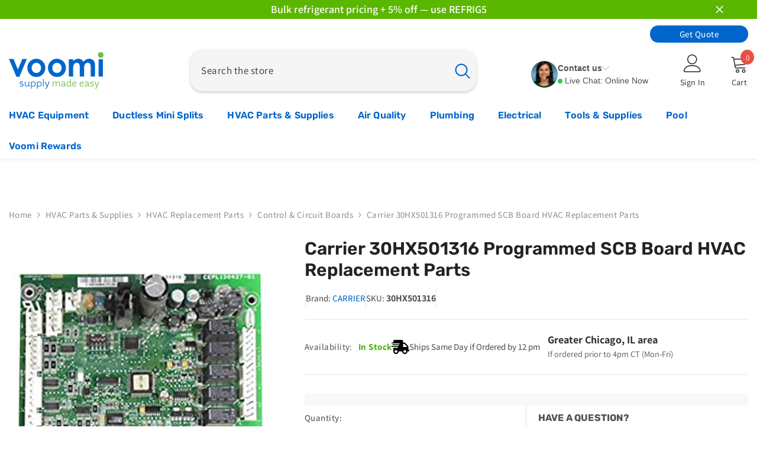

--- FILE ---
content_type: text/html; charset=utf-8
request_url: https://voomisupply.com/products/programmed-scb-board
body_size: 112001
content:
<!doctype html><html class="no-js" lang="en">
        <head>
          <script>/* >> Heatmap.com :: Snippet << */(function (h,e,a,t,m,ap) { (h._heatmap_paq = []).push([ 'setTrackerUrl', (h.heatUrl = e) + a]); h.hErrorLogs=h.hErrorLogs || []; ap=t.createElement('script');  ap.src=h.heatUrl+'preprocessor.min.js?sid='+m;  ap.defer=true; t.head.appendChild(ap); ['error', 'unhandledrejection'].forEach(function (ty) {     h.addEventListener(ty, function (et) { h.hErrorLogs.push({ type: ty, event: et }); }); });})(window,'https://dashboard.heatmap.com/','heatmap.php',document,4085);</script>
          <!-- Google Tag Manager -->
          <script>(function(w,d,s,l,i){w[l]=w[l]||[];w[l].push({'gtm.start':
          new Date().getTime(),event:'gtm.js'});var f=d.getElementsByTagName(s)[0],
          j=d.createElement(s),dl=l!='dataLayer'?'&l='+l:'';j.async=true;j.src=
          'https://www.googletagmanager.com/gtm.js?id='+i+dl;f.parentNode.insertBefore(j,f);
          })(window,document,'script','dataLayer','GTM-WFQ52VFR');</script>
          <!-- End Google Tag Manager -->

          <script>
              !function(t,e){var o,n,p,r;e.__SV||(window.posthog && window.posthog.__loaded)||(window.posthog=e,e._i=[],e.init=function(i,s,a){function g(t,e){var o=e.split(".");2==o.length&&(t=t[o[0]],e=o[1]),t[e]=function(){t.push([e].concat(Array.prototype.slice.call(arguments,0)))}}(p=t.createElement("script")).type="text/javascript",p.crossOrigin="anonymous",p.async=!0,p.src=s.api_host.replace(".i.posthog.com","-assets.i.posthog.com")+"/static/array.js",(r=t.getElementsByTagName("script")[0]).parentNode.insertBefore(p,r);var u=e;for(void 0!==a?u=e[a]=[]:a="posthog",u.people=u.people||[],u.toString=function(t){var e="posthog";return"posthog"!==a&&(e+="."+a),t||(e+=" (stub)"),e},u.people.toString=function(){return u.toString(1)+".people (stub)"},o="init Rr Mr fi Or Ar ci Tr Cr capture Mi calculateEventProperties Lr register register_once register_for_session unregister unregister_for_session Hr getFeatureFlag getFeatureFlagPayload isFeatureEnabled reloadFeatureFlags updateEarlyAccessFeatureEnrollment getEarlyAccessFeatures on onFeatureFlags onSurveysLoaded onSessionId getSurveys getActiveMatchingSurveys renderSurvey displaySurvey canRenderSurvey canRenderSurveyAsync identify setPersonProperties group resetGroups setPersonPropertiesForFlags resetPersonPropertiesForFlags setGroupPropertiesForFlags resetGroupPropertiesForFlags reset get_distinct_id getGroups get_session_id get_session_replay_url alias set_config startSessionRecording stopSessionRecording sessionRecordingStarted captureException loadToolbar get_property getSessionProperty Ur jr createPersonProfile zr kr Br opt_in_capturing opt_out_capturing has_opted_in_capturing has_opted_out_capturing get_explicit_consent_status is_capturing clear_opt_in_out_capturing Dr debug M Nr getPageViewId captureTraceFeedback captureTraceMetric $r".split(" "),n=0;n<o.length;n++)g(u,o[n]);e._i.push([i,s,a])},e.__SV=1)}(document,window.posthog||[]);
              posthog.init('phc_F3UaZn7cIkJXaP5cOzjnNiKkD2Yv6rLYcHu5kvvMnT0', {
                  api_host: 'https://us.i.posthog.com',
                  defaults: '2025-05-24',
                  person_profiles: 'always', // or 'always' to create profiles for anonymous users as well
              })
          </script>

            <script>
(() => {
  try {
    var e,
      t = navigator.userAgent,
      r = 0,
      n = (e, t, r) => e.setAttribute(t, r),
      s = (e, t) => e.removeAttribute(t),
      d = "tagName",
      o = "forEach",
      a = "indexOf",
      i = location.href.includes("nonopt=1") || (navigator.platform[a]("x86_64") > -1 && 0 > t[a]("CrOS")) || t[a]("power") > -1 || t[a]("rix") > -1;
      !i && (document.documentElement.classList.add("mainopt"));
    let c = new MutationObserver((e) => {
      e[o](({ addedNodes: e }) => {
        e[o]((e) => {
          if (
            "SCRIPT" === e[d] &&
            ("web-pixels-manager-setup" === e.id ||
              e.src.includes('forms') ||
              e.src.includes('reamaze-loader.js') ||
             e.src.includes('reviews.io') ||
              e.innerHTML.includes('ruk_rating_snippet') ||
             e.innerHTML.includes('reviewsIoStore') ||i )  &&
            1 === e.nodeType
          ) {
            if (e.src) {
              n(e, "d-src", e.src);
              s(e, "src");
            }
            if (e.type === 'module'){
              n(e, "dxt", 'module');
            };
            e.type = "load";
          }
        }),
          document.documentElement.classList.contains("xh") && c.disconnect();
      });
    });
    c.observe(document.documentElement, { childList: !0, subtree: !0 });
  } catch (i) {
    console.error("An error occurred:", i);
  }
})();
</script>
<style id="xbgl">div:not(.xbg), section:not(.xbg), ifz:not(.xbg){background-image:none !important;}</style>
<script>
	var xllbp = 200,
		gfdl = 1e4,
		xllj = 1,
		xej = 0;
	class xls {
		constructor(e) {
			this.triggerEvents = e, this.eventOptions = {
				passive: !0
			}, this.userEventListener = this.tl.bind(this), this.ltgr, this.cslf, this.lslffd = 0, this.slfired = 0, this.slfire = 0, this.excluded_js = xej, this.xllj = xllj, this.xfonts = "undefined" != typeof xgft ? xgft : [], this.xstyles = [], this.xsts = {
				n: [],
				async: [],
				defer: [],
				lazy: []
			}, this.ajqrs = []
		}
		uea(e) {
			this.triggerEvents.forEach(t => window.addEventListener(t, e.userEventListener, e.eventOptions))
		}
		uer(e) {
			this.triggerEvents.forEach(t => window.removeEventListener(t, e.userEventListener, e.eventOptions))
		}
		tol() {
			"loading" === document.readyState ? document.addEventListener("DOMContentLoaded", this.lr.bind(this)) : this.lr()
		}
		tl() {
			this.uer(this), this.lslffd = 1, this.ahc("xh"), "loading" === document.readyState ? (document.addEventListener("DOMContentLoaded", this.lsr.bind(this)), this.slfire || document.addEventListener("DOMContentLoaded", this.lr.bind(this))) : (this.lsr(), this.slfire || this.lr())
		}
		async lsr() {
			this.cslf || (this.cslf = !0, this.rc(), document.getElementsByTagName("html")[0].setAttribute("data-css", this.xstyles.length), document.getElementsByTagName("html")[0].setAttribute("dcld", 0), this.prelss(this.xstyles), this.lsp())
		}
		async lsp() {
			setTimeout(function(e) {
				document.getElementsByTagName("html")[0].classList.contains("spl") ? e.lcc(e.xstyles) : e.lsp()
			}, 200, this)
		}
		async lr() {
			this.slfired || (this.slfired = !0, this.hel(), this.exedw(), this.rs(), this.ahc("xr"), "function" == typeof xeosj && xeosj(), this.prelss(this.xsts.n), this.prelss(this.xsts.defer), this.prelss(this.xsts.async), this.za(), this.zb(), await this.lss(this.xsts.n), await this.lss(this.xsts.defer), await this.lss(this.xsts.async), await this.edc(), await this.ewl(), window.dispatchEvent(new Event("xsts-loaded")), this.ahc("xst"), "function" == typeof xeoej && xeoej(), this.ltgr = setInterval(this.xtls, 500, this))
		}
		async xtls(e) {
			e.lslffd && (await e.lss(e.xsts.lazy), e.ahc("scld"), setTimeout(function(){e.ahc("scldl")}, 1000),clearInterval(e.ltgr))
		}
		ahc(e) {
			document.getElementsByTagName("html")[0].classList.add(e)
		}
		rs() {
			document.querySelectorAll("script[type=load]").forEach(e => {
				e.hasAttribute("d-src") ? e.hasAttribute("async") && !1 !== e.async ? this.xsts.async.push(e) : e.hasAttribute("defer") && !1 !== e.defer || "module" === e.getAttribute("dxt") ? this.xsts.defer.push(e) : this.xsts.n.push(e) : this.xsts.n.push(e)
			}), document.querySelectorAll("script[type=lload]").forEach(e => {
				this.xsts.lazy.push(e)
			})
		}
		rc() {
			document.querySelectorAll("link[d-href]").forEach(e => {
				this.xstyles.push(e)
			})
		}
		async es(e) {
			return await this.rpf(), new Promise(t => {
				let s = document.createElement("script"),
					a;
				[...e.attributes].forEach(e => {
					let t = e.nodeName;
					"type" !== t && "d-src" !== t && ("dxt" === t && (t = "type", a = e.nodeValue), s.setAttribute(t, e.nodeValue))
				}), e.hasAttribute("d-src") ? (s.setAttribute("src", e.getAttribute("d-src")), s.addEventListener("load", t), s.addEventListener("error", t)) : (s.text = e.text, t()), null !== e.parentNode && e.parentNode.replaceChild(s, e)
			})
		}
		async ec(e) {
			var t;
			let s;
			return t = e, void((s = document.createElement("link")).href = t.getAttribute("d-href"), s.rel = "stylesheet", document.head.appendChild(s), t.parentNode.removeChild(t))
		}
		async lss(e) {
			let t = e.shift();
			return t ? (await this.es(t), this.lss(e)) : Promise.resolve()
		}
		async lcc(e) {
			let t = e.shift();
			return t ? (this.ec(t), this.lcc(e)) : "loaded"
		}
		async lfts(e) {
			var t = document.createDocumentFragment();
			e.forEach(e => {
				let s = document.createElement("link");
				s.href = e, s.rel = "stylesheet", t.appendChild(s)
			}), setTimeout(function() {
				document.head.appendChild(t)
			}, gfdl)
		}
		prelss(e) {
			var t = document.createDocumentFragment(),
				s = 0,
				a = this;
			[...e].forEach(i => {
				let r = i.getAttribute("d-src"),
					n = i.getAttribute("d-href");
				if (r) {
					let d = document.createElement("link");
					d.href = r, d.rel = "preload", d.as = "script", t.appendChild(d)
				} else if (n) {
					let l = document.createElement("link");
					l.href = n, l.rel = "preload", l.as = "style", s++, e.length == s && (l.dataset.last = 1), t.appendChild(l), l.onload = function() {
						fetch(this.href).then(e => e.blob()).then(e => {
							a.ucl()
						}).catch(e => {
							a.ucl()
						})
					}, l.onerror = function() {
						a.ucl()
					}
				}
			}), document.head.appendChild(t)
		}
		ucl() {
			document.getElementsByTagName("html")[0].setAttribute("dcld", parseInt(document.getElementsByTagName("html")[0].getAttribute("dcld")) + 1), document.getElementsByTagName("html")[0].getAttribute("data-css") == document.getElementsByTagName("html")[0].getAttribute("dcld") && document.getElementsByTagName("html")[0].classList.add("spl")
		}
		hel() {
			let e = {};

			function t(t, s) {
				! function(t) {
					function s(s) {
						return e[t].eventsToRewrite.indexOf(s) >= 0 ? "x" + s : s
					}
					e[t] || (e[t] = {
						originalFunctions: {
							add: t.addEventListener,
							remove: t.removeEventListener
						},
						eventsToRewrite: []
					}, t.addEventListener = function() {
						arguments[0] = s(arguments[0]), e[t].originalFunctions.add.apply(t, arguments)
					}, t.removeEventListener = function() {
						arguments[0] = s(arguments[0]), e[t].originalFunctions.remove.apply(t, arguments)
					})
				}(t), e[t].eventsToRewrite.push(s)
			}

			function s(e, t) {
				let s = e[t];
				Object.defineProperty(e, t, {
					get: () => s || function() {},
					set(a) {
						e["y" + t] = s = a
					}
				})
			}
			t(document, "DOMContentLoaded"), t(window, "DOMContentLoaded"), t(window, "load"), t(window, "pageshow"), t(document, "readystatechange"), s(document, "onreadystatechange"), s(window, "onload"), s(window, "onpageshow")
		}
		hj(e) {
			let t = window.jQuery;
			Object.defineProperty(window, "jQuery", {
				get: () => t,
				set(s) {
					if (s && s.fn && !e.ajqrs.includes(s)) {
						s.fn.ready = s.fn.init.prototype.ready = function(t) {
							if (void 0 !== t) return e.slfired ? e.domReadyFired ? t.bind(document)(s) : document.addEventListener("xDOMContentLoaded", () => t.bind(document)(s)) : t.bind(document)(s), s(document)
						};
						let a = s.fn.on;
						s.fn.on = s.fn.init.prototype.on = function() {
							if ("ready" == arguments[0]) {
								if (this[0] !== document) return a.apply(this, arguments), this;
								arguments[1].bind(document)(s)
							}
							if (this[0] === window) {
								function e(e) {
									return e.split(" ").map(e => "load" === e || 0 === e.indexOf("load.") ? "xjld" : e).join(" ")
								}
								"string" == typeof arguments[0] || arguments[0] instanceof String ? arguments[0] = e(arguments[0]) : "object" == typeof arguments[0] && Object.keys(arguments[0]).forEach(t => {
									Object.assign(arguments[0], {
										[e(t)]: arguments[0][t]
									})[t]
								})
							}
							return a.apply(this, arguments), this
						}, e.ajqrs.push(s)
					}
					t = s
				}
			})
		}
		async edc() {
			this.domReadyFired = !0, await this.rpf(), document.dispatchEvent(new Event("xDOMContentLoaded")), await this.rpf(), window.dispatchEvent(new Event("xDOMContentLoaded")), await this.rpf(), document.dispatchEvent(new Event("xreadystatechange")), await this.rpf(), document.yonreadystatechange && document.yonreadystatechange()
		}
		async ewl() {
			await this.rpf(), setTimeout(function() {
				window.dispatchEvent(new Event("xload"))
			}, 100), await this.rpf(), window.yonload && window.yonload(), await this.rpf(), this.ajqrs.forEach(e => e(window).trigger("xjld")), window.dispatchEvent(new Event("xps")), await this.rpf(), window.yonpageshow && window.yonpageshow()
		}
		exedw() {
			let e = new Map;
			document.write = document.writeln = function(t) {
				let s = document.currentScript,
					a = document.createRange(),
					i = s.parentElement,
					r = e.get(s);
				void 0 === r && (r = s.nextSibling, e.set(s, r));
				let n = document.createDocumentFragment();
				a.setStart(n, 0), n.appendChild(a.createContextualFragment(t)), i.insertBefore(n, r)
			}
		}
		async rpf() {
			return new Promise(e => requestAnimationFrame(e))
		}
		static et() {
			let e = new xls(["keydown", "mousemove", "touchmove", "touchstart", "touchend", "wheel"]);
			e.lfts(e.xfonts), e.uea(e), e.excluded_js || e.hj(e), e.xllj || (e.slfire = 1, e.tol());
			let t = setInterval(function e(s) {
				null != document.body && (document.body.getBoundingClientRect().top < -30 && s.tl(), clearInterval(t))
			}, 500, e)
		}	
		static ur() {
			let e = new xls(["keydown", "mousemove", "touchmove", "touchstart", "touchend", "wheel"]);
			e.lfts(e.xfonts), e.uea(e), e.excluded_js || e.hj(e), e.xllj || (e.slfire = 1, e.tol());
			e.tl();
		}
        
		za() {
			document.querySelectorAll(".analytics").forEach(function(e) {
				trekkie.integrations = !1;
				var t = document.createElement("script");
				t.innerHTML = e.innerHTML, e.parentNode.insertBefore(t, e.nextSibling), e.parentNode.removeChild(e)
			})
		}
		zb() {
			document.querySelectorAll(".boomerang").forEach(function(e) {
				window.BOOMR.version = !1;
				var t = document.createElement("script");
				t.innerHTML = e.innerHTML, e.parentNode.insertBefore(t, e.nextSibling), e.parentNode.removeChild(e)
			})
			setTimeout(function() {
				document.querySelectorAll(".rcss").forEach(function(a) {
					a.remove();
				});
			}, 8000);
		}
        
	}
	setTimeout(function() {
		xls.et();
	},1000);
	setTimeout(function() {
		document.querySelector("#template_style_container").remove();
	},5500);
</script>

<style id="template_style_container">
  div[data-nametag="shop-portal-provider"] {
    display: none !important;
  }
</style>
            <meta charset="utf-8">
            <meta http-equiv="X-UA-Compatible" content="IE=edge">
            <meta name="viewport" content="width=device-width,initial-scale=1">
            <meta name="theme-color" content="">
            <link rel="canonical" href="https://voomisupply.com/products/programmed-scb-board" canonical-shop-url="https://voomisupply.com/"><link rel="shortcut icon" href="//voomisupply.com/cdn/shop/files/voomi-faviconpng_32x32.png?v=1614289774" type="image/png"><link rel="preconnect" href="https://cdn.shopify.com" crossorigin>
            <title>Carrier 30HX501316 Programmed SCB Board HVAC Replacement Parts  &ndash; Voomi Supply</title><meta name="description" content="Carrier 30HX501316, Programmed Scb Board">

<meta property="og:site_name" content="Voomi Supply">
<meta property="og:url" content="https://voomisupply.com/products/programmed-scb-board">
<meta property="og:title" content="Carrier 30HX501316 Programmed SCB Board HVAC Replacement Parts">
<meta property="og:type" content="product">
<meta property="og:description" content="Carrier 30HX501316, Programmed Scb Board"><meta property="og:image" content="http://voomisupply.com/cdn/shop/files/30hx501316-1.jpg?v=1720497289">
  <meta property="og:image:secure_url" content="https://voomisupply.com/cdn/shop/files/30hx501316-1.jpg?v=1720497289">
  <meta property="og:image:width" content="500">
  <meta property="og:image:height" content="500"><meta property="og:price:amount" content="2,080.35">
  <meta property="og:price:currency" content="USD"><meta name="twitter:card" content="summary_large_image">
<meta name="twitter:title" content="Carrier 30HX501316 Programmed SCB Board HVAC Replacement Parts">
<meta name="twitter:description" content="Carrier 30HX501316, Programmed Scb Board">


                <script>window.performance && window.performance.mark && window.performance.mark('shopify.content_for_header.start');</script><meta name="facebook-domain-verification" content="ciuefmnfcelekc74kwj9rrw2rk77us">
<meta id="shopify-digital-wallet" name="shopify-digital-wallet" content="/27045199983/digital_wallets/dialog">
<meta name="shopify-checkout-api-token" content="094f878ef0f58732883abfaf65d5a06e">
<meta id="in-context-paypal-metadata" data-shop-id="27045199983" data-venmo-supported="false" data-environment="production" data-locale="en_US" data-paypal-v4="true" data-currency="USD">
<link rel="alternate" type="application/json+oembed" href="https://voomisupply.com/products/programmed-scb-board.oembed">
<script type="load" d-src="/checkouts/internal/preloads.js?locale=en-US"></script>
<link rel="preconnect" href="https://shop.app" crossorigin="anonymous">
<script type="load" d-src="https://shop.app/checkouts/internal/preloads.js?locale=en-US&shop_id=27045199983" crossorigin="anonymous"></script>
<script id="apple-pay-shop-capabilities" type="application/json">{"shopId":27045199983,"countryCode":"US","currencyCode":"USD","merchantCapabilities":["supports3DS"],"merchantId":"gid:\/\/shopify\/Shop\/27045199983","merchantName":"Voomi Supply","requiredBillingContactFields":["postalAddress","email","phone"],"requiredShippingContactFields":["postalAddress","email","phone"],"shippingType":"shipping","supportedNetworks":["visa","masterCard","amex","discover","elo","jcb"],"total":{"type":"pending","label":"Voomi Supply","amount":"1.00"},"shopifyPaymentsEnabled":true,"supportsSubscriptions":true}</script>
<script id="shopify-features" type="application/json">{"accessToken":"094f878ef0f58732883abfaf65d5a06e","betas":["rich-media-storefront-analytics"],"domain":"voomisupply.com","predictiveSearch":true,"shopId":27045199983,"locale":"en"}</script>
<script>var Shopify = Shopify || {};
Shopify.shop = "voomi-air.myshopify.com";
Shopify.locale = "en";
Shopify.currency = {"active":"USD","rate":"1.0"};
Shopify.country = "US";
Shopify.theme = {"name":"PSO Ella 6.6.2 10\/22 (Discount)","id":182124675378,"schema_name":"Ella","schema_version":"6.6.2","theme_store_id":null,"role":"main"};
Shopify.theme.handle = "null";
Shopify.theme.style = {"id":null,"handle":null};
Shopify.cdnHost = "voomisupply.com/cdn";
Shopify.routes = Shopify.routes || {};
Shopify.routes.root = "/";</script>
<script dxt="module" type="load">!function(o){(o.Shopify=o.Shopify||{}).modules=!0}(window);</script>
<script>!function(o){function n(){var o=[];function n(){o.push(Array.prototype.slice.apply(arguments))}return n.q=o,n}var t=o.Shopify=o.Shopify||{};t.loadFeatures=n(),t.autoloadFeatures=n()}(window);</script>
<script>
  window.ShopifyPay = window.ShopifyPay || {};
  window.ShopifyPay.apiHost = "shop.app\/pay";
  window.ShopifyPay.redirectState = null;
</script>
<script id="shop-js-analytics" type="application/json">{"pageType":"product"}</script>
<script type="load" dxt="module" d-src="//voomisupply.com/cdn/shopifycloud/shop-js/modules/v2/client.init-shop-cart-sync_BT-GjEfc.en.esm.js"></script>
<script type="load" dxt="module" d-src="//voomisupply.com/cdn/shopifycloud/shop-js/modules/v2/chunk.common_D58fp_Oc.esm.js"></script>
<script type="load" dxt="module" d-src="//voomisupply.com/cdn/shopifycloud/shop-js/modules/v2/chunk.modal_xMitdFEc.esm.js"></script>
<script dxt="module" type="load">
  await import("//voomisupply.com/cdn/shopifycloud/shop-js/modules/v2/client.init-shop-cart-sync_BT-GjEfc.en.esm.js");
await import("//voomisupply.com/cdn/shopifycloud/shop-js/modules/v2/chunk.common_D58fp_Oc.esm.js");
await import("//voomisupply.com/cdn/shopifycloud/shop-js/modules/v2/chunk.modal_xMitdFEc.esm.js");

  window.Shopify.SignInWithShop?.initShopCartSync?.({"fedCMEnabled":true,"windoidEnabled":true});

</script>
<script type="load" dxt="module" d-src="//voomisupply.com/cdn/shopifycloud/shop-js/modules/v2/client.payment-terms_Ci9AEqFq.en.esm.js"></script>
<script type="load" dxt="module" d-src="//voomisupply.com/cdn/shopifycloud/shop-js/modules/v2/chunk.common_D58fp_Oc.esm.js"></script>
<script type="load" dxt="module" d-src="//voomisupply.com/cdn/shopifycloud/shop-js/modules/v2/chunk.modal_xMitdFEc.esm.js"></script>
<script dxt="module" type="load">
  await import("//voomisupply.com/cdn/shopifycloud/shop-js/modules/v2/client.payment-terms_Ci9AEqFq.en.esm.js");
await import("//voomisupply.com/cdn/shopifycloud/shop-js/modules/v2/chunk.common_D58fp_Oc.esm.js");
await import("//voomisupply.com/cdn/shopifycloud/shop-js/modules/v2/chunk.modal_xMitdFEc.esm.js");

  
</script>
<script>
  window.Shopify = window.Shopify || {};
  if (!window.Shopify.featureAssets) window.Shopify.featureAssets = {};
  window.Shopify.featureAssets['shop-js'] = {"shop-cart-sync":["modules/v2/client.shop-cart-sync_DZOKe7Ll.en.esm.js","modules/v2/chunk.common_D58fp_Oc.esm.js","modules/v2/chunk.modal_xMitdFEc.esm.js"],"init-fed-cm":["modules/v2/client.init-fed-cm_B6oLuCjv.en.esm.js","modules/v2/chunk.common_D58fp_Oc.esm.js","modules/v2/chunk.modal_xMitdFEc.esm.js"],"shop-cash-offers":["modules/v2/client.shop-cash-offers_D2sdYoxE.en.esm.js","modules/v2/chunk.common_D58fp_Oc.esm.js","modules/v2/chunk.modal_xMitdFEc.esm.js"],"shop-login-button":["modules/v2/client.shop-login-button_QeVjl5Y3.en.esm.js","modules/v2/chunk.common_D58fp_Oc.esm.js","modules/v2/chunk.modal_xMitdFEc.esm.js"],"pay-button":["modules/v2/client.pay-button_DXTOsIq6.en.esm.js","modules/v2/chunk.common_D58fp_Oc.esm.js","modules/v2/chunk.modal_xMitdFEc.esm.js"],"shop-button":["modules/v2/client.shop-button_DQZHx9pm.en.esm.js","modules/v2/chunk.common_D58fp_Oc.esm.js","modules/v2/chunk.modal_xMitdFEc.esm.js"],"avatar":["modules/v2/client.avatar_BTnouDA3.en.esm.js"],"init-windoid":["modules/v2/client.init-windoid_CR1B-cfM.en.esm.js","modules/v2/chunk.common_D58fp_Oc.esm.js","modules/v2/chunk.modal_xMitdFEc.esm.js"],"init-shop-for-new-customer-accounts":["modules/v2/client.init-shop-for-new-customer-accounts_C_vY_xzh.en.esm.js","modules/v2/client.shop-login-button_QeVjl5Y3.en.esm.js","modules/v2/chunk.common_D58fp_Oc.esm.js","modules/v2/chunk.modal_xMitdFEc.esm.js"],"init-shop-email-lookup-coordinator":["modules/v2/client.init-shop-email-lookup-coordinator_BI7n9ZSv.en.esm.js","modules/v2/chunk.common_D58fp_Oc.esm.js","modules/v2/chunk.modal_xMitdFEc.esm.js"],"init-shop-cart-sync":["modules/v2/client.init-shop-cart-sync_BT-GjEfc.en.esm.js","modules/v2/chunk.common_D58fp_Oc.esm.js","modules/v2/chunk.modal_xMitdFEc.esm.js"],"shop-toast-manager":["modules/v2/client.shop-toast-manager_DiYdP3xc.en.esm.js","modules/v2/chunk.common_D58fp_Oc.esm.js","modules/v2/chunk.modal_xMitdFEc.esm.js"],"init-customer-accounts":["modules/v2/client.init-customer-accounts_D9ZNqS-Q.en.esm.js","modules/v2/client.shop-login-button_QeVjl5Y3.en.esm.js","modules/v2/chunk.common_D58fp_Oc.esm.js","modules/v2/chunk.modal_xMitdFEc.esm.js"],"init-customer-accounts-sign-up":["modules/v2/client.init-customer-accounts-sign-up_iGw4briv.en.esm.js","modules/v2/client.shop-login-button_QeVjl5Y3.en.esm.js","modules/v2/chunk.common_D58fp_Oc.esm.js","modules/v2/chunk.modal_xMitdFEc.esm.js"],"shop-follow-button":["modules/v2/client.shop-follow-button_CqMgW2wH.en.esm.js","modules/v2/chunk.common_D58fp_Oc.esm.js","modules/v2/chunk.modal_xMitdFEc.esm.js"],"checkout-modal":["modules/v2/client.checkout-modal_xHeaAweL.en.esm.js","modules/v2/chunk.common_D58fp_Oc.esm.js","modules/v2/chunk.modal_xMitdFEc.esm.js"],"shop-login":["modules/v2/client.shop-login_D91U-Q7h.en.esm.js","modules/v2/chunk.common_D58fp_Oc.esm.js","modules/v2/chunk.modal_xMitdFEc.esm.js"],"lead-capture":["modules/v2/client.lead-capture_BJmE1dJe.en.esm.js","modules/v2/chunk.common_D58fp_Oc.esm.js","modules/v2/chunk.modal_xMitdFEc.esm.js"],"payment-terms":["modules/v2/client.payment-terms_Ci9AEqFq.en.esm.js","modules/v2/chunk.common_D58fp_Oc.esm.js","modules/v2/chunk.modal_xMitdFEc.esm.js"]};
</script>
<script>(function() {
  var isLoaded = false;
  function asyncLoad() {
    if (isLoaded) return;
    isLoaded = true;
    var urls = ["https:\/\/shy.elfsight.com\/p\/platform.js?shop=voomi-air.myshopify.com","https:\/\/cdn.shopify.com\/s\/files\/1\/0270\/4519\/9983\/t\/12\/assets\/affirmShopify.js?v=1605990316\u0026shop=voomi-air.myshopify.com","https:\/\/apps.synctrack.io\/order-tracking\/script_tags\/script.js?v=1658456954\u0026shop=voomi-air.myshopify.com","https:\/\/beacon.riskified.com\/?shop=voomi-air.myshopify.com","https:\/\/cdn.logbase.io\/lb-upsell-wrapper.js?shop=voomi-air.myshopify.com","https:\/\/app.cpscentral.com\/admside\/js\/Shopify_App\/shopify.js?shop=voomi-air.myshopify.com","https:\/\/app.cpscentral.com\/admside\/js\/Shopify_App\/shopify_cart.js?shop=voomi-air.myshopify.com","https:\/\/cdn.richpanel.com\/js\/richpanel_shopify_script.js?appClientId=voomisupply9891\u0026tenantId=voomisupply989\u0026shop=voomi-air.myshopify.com\u0026shop=voomi-air.myshopify.com","https:\/\/searchanise-ef84.kxcdn.com\/widgets\/shopify\/init.js?a=8A3s9L7E8g\u0026shop=voomi-air.myshopify.com"];
    for (var i = 0; i < urls.length; i++) {
      var s = document.createElement('script');
      s.type = 'text/javascript';
      s.async = true;
      s.src = urls[i];
      var x = document.getElementsByTagName('script')[0];
      x.parentNode.insertBefore(s, x);
    }
  };
  if(window.attachEvent) {
    window.attachEvent('onload', asyncLoad);
  } else {
    window.addEventListener('xDOMContentLoaded', asyncLoad, false);
  }
})();</script>
<script id="__st">var __st={"a":27045199983,"offset":-18000,"reqid":"b981481d-0f44-4705-9cab-b824ece97d7c-1769284666","pageurl":"voomisupply.com\/products\/programmed-scb-board","u":"0b4de55162ef","p":"product","rtyp":"product","rid":4559194652783};</script>
<script>window.ShopifyPaypalV4VisibilityTracking = true;</script>
<script id="captcha-bootstrap">!function(){'use strict';const t='contact',e='account',n='new_comment',o=[[t,t],['blogs',n],['comments',n],[t,'customer']],c=[[e,'customer_login'],[e,'guest_login'],[e,'recover_customer_password'],[e,'create_customer']],r=t=>t.map((([t,e])=>`form[action*='/${t}']:not([data-nocaptcha='true']) input[name='form_type'][value='${e}']`)).join(','),a=t=>()=>t?[...document.querySelectorAll(t)].map((t=>t.form)):[];function s(){const t=[...o],e=r(t);return a(e)}const i='password',u='form_key',d=['recaptcha-v3-token','g-recaptcha-response','h-captcha-response',i],f=()=>{try{return window.sessionStorage}catch{return}},m='__shopify_v',_=t=>t.elements[u];function p(t,e,n=!1){try{const o=window.sessionStorage,c=JSON.parse(o.getItem(e)),{data:r}=function(t){const{data:e,action:n}=t;return t[m]||n?{data:e,action:n}:{data:t,action:n}}(c);for(const[e,n]of Object.entries(r))t.elements[e]&&(t.elements[e].value=n);n&&o.removeItem(e)}catch(o){console.error('form repopulation failed',{error:o})}}const l='form_type',E='cptcha';function T(t){t.dataset[E]=!0}const w=window,h=w.document,L='Shopify',v='ce_forms',y='captcha';let A=!1;((t,e)=>{const n=(g='f06e6c50-85a8-45c8-87d0-21a2b65856fe',I='https://cdn.shopify.com/shopifycloud/storefront-forms-hcaptcha/ce_storefront_forms_captcha_hcaptcha.v1.5.2.iife.js',D={infoText:'Protected by hCaptcha',privacyText:'Privacy',termsText:'Terms'},(t,e,n)=>{const o=w[L][v],c=o.bindForm;if(c)return c(t,g,e,D).then(n);var r;o.q.push([[t,g,e,D],n]),r=I,A||(h.body.append(Object.assign(h.createElement('script'),{id:'captcha-provider',async:!0,src:r})),A=!0)});var g,I,D;w[L]=w[L]||{},w[L][v]=w[L][v]||{},w[L][v].q=[],w[L][y]=w[L][y]||{},w[L][y].protect=function(t,e){n(t,void 0,e),T(t)},Object.freeze(w[L][y]),function(t,e,n,w,h,L){const[v,y,A,g]=function(t,e,n){const i=e?o:[],u=t?c:[],d=[...i,...u],f=r(d),m=r(i),_=r(d.filter((([t,e])=>n.includes(e))));return[a(f),a(m),a(_),s()]}(w,h,L),I=t=>{const e=t.target;return e instanceof HTMLFormElement?e:e&&e.form},D=t=>v().includes(t);t.addEventListener('submit',(t=>{const e=I(t);if(!e)return;const n=D(e)&&!e.dataset.hcaptchaBound&&!e.dataset.recaptchaBound,o=_(e),c=g().includes(e)&&(!o||!o.value);(n||c)&&t.preventDefault(),c&&!n&&(function(t){try{if(!f())return;!function(t){const e=f();if(!e)return;const n=_(t);if(!n)return;const o=n.value;o&&e.removeItem(o)}(t);const e=Array.from(Array(32),(()=>Math.random().toString(36)[2])).join('');!function(t,e){_(t)||t.append(Object.assign(document.createElement('input'),{type:'hidden',name:u})),t.elements[u].value=e}(t,e),function(t,e){const n=f();if(!n)return;const o=[...t.querySelectorAll(`input[type='${i}']`)].map((({name:t})=>t)),c=[...d,...o],r={};for(const[a,s]of new FormData(t).entries())c.includes(a)||(r[a]=s);n.setItem(e,JSON.stringify({[m]:1,action:t.action,data:r}))}(t,e)}catch(e){console.error('failed to persist form',e)}}(e),e.submit())}));const S=(t,e)=>{t&&!t.dataset[E]&&(n(t,e.some((e=>e===t))),T(t))};for(const o of['focusin','change'])t.addEventListener(o,(t=>{const e=I(t);D(e)&&S(e,y())}));const B=e.get('form_key'),M=e.get(l),P=B&&M;t.addEventListener('xDOMContentLoaded',(()=>{const t=y();if(P)for(const e of t)e.elements[l].value===M&&p(e,B);[...new Set([...A(),...v().filter((t=>'true'===t.dataset.shopifyCaptcha))])].forEach((e=>S(e,t)))}))}(h,new URLSearchParams(w.location.search),n,t,e,['guest_login'])})(!0,!0)}();</script>
<script integrity="sha256-4kQ18oKyAcykRKYeNunJcIwy7WH5gtpwJnB7kiuLZ1E=" data-source-attribution="shopify.loadfeatures" type="load" d-src="//voomisupply.com/cdn/shopifycloud/storefront/assets/storefront/load_feature-a0a9edcb.js" crossorigin="anonymous"></script>
<script crossorigin="anonymous" type="load" d-src="//voomisupply.com/cdn/shopifycloud/storefront/assets/shopify_pay/storefront-65b4c6d7.js?v=20250812"></script>
<script data-source-attribution="shopify.dynamic_checkout.dynamic.init">var Shopify=Shopify||{};Shopify.PaymentButton=Shopify.PaymentButton||{isStorefrontPortableWallets:!0,init:function(){window.Shopify.PaymentButton.init=function(){};var t=document.createElement("script");t.src="https://voomisupply.com/cdn/shopifycloud/portable-wallets/latest/portable-wallets.en.js",t.type="module",document.head.appendChild(t)}};
</script>
<script data-source-attribution="shopify.dynamic_checkout.buyer_consent">
  function portableWalletsHideBuyerConsent(e){var t=document.getElementById("shopify-buyer-consent"),n=document.getElementById("shopify-subscription-policy-button");t&&n&&(t.classList.add("hidden"),t.setAttribute("aria-hidden","true"),n.removeEventListener("click",e))}function portableWalletsShowBuyerConsent(e){var t=document.getElementById("shopify-buyer-consent"),n=document.getElementById("shopify-subscription-policy-button");t&&n&&(t.classList.remove("hidden"),t.removeAttribute("aria-hidden"),n.addEventListener("click",e))}window.Shopify?.PaymentButton&&(window.Shopify.PaymentButton.hideBuyerConsent=portableWalletsHideBuyerConsent,window.Shopify.PaymentButton.showBuyerConsent=portableWalletsShowBuyerConsent);
</script>
<script>
  function portableWalletsCleanup(e){e&&e.src&&console.error("Failed to load portable wallets script "+e.src);var t=document.querySelectorAll("shopify-accelerated-checkout .shopify-payment-button__skeleton, shopify-accelerated-checkout-cart .wallet-cart-button__skeleton"),e=document.getElementById("shopify-buyer-consent");for(let e=0;e<t.length;e++)t[e].remove();e&&e.remove()}function portableWalletsNotLoadedAsModule(e){e instanceof ErrorEvent&&"string"==typeof e.message&&e.message.includes("import.meta")&&"string"==typeof e.filename&&e.filename.includes("portable-wallets")&&(window.removeEventListener("error",portableWalletsNotLoadedAsModule),window.Shopify.PaymentButton.failedToLoad=e,"loading"===document.readyState?document.addEventListener("xDOMContentLoaded",window.Shopify.PaymentButton.init):window.Shopify.PaymentButton.init())}window.addEventListener("error",portableWalletsNotLoadedAsModule);
</script>

<script dxt="module" type="load" d-src="https://voomisupply.com/cdn/shopifycloud/portable-wallets/latest/portable-wallets.en.js" onError="portableWalletsCleanup(this)" crossorigin="anonymous"></script>
<script nomodule>
  document.addEventListener("xDOMContentLoaded", portableWalletsCleanup);
</script>

<link id="shopify-accelerated-checkout-styles" rel="stylesheet" media="screen" href="https://voomisupply.com/cdn/shopifycloud/portable-wallets/latest/accelerated-checkout-backwards-compat.css" crossorigin="anonymous">
<style id="shopify-accelerated-checkout-cart">
        #shopify-buyer-consent {
  margin-top: 1em;
  display: inline-block;
  width: 100%;
}

#shopify-buyer-consent.hidden {
  display: none;
}

#shopify-subscription-policy-button {
  background: none;
  border: none;
  padding: 0;
  text-decoration: underline;
  font-size: inherit;
  cursor: pointer;
}

#shopify-subscription-policy-button::before {
  box-shadow: none;
}

      </style>

<script>window.performance && window.performance.mark && window.performance.mark('shopify.content_for_header.end');</script>
                <script>var trekkie=[];trekkie.integrations=!0;window.BOOMR={},window.BOOMR.version=true;</script><style>
        
        
        

        @font-face { font-display: swap;
  font-family: Assistant;
  font-weight: 400;
  font-style: normal;
  src: url("//voomisupply.com/cdn/fonts/assistant/assistant_n4.9120912a469cad1cc292572851508ca49d12e768.woff2") format("woff2"),
       url("//voomisupply.com/cdn/fonts/assistant/assistant_n4.6e9875ce64e0fefcd3f4446b7ec9036b3ddd2985.woff") format("woff");
}

        @font-face { font-display: swap;
  font-family: Assistant;
  font-weight: 500;
  font-style: normal;
  src: url("//voomisupply.com/cdn/fonts/assistant/assistant_n5.26caedc0c0f332f957d0fb6b24adee050844cce5.woff2") format("woff2"),
       url("//voomisupply.com/cdn/fonts/assistant/assistant_n5.d09f0488bf8aadd48534c94ac3f185fbc9ddb168.woff") format("woff");
}

        @font-face { font-display: swap;
  font-family: Assistant;
  font-weight: 600;
  font-style: normal;
  src: url("//voomisupply.com/cdn/fonts/assistant/assistant_n6.b2cbcfa81550fc99b5d970d0ef582eebcbac24e0.woff2") format("woff2"),
       url("//voomisupply.com/cdn/fonts/assistant/assistant_n6.5dced1e1f897f561a8304b6ef1c533d81fd1c6e0.woff") format("woff");
}

        @font-face { font-display: swap;
  font-family: Assistant;
  font-weight: 700;
  font-style: normal;
  src: url("//voomisupply.com/cdn/fonts/assistant/assistant_n7.bf44452348ec8b8efa3aa3068825305886b1c83c.woff2") format("woff2"),
       url("//voomisupply.com/cdn/fonts/assistant/assistant_n7.0c887fee83f6b3bda822f1150b912c72da0f7b64.woff") format("woff");
}


        
            
            
            
            
            @font-face { font-display: swap;
  font-family: Rubik;
  font-weight: 400;
  font-style: normal;
  src: url("//voomisupply.com/cdn/fonts/rubik/rubik_n4.c2fb67c90aa34ecf8da34fc1da937ee9c0c27942.woff2") format("woff2"),
       url("//voomisupply.com/cdn/fonts/rubik/rubik_n4.d229bd4a6a25ec476a0829a74bf3657a5fd9aa36.woff") format("woff");
}

            @font-face { font-display: swap;
  font-family: Rubik;
  font-weight: 500;
  font-style: normal;
  src: url("//voomisupply.com/cdn/fonts/rubik/rubik_n5.46f1bf0063ef6b3840ba0b9b71e86033a15b4466.woff2") format("woff2"),
       url("//voomisupply.com/cdn/fonts/rubik/rubik_n5.c73c6e4dcc7dfb4852265eb6e0e59860278f8b84.woff") format("woff");
}

            @font-face { font-display: swap;
  font-family: Rubik;
  font-weight: 600;
  font-style: normal;
  src: url("//voomisupply.com/cdn/fonts/rubik/rubik_n6.67aea03a872140ecba69ec8f230a6b23b75ea115.woff2") format("woff2"),
       url("//voomisupply.com/cdn/fonts/rubik/rubik_n6.68bdcdd14ff1017f6af9d9be50d3740fc083b3fd.woff") format("woff");
}

            @font-face { font-display: swap;
  font-family: Rubik;
  font-weight: 700;
  font-style: normal;
  src: url("//voomisupply.com/cdn/fonts/rubik/rubik_n7.9ddb1ff19ac4667369e1c444a6663062e115e651.woff2") format("woff2"),
       url("//voomisupply.com/cdn/fonts/rubik/rubik_n7.2f2815a4763d5118fdb49ad25ccceea3eafcae92.woff") format("woff");
}


                  :root {
        --font-family-1: Assistant,sans-serif;
        --font-family-2: Rubik,sans-serif;

        /* Settings Body */--font-body-family: Assistant,sans-serif;--font-body-size: 15px;--font-body-weight: 500;--body-line-height: 22px;--body-letter-spacing: .03em;

        /* Settings Heading */--font-heading-family: Rubik,sans-serif;--font-heading-size: 18px;--font-heading-weight: 800;--font-heading-style: normal;--heading-line-height: 22px;--heading-letter-spacing: .01em;--heading-text-transform: uppercase;--heading-border-height: 2px;

        /* Menu Lv1 */--font-menu-lv1-family: Rubik,sans-serif;--font-menu-lv1-size: 16px;--font-menu-lv1-weight: 600;--menu-lv1-line-height: 22px;--menu-lv1-letter-spacing: .01em;--menu-lv1-text-transform: capitalize;

        /* Menu Lv2 */--font-menu-lv2-family: Assistant,sans-serif;--font-menu-lv2-size: 18px;--font-menu-lv2-weight: 400;--menu-lv2-line-height: 22px;--menu-lv2-letter-spacing: .01em;--menu-lv2-text-transform: capitalize;

        /* Menu Lv3 */--font-menu-lv3-family: Rubik,sans-serif;--font-menu-lv3-size: 14px;--font-menu-lv3-weight: 400;--menu-lv3-line-height: 22px;--menu-lv3-letter-spacing: .01em;--menu-lv3-text-transform: capitalize;

        /* Mega Menu Lv2 */--font-mega-menu-lv2-family: Rubik,sans-serif;--font-mega-menu-lv2-size: 15px;--font-mega-menu-lv2-weight: 600;--font-mega-menu-lv2-style: normal;--mega-menu-lv2-line-height: 20px;--mega-menu-lv2-letter-spacing: .01em;--mega-menu-lv2-text-transform: capitalize;

        /* Mega Menu Lv3 */--font-mega-menu-lv3-family: Assistant,sans-serif;--font-mega-menu-lv3-size: 15px;--font-mega-menu-lv3-weight: 400;--mega-menu-lv3-line-height: 25px;--mega-menu-lv3-letter-spacing: .01em;--mega-menu-lv3-text-transform: capitalize;

        /* Product Card Title */--product-title-font: Rubik,sans-serif;--product-title-font-size : 15px;--product-title-font-weight : 500;--product-title-line-height: 20px;--product-title-letter-spacing: ;--product-title-line-text : 2;--product-title-text-transform : capitalize;--product-title-margin-bottom: 10px;

        /* Product Card Vendor */--product-vendor-font: Assistant,sans-serif;--product-vendor-font-size : 14px;--product-vendor-font-weight : 400;--product-vendor-font-style : normal;--product-vendor-line-height: 22px;--product-vendor-letter-spacing: .01em;--product-vendor-text-transform : uppercase;--product-vendor-margin-bottom: 0px;--product-vendor-margin-top: 0px;

        /* Product Card Price */--product-price-font: Assistant,sans-serif;--product-price-font-size : 18px;--product-price-font-weight : 800;--product-price-line-height: 22px;--product-price-letter-spacing: .00em;--product-price-margin-top: 0px;--product-price-margin-bottom: 10px;

        /* Product Card Badge */--badge-font: Assistant,sans-serif;--badge-font-size : 10px;--badge-font-weight : 400;--badge-text-transform : capitalize;--badge-letter-spacing: .02em;--badge-line-height: 20px;--badge-border-radius: 0px;--badge-padding-top: 0px;--badge-padding-bottom: 0px;--badge-padding-left-right: 8px;--badge-postion-top: 0px;--badge-postion-left-right: 0px;

        /* Product Quickview */
        --product-quickview-font-size : 12px; --product-quickview-line-height: 23px; --product-quickview-border-radius: 1px; --product-quickview-padding-top: 0px; --product-quickview-padding-bottom: 0px; --product-quickview-padding-left-right: 7px; --product-quickview-sold-out-product: #e95144;--product-quickview-box-shadow: none;/* Blog Card Tile */--blog-title-font: Rubik,sans-serif;--blog-title-font-size : 20px; --blog-title-font-weight : 700; --blog-title-line-height: 29px; --blog-title-letter-spacing: .09em; --blog-title-text-transform : uppercase;

        /* Blog Card Info (Date, Author) */--blog-info-font: Assistant,sans-serif;--blog-info-font-size : 14px; --blog-info-font-weight : 400; --blog-info-line-height: 20px; --blog-info-letter-spacing: .02em; --blog-info-text-transform : uppercase;

        /* Button 1 */--btn-1-font-family: Rubik,sans-serif;--btn-1-font-size: 14px; --btn-1-font-weight: 700; --btn-1-text-transform: uppercase; --btn-1-line-height: 22px; --btn-1-letter-spacing: .05em; --btn-1-text-align: center; --btn-1-border-radius: 0px; --btn-1-border-width: 1px; --btn-1-border-style: solid; --btn-1-padding-top: 10px; --btn-1-padding-bottom: 10px; --btn-1-horizontal-length: 0px; --btn-1-vertical-length: 0px; --btn-1-blur-radius: 0px; --btn-1-spread: 0px;
        --btn-1-all-bg-opacity-hover: rgba(0, 0, 0, 0.5);--btn-1-inset: ;/* Button 2 */--btn-2-font-family: Rubik,sans-serif;--btn-2-font-size: 18px; --btn-2-font-weight: 700; --btn-2-text-transform: uppercase; --btn-2-line-height: 23px; --btn-2-letter-spacing: .05em; --btn-2-text-align: right; --btn-2-border-radius: 6px; --btn-2-border-width: 1px; --btn-2-border-style: solid; --btn-2-padding-top: 20px; --btn-2-padding-bottom: 20px; --btn-2-horizontal-length: 0px; --btn-2-vertical-length: 0px; --btn-2-blur-radius: 0px; --btn-2-spread: 0px;
        --btn-2-all-bg-opacity: rgba(25, 145, 226, 0.5);--btn-2-all-bg-opacity-hover: rgba(0, 0, 0, 0.5);--btn-2-inset: ;/* Button 3 */--btn-3-font-family: Assistant,sans-serif;--btn-3-font-size: 14px; --btn-3-font-weight: 700; --btn-3-text-transform: uppercase; --btn-3-line-height: 22px; --btn-3-letter-spacing: .05em; --btn-3-text-align: center; --btn-3-border-radius: 0px; --btn-3-border-width: 1px; --btn-3-border-style: solid; --btn-3-padding-top: 10px; --btn-3-padding-bottom: 10px; --btn-3-horizontal-length: 0px; --btn-3-vertical-length: 0px; --btn-3-blur-radius: 0px; --btn-3-spread: 0px;
        --btn-3-all-bg-opacity: rgba(0, 0, 0, 0.1);--btn-3-all-bg-opacity-hover: rgba(0, 0, 0, 0.1);--btn-3-inset: ;/* Footer Heading */--footer-heading-font-family: Assistant,sans-serif;--footer-heading-font-size : 15px; --footer-heading-font-weight : 600; --footer-heading-line-height : 22px; --footer-heading-letter-spacing : .05em; --footer-heading-text-transform : uppercase;

        /* Footer Link */--footer-link-font-family: Assistant,sans-serif;--footer-link-font-size : 12px; --footer-link-font-weight : ; --footer-link-line-height : 28px; --footer-link-letter-spacing : .02em; --footer-link-text-transform : capitalize;

        /* Page Title */--font-page-title-family: Rubik,sans-serif;--font-page-title-size: 30px; --font-page-title-weight: 700; --font-page-title-style: normal; --page-title-line-height: 20px; --page-title-letter-spacing: .01em; --page-title-text-transform: capitalize;

        /* Font Product Tab Title */
        --font-tab-type-1: Assistant,sans-serif; --font-tab-type-2: Rubik,sans-serif;

        /* Text Size */
        --text-size-font-size : 10px; --text-size-font-weight : 400; --text-size-line-height : 22px; --text-size-letter-spacing : 0; --text-size-text-transform : uppercase; --text-size-color : #787878;

        /* Font Weight */
        --font-weight-normal: 400; --font-weight-medium: 500; --font-weight-semibold: 600; --font-weight-bold: 700; --font-weight-bolder: 800; --font-weight-black: 900;

        /* Radio Button */
        --form-label-checkbox-before-bg: #fff; --form-label-checkbox-before-border: #cecece; --form-label-checkbox-before-bg-checked: #000;

        /* Conatiner */
        --body-custom-width-container: 1600px;

        /* Layout Boxed */
        --color-background-layout-boxed: #ee3123;/* Arrow */
        --position-horizontal-slick-arrow: 0;

        /* General Color*/
        --color-text: #515151; --color-text2: #969696; --color-global: #232323; --color-white: #FFFFFF; --color-grey: #868686; --color-black: #202020; --color-base-text-rgb: 81, 81, 81; --color-base-text2-rgb: 150, 150, 150; --color-background: #FFFFFF; --color-background-rgb: 255, 255, 255; --color-background-overylay: rgba(255, 255, 255, 0.9); --color-base-accent-text: ; --color-base-accent-1: ; --color-base-accent-2: ; --color-link: #0066cc; --color-link-hover: #232323; --color-error: #D93333; --color-error-bg: #FCEEEE; --color-success: #5A5A5A; --color-success-bg: #DFF0D8; --color-info: #202020; --color-info-bg: #FFF2DD; --color-link-underline: rgba(0, 102, 204, 0.5); --color-breadcrumb: #939393; --colors-breadcrumb-hover: #187abc;--colors-breadcrumb-active: #1991e2; --border-global: #e6e6e6; --bg-global: #fafafa; --bg-planceholder: #fff; --color-warning: #fff; --bg-warning: #e0b252; --color-background-10 : #eeeeee; --color-background-20 : #dcdcdc; --color-background-30 : #cbcbcb; --color-background-50 : #a8a8a8; --color-background-global : #919191;

        /* Arrow Color */
        --arrow-color: #0066cc; --arrow-background-color: #fff; --arrow-border-color: #ccc;--arrow-color-hover: #323232;--arrow-background-color-hover: #f8f8f8;--arrow-border-color-hover: #f8f8f8;--arrow-width: 35px;--arrow-height: 35px;--arrow-size: px;--arrow-size-icon: 17px;--arrow-border-radius: 50%;--arrow-border-width: 1px;--arrow-width-half: -17px;

        /* Pagination Color */
        --pagination-item-color: #0066cc; --pagination-item-color-active: #1991e2; --pagination-item-bg-color: #fff;--pagination-item-bg-color-active: #fff;--pagination-item-border-color: #fff;--pagination-item-border-color-active: #ffffff;--pagination-arrow-color: #1991e2;--pagination-arrow-color-active: #1991e2;--pagination-arrow-bg-color: #fff;--pagination-arrow-bg-color-active: #fff;--pagination-arrow-border-color: #fff;--pagination-arrow-border-color-active: #fff;

        /* Dots Color */
        --dots-color: transparent;--dots-border-color: #0066cc;--dots-color-active: #323232;--dots-border-color-active: #323232;--dots-style2-background-opacity: #00000050;--dots-width: 12px;--dots-height: 12px;

        /* Button Color */
        --btn-1-color: #FFFFFF;--btn-1-bg: #ffa41c;--btn-1-border: #ffa41c;--btn-1-color-hover: #fff;--btn-1-bg-hover: #e49218;--btn-1-border-hover: #e49218;
        --btn-2-color: #FFFFFF;--btn-2-bg: #1991e2;--btn-2-border: #1991e2;--btn-2-color-hover: #FFFFFF;--btn-2-bg-hover: #1991e2;--btn-2-border-hover: #1991e2;
        --btn-3-color: #FFFFFF;--btn-3-bg: #e9514b;--btn-3-border: #e9514b;--btn-3-color-hover: #ffffff;--btn-3-bg-hover: #e9514b;--btn-3-border-hover: #e9514b;
        --anchor-transition: all ease .3s;--bg-white: #ffffff;--bg-black: #000000;--bg-grey: #808080;--icon: var(--color-text);--text-cart: #3c3c3c;--duration-short: 100ms;--duration-default: 350ms;--duration-long: 500ms;--form-input-bg: #ffffff;--form-input-border: #c7c7c7;--form-input-color: #515151;--form-input-placeholder: #868686;--form-label: #515151;

        --new-badge-color: #232323;--new-badge-bg: #FFFFFF;--sale-badge-color: #ffffff;--sale-badge-bg: #ffa000;--sold-out-badge-color: #ffffff;--sold-out-badge-bg: #c1c1c1;--custom-badge-color: #ffffff;--custom-badge-bg: #ffbb49;--bundle-badge-color: #ffffff;--bundle-badge-bg: #232323;
        
        --product-title-color : #0066cc;--product-title-color-hover : #232323;--product-vendor-color : #969696;--product-price-color : #232323;--product-sale-price-color : #1991e2;--product-compare-price-color : #969696;--product-countdown-color : #c12e48;--product-countdown-bg-color : #ffffff;

        --product-swatch-border : #cbcbcb;--product-swatch-border-active : #232323;--product-swatch-width : 40px;--product-swatch-height : 40px;--product-swatch-border-radius : 0px;--product-swatch-color-width : 40px;--product-swatch-color-height : 40px;--product-swatch-color-border-radius : 20px;

        --product-wishlist-color : #000000;--product-wishlist-bg : #ffffff;--product-wishlist-border : transparent;--product-wishlist-color-added : #ffffff;--product-wishlist-bg-added : #000000;--product-wishlist-border-added : transparent;--product-compare-color : #000000;--product-compare-bg : #FFFFFF;--product-compare-color-added : #D12442; --product-compare-bg-added : #FFFFFF; --product-hot-stock-text-color : #d62828; --product-quick-view-color : #000000; --product-cart-image-fit : contain; --product-title-variant-font-size: 16px;--product-quick-view-bg : #FFFFFF;--product-quick-view-bg-above-button: rgba(255, 255, 255, 0.7);--product-quick-view-color-hover : #FFFFFF;--product-quick-view-bg-hover : #000000;--product-action-color : #232323;--product-action-bg : #ffffff;--product-action-border : #000000;--product-action-color-hover : #FFFFFF;--product-action-bg-hover : #232323;--product-action-border-hover : #232323;

        /* Multilevel Category Filter */
        --color-label-multiLevel-categories: #232323;--bg-label-multiLevel-categories: #fff;--color-button-multiLevel-categories: #fff;--bg-button-multiLevel-categories: #66cc00;--border-button-multiLevel-categories: transparent;--hover-color-button-multiLevel-categories: #fff;--hover-bg-button-multiLevel-categories: #61c200;--cart-item-bg : #ffffff;--cart-item-border : #e8e8e8;--cart-item-border-width : 1px;--cart-item-border-style : solid;--w-product-swatch-custom: 30px;--h-product-swatch-custom: 30px;--w-product-swatch-custom-mb: 20px;--h-product-swatch-custom-mb: 20px;--font-size-product-swatch-more: 10px;--swatch-border : #cbcbcb;--swatch-border-active : #232323;

        --variant-size: #232323;--variant-size-border: #e7e7e7;--variant-size-bg: #ffffff;--variant-size-hover: #ffffff;--variant-size-border-hover: #232323;--variant-size-bg-hover: #232323;--variant-bg : #ffffff; --variant-color : #232323; --variant-bg-active : #ffffff; --variant-color-active : #232323;

        --fontsize-text-social: 12px;
        --page-content-distance: 64px;--sidebar-content-distance: 40px;--button-transition-ease: cubic-bezier(.25,.46,.45,.94);

        /* Loading Spinner Color */
        --spinner-top-color: #fc0; --spinner-right-color: #4dd4c6; --spinner-bottom-color: #f00; --spinner-left-color: #f6f6f6;

        /* Product Card Marquee */
        --product-marquee-background-color: ;--product-marquee-text-color: #FFFFFF;--product-marquee-text-size: 15px;--product-marquee-text-mobile-size: 14px;--product-marquee-text-weight: 400;--product-marquee-text-transform: none;--product-marquee-text-style: italic;--product-marquee-speed: ; --product-marquee-line-height: calc(var(--product-marquee-text-mobile-size) * 1.5);
    }
</style>
            <link href="//voomisupply.com/cdn/shop/t/136/assets/base.css?v=113886248609048805061765260053" rel="stylesheet" type="text/css" media="all" />
<link href="//voomisupply.com/cdn/shop/t/136/assets/animated.css?v=91884483947907798981765260051" rel="stylesheet" type="text/css" media="all" />
<link href="//voomisupply.com/cdn/shop/t/136/assets/component-card.css?v=83797608603594156151765260067" rel="stylesheet" type="text/css" media="all" />
<link href="//voomisupply.com/cdn/shop/t/136/assets/component-loading-overlay.css?v=23413779889692260311765260090" rel="stylesheet" type="text/css" media="all" />
<link href="//voomisupply.com/cdn/shop/t/136/assets/component-loading-banner.css?v=54989585009056051491765260089" rel="stylesheet" type="text/css" media="all" />
<link href="//voomisupply.com/cdn/shop/t/136/assets/component-quick-cart.css?v=63370866881490003141765260105" rel="stylesheet" type="text/css" media="all" />
<link rel="stylesheet" href="//voomisupply.com/cdn/shop/t/136/assets/vendor.css?v=164616260963476715651765260185" media="print" onload="this.media='all'">
<noscript><link href="//voomisupply.com/cdn/shop/t/136/assets/vendor.css?v=164616260963476715651765260185" rel="stylesheet" type="text/css" media="all" /></noscript>


	<link href="//voomisupply.com/cdn/shop/t/136/assets/component-card-02.css?v=144951117428698299151765260063" rel="stylesheet" type="text/css" media="all" />


<link href="//voomisupply.com/cdn/shop/t/136/assets/component-predictive-search.css?v=110628222596022886011765260098" rel="stylesheet" type="text/css" media="all" />
<link rel="stylesheet" href="//voomisupply.com/cdn/shop/t/136/assets/component-newsletter.css?v=111617043413587308161765260096" media="print" onload="this.media='all'">
<link rel="stylesheet" href="//voomisupply.com/cdn/shop/t/136/assets/component-slider.css?v=37888473738646685221765260113" media="print" onload="this.media='all'">
<link rel="stylesheet" href="//voomisupply.com/cdn/shop/t/136/assets/component-list-social.css?v=102044711114163579551765260089" media="print" onload="this.media='all'"><noscript><link href="//voomisupply.com/cdn/shop/t/136/assets/component-newsletter.css?v=111617043413587308161765260096" rel="stylesheet" type="text/css" media="all" /></noscript>
<noscript><link href="//voomisupply.com/cdn/shop/t/136/assets/component-slider.css?v=37888473738646685221765260113" rel="stylesheet" type="text/css" media="all" /></noscript>
<noscript><link href="//voomisupply.com/cdn/shop/t/136/assets/component-list-social.css?v=102044711114163579551765260089" rel="stylesheet" type="text/css" media="all" /></noscript>

<style type="text/css">
	.nav-title-mobile {display: none;}.list-menu--disclosure{display: none;position: absolute;min-width: 100%;width: 22rem;background-color: var(--bg-white);box-shadow: 0 1px 4px 0 rgb(0 0 0 / 15%);padding: 5px 0 5px 20px;opacity: 0;visibility: visible;pointer-events: none;transition: opacity var(--duration-default) ease, transform var(--duration-default) ease;}.list-menu--disclosure-2{margin-left: calc(100% - 15px);z-index: 2;top: -5px;}.list-menu--disclosure:focus {outline: none;}.list-menu--disclosure.localization-selector {max-height: 18rem;overflow: auto;width: 10rem;padding: 0.5rem;}.js menu-drawer > details > summary::before, .js menu-drawer > details[open]:not(.menu-opening) > summary::before {content: '';position: absolute;cursor: default;width: 100%;height: calc(100vh - 100%);height: calc(var(--viewport-height, 100vh) - (var(--header-bottom-position, 100%)));top: 100%;left: 0;background: var(--color-foreground-50);opacity: 0;visibility: hidden;z-index: 2;transition: opacity var(--duration-default) ease,visibility var(--duration-default) ease;}menu-drawer > details[open] > summary::before {visibility: visible;opacity: 1;}.menu-drawer {position: absolute;transform: translateX(-100%);visibility: hidden;z-index: 3;left: 0;top: 100%;width: 100%;max-width: calc(100vw - 4rem);padding: 0;border: 0.1rem solid var(--color-background-10);border-left: 0;border-bottom: 0;background-color: var(--bg-white);overflow-x: hidden;}.js .menu-drawer {height: calc(100vh - 100%);height: calc(var(--viewport-height, 100vh) - (var(--header-bottom-position, 100%)));}.js details[open] > .menu-drawer, .js details[open] > .menu-drawer__submenu {transition: transform var(--duration-default) ease, visibility var(--duration-default) ease;}.no-js details[open] > .menu-drawer, .js details[open].menu-opening > .menu-drawer, details[open].menu-opening > .menu-drawer__submenu {transform: translateX(0);visibility: visible;}@media screen and (min-width: 750px) {.menu-drawer {width: 40rem;}.no-js .menu-drawer {height: auto;}}.menu-drawer__inner-container {position: relative;height: 100%;}.menu-drawer__navigation-container {display: grid;grid-template-rows: 1fr auto;align-content: space-between;overflow-y: auto;height: 100%;}.menu-drawer__navigation {padding: 0 0 5.6rem 0;}.menu-drawer__inner-submenu {height: 100%;overflow-x: hidden;overflow-y: auto;}.no-js .menu-drawer__navigation {padding: 0;}.js .menu-drawer__menu li {width: 100%;border-bottom: 1px solid #e6e6e6;overflow: hidden;}.menu-drawer__menu-item{line-height: var(--body-line-height);letter-spacing: var(--body-letter-spacing);padding: 10px 20px 10px 15px;cursor: pointer;display: flex;align-items: center;justify-content: space-between;}.menu-drawer__menu-item .label{display: inline-block;vertical-align: middle;font-size: calc(var(--font-body-size) - 4px);font-weight: var(--font-weight-normal);letter-spacing: var(--body-letter-spacing);height: 20px;line-height: 20px;margin: 0 0 0 10px;padding: 0 5px;text-transform: uppercase;text-align: center;position: relative;}.menu-drawer__menu-item .label:before{content: "";position: absolute;border: 5px solid transparent;top: 50%;left: -9px;transform: translateY(-50%);}.menu-drawer__menu-item > .icon{width: 24px;height: 24px;margin: 0 10px 0 0;}.menu-drawer__menu-item > .symbol {position: absolute;right: 20px;top: 50%;transform: translateY(-50%);display: flex;align-items: center;justify-content: center;font-size: 0;pointer-events: none;}.menu-drawer__menu-item > .symbol .icon{width: 14px;height: 14px;opacity: .6;}.menu-mobile-icon .menu-drawer__menu-item{justify-content: flex-start;}.no-js .menu-drawer .menu-drawer__menu-item > .symbol {display: none;}.js .menu-drawer__submenu {position: absolute;top: 0;width: 100%;bottom: 0;left: 0;background-color: var(--bg-white);z-index: 1;transform: translateX(100%);visibility: hidden;}.js .menu-drawer__submenu .menu-drawer__submenu {overflow-y: auto;}.menu-drawer__close-button {display: block;width: 100%;padding: 10px 15px;background-color: transparent;border: none;background: #f6f8f9;position: relative;}.menu-drawer__close-button .symbol{position: absolute;top: auto;left: 20px;width: auto;height: 22px;z-index: 10;display: flex;align-items: center;justify-content: center;font-size: 0;pointer-events: none;}.menu-drawer__close-button .icon {display: inline-block;vertical-align: middle;width: 18px;height: 18px;transform: rotate(180deg);}.menu-drawer__close-button .text{max-width: calc(100% - 50px);white-space: nowrap;overflow: hidden;text-overflow: ellipsis;display: inline-block;vertical-align: top;width: 100%;margin: 0 auto;}.no-js .menu-drawer__close-button {display: none;}.menu-drawer__utility-links {padding: 2rem;}.menu-drawer__account {display: inline-flex;align-items: center;text-decoration: none;padding: 1.2rem;margin-left: -1.2rem;font-size: 1.4rem;}.menu-drawer__account .icon-account {height: 2rem;width: 2rem;margin-right: 1rem;}.menu-drawer .list-social {justify-content: flex-start;margin-left: -1.25rem;margin-top: 2rem;}.menu-drawer .list-social:empty {display: none;}.menu-drawer .list-social__link {padding: 1.3rem 1.25rem;}

	/* Style General */
	.d-block{display: block}.d-inline-block{display: inline-block}.d-flex{display: flex}.d-none {display: none}.d-grid{display: grid}.ver-alg-mid {vertical-align: middle}.ver-alg-top{vertical-align: top}
	.flex-jc-start{justify-content:flex-start}.flex-jc-end{justify-content:flex-end}.flex-jc-center{justify-content:center}.flex-jc-between{justify-content:space-between}.flex-jc-stretch{justify-content:stretch}.flex-align-start{align-items: flex-start}.flex-align-center{align-items: center}.flex-align-end{align-items: flex-end}.flex-align-stretch{align-items:stretch}.flex-wrap{flex-wrap: wrap}.flex-nowrap{flex-wrap: nowrap}.fd-row{flex-direction:row}.fd-row-reverse{flex-direction:row-reverse}.fd-column{flex-direction:column}.fd-column-reverse{flex-direction:column-reverse}.fg-0{flex-grow:0}.fs-0{flex-shrink:0}.gap-15{gap:15px}.gap-30{gap:30px}.gap-col-30{column-gap:30px}
	.p-relative{position:relative}.p-absolute{position:absolute}.p-static{position:static}.p-fixed{position:fixed;}
	.zi-1{z-index:1}.zi-2{z-index:2}.zi-3{z-index:3}.zi-5{z-index:5}.zi-6{z-index:6}.zi-7{z-index:7}.zi-9{z-index:9}.zi-10{z-index:10}.zi-99{z-index:99} .zi-100{z-index:100} .zi-101{z-index:101}
	.top-0{top:0}.top-100{top:100%}.top-auto{top:auto}.left-0{left:0}.left-auto{left:auto}.right-0{right:0}.right-auto{right:auto}.bottom-0{bottom:0}
	.middle-y{top:50%;transform:translateY(-50%)}.middle-x{left:50%;transform:translateX(-50%)}
	.opacity-0{opacity:0}.opacity-1{opacity:1}
	.o-hidden{overflow:hidden}.o-visible{overflow:visible}.o-unset{overflow:unset}.o-x-hidden{overflow-x:hidden}.o-y-auto{overflow-y:auto;}
	.pt-0{padding-top:0}.pt-2{padding-top:2px}.pt-5{padding-top:5px}.pt-10{padding-top:10px}.pt-10-imp{padding-top:10px !important}.pt-12{padding-top:12px}.pt-16{padding-top:16px}.pt-20{padding-top:20px}.pt-24{padding-top:24px}.pt-30{padding-top:30px}.pt-32{padding-top:32px}.pt-36{padding-top:36px}.pt-48{padding-top:48px}.pb-0{padding-bottom:0}.pb-5{padding-bottom:5px}.pb-10{padding-bottom:10px}.pb-10-imp{padding-bottom:10px !important}.pb-12{padding-bottom:12px}.pb-15{padding-bottom:15px}.pb-16{padding-bottom:16px}.pb-18{padding-bottom:18px}.pb-20{padding-bottom:20px}.pb-24{padding-bottom:24px}.pb-32{padding-bottom:32px}.pb-40{padding-bottom:40px}.pb-48{padding-bottom:48px}.pb-50{padding-bottom:50px}.pb-80{padding-bottom:80px}.pb-84{padding-bottom:84px}.pr-0{padding-right:0}.pr-5{padding-right: 5px}.pr-10{padding-right:10px}.pr-20{padding-right:20px}.pr-24{padding-right:24px}.pr-30{padding-right:30px}.pr-36{padding-right:36px}.pr-80{padding-right:80px}.pl-0{padding-left:0}.pl-12{padding-left:12px}.pl-20{padding-left:20px}.pl-24{padding-left:24px}.pl-36{padding-left:36px}.pl-48{padding-left:48px}.pl-52{padding-left:52px}.pl-80{padding-left:80px}.p-zero{padding:0}
	.m-lr-auto{margin:0 auto}.m-zero{margin:0}.ml-auto{margin-left:auto}.ml-0{margin-left:0}.ml-5{margin-left:5px}.ml-15{margin-left:15px}.ml-20{margin-left:20px}.ml-30{margin-left:30px}.mr-auto{margin-right:auto}.mr-0{margin-right:0}.mr-5{margin-right:5px}.mr-10{margin-right:10px}.mr-20{margin-right:20px}.mr-30{margin-right:30px}.mt-0{margin-top: 0}.mt-10{margin-top: 10px}.mt-15{margin-top: 15px}.mt-20{margin-top: 20px}.mt-25{margin-top: 25px}.mt-30{margin-top: 30px}.mt-40{margin-top: 40px}.mt-45{margin-top: 45px}.mb-0{margin-bottom: 0}.mb-5{margin-bottom: 5px}.mb-10{margin-bottom: 10px}.mb-15{margin-bottom: 15px}.mb-18{margin-bottom: 18px}.mb-20{margin-bottom: 20px}.mb-30{margin-bottom: 30px}
	.h-0{height:0}.h-100{height:100%}.h-100v{height:100vh}.h-auto{height:auto}.mah-100{max-height:100%}.mih-15{min-height: 15px}.mih-none{min-height: unset}.lih-15{line-height: 15px}
	.w-50pc{width:50%}.w-100{width:100%}.w-100v{width:100vw}.maw-100{max-width:100%}.maw-300{max-width:300px}.maw-480{max-width: 480px}.maw-780{max-width: 780px}.w-auto{width:auto}.minw-auto{min-width: auto}.min-w-100{min-width: 100px}
	.float-l{float:left}.float-r{float:right}
	.b-zero{border:none}.br-50p{border-radius:50%}.br-zero{border-radius:0}.br-2{border-radius:2px}.bg-none{background: none}
	.stroke-w-0{stroke-width: 0px}.stroke-w-1h{stroke-width: 0.5px}.stroke-w-1{stroke-width: 1px}.stroke-w-3{stroke-width: 3px}.stroke-w-5{stroke-width: 5px}.stroke-w-7 {stroke-width: 7px}.stroke-w-10 {stroke-width: 10px}.stroke-w-12 {stroke-width: 12px}.stroke-w-15 {stroke-width: 15px}.stroke-w-20 {stroke-width: 20px}.stroke-w-25 {stroke-width: 25px}.stroke-w-30{stroke-width: 30px}.stroke-w-32 {stroke-width: 32px}.stroke-w-40 {stroke-width: 40px}
	.w-21{width: 21px}.w-23{width: 23px}.w-24{width: 24px}.h-22{height: 22px}.h-23{height: 23px}.h-24{height: 24px}.w-h-16{width: 16px;height: 16px}.w-h-17{width: 17px;height: 17px}.w-h-18 {width: 18px;height: 18px}.w-h-19{width: 19px;height: 19px}.w-h-20 {width: 20px;height: 20px}.w-h-21{width: 21px;height: 21px}.w-h-22 {width: 22px;height: 22px}.w-h-23{width: 23px;height: 23px}.w-h-24 {width: 24px;height: 24px}.w-h-25 {width: 25px;height: 25px}.w-h-26 {width: 26px;height: 26px}.w-h-27 {width: 27px;height: 27px}.w-h-28 {width: 28px;height: 28px}.w-h-29 {width: 29px;height: 29px}.w-h-30 {width: 30px;height: 30px}.w-h-31 {width: 31px;height: 31px}.w-h-32 {width: 32px;height: 32px}.w-h-33 {width: 33px;height: 33px}.w-h-34 {width: 34px;height: 34px}.w-h-35 {width: 35px;height: 35px}.w-h-36 {width: 36px;height: 36px}.w-h-37 {width: 37px;height: 37px}
	.txt-d-none{text-decoration:none}.txt-d-underline{text-decoration:underline}.txt-u-o-1{text-underline-offset: 1px}.txt-u-o-2{text-underline-offset: 2px}.txt-u-o-3{text-underline-offset: 3px}.txt-u-o-4{text-underline-offset: 4px}.txt-u-o-5{text-underline-offset: 5px}.txt-u-o-6{text-underline-offset: 6px}.txt-u-o-8{text-underline-offset: 8px}.txt-u-o-12{text-underline-offset: 12px}.txt-t-up{text-transform:uppercase}.txt-t-cap{text-transform:capitalize}
	.ft-0{font-size: 0}.ft-16{font-size: 16px}.ls-0{letter-spacing: 0}.ls-02{letter-spacing: 0.2em}.ls-05{letter-spacing: 0.5em}.ft-i{font-style: italic}
	.button-effect svg{transition: 0.3s}.button-effect:hover svg{transform: rotate(180deg)}
	.icon-effect:hover svg {transform: scale(1.15)}.icon-effect:hover .icon-search-1 {transform: rotate(-90deg) scale(1.15)}
	.link-effect > span:after, .link-effect > .text__icon:after{content: "";position: absolute;bottom: -2px;left: 0;height: 1px;width: 100%;transform: scaleX(0);transition: transform var(--duration-default) ease-out;transform-origin: right}
	.link-effect > .text__icon:after{ bottom: 0 }
	.link-effect > span:hover:after, .link-effect > .text__icon:hover:after{transform: scaleX(1);transform-origin: left}
	@media (min-width: 1025px){
		.pl-lg-80{padding-left:80px}.pr-lg-80{padding-right:80px}
	}
</style>
            <script src="//voomisupply.com/cdn/shop/t/136/assets/theme-jquery.js?v=171974933431292885951765260181" type="text/javascript"></script>
<script d-src="//voomisupply.com/cdn/shop/t/136/assets/vendor.js?v=149156510100434058391765260185" type="load"></script>
<script d-src="//voomisupply.com/cdn/shop/t/136/assets/global.js?v=42775423609657865571765260143" type="load"></script>
<script src="//voomisupply.com/cdn/shop/t/136/assets/lazysizes.min.js?v=122719776364282065531765260164" type="text/javascript"></script>
<!-- <script src="//voomisupply.com/cdn/shop/t/136/assets/menu.js?v=170888666719843222461765260165" type="text/javascript"></script> -->

<script>
    window.lazySizesConfig = window.lazySizesConfig || {};
    lazySizesConfig.loadMode = 1;
    window.lazySizesConfig.init = false;
    lazySizes.init();

    window.rtl_slick = false;
    window.mobile_menu = 'custom';
    
        window.money_format = '${{amount}}';
    
    window.shop_currency = 'USD';
    window.currencySymbol ="$";
    window.show_multiple_currencies = false;
    window.routes = {
        root: '',
        cart: '/cart',
        cart_add_url: '/cart/add',
        cart_change_url: '/cart/change',
        cart_update_url: '/cart/update',
        collection_all: '/collections/all',
        predictive_search_url: '/search/suggest',
        search_url: '/search'
    }; 
    window.button_load_more = {
        default: `Show more`,
        loading: `Loading...`,
        view_all: `View All Collection`,
        no_more: `No More Product`,
        no_more_collection: `No More Collection`
    };
    window.after_add_to_cart = {
        type: 'quick_cart',
        message: `is added to your shopping cart.`,
        message_2: `Product added to cart successfully`
    };
    window.variant_image_group_quick_view = false;
    window.quick_view = {
        show: false,
        show_mb: false
    };
    window.quick_shop = {
        show: false,
        see_details: `View Full Details`,
    };
    window.quick_cart = {
        show: true
    };
    window.cartStrings = {
        error: `There was an error while updating your cart. Please try again.`,
        quantityError: `You can only add [quantity] of this item to your cart.`,
        addProductOutQuantity: `Maximum [maxQuantity] units currently available.`,
        addProductOutQuantity2: `The quantity of this product is insufficient.`,
        cartErrorMessage: `Translation missing: en.sections.cart.cart_quantity_error_prefix`,
        soldoutText: `sold out`,
        alreadyText: `all`,
        items: `items`,
        item: `item`,
    };
    window.variantStrings = {
        addToCart: `Add to cart`,
        addingToCart: `Adding to cart...`,
        addedToCart: `Added to cart`,
        submit: `Submit`,
        soldOut: `Sold out`,
        unavailable: `Unavailable`,
        soldOut_message: `This variant is sold out!`,
        unavailable_message: `This variant is unavailable!`,
        addToCart_message: `You must select at least one products to add!`,
        select: `Select Options`,
        preOrder: `Pre-Order`,
        add: `Add`,
        unavailable_with_option: `[value] (Unavailable)`,
        hide_variants_unavailable: false
    };
    window.inventory_text = {
        hotStock: `Hurry up! only [inventory] left`,
        hotStock2: `Please hurry! Only [inventory] left in stock`,
        warningQuantity: `Maximum quantity: [inventory]`,
        inStock: `In Stock`,
        outOfStock: `Out Of Stock`,
        manyInStock: `Many In Stock`,
        show_options: `Show Variants`,
        hide_options: `Hide Variants`,
        adding : `Adding`,
        thank_you : `Thank You`,
        add_more : `Add More`,
        cart_feedback : `Added`
    };
    
    
        window.notify_me = {
            show: true,
            mail: `info@voomisupply.com`,
            subject: `Out Of Stock Notification from Shopify`,
            label: `Shopify`,
            success: `Thanks! We&#39;ve received your request and will respond shortly when this product / variant becomes available!`,
            error: `Please use a valid email address, such as john@example.com.`,
            button: `Notify me`
        };
    
    
    window.compare = {
        show: false,
        add: `Add To Compare`,
        added: `Added To Compare`,
        message: `You must select at least two products to compare!`
    };
    window.wishlist = {
        show: false,
        add: `Add to wishlist`,
        added: `Added to wishlist`,
        empty: `No product is added to your wishlist`,
        continue_shopping: `Continue Shopping`
    };
    window.pagination = {
        style: 1,
        next: `Next`,
        prev: `Prev`
    }
    window.countdown = {
        text: `Sale Expires:`,
        day: `D`,
        hour: `H`,
        min: `M`,
        sec: `S`,
        day_2: `Days`,
        hour_2: `Hours`,
        min_2: `Mins`,
        sec_2: `Secs`,
        days: `Days`,
        hours: `Hours`,
        mins: `Mins`,
        secs: `Secs`,
        d: `d`,
        h: `h`,
        m: `m`,
        s: `s`
    };
    window.customer_view = {
        text: `[number] customers are viewing this product`
    };

    
        window.arrows = {
            icon_next: `<button type="button" class="slick-next" aria-label="Next" role="button"><svg role="img" xmlns="http://www.w3.org/2000/svg" viewBox="0 0 24 24"><path d="M 7.75 1.34375 L 6.25 2.65625 L 14.65625 12 L 6.25 21.34375 L 7.75 22.65625 L 16.75 12.65625 L 17.34375 12 L 16.75 11.34375 Z"></path></svg></button>`,
            icon_prev: `<button type="button" class="slick-prev" aria-label="Previous" role="button"><svg role="img" xmlns="http://www.w3.org/2000/svg" viewBox="0 0 24 24"><path d="M 7.75 1.34375 L 6.25 2.65625 L 14.65625 12 L 6.25 21.34375 L 7.75 22.65625 L 16.75 12.65625 L 17.34375 12 L 16.75 11.34375 Z"></path></svg></button>`
        }
    

    window.dynamic_browser_title = {
        show: false,
        text: 'Come back ⚡'
    };
    
    window.show_more_btn_text = {
        show_more: `Show More`,
        show_less: `Show Less`,
        show_all: `Show All`,
    };

    function getCookie(cname) {
        let name = cname + "=";
        let decodedCookie = decodeURIComponent(document.cookie);
        let ca = decodedCookie.split(';');
        for(let i = 0; i <ca.length; i++) {
          let c = ca[i];
          while (c.charAt(0) == ' ') {
            c = c.substring(1);
          }
          if (c.indexOf(name) == 0) {
            return c.substring(name.length, c.length);
          }
        }
        return "";
    }
    
    const cookieAnnouncemenClosed = getCookie('announcement');
    window.announcementClosed = cookieAnnouncemenClosed === 'closed'
</script>
    
            <script>document.documentElement.className = document.documentElement.className.replace('no-js', 'js');</script><script type="load" d-src="https://knock2-backend-2ba4792164c3.herokuapp.com/install/voomisupply_com"></script>
    
        <!--Gem_Page_Header_Script-->
        


    <!--End_Gem_Page_Header_Script-->
    <!-- BEGIN app block: shopify://apps/klaviyo-email-marketing-sms/blocks/klaviyo-onsite-embed/2632fe16-c075-4321-a88b-50b567f42507 -->

  <script type="load" d-src="https://static.klaviyo.com/onsite/js/JSknqb/klaviyo.js?company_id=JSknqb"></script>
  <script type="load">!function(){if(!window.klaviyo){window._klOnsite=window._klOnsite||[];try{window.klaviyo=new Proxy({},{get:function(n,i){return"push"===i?function(){var n;(n=window._klOnsite).push.apply(n,arguments)}:function(){for(var n=arguments.length,o=new Array(n),w=0;w<n;w++)o[w]=arguments[w];var t="function"==typeof o[o.length-1]?o.pop():void 0,e=new Promise((function(n){window._klOnsite.push([i].concat(o,[function(i){t&&t(i),n(i)}]))}));return e}}})}catch(n){window.klaviyo=window.klaviyo||[],window.klaviyo.push=function(){var n;(n=window._klOnsite).push.apply(n,arguments)}}}}();</script>

  
  <script type="load" id="viewed_product">
      if (item == null) {
          var _learnq = _learnq || [];
          var item = {
              Name: "Carrier 30HX501316 Programmed SCB Board HVAC Replacement Parts",
              ProductID: 4559194652783,            
              Categories: ["1 zone mini split demo","12k btu mini splits demo","2 zone mini split systems demo","3 zone mini splits demo","4 zone mini splits demo","5 zone mini splits demo","9k btu mini splits demo","All Products","Best Selling Heating Items","Carrier","Demo - Boilers","demo - ptac","demo ac systems","demo common","demo compressors","demo furnace","demo furnace gas electric","demo generators","Generators","HVAC Parts \u0026 Supplies","HVAC Replacement Parts","Mini Split Covers","Pool Toys \u0026 Accessories","refrigerant demo","Restaurant Control \u0026 Circuit Boards","wall mount units demo"],
              ImageURL: "https://voomisupply.com/cdn/shop/files/30hx501316-1_grande.jpg?v=1720497289",
              URL: "https://voomisupply.com/products/programmed-scb-board",
              Brand: "CARRIER",
              Price: "$2,080.35",
              CompareAtPrice: "$0.00"
          };
          _learnq.push(['track', 'Viewed Product', item]);
          _learnq.push(['trackViewedItem', {
              Title: item.Name,
              ItemId: item.ProductID,
              Categories: item.Categories,
              ImageUrl: item.ImageURL,
              Url: item.URL,
              Metadata: {
                  Brand: item.Brand,
                  Price: item.Price,
                  CompareAtPrice: item.CompareAtPrice
              }
          }]);
      }
  </script>
  

  <script>
    window.klaviyoReviewsProductDesignMode = false
  </script>

<!-- END app app block -->
    <style>
html:not(.xh) main#MainContent .shopify-section:nth-child(2).sections-slide-show img {
    opacity: 0;
}
html:not(.mainopt) a.item-menu img,
html:not(.mainopt) .before-you-leave-content-product img{
    opacity: 0;
}
@media (max-width: 767px){
html:not(.xh) a.item-menu img,
html:not(.xh) .before-you-leave-content-product img{
    opacity: 0;
}}
#snize_skeleton_results {
  min-height: 100vh;
}
/* Rewards page only */
section.slp_1df341 .slp_51a39c,
section.slp_e72bb8 .slp_51a39c {
  flex: 1 1 100% !important;
  max-width: 100% !important;

  /* Center alignment */
  display: flex !important;
  flex-direction: column !important;
  align-items: center !important;   /* horizontal center */
  justify-content: center !important; /* vertical center (if height allows) */
  text-align: center !important;    /* center the text itself */
}

section.slp_1df341 .slp_a6ac18,
section.slp_e72bb8 .slp_a6ac18 {
    align-items: center !important;
}

/* Hide only the image wrappers inside the earning/redeeming highlight blocks */
section.slp_1df341 .slp_e6312b,
section.slp_e72bb8 .slp_a45055 {
  display: none !important;
}

#smile-ui-lite-launcher-frame-container {
  bottom: 75px !important;
}
.rp-micro-app-dummy-icon-container {
  bottom: 50px !important;
}
#google-merchantwidget-iframe-wrapper {
  display: none !important;
}

.header-single-line__item .review-image {
	width: 100%;
	overflow: hidden;
}
.header-single-line__item .review-image img {
	width: 100%;
	height: auto;
	max-width: 120px;
}

.header-single-line__item .review-image .R-PlatformIcon {
    display: none !important;
}

.header-single-line__item .review-image .R-TextBody span {
  display: none;
}

.header-single-line__item .review-image .R-TextBody span:first-child {
  display: inline;
}

.RatingBarWidget__inner .R-flex-row.R-flex-row--noMargin {
  flex-direction: row;
  flex-wrap: nowrap;
  justify-content: flex-start;
  padding-left: 15px;
}

.header-single-line__item .review-image .R-RatingStars__stars {
  --common-star-color: #fca42e;
}
.slide-image img {
  border-radius: 10px;
}

</style>    
    <script>
  document.addEventListener('DOMContentLoaded', function() {
    document.body.addEventListener('click', function(event) {
      if (event.target && event.target.form && event.target.form.action.includes('/cart/add')) {
        const form = event.target.form;
        const formData = new FormData(form);
        const variantId = formData.get('id');
        window.dataLayer = window.dataLayer || [];
        window.dataLayer.push({
          event: 'addToCart',
          variantId: variantId,
        });
      }
    });
  });
</script>
<script id='merchantWidgetScript' src="https://www.gstatic.com/shopping/merchant/merchantwidget.js" defer></script>
<script type="text/javascript">
  merchantWidgetScript.addEventListener('load', function () {
    merchantwidget.start({
      position: 'LEFT_BOTTOM',
      sideMargin: 21,
      bottomMargin: 33,
      mobileSideMargin: 11,
      mobileBottomMargin: 55
    });
  });
</script>
          <script>
  (function () {
    var webSdkScript = document.createElement("script");

    // fetch the latest version of the Web-SDK from the CDN
    webSdkScript.src =
      "https://unpkg.com/@grafana/faro-web-sdk@latest/dist/bundle/faro-web-sdk.iife.js";

    webSdkScript.onload = () => {
      window.GrafanaFaroWebSdk.initializeFaro({
        url: "https://faro-collector-prod-us-east-2.grafana.net/collect/41300fef316a0dcee5d63beace99b5ad",
        app: {
          name: "Voomi-Shopify",
          version: "1.0.0",
          environment: "production",
        },
      });


      // Load instrumentations at the onLoad event of the web-SDK and after the above configuration.
      // This is important because we need to ensure that the Web-SDK has been loaded and initialized before we add further instruments!
      var webTracingScript = document.createElement("script");

      // fetch the latest version of the Web Tracing package from the CDN
      webTracingScript.src =
        "https://unpkg.com/@grafana/faro-web-tracing@latest/dist/bundle/faro-web-tracing.iife.js";

      // Initialize, configure (if necessary) and add the the new instrumentation to the already loaded and configured Web-SDK.
      webTracingScript.onload = () => {
        window.GrafanaFaroWebSdk.faro.instrumentations.add(
          new window.GrafanaFaroWebTracing.TracingInstrumentation()
        );
      };

      // Append the Web Tracing script script tag to the HTML page
      document.head.appendChild(webTracingScript);
    };

    // Append the Web-SDK script script tag to the HTML page
    document.head.appendChild(webSdkScript);
  })();
</script>
        <!-- BEGIN app block: shopify://apps/powerful-form-builder/blocks/app-embed/e4bcb1eb-35b2-42e6-bc37-bfe0e1542c9d --><script type="text/javascript" hs-ignore data-cookieconsent="ignore">
  var Globo = Globo || {};
  var globoFormbuilderRecaptchaInit = function(){};
  var globoFormbuilderHcaptchaInit = function(){};
  window.Globo.FormBuilder = window.Globo.FormBuilder || {};
  window.Globo.FormBuilder.shop = {"configuration":{"money_format":"${{amount}}"},"pricing":{"features":{"bulkOrderForm":true,"cartForm":true,"fileUpload":100,"removeCopyright":true,"restrictedEmailDomains":true,"metrics":true}},"settings":{"copyright":"Powered by <a href=\"https://globosoftware.net\" target=\"_blank\">Globo</a> <a href=\"https://apps.shopify.com/form-builder-contact-form\" target=\"_blank\">Form</a>","hideWaterMark":false,"reCaptcha":{"recaptchaType":"v2","siteKey":false,"languageCode":"en"},"hCaptcha":{"siteKey":false},"scrollTop":false,"customCssCode":".globo-form-app .panels{\n z-index: unset !important\n}\n\n.globo-form-app .gfb-with-image .gfb-with-image-img {\n    object-fit: contain !important;\n    object-position: top;\n}","customCssEnabled":true,"additionalColumns":[]},"encryption_form_id":1,"url":"https://app.powerfulform.com/","CDN_URL":"https://dxo9oalx9qc1s.cloudfront.net","app_id":"1783207"};

  if(window.Globo.FormBuilder.shop.settings.customCssEnabled && window.Globo.FormBuilder.shop.settings.customCssCode){
    const customStyle = document.createElement('style');
    customStyle.type = 'text/css';
    customStyle.innerHTML = window.Globo.FormBuilder.shop.settings.customCssCode;
    document.head.appendChild(customStyle);
  }

  window.Globo.FormBuilder.forms = [];
    
      
      
      
      window.Globo.FormBuilder.forms[88067] = {"88067":{"elements":[{"id":"group-1","type":"group","label":{"en":"Quote"},"description":"","elements":[{"id":"text","type":"text","label":{"en":"Your Name","vi":"Your Name"},"placeholder":"Your Name","description":null,"hideLabel":false,"required":true,"columnWidth":100,"inputIcon":null,"ifHideLabel":false},{"id":"email","type":"email","label":"Email","placeholder":"Email","description":null,"hideLabel":false,"required":true,"columnWidth":50,"conditionalField":false,"inputIcon":null},{"id":"phone-1","type":"phone","label":"Phone","placeholder":"","description":"","validatePhone":false,"onlyShowFlag":false,"defaultCountryCode":"auto","limitCharacters":false,"characters":100,"hideLabel":false,"keepPositionLabel":false,"columnWidth":50,"displayType":"show","displayDisjunctive":false,"conditionalField":false,"inputIcon":null,"required":true},{"id":"text-2","type":"text","label":{"en":"Company Name"},"placeholder":{"en":""},"description":{"en":""},"limitCharacters":false,"characters":100,"hideLabel":false,"keepPositionLabel":false,"columnWidth":50,"displayType":"show","displayDisjunctive":false,"conditionalField":false,"inputIcon":null},{"id":"text-3","type":"text","label":{"en":"Ship to State"},"placeholder":"","description":"","limitCharacters":false,"characters":100,"hideLabel":false,"keepPositionLabel":false,"columnWidth":50,"displayType":"show","displayDisjunctive":false,"conditionalField":false,"required":true,"inputIcon":null},{"id":"textarea","type":"textarea","label":{"en":"Please include all part number or SKU details and quantities"},"placeholder":{"en":""},"description":{"en":""},"hideLabel":false,"required":true,"columnWidth":100,"conditionalField":false,"ifHideLabel":false},{"id":"radio-1","type":"radio","label":{"en":"Are you Tax Exempt"},"options":[{"label":{"en":"Yes"},"value":"Yes"},{"label":{"en":"No"},"value":"No"}],"description":"","otherOptionLabel":"Other","otherOptionPlaceholder":"Enter other option","hideLabel":false,"keepPositionLabel":false,"inlineOption":50,"columnWidth":33.33,"displayType":"show","displayDisjunctive":false,"conditionalField":false}]}],"errorMessage":{"required":"{{ label | capitalize }} is required","minSelections":"Please choose at least {{ min_selections }} options","maxSelections":"Please choose at maximum of {{ max_selections }} options","exactlySelections":"Please choose exactly {{ exact_selections }} options","invalid":"Invalid","invalidName":"Invalid name","invalidEmail":"Email address is invalid","restrictedEmailDomain":"This email domain is restricted","invalidURL":"Invalid url","invalidPhone":"Invalid phone","invalidNumber":"Invalid number","invalidPassword":"Invalid password","confirmPasswordNotMatch":"Confirmed password doesn't match","customerAlreadyExists":"Customer already exists","keyAlreadyExists":"Data already exists","fileSizeLimit":"File size limit","fileNotAllowed":"File not allowed","requiredCaptcha":"Required captcha","requiredProducts":"Please select product","limitQuantity":"The number of products left in stock has been exceeded","shopifyInvalidPhone":"phone - Enter a valid phone number to use this delivery method","shopifyPhoneHasAlready":"phone - Phone has already been taken","shopifyInvalidProvice":"addresses.province - is not valid","otherError":"Something went wrong, please try again"},"appearance":{"layout":"default","width":"1400","style":"material_filled","mainColor":"#1c1c1c","floatingIcon":"\u003csvg aria-hidden=\"true\" focusable=\"false\" data-prefix=\"far\" data-icon=\"envelope\" class=\"svg-inline--fa fa-envelope fa-w-16\" role=\"img\" xmlns=\"http:\/\/www.w3.org\/2000\/svg\" viewBox=\"0 0 512 512\"\u003e\u003cpath fill=\"currentColor\" d=\"M464 64H48C21.49 64 0 85.49 0 112v288c0 26.51 21.49 48 48 48h416c26.51 0 48-21.49 48-48V112c0-26.51-21.49-48-48-48zm0 48v40.805c-22.422 18.259-58.168 46.651-134.587 106.49-16.841 13.247-50.201 45.072-73.413 44.701-23.208.375-56.579-31.459-73.413-44.701C106.18 199.465 70.425 171.067 48 152.805V112h416zM48 400V214.398c22.914 18.251 55.409 43.862 104.938 82.646 21.857 17.205 60.134 55.186 103.062 54.955 42.717.231 80.509-37.199 103.053-54.947 49.528-38.783 82.032-64.401 104.947-82.653V400H48z\"\u003e\u003c\/path\u003e\u003c\/svg\u003e","floatingText":null,"displayOnAllPage":false,"formType":"normalForm","background":"color","backgroundColor":"#fff","descriptionColor":"#6c757d","headingColor":"#000","labelColor":"#1c1c1c","optionColor":"#000","paragraphBackground":"#fff","paragraphColor":"#000","theme_design":false,"imageLayout":"right","imageUrl":"https:\/\/cdn.shopify.com\/s\/files\/1\/0270\/4519\/9983\/files\/g-form-88067-appearance.imageUrl-ma47zylw-Voomi_Quoting.svg?v=1746034738","font":{"family":"Alegreya Sans","variant":"regular"},"colorScheme":{"solidButton":{"red":0,"green":102,"blue":204},"solidButtonLabel":{"red":255,"green":255,"blue":255,"alpha":1},"text":{"red":78,"green":78,"blue":78},"outlineButton":{"red":28,"green":28,"blue":28},"background":{"red":255,"green":255,"blue":255}},"imageRatio":"50","fontSize":"large","popup_trigger":{"after_scrolling":false,"after_timer":"1","on_exit_intent":false},"position":"half-top left"},"afterSubmit":{"action":"clearForm","title":"Thanks for getting in touch!","message":"\u003cp\u003eWe appreciate you contacting us. One of our colleagues will get back in touch with you soon!\u003c\/p\u003e\u003cp\u003e\u003cbr\u003e\u003c\/p\u003e\u003cp\u003eHave a great day!\u003c\/p\u003e","redirectUrl":null},"footer":{"description":null,"previousText":"Previous","nextText":"Next","submitText":"Submit"},"header":{"active":true,"title":{"en":""},"description":{"en":"\u003cp\u003eUse\u0026nbsp;the following\u0026nbsp;Quote Request form to obtain information regarding pricing and availability\u0026nbsp;for equipment and parts.\u0026nbsp;Please complete the form below and include as much detail as possible\u0026nbsp;about the items you would like us to quote.\u003c\/p\u003e"},"headerAlignment":"left"},"isStepByStepForm":true,"publish":{"requiredLogin":false,"requiredLoginMessage":"Please \u003ca href='\/account\/login' title='login'\u003elogin\u003c\/a\u003e to continue"},"reCaptcha":{"enable":false},"html":"\n\u003cdiv class=\"globo-form default-form globo-form-id-88067 \" data-locale=\"en\" \u003e\n\n\u003cstyle\u003e\n\n\n    \n        \n        @import url('https:\/\/fonts.googleapis.com\/css?family=Alegreya+Sans:ital,wght@0,400');\n    \n\n    :root .globo-form-app[data-id=\"88067\"]{\n        \n        --gfb-color-solidButton: 0,102,204;\n        --gfb-color-solidButtonColor: rgb(var(--gfb-color-solidButton));\n        --gfb-color-solidButtonLabel: 255,255,255;\n        --gfb-color-solidButtonLabelColor: rgb(var(--gfb-color-solidButtonLabel));\n        --gfb-color-text: 78,78,78;\n        --gfb-color-textColor: rgb(var(--gfb-color-text));\n        --gfb-color-outlineButton: 28,28,28;\n        --gfb-color-outlineButtonColor: rgb(var(--gfb-color-outlineButton));\n        --gfb-color-background: 255,255,255;\n        --gfb-color-backgroundColor: rgb(var(--gfb-color-background));\n        \n        --gfb-main-color: #1c1c1c;\n        --gfb-primary-color: var(--gfb-color-solidButtonColor, var(--gfb-main-color));\n        --gfb-primary-text-color: var(--gfb-color-solidButtonLabelColor, #FFF);\n        --gfb-form-width: 1400px;\n        --gfb-font-family: inherit;\n        --gfb-font-style: inherit;\n        --gfb--image: 50%;\n        --gfb-image-ratio-draft: var(--gfb--image);\n        --gfb-image-ratio: var(--gfb-image-ratio-draft);\n        \n        \n        --gfb-font-family: \"Alegreya Sans\";\n        --gfb-font-weight: normal;\n        --gfb-font-style: normal;\n        \n        --gfb-bg-temp-color: #FFF;\n        --gfb-bg-position: ;\n        \n            --gfb-bg-temp-color: #fff;\n        \n        --gfb-bg-color: var(--gfb-color-backgroundColor, var(--gfb-bg-temp-color));\n        \n    }\n    \n.globo-form-id-88067 .globo-form-app{\n    max-width: 1400px;\n    width: -webkit-fill-available;\n    \n    background-color: var(--gfb-bg-color);\n    \n    \n}\n\n.globo-form-id-88067 .globo-form-app .globo-heading{\n    color: var(--gfb-color-textColor, #000)\n}\n\n\n.globo-form-id-88067 .globo-form-app .header {\n    text-align:left;\n}\n\n\n.globo-form-id-88067 .globo-form-app .globo-description,\n.globo-form-id-88067 .globo-form-app .header .globo-description{\n    --gfb-color-description: rgba(var(--gfb-color-text), 0.8);\n    color: var(--gfb-color-description, #6c757d);\n}\n.globo-form-id-88067 .globo-form-app .globo-label,\n.globo-form-id-88067 .globo-form-app .globo-form-control label.globo-label,\n.globo-form-id-88067 .globo-form-app .globo-form-control label.globo-label span.label-content{\n    color: var(--gfb-color-textColor, #1c1c1c);\n    text-align: left;\n}\n.globo-form-id-88067 .globo-form-app .globo-label.globo-position-label{\n    height: 20px !important;\n}\n.globo-form-id-88067 .globo-form-app .globo-form-control .help-text.globo-description,\n.globo-form-id-88067 .globo-form-app .globo-form-control span.globo-description{\n    --gfb-color-description: rgba(var(--gfb-color-text), 0.8);\n    color: var(--gfb-color-description, #6c757d);\n}\n.globo-form-id-88067 .globo-form-app .globo-form-control .checkbox-wrapper .globo-option,\n.globo-form-id-88067 .globo-form-app .globo-form-control .radio-wrapper .globo-option\n{\n    color: var(--gfb-color-textColor, #1c1c1c);\n}\n.globo-form-id-88067 .globo-form-app .footer,\n.globo-form-id-88067 .globo-form-app .gfb__footer{\n    text-align:;\n}\n.globo-form-id-88067 .globo-form-app .footer button,\n.globo-form-id-88067 .globo-form-app .gfb__footer button{\n    border:1px solid var(--gfb-primary-color);\n    \n}\n.globo-form-id-88067 .globo-form-app .footer button.submit,\n.globo-form-id-88067 .globo-form-app .gfb__footer button.submit\n.globo-form-id-88067 .globo-form-app .footer button.checkout,\n.globo-form-id-88067 .globo-form-app .gfb__footer button.checkout,\n.globo-form-id-88067 .globo-form-app .footer button.action.loading .spinner,\n.globo-form-id-88067 .globo-form-app .gfb__footer button.action.loading .spinner{\n    background-color: var(--gfb-primary-color);\n    color : #ffffff;\n}\n.globo-form-id-88067 .globo-form-app .globo-form-control .star-rating\u003efieldset:not(:checked)\u003elabel:before {\n    content: url('data:image\/svg+xml; utf8, \u003csvg aria-hidden=\"true\" focusable=\"false\" data-prefix=\"far\" data-icon=\"star\" class=\"svg-inline--fa fa-star fa-w-18\" role=\"img\" xmlns=\"http:\/\/www.w3.org\/2000\/svg\" viewBox=\"0 0 576 512\"\u003e\u003cpath fill=\"%231c1c1c\" d=\"M528.1 171.5L382 150.2 316.7 17.8c-11.7-23.6-45.6-23.9-57.4 0L194 150.2 47.9 171.5c-26.2 3.8-36.7 36.1-17.7 54.6l105.7 103-25 145.5c-4.5 26.3 23.2 46 46.4 33.7L288 439.6l130.7 68.7c23.2 12.2 50.9-7.4 46.4-33.7l-25-145.5 105.7-103c19-18.5 8.5-50.8-17.7-54.6zM388.6 312.3l23.7 138.4L288 385.4l-124.3 65.3 23.7-138.4-100.6-98 139-20.2 62.2-126 62.2 126 139 20.2-100.6 98z\"\u003e\u003c\/path\u003e\u003c\/svg\u003e');\n}\n.globo-form-id-88067 .globo-form-app .globo-form-control .star-rating\u003efieldset\u003einput:checked ~ label:before {\n    content: url('data:image\/svg+xml; utf8, \u003csvg aria-hidden=\"true\" focusable=\"false\" data-prefix=\"fas\" data-icon=\"star\" class=\"svg-inline--fa fa-star fa-w-18\" role=\"img\" xmlns=\"http:\/\/www.w3.org\/2000\/svg\" viewBox=\"0 0 576 512\"\u003e\u003cpath fill=\"%231c1c1c\" d=\"M259.3 17.8L194 150.2 47.9 171.5c-26.2 3.8-36.7 36.1-17.7 54.6l105.7 103-25 145.5c-4.5 26.3 23.2 46 46.4 33.7L288 439.6l130.7 68.7c23.2 12.2 50.9-7.4 46.4-33.7l-25-145.5 105.7-103c19-18.5 8.5-50.8-17.7-54.6L382 150.2 316.7 17.8c-11.7-23.6-45.6-23.9-57.4 0z\"\u003e\u003c\/path\u003e\u003c\/svg\u003e');\n}\n.globo-form-id-88067 .globo-form-app .globo-form-control .star-rating\u003efieldset:not(:checked)\u003elabel:hover:before,\n.globo-form-id-88067 .globo-form-app .globo-form-control .star-rating\u003efieldset:not(:checked)\u003elabel:hover ~ label:before{\n    content : url('data:image\/svg+xml; utf8, \u003csvg aria-hidden=\"true\" focusable=\"false\" data-prefix=\"fas\" data-icon=\"star\" class=\"svg-inline--fa fa-star fa-w-18\" role=\"img\" xmlns=\"http:\/\/www.w3.org\/2000\/svg\" viewBox=\"0 0 576 512\"\u003e\u003cpath fill=\"%231c1c1c\" d=\"M259.3 17.8L194 150.2 47.9 171.5c-26.2 3.8-36.7 36.1-17.7 54.6l105.7 103-25 145.5c-4.5 26.3 23.2 46 46.4 33.7L288 439.6l130.7 68.7c23.2 12.2 50.9-7.4 46.4-33.7l-25-145.5 105.7-103c19-18.5 8.5-50.8-17.7-54.6L382 150.2 316.7 17.8c-11.7-23.6-45.6-23.9-57.4 0z\"\u003e\u003c\/path\u003e\u003c\/svg\u003e')\n}\n.globo-form-id-88067 .globo-form-app .globo-form-control .checkbox-wrapper .checkbox-input:checked ~ .checkbox-label:before {\n    border-color: var(--gfb-primary-color);\n    box-shadow: 0 4px 6px rgba(50,50,93,0.11), 0 1px 3px rgba(0,0,0,0.08);\n    background-color: var(--gfb-primary-color);\n}\n.globo-form-id-88067 .globo-form-app .step.-completed .step__number,\n.globo-form-id-88067 .globo-form-app .line.-progress,\n.globo-form-id-88067 .globo-form-app .line.-start{\n    background-color: var(--gfb-primary-color);\n}\n.globo-form-id-88067 .globo-form-app .checkmark__check,\n.globo-form-id-88067 .globo-form-app .checkmark__circle{\n    stroke: var(--gfb-primary-color);\n}\n.globo-form-id-88067 .floating-button{\n    background-color: var(--gfb-primary-color);\n}\n.globo-form-id-88067 .globo-form-app .globo-form-control .checkbox-wrapper .checkbox-input ~ .checkbox-label:before,\n.globo-form-app .globo-form-control .radio-wrapper .radio-input ~ .radio-label:after{\n    border-color : var(--gfb-primary-color);\n}\n.globo-form-id-88067 .flatpickr-day.selected, \n.globo-form-id-88067 .flatpickr-day.startRange, \n.globo-form-id-88067 .flatpickr-day.endRange, \n.globo-form-id-88067 .flatpickr-day.selected.inRange, \n.globo-form-id-88067 .flatpickr-day.startRange.inRange, \n.globo-form-id-88067 .flatpickr-day.endRange.inRange, \n.globo-form-id-88067 .flatpickr-day.selected:focus, \n.globo-form-id-88067 .flatpickr-day.startRange:focus, \n.globo-form-id-88067 .flatpickr-day.endRange:focus, \n.globo-form-id-88067 .flatpickr-day.selected:hover, \n.globo-form-id-88067 .flatpickr-day.startRange:hover, \n.globo-form-id-88067 .flatpickr-day.endRange:hover, \n.globo-form-id-88067 .flatpickr-day.selected.prevMonthDay, \n.globo-form-id-88067 .flatpickr-day.startRange.prevMonthDay, \n.globo-form-id-88067 .flatpickr-day.endRange.prevMonthDay, \n.globo-form-id-88067 .flatpickr-day.selected.nextMonthDay, \n.globo-form-id-88067 .flatpickr-day.startRange.nextMonthDay, \n.globo-form-id-88067 .flatpickr-day.endRange.nextMonthDay {\n    background: var(--gfb-primary-color);\n    border-color: var(--gfb-primary-color);\n}\n.globo-form-id-88067 .globo-paragraph {\n    background: #fff;\n    color: var(--gfb-color-textColor, #000);\n    width: 100%!important;\n}\n\n[dir=\"rtl\"] .globo-form-app .header .title,\n[dir=\"rtl\"] .globo-form-app .header .description,\n[dir=\"rtl\"] .globo-form-id-88067 .globo-form-app .globo-heading,\n[dir=\"rtl\"] .globo-form-id-88067 .globo-form-app .globo-label,\n[dir=\"rtl\"] .globo-form-id-88067 .globo-form-app .globo-form-control label.globo-label,\n[dir=\"rtl\"] .globo-form-id-88067 .globo-form-app .globo-form-control label.globo-label span.label-content{\n    text-align: right;\n}\n\n[dir=\"rtl\"] .globo-form-app .line {\n    left: unset;\n    right: 50%;\n}\n\n[dir=\"rtl\"] .globo-form-id-88067 .globo-form-app .line.-start {\n    left: unset;    \n    right: 0%;\n}\n\n\u003c\/style\u003e\n\n\n\n\n\u003cdiv class=\"globo-form-app default-layout gfb-style-material_filled gfb-form-with-image-right gfb-form-image-mobile gfb-image-50 gfb-font-size-large\" data-id=88067\u003e\n    \n    \u003cdiv class=\"gfb-with-image\" data-position=\"right\" \u003e\n        \u003cimg class=\"gfb-with-image-img\" src=\"https:\/\/cdn.shopify.com\/s\/files\/1\/0270\/4519\/9983\/files\/g-form-88067-appearance.imageUrl-ma47zylw-Voomi_Quoting.svg?v=1746034738\" alt=\"Form Image\" \/\u003e\n    \u003c\/div\u003e\n    \n    \u003cdiv class=\"header dismiss hidden\" onclick=\"Globo.FormBuilder.closeModalForm(this)\"\u003e\n        \u003csvg width=20 height=20 viewBox=\"0 0 20 20\" class=\"\" focusable=\"false\" aria-hidden=\"true\"\u003e\u003cpath d=\"M11.414 10l4.293-4.293a.999.999 0 1 0-1.414-1.414L10 8.586 5.707 4.293a.999.999 0 1 0-1.414 1.414L8.586 10l-4.293 4.293a.999.999 0 1 0 1.414 1.414L10 11.414l4.293 4.293a.997.997 0 0 0 1.414 0 .999.999 0 0 0 0-1.414L11.414 10z\" fill-rule=\"evenodd\"\u003e\u003c\/path\u003e\u003c\/svg\u003e\n    \u003c\/div\u003e\n    \u003cform class=\"g-container\" novalidate action=\"https:\/\/app.powerfulform.com\/api\/front\/form\/88067\/send\" method=\"POST\" enctype=\"multipart\/form-data\" data-id=88067\u003e\n        \n            \n            \u003cdiv class=\"header\"\u003e\n                \u003ch3 class=\"title globo-heading\"\u003e\u003c\/h3\u003e\n                \n                \u003cdiv class=\"description globo-description\"\u003e\u003cp\u003eUse\u0026nbsp;the following\u0026nbsp;Quote Request form to obtain information regarding pricing and availability\u0026nbsp;for equipment and parts.\u0026nbsp;Please complete the form below and include as much detail as possible\u0026nbsp;about the items you would like us to quote.\u003c\/p\u003e\u003c\/div\u003e\n                \n            \u003c\/div\u003e\n            \n        \n        \n            \u003cdiv class=\"globo-formbuilder-wizard\" data-id=88067\u003e\n                \u003cdiv class=\"wizard__content\"\u003e\n                    \u003cheader class=\"wizard__header\"\u003e\n                        \u003cdiv class=\"wizard__steps\"\u003e\n                        \u003cnav class=\"steps hidden\"\u003e\n                            \n                            \n                                \n                            \n                            \n                                \n                                \n                                \n                                \n                                \u003cdiv class=\"step last \" data-element-id=\"group-1\"  data-step=\"0\" \u003e\n                                    \u003cdiv class=\"step__content\"\u003e\n                                        \u003cp class=\"step__number\"\u003e\u003c\/p\u003e\n                                        \u003csvg class=\"checkmark\" xmlns=\"http:\/\/www.w3.org\/2000\/svg\" width=52 height=52 viewBox=\"0 0 52 52\"\u003e\n                                            \u003ccircle class=\"checkmark__circle\" cx=\"26\" cy=\"26\" r=\"25\" fill=\"none\"\/\u003e\n                                            \u003cpath class=\"checkmark__check\" fill=\"none\" d=\"M14.1 27.2l7.1 7.2 16.7-16.8\"\/\u003e\n                                        \u003c\/svg\u003e\n                                        \u003cdiv class=\"lines\"\u003e\n                                            \n                                                \u003cdiv class=\"line -start\"\u003e\u003c\/div\u003e\n                                            \n                                            \u003cdiv class=\"line -background\"\u003e\n                                            \u003c\/div\u003e\n                                            \u003cdiv class=\"line -progress\"\u003e\n                                            \u003c\/div\u003e\n                                        \u003c\/div\u003e  \n                                    \u003c\/div\u003e\n                                \u003c\/div\u003e\n                            \n                        \u003c\/nav\u003e\n                        \u003c\/div\u003e\n                    \u003c\/header\u003e\n                    \u003cdiv class=\"panels\"\u003e\n                        \n                        \n                        \n                        \n                        \u003cdiv class=\"panel \" data-element-id=\"group-1\" data-id=88067  data-step=\"0\" style=\"padding-top:0\"\u003e\n                            \n                                \n                                    \n\n\n\n\n\n\n\n\n\n\n\n\n\n\n\n    \n\n\n\n\n\n\n\n\n\n\u003cdiv class=\"globo-form-control layout-1-column \"  data-type='text'\u003e\n    \n    \n        \n\u003clabel tabindex=\"0\" for=\"88067-text\" class=\"material_filled-label globo-label gfb__label-v2 \" data-label=\"Your Name\"\u003e\n    \u003cspan class=\"label-content\" data-label=\"Your Name\"\u003eYour Name\u003c\/span\u003e\n    \n        \u003cspan class=\"text-danger text-smaller\"\u003e *\u003c\/span\u003e\n    \n\u003c\/label\u003e\n\n    \n\n    \u003cdiv class=\"globo-form-input\"\u003e\n        \n        \n        \u003cinput type=\"text\"  data-type=\"text\" class=\"material_filled-input\" id=\"88067-text\" name=\"text\" placeholder=\"Your Name\" presence  \u003e\n    \u003c\/div\u003e\n    \n        \u003csmall class=\"help-text globo-description\"\u003e\u003c\/small\u003e\n    \n    \u003csmall class=\"messages\"\u003e\u003c\/small\u003e\n\u003c\/div\u003e\n\n\n\n                                \n                                    \n\n\n\n\n\n\n\n\n\n\n\n\n\n\n\n    \n\n\n\n\n\n\n\n\n\n\u003cdiv class=\"globo-form-control layout-2-column \"  data-type='email'\u003e\n    \n    \n        \n\u003clabel tabindex=\"0\" for=\"88067-email\" class=\"material_filled-label globo-label gfb__label-v2 \" data-label=\"Email\"\u003e\n    \u003cspan class=\"label-content\" data-label=\"Email\"\u003eEmail\u003c\/span\u003e\n    \n        \u003cspan class=\"text-danger text-smaller\"\u003e *\u003c\/span\u003e\n    \n\u003c\/label\u003e\n\n    \n\n    \u003cdiv class=\"globo-form-input\"\u003e\n        \n        \n        \u003cinput type=\"text\"  data-type=\"email\" class=\"material_filled-input\" id=\"88067-email\" name=\"email\" placeholder=\"Email\" presence  \u003e\n    \u003c\/div\u003e\n    \n        \u003csmall class=\"help-text globo-description\"\u003e\u003c\/small\u003e\n    \n    \u003csmall class=\"messages\"\u003e\u003c\/small\u003e\n\u003c\/div\u003e\n\n\n                                \n                                    \n\n\n\n\n\n\n\n\n\n\n\n\n\n\n\n    \n\n\n\n\n\n\n\n\n\n\u003cdiv class=\"globo-form-control layout-2-column \"  data-type='phone' \u003e\n    \n    \n        \n\u003clabel tabindex=\"0\" for=\"88067-phone-1\" class=\"material_filled-label globo-label gfb__label-v2 \" data-label=\"Phone\"\u003e\n    \u003cspan class=\"label-content\" data-label=\"Phone\"\u003ePhone\u003c\/span\u003e\n    \n        \u003cspan class=\"text-danger text-smaller\"\u003e *\u003c\/span\u003e\n    \n\u003c\/label\u003e\n\n    \n\n    \u003cdiv class=\"globo-form-input gfb__phone-placeholder\" input-placeholder=\"\"\u003e\n        \n        \n        \n        \n        \u003cinput type=\"text\"  data-type=\"phone\" class=\"material_filled-input\" id=\"88067-phone-1\" name=\"phone-1\" placeholder=\"\" presence    default-country-code=\"auto\"\u003e\n    \u003c\/div\u003e\n    \n    \u003csmall class=\"messages\"\u003e\u003c\/small\u003e\n\u003c\/div\u003e\n\n\n                                \n                                    \n\n\n\n\n\n\n\n\n\n\n\n\n\n\n\n    \n\n\n\n\n\n\n\n\n\n\u003cdiv class=\"globo-form-control layout-2-column \"  data-type='text'\u003e\n    \n    \n        \n\u003clabel tabindex=\"0\" for=\"88067-text-2\" class=\"material_filled-label globo-label gfb__label-v2 \" data-label=\"Company Name\"\u003e\n    \u003cspan class=\"label-content\" data-label=\"Company Name\"\u003eCompany Name\u003c\/span\u003e\n    \n        \u003cspan\u003e\u003c\/span\u003e\n    \n\u003c\/label\u003e\n\n    \n\n    \u003cdiv class=\"globo-form-input\"\u003e\n        \n        \n        \u003cinput type=\"text\"  data-type=\"text\" class=\"material_filled-input\" id=\"88067-text-2\" name=\"text-2\" placeholder=\"\"   \u003e\n    \u003c\/div\u003e\n    \n        \u003csmall class=\"help-text globo-description\"\u003e\u003c\/small\u003e\n    \n    \u003csmall class=\"messages\"\u003e\u003c\/small\u003e\n\u003c\/div\u003e\n\n\n\n                                \n                                    \n\n\n\n\n\n\n\n\n\n\n\n\n\n\n\n    \n\n\n\n\n\n\n\n\n\n\u003cdiv class=\"globo-form-control layout-2-column \"  data-type='text'\u003e\n    \n    \n        \n\u003clabel tabindex=\"0\" for=\"88067-text-3\" class=\"material_filled-label globo-label gfb__label-v2 \" data-label=\"Ship to State\"\u003e\n    \u003cspan class=\"label-content\" data-label=\"Ship to State\"\u003eShip to State\u003c\/span\u003e\n    \n        \u003cspan class=\"text-danger text-smaller\"\u003e *\u003c\/span\u003e\n    \n\u003c\/label\u003e\n\n    \n\n    \u003cdiv class=\"globo-form-input\"\u003e\n        \n        \n        \u003cinput type=\"text\"  data-type=\"text\" class=\"material_filled-input\" id=\"88067-text-3\" name=\"text-3\" placeholder=\"\" presence  \u003e\n    \u003c\/div\u003e\n    \n    \u003csmall class=\"messages\"\u003e\u003c\/small\u003e\n\u003c\/div\u003e\n\n\n\n                                \n                                    \n\n\n\n\n\n\n\n\n\n\n\n\n\n\n\n    \n\n\n\n\n\n\n\n\n\n\u003cdiv class=\"globo-form-control layout-1-column \"  data-type='textarea'\u003e\n    \n    \n        \n\u003clabel tabindex=\"0\" for=\"88067-textarea\" class=\"material_filled-label globo-label gfb__label-v2 \" data-label=\"Please include all part number or SKU details and quantities\"\u003e\n    \u003cspan class=\"label-content\" data-label=\"Please include all part number or SKU details and quantities\"\u003ePlease include all part number or SKU details and quantities\u003c\/span\u003e\n    \n        \u003cspan class=\"text-danger text-smaller\"\u003e *\u003c\/span\u003e\n    \n\u003c\/label\u003e\n\n    \n\n    \u003cdiv class=\"globo-form-input\"\u003e\n        \n        \u003ctextarea id=\"88067-textarea\"  data-type=\"textarea\" class=\"material_filled-input\" rows=\"3\" name=\"textarea\" placeholder=\"\" presence  \u003e\u003c\/textarea\u003e\n    \u003c\/div\u003e\n    \n        \u003csmall class=\"help-text globo-description\"\u003e\u003c\/small\u003e\n    \n    \u003csmall class=\"messages\"\u003e\u003c\/small\u003e\n\u003c\/div\u003e\n\n\n                                \n                                    \n\n\n\n\n\n\n\n\n\n\n\n\n\n\n\n    \n\n\n\n\n\n\n\n\n\n\u003cdiv class=\"globo-form-control layout-3-column \"  data-type='radio' data-default-value=\"\" data-type=\"radio\"\u003e\n    \u003clabel tabindex=\"0\" class=\"material_filled-label globo-label \" data-label=\"Are you Tax Exempt\"\u003e\u003cspan class=\"label-content\" data-label=\"Are you Tax Exempt\"\u003eAre you Tax Exempt\u003c\/span\u003e\u003cspan\u003e\u003c\/span\u003e\u003c\/label\u003e\n    \n    \n    \u003cdiv class=\"globo-form-input\"\u003e\n        \u003cul class=\"flex-wrap\"\u003e\n            \n            \u003cli class=\"globo-list-control option-2-column\"\u003e\n                \u003cdiv class=\"radio-wrapper\"\u003e\n                    \u003cinput class=\"radio-input\"  id=\"88067-radio-1-Yes-\" type=\"radio\"   data-type=\"radio\" name=\"radio-1\"  value=\"Yes\"\u003e\n                    \u003clabel tabindex=\"0\" aria-label=\"Yes\" class=\"radio-label globo-option\" for=\"88067-radio-1-Yes-\"\u003eYes\u003c\/label\u003e\n                \u003c\/div\u003e\n            \u003c\/li\u003e\n            \n            \u003cli class=\"globo-list-control option-2-column\"\u003e\n                \u003cdiv class=\"radio-wrapper\"\u003e\n                    \u003cinput class=\"radio-input\"  id=\"88067-radio-1-No-\" type=\"radio\"   data-type=\"radio\" name=\"radio-1\"  value=\"No\"\u003e\n                    \u003clabel tabindex=\"0\" aria-label=\"No\" class=\"radio-label globo-option\" for=\"88067-radio-1-No-\"\u003eNo\u003c\/label\u003e\n                \u003c\/div\u003e\n            \u003c\/li\u003e\n            \n            \n        \u003c\/ul\u003e\n    \u003c\/div\u003e\n    \u003csmall class=\"help-text globo-description\"\u003e\u003c\/small\u003e\n    \u003csmall class=\"messages\"\u003e\u003c\/small\u003e\n\u003c\/div\u003e\n\n\n                                \n                            \n                            \n                                \n                            \n                        \u003c\/div\u003e\n                        \n                    \u003c\/div\u003e\n                    \n                    \u003cdiv class=\"message error\" data-other-error=\"Something went wrong, please try again\"\u003e\n                        \u003cdiv class=\"content\"\u003e\u003c\/div\u003e\n                        \u003cdiv class=\"dismiss\" onclick=\"Globo.FormBuilder.dismiss(this)\"\u003e\n                            \u003csvg width=20 height=20 viewBox=\"0 0 20 20\" class=\"\" focusable=\"false\" aria-hidden=\"true\"\u003e\u003cpath d=\"M11.414 10l4.293-4.293a.999.999 0 1 0-1.414-1.414L10 8.586 5.707 4.293a.999.999 0 1 0-1.414 1.414L8.586 10l-4.293 4.293a.999.999 0 1 0 1.414 1.414L10 11.414l4.293 4.293a.997.997 0 0 0 1.414 0 .999.999 0 0 0 0-1.414L11.414 10z\" fill-rule=\"evenodd\"\u003e\u003c\/path\u003e\u003c\/svg\u003e\n                        \u003c\/div\u003e\n                    \u003c\/div\u003e\n                    \n                        \n                        \n                        \u003cdiv class=\"message success\"\u003e\n                            \n                                \u003cdiv class=\"gfb__content-title\"\u003eThanks for getting in touch!\u003c\/div\u003e\n                            \n                            \u003cdiv class=\"gfb__discount-wrapper\" onclick=\"Globo.FormBuilder.handleCopyDiscountCode(this)\"\u003e\n                                \u003cdiv class=\"gfb__content-discount\"\u003e\n                                    \u003cspan class=\"gfb__discount-code\"\u003e\u003c\/span\u003e\n                                    \u003cdiv class=\"gfb__copy\"\u003e\n                                        \u003csvg xmlns=\"http:\/\/www.w3.org\/2000\/svg\" viewBox=\"0 0 448 512\"\u003e\u003cpath d=\"M384 336H192c-8.8 0-16-7.2-16-16V64c0-8.8 7.2-16 16-16l140.1 0L400 115.9V320c0 8.8-7.2 16-16 16zM192 384H384c35.3 0 64-28.7 64-64V115.9c0-12.7-5.1-24.9-14.1-33.9L366.1 14.1c-9-9-21.2-14.1-33.9-14.1H192c-35.3 0-64 28.7-64 64V320c0 35.3 28.7 64 64 64zM64 128c-35.3 0-64 28.7-64 64V448c0 35.3 28.7 64 64 64H256c35.3 0 64-28.7 64-64V416H272v32c0 8.8-7.2 16-16 16H64c-8.8 0-16-7.2-16-16V192c0-8.8 7.2-16 16-16H96V128H64z\"\/\u003e\u003c\/svg\u003e\n                                    \u003c\/div\u003e\n                                    \u003cdiv class=\"gfb__copied\"\u003e\n                                        \u003csvg xmlns=\"http:\/\/www.w3.org\/2000\/svg\" viewBox=\"0 0 448 512\"\u003e\u003cpath d=\"M438.6 105.4c12.5 12.5 12.5 32.8 0 45.3l-256 256c-12.5 12.5-32.8 12.5-45.3 0l-128-128c-12.5-12.5-12.5-32.8 0-45.3s32.8-12.5 45.3 0L160 338.7 393.4 105.4c12.5-12.5 32.8-12.5 45.3 0z\"\/\u003e\u003c\/svg\u003e\n                                    \u003c\/div\u003e        \n                                \u003c\/div\u003e\n                            \u003c\/div\u003e\n                            \u003cdiv class=\"content\"\u003e\u003cp\u003eWe appreciate you contacting us. One of our colleagues will get back in touch with you soon!\u003c\/p\u003e\u003cp\u003e\u003cbr\u003e\u003c\/p\u003e\u003cp\u003eHave a great day!\u003c\/p\u003e\u003c\/div\u003e\n                            \u003cdiv class=\"dismiss\" onclick=\"Globo.FormBuilder.dismiss(this)\"\u003e\n                                \u003csvg width=20 height=20 width=20 height=20 viewBox=\"0 0 20 20\" class=\"\" focusable=\"false\" aria-hidden=\"true\"\u003e\u003cpath d=\"M11.414 10l4.293-4.293a.999.999 0 1 0-1.414-1.414L10 8.586 5.707 4.293a.999.999 0 1 0-1.414 1.414L8.586 10l-4.293 4.293a.999.999 0 1 0 1.414 1.414L10 11.414l4.293 4.293a.997.997 0 0 0 1.414 0 .999.999 0 0 0 0-1.414L11.414 10z\" fill-rule=\"evenodd\"\u003e\u003c\/path\u003e\u003c\/svg\u003e\n                            \u003c\/div\u003e\n                        \u003c\/div\u003e\n                        \n                        \n                    \n                    \u003cdiv class=\"gfb__footer wizard__footer\"\u003e\n                        \n                            \n                            \u003cdiv class=\"description globo-description\"\u003e\u003c\/div\u003e\n                            \n                        \n                        \u003cbutton type=\"button\" class=\"action previous hidden material_filled-button\"\u003ePrevious\u003c\/button\u003e\n                        \u003cbutton type=\"button\" class=\"action next submit material_filled-button\" data-submitting-text=\"\" data-submit-text='\u003cspan class=\"spinner\"\u003e\u003c\/span\u003eSubmit' data-next-text=\"Next\" \u003e\u003cspan class=\"spinner\"\u003e\u003c\/span\u003eNext\u003c\/button\u003e\n                        \n                        \u003cp class=\"wizard__congrats-message\"\u003e\u003c\/p\u003e\n                    \u003c\/div\u003e\n                \u003c\/div\u003e\n            \u003c\/div\u003e\n        \n        \u003cinput type=\"hidden\" value=\"\" name=\"customer[id]\"\u003e\n        \u003cinput type=\"hidden\" value=\"\" name=\"customer[email]\"\u003e\n        \u003cinput type=\"hidden\" value=\"\" name=\"customer[name]\"\u003e\n        \u003cinput type=\"hidden\" value=\"\" name=\"page[title]\"\u003e\n        \u003cinput type=\"hidden\" value=\"\" name=\"page[href]\"\u003e\n        \u003cinput type=\"hidden\" value=\"\" name=\"_keyLabel\"\u003e\n    \u003c\/form\u003e\n    \n    \n    \u003cdiv class=\"message success\"\u003e\n        \n            \u003cdiv class=\"gfb__content-title\"\u003eThanks for getting in touch!\u003c\/div\u003e\n        \n        \u003cdiv class=\"gfb__discount-wrapper\" onclick=\"Globo.FormBuilder.handleCopyDiscountCode(this)\"\u003e\n            \u003cdiv class=\"gfb__content-discount\"\u003e\n                \u003cspan class=\"gfb__discount-code\"\u003e\u003c\/span\u003e\n                \u003cdiv class=\"gfb__copy\"\u003e\n                    \u003csvg xmlns=\"http:\/\/www.w3.org\/2000\/svg\" viewBox=\"0 0 448 512\"\u003e\u003cpath d=\"M384 336H192c-8.8 0-16-7.2-16-16V64c0-8.8 7.2-16 16-16l140.1 0L400 115.9V320c0 8.8-7.2 16-16 16zM192 384H384c35.3 0 64-28.7 64-64V115.9c0-12.7-5.1-24.9-14.1-33.9L366.1 14.1c-9-9-21.2-14.1-33.9-14.1H192c-35.3 0-64 28.7-64 64V320c0 35.3 28.7 64 64 64zM64 128c-35.3 0-64 28.7-64 64V448c0 35.3 28.7 64 64 64H256c35.3 0 64-28.7 64-64V416H272v32c0 8.8-7.2 16-16 16H64c-8.8 0-16-7.2-16-16V192c0-8.8 7.2-16 16-16H96V128H64z\"\/\u003e\u003c\/svg\u003e\n                \u003c\/div\u003e\n                \u003cdiv class=\"gfb__copied\"\u003e\n                    \u003csvg xmlns=\"http:\/\/www.w3.org\/2000\/svg\" viewBox=\"0 0 448 512\"\u003e\u003cpath d=\"M438.6 105.4c12.5 12.5 12.5 32.8 0 45.3l-256 256c-12.5 12.5-32.8 12.5-45.3 0l-128-128c-12.5-12.5-12.5-32.8 0-45.3s32.8-12.5 45.3 0L160 338.7 393.4 105.4c12.5-12.5 32.8-12.5 45.3 0z\"\/\u003e\u003c\/svg\u003e\n                \u003c\/div\u003e        \n            \u003c\/div\u003e\n        \u003c\/div\u003e\n        \u003cdiv class=\"content\"\u003e\u003cp\u003eWe appreciate you contacting us. One of our colleagues will get back in touch with you soon!\u003c\/p\u003e\u003cp\u003e\u003cbr\u003e\u003c\/p\u003e\u003cp\u003eHave a great day!\u003c\/p\u003e\u003c\/div\u003e\n        \u003cdiv class=\"dismiss\" onclick=\"Globo.FormBuilder.dismiss(this)\"\u003e\n            \u003csvg width=20 height=20 viewBox=\"0 0 20 20\" class=\"\" focusable=\"false\" aria-hidden=\"true\"\u003e\u003cpath d=\"M11.414 10l4.293-4.293a.999.999 0 1 0-1.414-1.414L10 8.586 5.707 4.293a.999.999 0 1 0-1.414 1.414L8.586 10l-4.293 4.293a.999.999 0 1 0 1.414 1.414L10 11.414l4.293 4.293a.997.997 0 0 0 1.414 0 .999.999 0 0 0 0-1.414L11.414 10z\" fill-rule=\"evenodd\"\u003e\u003c\/path\u003e\u003c\/svg\u003e\n        \u003c\/div\u003e\n    \u003c\/div\u003e\n    \n    \n\u003c\/div\u003e\n\n\u003c\/div\u003e\n"}}[88067];
      
    
      
      
      
      window.Globo.FormBuilder.forms[88383] = {"88383":{"elements":[{"id":"group-1","type":"group","label":"Page 1","description":"","elements":[{"id":"text-2","type":"text","label":{"en":"Order Number"},"placeholder":"","description":"","limitCharacters":false,"characters":100,"hideLabel":false,"keepPositionLabel":false,"columnWidth":50,"displayDisjunctive":false,"required":true},{"id":"text-1","type":"text","label":{"en":"Your Name","vi":"Text"},"placeholder":"","description":"","limitCharacters":false,"characters":100,"hideLabel":false,"keepPositionLabel":false,"columnWidth":50,"displayDisjunctive":false,"inputIcon":null,"required":true,"conditionalField":false},{"id":"email","type":"email","label":"Email","placeholder":"Email","description":null,"hideLabel":false,"required":true,"columnWidth":50,"conditionalField":false,"inputIcon":null},{"id":"phone-1","type":"phone","label":"Phone","placeholder":"","description":"","validatePhone":false,"onlyShowFlag":false,"defaultCountryCode":"auto","limitCharacters":false,"characters":100,"hideLabel":false,"keepPositionLabel":false,"columnWidth":50,"displayType":"show","displayDisjunctive":false,"conditionalField":false,"inputIcon":null,"required":true},{"id":"text-3","type":"text","label":{"en":"Carrier Name"},"placeholder":"","description":{"en":"UPS, FedEx, SAIA, TForce, etc"},"limitCharacters":false,"characters":100,"hideLabel":false,"keepPositionLabel":false,"columnWidth":33.33,"displayType":"show","displayDisjunctive":false,"conditionalField":false,"required":true},{"id":"text-4","type":"text","label":{"en":"Product SKU"},"placeholder":"","description":"","limitCharacters":false,"characters":100,"hideLabel":false,"keepPositionLabel":false,"columnWidth":33.33,"displayType":"show","displayDisjunctive":false,"conditionalField":false,"required":true},{"id":"quantity-1","type":"quantity","label":{"en":"Damaged Qty "},"description":"","setMaxValue":false,"hideLabel":false,"keepPositionLabel":false,"columnWidth":33.33,"displayType":"show","displayDisjunctive":false,"conditionalField":false,"required":true},{"id":"select-1","type":"select","label":{"en":"Reason for Claim"},"placeholder":"Please select","options":[{"label":{"en":"Lost - Carrier marked delivered but I never recieved package"},"value":"Lost - Carrier marked delivered but I never recieved package"},{"label":{"en":"Damaged - Carrier delivered package\/item damaged"},"value":"Damaged - Carrier delivered package\/item damaged"},{"label":{"en":"Missing Units - Not all of my items were included in my shipment(s)"},"value":"Missing Units - Not all of my items were included in my shipment(s)","description":"Option 3"}],"defaultOption":"","description":"","hideLabel":false,"keepPositionLabel":false,"columnWidth":100,"displayType":"show","displayDisjunctive":false,"conditionalField":false,"required":true},{"id":"select-2","type":"select","label":{"en":"Requested Method of Resolution"},"placeholder":"Please select","options":[{"label":{"en":"Ship me a replacement"},"value":"Ship me a replacement"},{"label":{"en":"Issue me a refund (Voomi credit)"},"value":"Issue me a refund (Voomi credit)"},{"label":{"en":"Issue me a refund to original payment method"},"value":"Issue me a refund to original payment method"}],"defaultOption":"","description":"","hideLabel":false,"keepPositionLabel":false,"columnWidth":100,"displayType":"show","displayDisjunctive":false,"conditionalField":false,"required":true},{"id":"file2-1","type":"file2","label":{"en":"Image of Damaged Item and Box"},"button-text":{"en":"Upload"},"placeholder":{"en":"Image of item inside the box, with all original cushioning and packing"},"hint":{"en":"Multiple images preferred"},"allowed-multiple":true,"allowed-extensions":["jpg","jpeg","png","gif","svg"],"description":"","hideLabel":true,"keepPositionLabel":false,"columnWidth":100,"displayType":"show","displayDisjunctive":false,"conditionalField":false,"required":false,"ifHideLabel":false},{"id":"file2-2","type":"file2","label":{"en":"Image of Shipping Label"},"button-text":{"en":"Upload"},"placeholder":{"en":"Image of shipping label with tracking number clearly visible"},"hint":{"en":""},"allowed-multiple":true,"allowed-extensions":["jpg","jpeg","png","gif","svg","pdf"],"description":{"en":"If delivered via LTL, include image of the BOL (Bill of Lading)"},"hideLabel":true,"keepPositionLabel":false,"columnWidth":100,"displayType":"show","displayDisjunctive":false,"conditionalField":false,"required":false,"ifHideLabel":false},{"id":"textarea","type":"textarea","label":{"en":"Please list details of the lost or damaged package"},"placeholder":"Message","description":{"en":"If delivered via LTL, please include the following - \u003cp\u003e1. The appointment day and time you expected the carrier to arrive \u003c\/p\u003e\u003cp\u003e2. The day\/time the carrier made the delivery (if applicable)\u003c\/p\u003e\u003cp\u003e 3. Any additional communication you had with the carrier at time of delivery (i.e. refusing delivery due to noticeable damage)\u003c\/p\u003e"},"hideLabel":false,"required":true,"columnWidth":100,"conditionalField":false},{"id":"acceptTerms-1","type":"acceptTerms","label":{"en":"I certify the information provided is accurate and complete"},"rawOption":"Yes","defaultSelected":false,"description":"","columnWidth":100,"displayType":"show","displayDisjunctive":false,"conditionalField":false,"required":true}]}],"errorMessage":{"required":"{{ label | capitalize }} is required","minSelections":"Please choose at least {{ min_selections }} options","maxSelections":"Please choose at maximum of {{ max_selections }} options","exactlySelections":"Please choose exactly {{ exact_selections }} options","invalid":"Invalid","invalidName":"Invalid name","invalidEmail":"Email address is invalid","restrictedEmailDomain":"This email domain is restricted","invalidURL":"Invalid url","invalidPhone":"Invalid phone","invalidNumber":"Invalid number","invalidPassword":"Invalid password","confirmPasswordNotMatch":"Confirmed password doesn't match","customerAlreadyExists":"Customer already exists","keyAlreadyExists":"Data already exists","fileSizeLimit":"File size limit","fileNotAllowed":"File not allowed","requiredCaptcha":"Required captcha","requiredProducts":"Please select product","limitQuantity":"The number of products left in stock has been exceeded","shopifyInvalidPhone":"phone - Enter a valid phone number to use this delivery method","shopifyPhoneHasAlready":"phone - Phone has already been taken","shopifyInvalidProvice":"addresses.province - is not valid","otherError":"Something went wrong, please try again"},"appearance":{"layout":"default","width":"1570","style":"material_outlined","mainColor":"#1c1c1c","floatingIcon":"\u003csvg aria-hidden=\"true\" focusable=\"false\" data-prefix=\"far\" data-icon=\"envelope\" class=\"svg-inline--fa fa-envelope fa-w-16\" role=\"img\" xmlns=\"http:\/\/www.w3.org\/2000\/svg\" viewBox=\"0 0 512 512\"\u003e\u003cpath fill=\"currentColor\" d=\"M464 64H48C21.49 64 0 85.49 0 112v288c0 26.51 21.49 48 48 48h416c26.51 0 48-21.49 48-48V112c0-26.51-21.49-48-48-48zm0 48v40.805c-22.422 18.259-58.168 46.651-134.587 106.49-16.841 13.247-50.201 45.072-73.413 44.701-23.208.375-56.579-31.459-73.413-44.701C106.18 199.465 70.425 171.067 48 152.805V112h416zM48 400V214.398c22.914 18.251 55.409 43.862 104.938 82.646 21.857 17.205 60.134 55.186 103.062 54.955 42.717.231 80.509-37.199 103.053-54.947 49.528-38.783 82.032-64.401 104.947-82.653V400H48z\"\u003e\u003c\/path\u003e\u003c\/svg\u003e","floatingText":null,"displayOnAllPage":false,"formType":"normalForm","background":"color","backgroundColor":"#fff","descriptionColor":"#6c757d","headingColor":"#000","labelColor":"#1c1c1c","optionColor":"#000","paragraphBackground":"#fff","paragraphColor":"#000","theme_design":false,"imageLayout":"left","imageUrl":"https:\/\/cdn.shopify.com\/s\/files\/1\/0270\/4519\/9983\/files\/g-form-0-appearance.imageUrl-ma70yrtt-Voomi_Quoting.png?v=1746204322","font":{"family":"Alegreya Sans","variant":"regular"},"colorScheme":{"solidButton":{"red":0,"green":102,"blue":204},"solidButtonLabel":{"red":255,"green":255,"blue":255},"text":{"red":28,"green":28,"blue":28},"outlineButton":{"red":28,"green":28,"blue":28},"background":{"red":255,"green":255,"blue":255}},"fontSize":"large","imageRatio":"50"},"afterSubmit":{"gaEventName":"globo_form_submit","gaEventCategory":"Form Builder by Globo","gaEventAction":"Submit","gaEventLabel":"Contact us form","action":"clearForm","title":{"en":"Your claim has been successful submitted!"},"message":{"en":"\u003cp\u003eOne of our team members will be in touch with you shortly.\u003c\/p\u003e"},"redirectUrl":null,"enableGa":true},"footer":{"description":null,"previousText":"Previous","nextText":"Next","submitText":"Submit"},"header":{"active":true,"title":{"en":""},"description":{"en":"\u003cp\u003eThe following form must be completed to request a refund or replacement item for any merchandise that was lost by the carrier or damaged upon delivery. For regular returns, please use our \u003ca href=\"\/pages\/request-a-return\" rel=\"noopener noreferrer\" target=\"_blank\"\u003eReturns Form\u003c\/a\u003e.\u003c\/p\u003e"},"headerAlignment":"left"},"isStepByStepForm":true,"publish":{"requiredLogin":false,"requiredLoginMessage":"Please \u003ca href='\/account\/login' title='login'\u003elogin\u003c\/a\u003e to continue"},"reCaptcha":{"enable":false},"html":"\n\u003cdiv class=\"globo-form default-form globo-form-id-88383 \" data-locale=\"en\" \u003e\n\n\u003cstyle\u003e\n\n\n    \n        \n        @import url('https:\/\/fonts.googleapis.com\/css?family=Alegreya+Sans:ital,wght@0,400');\n    \n\n    :root .globo-form-app[data-id=\"88383\"]{\n        \n        --gfb-color-solidButton: 0,102,204;\n        --gfb-color-solidButtonColor: rgb(var(--gfb-color-solidButton));\n        --gfb-color-solidButtonLabel: 255,255,255;\n        --gfb-color-solidButtonLabelColor: rgb(var(--gfb-color-solidButtonLabel));\n        --gfb-color-text: 28,28,28;\n        --gfb-color-textColor: rgb(var(--gfb-color-text));\n        --gfb-color-outlineButton: 28,28,28;\n        --gfb-color-outlineButtonColor: rgb(var(--gfb-color-outlineButton));\n        --gfb-color-background: 255,255,255;\n        --gfb-color-backgroundColor: rgb(var(--gfb-color-background));\n        \n        --gfb-main-color: #1c1c1c;\n        --gfb-primary-color: var(--gfb-color-solidButtonColor, var(--gfb-main-color));\n        --gfb-primary-text-color: var(--gfb-color-solidButtonLabelColor, #FFF);\n        --gfb-form-width: 1570px;\n        --gfb-font-family: inherit;\n        --gfb-font-style: inherit;\n        --gfb--image: 50%;\n        --gfb-image-ratio-draft: var(--gfb--image);\n        --gfb-image-ratio: var(--gfb-image-ratio-draft);\n        \n        \n        --gfb-font-family: \"Alegreya Sans\";\n        --gfb-font-weight: normal;\n        --gfb-font-style: normal;\n        \n        --gfb-bg-temp-color: #FFF;\n        --gfb-bg-position: ;\n        \n            --gfb-bg-temp-color: #fff;\n        \n        --gfb-bg-color: var(--gfb-color-backgroundColor, var(--gfb-bg-temp-color));\n        \n    }\n    \n.globo-form-id-88383 .globo-form-app{\n    max-width: 1570px;\n    width: -webkit-fill-available;\n    \n    background-color: var(--gfb-bg-color);\n    \n    \n}\n\n.globo-form-id-88383 .globo-form-app .globo-heading{\n    color: var(--gfb-color-textColor, #000)\n}\n\n\n.globo-form-id-88383 .globo-form-app .header {\n    text-align:left;\n}\n\n\n.globo-form-id-88383 .globo-form-app .globo-description,\n.globo-form-id-88383 .globo-form-app .header .globo-description{\n    --gfb-color-description: rgba(var(--gfb-color-text), 0.8);\n    color: var(--gfb-color-description, #6c757d);\n}\n.globo-form-id-88383 .globo-form-app .globo-label,\n.globo-form-id-88383 .globo-form-app .globo-form-control label.globo-label,\n.globo-form-id-88383 .globo-form-app .globo-form-control label.globo-label span.label-content{\n    color: var(--gfb-color-textColor, #1c1c1c);\n    text-align: left;\n}\n.globo-form-id-88383 .globo-form-app .globo-label.globo-position-label{\n    height: 20px !important;\n}\n.globo-form-id-88383 .globo-form-app .globo-form-control .help-text.globo-description,\n.globo-form-id-88383 .globo-form-app .globo-form-control span.globo-description{\n    --gfb-color-description: rgba(var(--gfb-color-text), 0.8);\n    color: var(--gfb-color-description, #6c757d);\n}\n.globo-form-id-88383 .globo-form-app .globo-form-control .checkbox-wrapper .globo-option,\n.globo-form-id-88383 .globo-form-app .globo-form-control .radio-wrapper .globo-option\n{\n    color: var(--gfb-color-textColor, #1c1c1c);\n}\n.globo-form-id-88383 .globo-form-app .footer,\n.globo-form-id-88383 .globo-form-app .gfb__footer{\n    text-align:;\n}\n.globo-form-id-88383 .globo-form-app .footer button,\n.globo-form-id-88383 .globo-form-app .gfb__footer button{\n    border:1px solid var(--gfb-primary-color);\n    \n}\n.globo-form-id-88383 .globo-form-app .footer button.submit,\n.globo-form-id-88383 .globo-form-app .gfb__footer button.submit\n.globo-form-id-88383 .globo-form-app .footer button.checkout,\n.globo-form-id-88383 .globo-form-app .gfb__footer button.checkout,\n.globo-form-id-88383 .globo-form-app .footer button.action.loading .spinner,\n.globo-form-id-88383 .globo-form-app .gfb__footer button.action.loading .spinner{\n    background-color: var(--gfb-primary-color);\n    color : #ffffff;\n}\n.globo-form-id-88383 .globo-form-app .globo-form-control .star-rating\u003efieldset:not(:checked)\u003elabel:before {\n    content: url('data:image\/svg+xml; utf8, \u003csvg aria-hidden=\"true\" focusable=\"false\" data-prefix=\"far\" data-icon=\"star\" class=\"svg-inline--fa fa-star fa-w-18\" role=\"img\" xmlns=\"http:\/\/www.w3.org\/2000\/svg\" viewBox=\"0 0 576 512\"\u003e\u003cpath fill=\"%231c1c1c\" d=\"M528.1 171.5L382 150.2 316.7 17.8c-11.7-23.6-45.6-23.9-57.4 0L194 150.2 47.9 171.5c-26.2 3.8-36.7 36.1-17.7 54.6l105.7 103-25 145.5c-4.5 26.3 23.2 46 46.4 33.7L288 439.6l130.7 68.7c23.2 12.2 50.9-7.4 46.4-33.7l-25-145.5 105.7-103c19-18.5 8.5-50.8-17.7-54.6zM388.6 312.3l23.7 138.4L288 385.4l-124.3 65.3 23.7-138.4-100.6-98 139-20.2 62.2-126 62.2 126 139 20.2-100.6 98z\"\u003e\u003c\/path\u003e\u003c\/svg\u003e');\n}\n.globo-form-id-88383 .globo-form-app .globo-form-control .star-rating\u003efieldset\u003einput:checked ~ label:before {\n    content: url('data:image\/svg+xml; utf8, \u003csvg aria-hidden=\"true\" focusable=\"false\" data-prefix=\"fas\" data-icon=\"star\" class=\"svg-inline--fa fa-star fa-w-18\" role=\"img\" xmlns=\"http:\/\/www.w3.org\/2000\/svg\" viewBox=\"0 0 576 512\"\u003e\u003cpath fill=\"%231c1c1c\" d=\"M259.3 17.8L194 150.2 47.9 171.5c-26.2 3.8-36.7 36.1-17.7 54.6l105.7 103-25 145.5c-4.5 26.3 23.2 46 46.4 33.7L288 439.6l130.7 68.7c23.2 12.2 50.9-7.4 46.4-33.7l-25-145.5 105.7-103c19-18.5 8.5-50.8-17.7-54.6L382 150.2 316.7 17.8c-11.7-23.6-45.6-23.9-57.4 0z\"\u003e\u003c\/path\u003e\u003c\/svg\u003e');\n}\n.globo-form-id-88383 .globo-form-app .globo-form-control .star-rating\u003efieldset:not(:checked)\u003elabel:hover:before,\n.globo-form-id-88383 .globo-form-app .globo-form-control .star-rating\u003efieldset:not(:checked)\u003elabel:hover ~ label:before{\n    content : url('data:image\/svg+xml; utf8, \u003csvg aria-hidden=\"true\" focusable=\"false\" data-prefix=\"fas\" data-icon=\"star\" class=\"svg-inline--fa fa-star fa-w-18\" role=\"img\" xmlns=\"http:\/\/www.w3.org\/2000\/svg\" viewBox=\"0 0 576 512\"\u003e\u003cpath fill=\"%231c1c1c\" d=\"M259.3 17.8L194 150.2 47.9 171.5c-26.2 3.8-36.7 36.1-17.7 54.6l105.7 103-25 145.5c-4.5 26.3 23.2 46 46.4 33.7L288 439.6l130.7 68.7c23.2 12.2 50.9-7.4 46.4-33.7l-25-145.5 105.7-103c19-18.5 8.5-50.8-17.7-54.6L382 150.2 316.7 17.8c-11.7-23.6-45.6-23.9-57.4 0z\"\u003e\u003c\/path\u003e\u003c\/svg\u003e')\n}\n.globo-form-id-88383 .globo-form-app .globo-form-control .checkbox-wrapper .checkbox-input:checked ~ .checkbox-label:before {\n    border-color: var(--gfb-primary-color);\n    box-shadow: 0 4px 6px rgba(50,50,93,0.11), 0 1px 3px rgba(0,0,0,0.08);\n    background-color: var(--gfb-primary-color);\n}\n.globo-form-id-88383 .globo-form-app .step.-completed .step__number,\n.globo-form-id-88383 .globo-form-app .line.-progress,\n.globo-form-id-88383 .globo-form-app .line.-start{\n    background-color: var(--gfb-primary-color);\n}\n.globo-form-id-88383 .globo-form-app .checkmark__check,\n.globo-form-id-88383 .globo-form-app .checkmark__circle{\n    stroke: var(--gfb-primary-color);\n}\n.globo-form-id-88383 .floating-button{\n    background-color: var(--gfb-primary-color);\n}\n.globo-form-id-88383 .globo-form-app .globo-form-control .checkbox-wrapper .checkbox-input ~ .checkbox-label:before,\n.globo-form-app .globo-form-control .radio-wrapper .radio-input ~ .radio-label:after{\n    border-color : var(--gfb-primary-color);\n}\n.globo-form-id-88383 .flatpickr-day.selected, \n.globo-form-id-88383 .flatpickr-day.startRange, \n.globo-form-id-88383 .flatpickr-day.endRange, \n.globo-form-id-88383 .flatpickr-day.selected.inRange, \n.globo-form-id-88383 .flatpickr-day.startRange.inRange, \n.globo-form-id-88383 .flatpickr-day.endRange.inRange, \n.globo-form-id-88383 .flatpickr-day.selected:focus, \n.globo-form-id-88383 .flatpickr-day.startRange:focus, \n.globo-form-id-88383 .flatpickr-day.endRange:focus, \n.globo-form-id-88383 .flatpickr-day.selected:hover, \n.globo-form-id-88383 .flatpickr-day.startRange:hover, \n.globo-form-id-88383 .flatpickr-day.endRange:hover, \n.globo-form-id-88383 .flatpickr-day.selected.prevMonthDay, \n.globo-form-id-88383 .flatpickr-day.startRange.prevMonthDay, \n.globo-form-id-88383 .flatpickr-day.endRange.prevMonthDay, \n.globo-form-id-88383 .flatpickr-day.selected.nextMonthDay, \n.globo-form-id-88383 .flatpickr-day.startRange.nextMonthDay, \n.globo-form-id-88383 .flatpickr-day.endRange.nextMonthDay {\n    background: var(--gfb-primary-color);\n    border-color: var(--gfb-primary-color);\n}\n.globo-form-id-88383 .globo-paragraph {\n    background: #fff;\n    color: var(--gfb-color-textColor, #000);\n    width: 100%!important;\n}\n\n[dir=\"rtl\"] .globo-form-app .header .title,\n[dir=\"rtl\"] .globo-form-app .header .description,\n[dir=\"rtl\"] .globo-form-id-88383 .globo-form-app .globo-heading,\n[dir=\"rtl\"] .globo-form-id-88383 .globo-form-app .globo-label,\n[dir=\"rtl\"] .globo-form-id-88383 .globo-form-app .globo-form-control label.globo-label,\n[dir=\"rtl\"] .globo-form-id-88383 .globo-form-app .globo-form-control label.globo-label span.label-content{\n    text-align: right;\n}\n\n[dir=\"rtl\"] .globo-form-app .line {\n    left: unset;\n    right: 50%;\n}\n\n[dir=\"rtl\"] .globo-form-id-88383 .globo-form-app .line.-start {\n    left: unset;    \n    right: 0%;\n}\n\n\u003c\/style\u003e\n\n\n\n\n\u003cdiv class=\"globo-form-app default-layout gfb-style-material_outlined gfb-form-with-image-left gfb-form-image-mobile gfb-image-50 gfb-font-size-large\" data-id=88383\u003e\n    \n    \u003cdiv class=\"gfb-with-image\" data-position=\"left\" \u003e\n        \u003cimg class=\"gfb-with-image-img\" src=\"https:\/\/cdn.shopify.com\/s\/files\/1\/0270\/4519\/9983\/files\/g-form-0-appearance.imageUrl-ma70yrtt-Voomi_Quoting.png?v=1746204322\" alt=\"Form Image\" \/\u003e\n    \u003c\/div\u003e\n    \n    \u003cdiv class=\"header dismiss hidden\" onclick=\"Globo.FormBuilder.closeModalForm(this)\"\u003e\n        \u003csvg width=20 height=20 viewBox=\"0 0 20 20\" class=\"\" focusable=\"false\" aria-hidden=\"true\"\u003e\u003cpath d=\"M11.414 10l4.293-4.293a.999.999 0 1 0-1.414-1.414L10 8.586 5.707 4.293a.999.999 0 1 0-1.414 1.414L8.586 10l-4.293 4.293a.999.999 0 1 0 1.414 1.414L10 11.414l4.293 4.293a.997.997 0 0 0 1.414 0 .999.999 0 0 0 0-1.414L11.414 10z\" fill-rule=\"evenodd\"\u003e\u003c\/path\u003e\u003c\/svg\u003e\n    \u003c\/div\u003e\n    \u003cform class=\"g-container\" novalidate action=\"https:\/\/app.powerfulform.com\/api\/front\/form\/88383\/send\" method=\"POST\" enctype=\"multipart\/form-data\" data-id=88383\u003e\n        \n            \n            \u003cdiv class=\"header\"\u003e\n                \u003ch3 class=\"title globo-heading\"\u003e\u003c\/h3\u003e\n                \n                \u003cdiv class=\"description globo-description\"\u003e\u003cp\u003eThe following form must be completed to request a refund or replacement item for any merchandise that was lost by the carrier or damaged upon delivery. For regular returns, please use our \u003ca href=\"\/pages\/request-a-return\" rel=\"noopener noreferrer\" target=\"_blank\"\u003eReturns Form\u003c\/a\u003e.\u003c\/p\u003e\u003c\/div\u003e\n                \n            \u003c\/div\u003e\n            \n        \n        \n            \u003cdiv class=\"globo-formbuilder-wizard\" data-id=88383\u003e\n                \u003cdiv class=\"wizard__content\"\u003e\n                    \u003cheader class=\"wizard__header\"\u003e\n                        \u003cdiv class=\"wizard__steps\"\u003e\n                        \u003cnav class=\"steps hidden\"\u003e\n                            \n                            \n                                \n                            \n                            \n                                \n                                \n                                \n                                \n                                \u003cdiv class=\"step last \" data-element-id=\"group-1\"  data-step=\"0\" \u003e\n                                    \u003cdiv class=\"step__content\"\u003e\n                                        \u003cp class=\"step__number\"\u003e\u003c\/p\u003e\n                                        \u003csvg class=\"checkmark\" xmlns=\"http:\/\/www.w3.org\/2000\/svg\" width=52 height=52 viewBox=\"0 0 52 52\"\u003e\n                                            \u003ccircle class=\"checkmark__circle\" cx=\"26\" cy=\"26\" r=\"25\" fill=\"none\"\/\u003e\n                                            \u003cpath class=\"checkmark__check\" fill=\"none\" d=\"M14.1 27.2l7.1 7.2 16.7-16.8\"\/\u003e\n                                        \u003c\/svg\u003e\n                                        \u003cdiv class=\"lines\"\u003e\n                                            \n                                                \u003cdiv class=\"line -start\"\u003e\u003c\/div\u003e\n                                            \n                                            \u003cdiv class=\"line -background\"\u003e\n                                            \u003c\/div\u003e\n                                            \u003cdiv class=\"line -progress\"\u003e\n                                            \u003c\/div\u003e\n                                        \u003c\/div\u003e  \n                                    \u003c\/div\u003e\n                                \u003c\/div\u003e\n                            \n                        \u003c\/nav\u003e\n                        \u003c\/div\u003e\n                    \u003c\/header\u003e\n                    \u003cdiv class=\"panels\"\u003e\n                        \n                        \n                        \n                        \n                        \u003cdiv class=\"panel \" data-element-id=\"group-1\" data-id=88383  data-step=\"0\" style=\"padding-top:0\"\u003e\n                            \n                                \n                                    \n\n\n\n\n\n\n\n\n\n\n\n\n\n\n\n    \n\n\n\n\n\n\n\n    \n\n\n\n\u003cdiv class=\"globo-form-control layout-2-column \"  data-type='text'\u003e\n    \n    \n        \u003cdiv class=\"material_outlined-label globo-label gfb__label-v2 \" data-label=\"Order Number\"\u003e\n            \n        \u003c\/div\u003e\n    \n\n    \u003cdiv class=\"globo-form-input\"\u003e\n        \n        \u003cdiv class=\"gfb_material_outlined\"\u003e\n            \u003cdiv class=\"gfb__outline-start\"\u003e\u003c\/div\u003e\n            \u003cdiv class=\"gfb__outline-notch\"\u003e\n                \u003cdiv class=\"gfb__outline-panel-inactive\"\u003e\u003c\/div\u003e\n                \u003cdiv class=\"gfb__outline-panel-active\"\u003e\u003c\/div\u003e\n                \u003cdiv class=\"gfb__outline-panel-label\"\u003e\n                    \n\u003clabel tabindex=\"0\" for=\"88383-text-2\" class=\"material_outlined-label globo-label gfb__label-v2 \" data-label=\"Order Number\"\u003e\n    \u003cspan class=\"label-content\" data-label=\"Order Number\"\u003eOrder Number\u003c\/span\u003e\n    \n        \u003cspan class=\"text-danger text-smaller\"\u003e *\u003c\/span\u003e\n    \n\u003c\/label\u003e\n\n                \u003c\/div\u003e\n            \u003c\/div\u003e\n            \u003cdiv class=\"gfb__outline-end\"\u003e\u003c\/div\u003e\n        \u003c\/div\u003e\n    \n        \n        \u003cinput type=\"text\"  data-type=\"text\" class=\"material_outlined-input\" id=\"88383-text-2\" name=\"text-2\" placeholder=\"\" presence  \u003e\n    \u003c\/div\u003e\n    \n    \u003csmall class=\"messages\"\u003e\u003c\/small\u003e\n\u003c\/div\u003e\n\n\n\n                                \n                                    \n\n\n\n\n\n\n\n\n\n\n\n\n\n\n\n    \n\n\n\n\n\n\n\n    \n\n\n\n\u003cdiv class=\"globo-form-control layout-2-column \"  data-type='text'\u003e\n    \n    \n        \u003cdiv class=\"material_outlined-label globo-label gfb__label-v2 \" data-label=\"Your Name\"\u003e\n            \n        \u003c\/div\u003e\n    \n\n    \u003cdiv class=\"globo-form-input\"\u003e\n        \n        \u003cdiv class=\"gfb_material_outlined\"\u003e\n            \u003cdiv class=\"gfb__outline-start\"\u003e\u003c\/div\u003e\n            \u003cdiv class=\"gfb__outline-notch\"\u003e\n                \u003cdiv class=\"gfb__outline-panel-inactive\"\u003e\u003c\/div\u003e\n                \u003cdiv class=\"gfb__outline-panel-active\"\u003e\u003c\/div\u003e\n                \u003cdiv class=\"gfb__outline-panel-label\"\u003e\n                    \n\u003clabel tabindex=\"0\" for=\"88383-text-1\" class=\"material_outlined-label globo-label gfb__label-v2 \" data-label=\"Your Name\"\u003e\n    \u003cspan class=\"label-content\" data-label=\"Your Name\"\u003eYour Name\u003c\/span\u003e\n    \n        \u003cspan class=\"text-danger text-smaller\"\u003e *\u003c\/span\u003e\n    \n\u003c\/label\u003e\n\n                \u003c\/div\u003e\n            \u003c\/div\u003e\n            \u003cdiv class=\"gfb__outline-end\"\u003e\u003c\/div\u003e\n        \u003c\/div\u003e\n    \n        \n        \u003cinput type=\"text\"  data-type=\"text\" class=\"material_outlined-input\" id=\"88383-text-1\" name=\"text-1\" placeholder=\"\" presence  \u003e\n    \u003c\/div\u003e\n    \n    \u003csmall class=\"messages\"\u003e\u003c\/small\u003e\n\u003c\/div\u003e\n\n\n\n                                \n                                    \n\n\n\n\n\n\n\n\n\n\n\n\n\n\n\n    \n\n\n\n\n\n\n\n    \n\n\n\n\u003cdiv class=\"globo-form-control layout-2-column \"  data-type='email'\u003e\n    \n    \n        \u003cdiv class=\"material_outlined-label globo-label gfb__label-v2 \" data-label=\"Email\"\u003e\n            \n        \u003c\/div\u003e\n    \n\n    \u003cdiv class=\"globo-form-input\"\u003e\n        \n        \u003cdiv class=\"gfb_material_outlined\"\u003e\n            \u003cdiv class=\"gfb__outline-start\"\u003e\u003c\/div\u003e\n            \u003cdiv class=\"gfb__outline-notch\"\u003e\n                \u003cdiv class=\"gfb__outline-panel-inactive\"\u003e\u003c\/div\u003e\n                \u003cdiv class=\"gfb__outline-panel-active\"\u003e\u003c\/div\u003e\n                \u003cdiv class=\"gfb__outline-panel-label\"\u003e\n                    \n\u003clabel tabindex=\"0\" for=\"88383-email\" class=\"material_outlined-label globo-label gfb__label-v2 \" data-label=\"Email\"\u003e\n    \u003cspan class=\"label-content\" data-label=\"Email\"\u003eEmail\u003c\/span\u003e\n    \n        \u003cspan class=\"text-danger text-smaller\"\u003e *\u003c\/span\u003e\n    \n\u003c\/label\u003e\n\n                \u003c\/div\u003e\n            \u003c\/div\u003e\n            \u003cdiv class=\"gfb__outline-end\"\u003e\u003c\/div\u003e\n        \u003c\/div\u003e\n    \n        \n        \u003cinput type=\"text\"  data-type=\"email\" class=\"material_outlined-input\" id=\"88383-email\" name=\"email\" placeholder=\"Email\" presence  \u003e\n    \u003c\/div\u003e\n    \n        \u003csmall class=\"help-text globo-description\"\u003e\u003c\/small\u003e\n    \n    \u003csmall class=\"messages\"\u003e\u003c\/small\u003e\n\u003c\/div\u003e\n\n\n                                \n                                    \n\n\n\n\n\n\n\n\n\n\n\n\n\n\n\n    \n\n\n\n\n\n\n\n    \n\n\n\n\u003cdiv class=\"globo-form-control layout-2-column \"  data-type='phone' \u003e\n    \n    \n        \u003cdiv class=\"material_outlined-label globo-label gfb__label-v2 \" data-label=\"Phone\"\u003e\n            \n        \u003c\/div\u003e\n    \n\n    \u003cdiv class=\"globo-form-input gfb__phone-placeholder\" input-placeholder=\"\"\u003e\n        \n        \u003cdiv class=\"gfb_material_outlined\"\u003e\n            \u003cdiv class=\"gfb__outline-start\"\u003e\u003c\/div\u003e\n            \u003cdiv class=\"gfb__outline-notch\"\u003e\n                \u003cdiv class=\"gfb__outline-panel-inactive\"\u003e\u003c\/div\u003e\n                \u003cdiv class=\"gfb__outline-panel-active\"\u003e\u003c\/div\u003e\n                \u003cdiv class=\"gfb__outline-panel-label\"\u003e\n                    \n\u003clabel tabindex=\"0\" for=\"88383-phone-1\" class=\"material_outlined-label globo-label gfb__label-v2 \" data-label=\"Phone\"\u003e\n    \u003cspan class=\"label-content\" data-label=\"Phone\"\u003ePhone\u003c\/span\u003e\n    \n        \u003cspan class=\"text-danger text-smaller\"\u003e *\u003c\/span\u003e\n    \n\u003c\/label\u003e\n\n                \u003c\/div\u003e\n            \u003c\/div\u003e\n            \u003cdiv class=\"gfb__outline-end\"\u003e\u003c\/div\u003e\n        \u003c\/div\u003e\n    \n        \n        \n        \n        \u003cinput type=\"text\"  data-type=\"phone\" class=\"material_outlined-input\" id=\"88383-phone-1\" name=\"phone-1\" placeholder=\"\" presence    default-country-code=\"auto\"\u003e\n    \u003c\/div\u003e\n    \n    \u003csmall class=\"messages\"\u003e\u003c\/small\u003e\n\u003c\/div\u003e\n\n\n                                \n                                    \n\n\n\n\n\n\n\n\n\n\n\n\n\n\n\n    \n\n\n\n\n\n\n\n    \n\n\n\n\u003cdiv class=\"globo-form-control layout-3-column \"  data-type='text'\u003e\n    \n    \n        \u003cdiv class=\"material_outlined-label globo-label gfb__label-v2 \" data-label=\"Carrier Name\"\u003e\n            \n        \u003c\/div\u003e\n    \n\n    \u003cdiv class=\"globo-form-input\"\u003e\n        \n        \u003cdiv class=\"gfb_material_outlined\"\u003e\n            \u003cdiv class=\"gfb__outline-start\"\u003e\u003c\/div\u003e\n            \u003cdiv class=\"gfb__outline-notch\"\u003e\n                \u003cdiv class=\"gfb__outline-panel-inactive\"\u003e\u003c\/div\u003e\n                \u003cdiv class=\"gfb__outline-panel-active\"\u003e\u003c\/div\u003e\n                \u003cdiv class=\"gfb__outline-panel-label\"\u003e\n                    \n\u003clabel tabindex=\"0\" for=\"88383-text-3\" class=\"material_outlined-label globo-label gfb__label-v2 \" data-label=\"Carrier Name\"\u003e\n    \u003cspan class=\"label-content\" data-label=\"Carrier Name\"\u003eCarrier Name\u003c\/span\u003e\n    \n        \u003cspan class=\"text-danger text-smaller\"\u003e *\u003c\/span\u003e\n    \n\u003c\/label\u003e\n\n                \u003c\/div\u003e\n            \u003c\/div\u003e\n            \u003cdiv class=\"gfb__outline-end\"\u003e\u003c\/div\u003e\n        \u003c\/div\u003e\n    \n        \n        \u003cinput type=\"text\"  data-type=\"text\" class=\"material_outlined-input\" id=\"88383-text-3\" name=\"text-3\" placeholder=\"\" presence  \u003e\n    \u003c\/div\u003e\n    \n        \u003csmall class=\"help-text globo-description\"\u003eUPS, FedEx, SAIA, TForce, etc\u003c\/small\u003e\n    \n    \u003csmall class=\"messages\"\u003e\u003c\/small\u003e\n\u003c\/div\u003e\n\n\n\n                                \n                                    \n\n\n\n\n\n\n\n\n\n\n\n\n\n\n\n    \n\n\n\n\n\n\n\n    \n\n\n\n\u003cdiv class=\"globo-form-control layout-3-column \"  data-type='text'\u003e\n    \n    \n        \u003cdiv class=\"material_outlined-label globo-label gfb__label-v2 \" data-label=\"Product SKU\"\u003e\n            \n        \u003c\/div\u003e\n    \n\n    \u003cdiv class=\"globo-form-input\"\u003e\n        \n        \u003cdiv class=\"gfb_material_outlined\"\u003e\n            \u003cdiv class=\"gfb__outline-start\"\u003e\u003c\/div\u003e\n            \u003cdiv class=\"gfb__outline-notch\"\u003e\n                \u003cdiv class=\"gfb__outline-panel-inactive\"\u003e\u003c\/div\u003e\n                \u003cdiv class=\"gfb__outline-panel-active\"\u003e\u003c\/div\u003e\n                \u003cdiv class=\"gfb__outline-panel-label\"\u003e\n                    \n\u003clabel tabindex=\"0\" for=\"88383-text-4\" class=\"material_outlined-label globo-label gfb__label-v2 \" data-label=\"Product SKU\"\u003e\n    \u003cspan class=\"label-content\" data-label=\"Product SKU\"\u003eProduct SKU\u003c\/span\u003e\n    \n        \u003cspan class=\"text-danger text-smaller\"\u003e *\u003c\/span\u003e\n    \n\u003c\/label\u003e\n\n                \u003c\/div\u003e\n            \u003c\/div\u003e\n            \u003cdiv class=\"gfb__outline-end\"\u003e\u003c\/div\u003e\n        \u003c\/div\u003e\n    \n        \n        \u003cinput type=\"text\"  data-type=\"text\" class=\"material_outlined-input\" id=\"88383-text-4\" name=\"text-4\" placeholder=\"\" presence  \u003e\n    \u003c\/div\u003e\n    \n    \u003csmall class=\"messages\"\u003e\u003c\/small\u003e\n\u003c\/div\u003e\n\n\n\n                                \n                                    \n\n\n\n\n\n\n\n\n\n\n\n\n\n\n\n    \n\n\n\n\n\n\n\n    \n\n\n\n\u003cdiv class=\"globo-form-control layout-3-column \"  data-type='quantity'\u003e\n    \n    \n        \u003cdiv class=\"material_outlined-label globo-label gfb__label-v2 \" data-label=\"Damaged Qty \"\u003e\n            \n        \u003c\/div\u003e\n    \n\n    \u003cdiv class=\"globo-form-input\"\u003e\n        \n        \u003cdiv class=\"gfb_material_outlined\"\u003e\n            \u003cdiv class=\"gfb__outline-start\"\u003e\u003c\/div\u003e\n            \u003cdiv class=\"gfb__outline-notch\"\u003e\n                \u003cdiv class=\"gfb__outline-panel-inactive\"\u003e\u003c\/div\u003e\n                \u003cdiv class=\"gfb__outline-panel-active\"\u003e\u003c\/div\u003e\n                \u003cdiv class=\"gfb__outline-panel-label\"\u003e\n                    \n\u003clabel tabindex=\"0\" for=\"88383-quantity-1\" class=\"material_outlined-label globo-label gfb__label-v2 \" data-label=\"Damaged Qty \"\u003e\n    \u003cspan class=\"label-content\" data-label=\"Damaged Qty \"\u003eDamaged Qty \u003c\/span\u003e\n    \n        \u003cspan class=\"text-danger text-smaller\"\u003e *\u003c\/span\u003e\n    \n\u003c\/label\u003e\n\n                \u003c\/div\u003e\n            \u003c\/div\u003e\n            \u003cdiv class=\"gfb__outline-end\"\u003e\u003c\/div\u003e\n        \u003c\/div\u003e\n    \n        \u003cdiv class=\"gfb__quantity-element material_outlined-input\" \u003e\n            \u003cspan class=\"gfb__quantity-button gfb__minus-button\" onclick=\"Globo.FormBuilder.handleMinusQuantity(this)\"\u003e\n                \u003csvg xmlns=\"http:\/\/www.w3.org\/2000\/svg\" height=\"13\" width=\"11\" viewBox=\"0 0 448 512\"\u003e\u003cpath d=\"M432 256c0 17.7-14.3 32-32 32L48 288c-17.7 0-32-14.3-32-32s14.3-32 32-32l352 0c17.7 0 32 14.3 32 32z\"\/\u003e\u003c\/svg\u003e\n            \u003c\/span\u003e\n            \u003cinput type=\"number\"  class=\"gfb__quantity-input\" id=\"88383-quantity-1\" name=\"quantity-1\" presence min=\"0\" step=\"1\"   onkeypress=\"return (event.charCode !=8 \u0026\u0026 event.charCode ==0 || (event.charCode \u003e= 48 \u0026\u0026 event.charCode \u003c= 57))\"\/\u003e\n            \u003cspan class=\"gfb__quantity-button gfb__add-button\" onclick=\"Globo.FormBuilder.handlePlusQuantity(this)\"\u003e\n                \u003csvg xmlns=\"http:\/\/www.w3.org\/2000\/svg\" height=\"13\" width=\"11\" viewBox=\"0 0 448 512\"\u003e\u003cpath d=\"M256 80c0-17.7-14.3-32-32-32s-32 14.3-32 32V224H48c-17.7 0-32 14.3-32 32s14.3 32 32 32H192V432c0 17.7 14.3 32 32 32s32-14.3 32-32V288H400c17.7 0 32-14.3 32-32s-14.3-32-32-32H256V80z\"\/\u003e\u003c\/svg\u003e\n            \u003c\/span\u003e\n        \u003c\/div\u003e\n    \u003c\/div\u003e\n    \n    \u003csmall class=\"messages\"\u003e\u003c\/small\u003e\n\u003c\/div\u003e\n\n\n                                \n                                    \n\n\n\n\n\n\n\n\n\n\n\n\n\n\n\n    \n\n\n\n\n\n\n\n    \n\n\n\n\u003cdiv class=\"globo-form-control layout-1-column \"  data-type='select' data-default-value=\"\" data-type=\"select\" \u003e\n    \n    \n        \u003cdiv class=\"material_outlined-label globo-label gfb__label-v2 \" data-label=\"Reason for Claim\"\u003e\n            \n        \u003c\/div\u003e\n    \n\n    \n    \n    \u003cdiv class=\"globo-form-input\"\u003e\n        \n        \u003cdiv class=\"gfb_material_outlined\"\u003e\n            \u003cdiv class=\"gfb__outline-start\"\u003e\u003c\/div\u003e\n            \u003cdiv class=\"gfb__outline-notch\"\u003e\n                \u003cdiv class=\"gfb__outline-panel-inactive\"\u003e\u003c\/div\u003e\n                \u003cdiv class=\"gfb__outline-panel-active\"\u003e\u003c\/div\u003e\n                \u003cdiv class=\"gfb__outline-panel-label\"\u003e\n                    \n\u003clabel tabindex=\"0\" for=\"88383-select-1\" class=\"material_outlined-label globo-label gfb__label-v2 \" data-label=\"Reason for Claim\"\u003e\n    \u003cspan class=\"label-content\" data-label=\"Reason for Claim\"\u003eReason for Claim\u003c\/span\u003e\n    \n        \u003cspan class=\"text-danger text-smaller\"\u003e *\u003c\/span\u003e\n    \n\u003c\/label\u003e\n\n                \u003c\/div\u003e\n            \u003c\/div\u003e\n            \u003cdiv class=\"gfb__outline-end\"\u003e\u003c\/div\u003e\n        \u003c\/div\u003e\n    \n        \n        \u003cselect data-searchable=\"\" name=\"select-1\"  id=\"88383-select-1\" class=\"material_outlined-input wide\" presence\u003e\n            \u003coption selected=\"selected\" value=\"\" disabled=\"disabled\"\u003ePlease select\u003c\/option\u003e\n            \n            \u003coption value=\"Lost - Carrier marked delivered but I never recieved package\" \u003eLost - Carrier marked delivered but I never recieved package\u003c\/option\u003e\n            \n            \u003coption value=\"Damaged - Carrier delivered package\/item damaged\" \u003eDamaged - Carrier delivered package\/item damaged\u003c\/option\u003e\n            \n            \u003coption value=\"Missing Units - Not all of my items were included in my shipment(s)\" \u003eMissing Units - Not all of my items were included in my shipment(s)\u003c\/option\u003e\n            \n        \u003c\/select\u003e\n    \u003c\/div\u003e\n    \n    \u003csmall class=\"messages\"\u003e\u003c\/small\u003e\n\u003c\/div\u003e\n\n\n                                \n                                    \n\n\n\n\n\n\n\n\n\n\n\n\n\n\n\n    \n\n\n\n\n\n\n\n    \n\n\n\n\u003cdiv class=\"globo-form-control layout-1-column \"  data-type='select' data-default-value=\"\" data-type=\"select\" \u003e\n    \n    \n        \u003cdiv class=\"material_outlined-label globo-label gfb__label-v2 \" data-label=\"Requested Method of Resolution\"\u003e\n            \n        \u003c\/div\u003e\n    \n\n    \n    \n    \u003cdiv class=\"globo-form-input\"\u003e\n        \n        \u003cdiv class=\"gfb_material_outlined\"\u003e\n            \u003cdiv class=\"gfb__outline-start\"\u003e\u003c\/div\u003e\n            \u003cdiv class=\"gfb__outline-notch\"\u003e\n                \u003cdiv class=\"gfb__outline-panel-inactive\"\u003e\u003c\/div\u003e\n                \u003cdiv class=\"gfb__outline-panel-active\"\u003e\u003c\/div\u003e\n                \u003cdiv class=\"gfb__outline-panel-label\"\u003e\n                    \n\u003clabel tabindex=\"0\" for=\"88383-select-2\" class=\"material_outlined-label globo-label gfb__label-v2 \" data-label=\"Requested Method of Resolution\"\u003e\n    \u003cspan class=\"label-content\" data-label=\"Requested Method of Resolution\"\u003eRequested Method of Resolution\u003c\/span\u003e\n    \n        \u003cspan class=\"text-danger text-smaller\"\u003e *\u003c\/span\u003e\n    \n\u003c\/label\u003e\n\n                \u003c\/div\u003e\n            \u003c\/div\u003e\n            \u003cdiv class=\"gfb__outline-end\"\u003e\u003c\/div\u003e\n        \u003c\/div\u003e\n    \n        \n        \u003cselect data-searchable=\"\" name=\"select-2\"  id=\"88383-select-2\" class=\"material_outlined-input wide\" presence\u003e\n            \u003coption selected=\"selected\" value=\"\" disabled=\"disabled\"\u003ePlease select\u003c\/option\u003e\n            \n            \u003coption value=\"Ship me a replacement\" \u003eShip me a replacement\u003c\/option\u003e\n            \n            \u003coption value=\"Issue me a refund (Voomi credit)\" \u003eIssue me a refund (Voomi credit)\u003c\/option\u003e\n            \n            \u003coption value=\"Issue me a refund to original payment method\" \u003eIssue me a refund to original payment method\u003c\/option\u003e\n            \n        \u003c\/select\u003e\n    \u003c\/div\u003e\n    \n    \u003csmall class=\"messages\"\u003e\u003c\/small\u003e\n\u003c\/div\u003e\n\n\n                                \n                                    \n\n\n\n\n\n\n\n\n\n\n\n\n\n\n\n    \n\n\n\n\n\n\n\n    \n\n\n\n\u003cdiv class=\"globo-form-control layout-1-column \"  data-type='file2'\u003e\n    \u003clabel tabindex=\"0\" aria-label=\"Upload\" for=\"temp-for-88383-file2-1\" class=\"material_outlined-label globo-label \" data-label=\"Image of Damaged Item and Box\"\u003e\u003cspan class=\"label-content\" data-label=\"Image of Damaged Item and Box\"\u003e\u003c\/span\u003e\u003cspan\u003e\u003c\/span\u003e\u003c\/label\u003e\n    \u003cdiv class=\"globo-form-input\"\u003e\n        \u003cdiv class=\"gfb__dropzone\"\u003e\n            \u003cdiv class=\"gfb__dropzone--content\"\u003e\n                \u003cdiv class=\"gfb__dropzone--placeholder\"\u003e\n                    \u003cdiv class=\"gfb__dropzone--placeholder--title\"\u003e\n                        Image of item inside the box, with all original cushioning and packing\n                    \u003c\/div\u003e\n                    \n                    \u003cdiv class=\"gfb__dropzone--placeholder--description\"\u003e\n                        Multiple images preferred\n                    \u003c\/div\u003e\n                    \n                    \n                    \u003cbutton type=\"button\" for=\"88383-file2-1\" class=\"gfb__dropzone--placeholder--button\"\u003eUpload\u003c\/button\u003e\n                    \n                \u003c\/div\u003e\n                \u003cdiv class=\"gfb__dropzone--preview--area\"\u003e\u003c\/div\u003e\n            \u003c\/div\u003e\n            \u003cinput style=\"display:none\" type=\"file\" id=\"temp-for-88383-file2-1\"  multiple  \/\u003e\n            \u003clabel for=\"temp-for-88383-file2-1_\"\u003e\u003cspan class=\"gfb__hidden\"\u003etemp-for-88383-file2-1_\u003c\/span\u003e\u003c\/label\u003e\n            \u003cinput style=\"display:none\" type=\"file\" id=\"temp-for-88383-file2-1_\"  data-type=\"file2\" class=\"material_outlined-input\" id=\"88383-file2-1\"  multiple name=\"file2-1[]\"  placeholder=\"[object Object]\"  data-allowed-extensions=\"jpg,jpeg,png,gif,svg\" data-file-size-limit=\"\" data-file-limit=\"\" \u003e\n        \u003c\/div\u003e\n    \u003c\/div\u003e\n    \n    \u003csmall class=\"messages\"\u003e\u003c\/small\u003e\n\u003c\/div\u003e\n\n\n                                \n                                    \n\n\n\n\n\n\n\n\n\n\n\n\n\n\n\n    \n\n\n\n\n\n\n\n    \n\n\n\n\u003cdiv class=\"globo-form-control layout-1-column \"  data-type='file2'\u003e\n    \u003clabel tabindex=\"0\" aria-label=\"Upload\" for=\"temp-for-88383-file2-2\" class=\"material_outlined-label globo-label \" data-label=\"Image of Shipping Label\"\u003e\u003cspan class=\"label-content\" data-label=\"Image of Shipping Label\"\u003e\u003c\/span\u003e\u003cspan\u003e\u003c\/span\u003e\u003c\/label\u003e\n    \u003cdiv class=\"globo-form-input\"\u003e\n        \u003cdiv class=\"gfb__dropzone\"\u003e\n            \u003cdiv class=\"gfb__dropzone--content\"\u003e\n                \u003cdiv class=\"gfb__dropzone--placeholder\"\u003e\n                    \u003cdiv class=\"gfb__dropzone--placeholder--title\"\u003e\n                        Image of shipping label with tracking number clearly visible\n                    \u003c\/div\u003e\n                    \n                    \u003cdiv class=\"gfb__dropzone--placeholder--description\"\u003e\n                        \n                    \u003c\/div\u003e\n                    \n                    \n                    \u003cbutton type=\"button\" for=\"88383-file2-2\" class=\"gfb__dropzone--placeholder--button\"\u003eUpload\u003c\/button\u003e\n                    \n                \u003c\/div\u003e\n                \u003cdiv class=\"gfb__dropzone--preview--area\"\u003e\u003c\/div\u003e\n            \u003c\/div\u003e\n            \u003cinput style=\"display:none\" type=\"file\" id=\"temp-for-88383-file2-2\"  multiple  \/\u003e\n            \u003clabel for=\"temp-for-88383-file2-2_\"\u003e\u003cspan class=\"gfb__hidden\"\u003etemp-for-88383-file2-2_\u003c\/span\u003e\u003c\/label\u003e\n            \u003cinput style=\"display:none\" type=\"file\" id=\"temp-for-88383-file2-2_\"  data-type=\"file2\" class=\"material_outlined-input\" id=\"88383-file2-2\"  multiple name=\"file2-2[]\"  placeholder=\"[object Object]\"  data-allowed-extensions=\"jpg,jpeg,png,gif,svg,pdf\" data-file-size-limit=\"\" data-file-limit=\"\" \u003e\n        \u003c\/div\u003e\n    \u003c\/div\u003e\n    \n        \u003csmall class=\"help-text globo-description\"\u003eIf delivered via LTL, include image of the BOL (Bill of Lading)\u003c\/small\u003e\n    \n    \u003csmall class=\"messages\"\u003e\u003c\/small\u003e\n\u003c\/div\u003e\n\n\n                                \n                                    \n\n\n\n\n\n\n\n\n\n\n\n\n\n\n\n    \n\n\n\n\n\n\n\n    \n\n\n\n\u003cdiv class=\"globo-form-control layout-1-column \"  data-type='textarea'\u003e\n    \n    \n        \u003cdiv class=\"material_outlined-label globo-label gfb__label-v2 \" data-label=\"Please list details of the lost or damaged package\"\u003e\n            \n        \u003c\/div\u003e\n    \n\n    \u003cdiv class=\"globo-form-input\"\u003e\n        \n        \u003cdiv class=\"gfb_material_outlined\"\u003e\n            \u003cdiv class=\"gfb__outline-start\"\u003e\u003c\/div\u003e\n            \u003cdiv class=\"gfb__outline-notch\"\u003e\n                \u003cdiv class=\"gfb__outline-panel-inactive\"\u003e\u003c\/div\u003e\n                \u003cdiv class=\"gfb__outline-panel-active\"\u003e\u003c\/div\u003e\n                \u003cdiv class=\"gfb__outline-panel-label\"\u003e\n                    \n\u003clabel tabindex=\"0\" for=\"88383-textarea\" class=\"material_outlined-label globo-label gfb__label-v2 \" data-label=\"Please list details of the lost or damaged package\"\u003e\n    \u003cspan class=\"label-content\" data-label=\"Please list details of the lost or damaged package\"\u003ePlease list details of the lost or damaged package\u003c\/span\u003e\n    \n        \u003cspan class=\"text-danger text-smaller\"\u003e *\u003c\/span\u003e\n    \n\u003c\/label\u003e\n\n                \u003c\/div\u003e\n            \u003c\/div\u003e\n            \u003cdiv class=\"gfb__outline-end\"\u003e\u003c\/div\u003e\n        \u003c\/div\u003e\n    \n        \u003ctextarea id=\"88383-textarea\"  data-type=\"textarea\" class=\"material_outlined-input\" rows=\"3\" name=\"textarea\" placeholder=\"Message\" presence  \u003e\u003c\/textarea\u003e\n    \u003c\/div\u003e\n    \n        \u003csmall class=\"help-text globo-description\"\u003eIf delivered via LTL, please include the following - \u003cp\u003e1. The appointment day and time you expected the carrier to arrive \u003c\/p\u003e\u003cp\u003e2. The day\/time the carrier made the delivery (if applicable)\u003c\/p\u003e\u003cp\u003e 3. Any additional communication you had with the carrier at time of delivery (i.e. refusing delivery due to noticeable damage)\u003c\/p\u003e\u003c\/small\u003e\n    \n    \u003csmall class=\"messages\"\u003e\u003c\/small\u003e\n\u003c\/div\u003e\n\n\n                                \n                                    \n\n\n\n\n\n\n\n\n\n\n\n\n\n\n\n    \n\n\n\n\n\n\n\n    \n\n\n\n\u003cdiv class=\"globo-form-control layout-1-column \"  data-type='acceptTerms' data-default-value=\"false\"\u003e\n    \u003cdiv class=\"globo-form-input\"\u003e\n        \u003cdiv class=\"flex-wrap\"\u003e\n            \u003cdiv class=\"globo-list-control\"\u003e\n                \u003cdiv class=\"checkbox-wrapper\"\u003e\n                    \u003cinput  class=\"checkbox-input\" id=\"88383-acceptTerms-1\" type=\"checkbox\" data-type=\"acceptTerms\" name=\"acceptTerms-1[]\" presence value=\"Yes\" \u003e\n                    \u003clabel tabindex=\"0\" class=\"checkbox-label globo-option\" for=\"88383-acceptTerms-1\" data-label=\"I certify the information provided is accurate and complete\"\u003e\u003cspan class=\"label-content\" data-label=\"I certify the information provided is accurate and complete\"\u003eI certify the information provided is accurate and complete\u003c\/span\u003e\u003cspan class=\"text-danger text-smaller\"\u003e *\u003c\/span\u003e\u003c\/label\u003e\n                    \n                    \u003csmall class=\"messages\"\u003e\u003c\/small\u003e\n                \u003c\/div\u003e\n            \u003c\/div\u003e\n        \u003c\/div\u003e\n    \u003c\/div\u003e\n    \n\u003c\/div\u003e\n\n\n                                \n                            \n                            \n                                \n                                \n                            \n                        \u003c\/div\u003e\n                        \n                    \u003c\/div\u003e\n                    \n                    \u003cdiv class=\"message error\" data-other-error=\"Something went wrong, please try again\"\u003e\n                        \u003cdiv class=\"content\"\u003e\u003c\/div\u003e\n                        \u003cdiv class=\"dismiss\" onclick=\"Globo.FormBuilder.dismiss(this)\"\u003e\n                            \u003csvg width=20 height=20 viewBox=\"0 0 20 20\" class=\"\" focusable=\"false\" aria-hidden=\"true\"\u003e\u003cpath d=\"M11.414 10l4.293-4.293a.999.999 0 1 0-1.414-1.414L10 8.586 5.707 4.293a.999.999 0 1 0-1.414 1.414L8.586 10l-4.293 4.293a.999.999 0 1 0 1.414 1.414L10 11.414l4.293 4.293a.997.997 0 0 0 1.414 0 .999.999 0 0 0 0-1.414L11.414 10z\" fill-rule=\"evenodd\"\u003e\u003c\/path\u003e\u003c\/svg\u003e\n                        \u003c\/div\u003e\n                    \u003c\/div\u003e\n                    \n                        \n                        \n                        \u003cdiv class=\"message success\"\u003e\n                            \n                                \u003cdiv class=\"gfb__content-title\"\u003eYour claim has been successful submitted!\u003c\/div\u003e\n                            \n                            \u003cdiv class=\"gfb__discount-wrapper\" onclick=\"Globo.FormBuilder.handleCopyDiscountCode(this)\"\u003e\n                                \u003cdiv class=\"gfb__content-discount\"\u003e\n                                    \u003cspan class=\"gfb__discount-code\"\u003e\u003c\/span\u003e\n                                    \u003cdiv class=\"gfb__copy\"\u003e\n                                        \u003csvg xmlns=\"http:\/\/www.w3.org\/2000\/svg\" viewBox=\"0 0 448 512\"\u003e\u003cpath d=\"M384 336H192c-8.8 0-16-7.2-16-16V64c0-8.8 7.2-16 16-16l140.1 0L400 115.9V320c0 8.8-7.2 16-16 16zM192 384H384c35.3 0 64-28.7 64-64V115.9c0-12.7-5.1-24.9-14.1-33.9L366.1 14.1c-9-9-21.2-14.1-33.9-14.1H192c-35.3 0-64 28.7-64 64V320c0 35.3 28.7 64 64 64zM64 128c-35.3 0-64 28.7-64 64V448c0 35.3 28.7 64 64 64H256c35.3 0 64-28.7 64-64V416H272v32c0 8.8-7.2 16-16 16H64c-8.8 0-16-7.2-16-16V192c0-8.8 7.2-16 16-16H96V128H64z\"\/\u003e\u003c\/svg\u003e\n                                    \u003c\/div\u003e\n                                    \u003cdiv class=\"gfb__copied\"\u003e\n                                        \u003csvg xmlns=\"http:\/\/www.w3.org\/2000\/svg\" viewBox=\"0 0 448 512\"\u003e\u003cpath d=\"M438.6 105.4c12.5 12.5 12.5 32.8 0 45.3l-256 256c-12.5 12.5-32.8 12.5-45.3 0l-128-128c-12.5-12.5-12.5-32.8 0-45.3s32.8-12.5 45.3 0L160 338.7 393.4 105.4c12.5-12.5 32.8-12.5 45.3 0z\"\/\u003e\u003c\/svg\u003e\n                                    \u003c\/div\u003e        \n                                \u003c\/div\u003e\n                            \u003c\/div\u003e\n                            \u003cdiv class=\"content\"\u003e\u003cp\u003eOne of our team members will be in touch with you shortly.\u003c\/p\u003e\u003c\/div\u003e\n                            \u003cdiv class=\"dismiss\" onclick=\"Globo.FormBuilder.dismiss(this)\"\u003e\n                                \u003csvg width=20 height=20 width=20 height=20 viewBox=\"0 0 20 20\" class=\"\" focusable=\"false\" aria-hidden=\"true\"\u003e\u003cpath d=\"M11.414 10l4.293-4.293a.999.999 0 1 0-1.414-1.414L10 8.586 5.707 4.293a.999.999 0 1 0-1.414 1.414L8.586 10l-4.293 4.293a.999.999 0 1 0 1.414 1.414L10 11.414l4.293 4.293a.997.997 0 0 0 1.414 0 .999.999 0 0 0 0-1.414L11.414 10z\" fill-rule=\"evenodd\"\u003e\u003c\/path\u003e\u003c\/svg\u003e\n                            \u003c\/div\u003e\n                        \u003c\/div\u003e\n                        \n                        \n                    \n                    \u003cdiv class=\"gfb__footer wizard__footer\"\u003e\n                        \n                            \n                            \u003cdiv class=\"description globo-description\"\u003e\u003c\/div\u003e\n                            \n                        \n                        \u003cbutton type=\"button\" class=\"action previous hidden material_outlined-button\"\u003ePrevious\u003c\/button\u003e\n                        \u003cbutton type=\"button\" class=\"action next submit material_outlined-button\" data-submitting-text=\"\" data-submit-text='\u003cspan class=\"spinner\"\u003e\u003c\/span\u003eSubmit' data-next-text=\"Next\" \u003e\u003cspan class=\"spinner\"\u003e\u003c\/span\u003eNext\u003c\/button\u003e\n                        \n                        \u003cp class=\"wizard__congrats-message\"\u003e\u003c\/p\u003e\n                    \u003c\/div\u003e\n                \u003c\/div\u003e\n            \u003c\/div\u003e\n        \n        \u003cinput type=\"hidden\" value=\"\" name=\"customer[id]\"\u003e\n        \u003cinput type=\"hidden\" value=\"\" name=\"customer[email]\"\u003e\n        \u003cinput type=\"hidden\" value=\"\" name=\"customer[name]\"\u003e\n        \u003cinput type=\"hidden\" value=\"\" name=\"page[title]\"\u003e\n        \u003cinput type=\"hidden\" value=\"\" name=\"page[href]\"\u003e\n        \u003cinput type=\"hidden\" value=\"\" name=\"_keyLabel\"\u003e\n    \u003c\/form\u003e\n    \n    \n    \u003cdiv class=\"message success\"\u003e\n        \n            \u003cdiv class=\"gfb__content-title\"\u003eYour claim has been successful submitted!\u003c\/div\u003e\n        \n        \u003cdiv class=\"gfb__discount-wrapper\" onclick=\"Globo.FormBuilder.handleCopyDiscountCode(this)\"\u003e\n            \u003cdiv class=\"gfb__content-discount\"\u003e\n                \u003cspan class=\"gfb__discount-code\"\u003e\u003c\/span\u003e\n                \u003cdiv class=\"gfb__copy\"\u003e\n                    \u003csvg xmlns=\"http:\/\/www.w3.org\/2000\/svg\" viewBox=\"0 0 448 512\"\u003e\u003cpath d=\"M384 336H192c-8.8 0-16-7.2-16-16V64c0-8.8 7.2-16 16-16l140.1 0L400 115.9V320c0 8.8-7.2 16-16 16zM192 384H384c35.3 0 64-28.7 64-64V115.9c0-12.7-5.1-24.9-14.1-33.9L366.1 14.1c-9-9-21.2-14.1-33.9-14.1H192c-35.3 0-64 28.7-64 64V320c0 35.3 28.7 64 64 64zM64 128c-35.3 0-64 28.7-64 64V448c0 35.3 28.7 64 64 64H256c35.3 0 64-28.7 64-64V416H272v32c0 8.8-7.2 16-16 16H64c-8.8 0-16-7.2-16-16V192c0-8.8 7.2-16 16-16H96V128H64z\"\/\u003e\u003c\/svg\u003e\n                \u003c\/div\u003e\n                \u003cdiv class=\"gfb__copied\"\u003e\n                    \u003csvg xmlns=\"http:\/\/www.w3.org\/2000\/svg\" viewBox=\"0 0 448 512\"\u003e\u003cpath d=\"M438.6 105.4c12.5 12.5 12.5 32.8 0 45.3l-256 256c-12.5 12.5-32.8 12.5-45.3 0l-128-128c-12.5-12.5-12.5-32.8 0-45.3s32.8-12.5 45.3 0L160 338.7 393.4 105.4c12.5-12.5 32.8-12.5 45.3 0z\"\/\u003e\u003c\/svg\u003e\n                \u003c\/div\u003e        \n            \u003c\/div\u003e\n        \u003c\/div\u003e\n        \u003cdiv class=\"content\"\u003e\u003cp\u003eOne of our team members will be in touch with you shortly.\u003c\/p\u003e\u003c\/div\u003e\n        \u003cdiv class=\"dismiss\" onclick=\"Globo.FormBuilder.dismiss(this)\"\u003e\n            \u003csvg width=20 height=20 viewBox=\"0 0 20 20\" class=\"\" focusable=\"false\" aria-hidden=\"true\"\u003e\u003cpath d=\"M11.414 10l4.293-4.293a.999.999 0 1 0-1.414-1.414L10 8.586 5.707 4.293a.999.999 0 1 0-1.414 1.414L8.586 10l-4.293 4.293a.999.999 0 1 0 1.414 1.414L10 11.414l4.293 4.293a.997.997 0 0 0 1.414 0 .999.999 0 0 0 0-1.414L11.414 10z\" fill-rule=\"evenodd\"\u003e\u003c\/path\u003e\u003c\/svg\u003e\n        \u003c\/div\u003e\n    \u003c\/div\u003e\n    \n    \n\u003c\/div\u003e\n\n\u003c\/div\u003e\n"}}[88383];
      
    
      
      
      
      window.Globo.FormBuilder.forms[90745] = {"90745":{"elements":[{"id":"group","type":"group","label":"Company info","description":null,"elements":[{"id":"text-5","type":"text","label":{"en":"Company Name"},"placeholder":"","description":"","limitCharacters":false,"characters":100,"hideLabel":false,"keepPositionLabel":false,"columnWidth":100,"displayDisjunctive":false,"required":true},{"id":"text-7","type":"text","label":"First Name","placeholder":"First Name","description":"","required":true,"hideLabel":false,"columnWidth":50,"conditionalField":false},{"id":"text-8","type":"text","label":"Last Name","placeholder":"Last Name","description":"","required":true,"hideLabel":false,"columnWidth":50,"conditionalField":false},{"id":"email","type":"email","label":"Email","placeholder":"Email","description":"","required":true,"hideLabel":false,"columnWidth":50,"conditionalField":false},{"id":"phone-1","label":"Phone","mapInfo":"phone","type":"phone","placeholder":"","description":"","validatePhone":false,"onlyShowFlag":false,"defaultCountryCode":"auto","limitCharacters":false,"characters":100,"hideLabel":false,"keepPositionLabel":false,"columnWidth":50,"displayType":"show","displayDisjunctive":false,"conditionalField":false,"required":true},{"id":"select-1","type":"select","label":{"en":"I am a..."},"placeholder":"Please select","options":[{"label":{"en":"Home Owner (Personal Use)"},"value":"Home Owner (Personal Use)"},{"label":{"en":"Contractor"},"value":"Contractor"},{"label":{"en":"Building Manager"},"value":"Building Manager","description":"Option 3"},{"label":{"en":"University \/ Education"},"value":"University \/ Education","description":"Option 4"}],"defaultOption":"","description":"","hideLabel":false,"keepPositionLabel":false,"columnWidth":50,"displayType":"show","displayDisjunctive":false,"conditionalField":false,"required":true},{"id":"text-4","type":"text","label":{"en":"Contractor License # (optional)"},"placeholder":"","description":"","limitCharacters":false,"characters":100,"hideLabel":false,"keepPositionLabel":false,"columnWidth":50,"displayType":"show","displayDisjunctive":false,"conditionalField":false},{"id":"text-1","type":"text","label":{"en":"EPA ID (optional)"},"placeholder":"","description":{"en":""},"limitCharacters":false,"characters":100,"hideLabel":false,"keepPositionLabel":false,"columnWidth":50,"displayType":"show","displayDisjunctive":false,"conditionalField":false},{"id":"text-2","type":"text","label":{"en":"Tax Exempt ID (optional)"},"placeholder":"","description":"","limitCharacters":false,"characters":100,"hideLabel":false,"keepPositionLabel":false,"columnWidth":50,"displayType":"show","displayDisjunctive":false,"conditionalField":false},{"id":"text-3","type":"text","label":{"en":"Tax Exempt State (optional)"},"placeholder":"","description":"","limitCharacters":false,"characters":100,"hideLabel":false,"keepPositionLabel":false,"columnWidth":50,"displayType":"show","displayDisjunctive":false,"conditionalField":false}]}],"errorMessage":{"required":"{{ label | capitalize }} is required","minSelections":"Please choose at least {{ min_selections }} options","maxSelections":"Please choose at maximum of {{ max_selections }} options","exactlySelections":"Please choose exactly {{ exact_selections }} options","minProductSelections":"Please choose at least {{ min_selections }} products","maxProductSelections":"Please choose a maximum of {{ max_selections }} products","minProductQuantities":"Please choose a quantity of at least {{ min_quantities }} products","maxProductQuantities":"Please choose a quantity of no more than {{ max_quantities }} products","minEachProductQuantities":"Choose quantity of product {{product_name}} of at least {{min_quantities}}","maxEachProductQuantities":"Choose quantity of product {{product_name}} of at most {{max_quantities}}","invalid":"Invalid","invalidName":"Invalid name","invalidEmail":"Email address is invalid","restrictedEmailDomain":"This email domain is restricted","invalidURL":"Invalid url","invalidPhone":"Invalid phone","invalidNumber":"Invalid number","invalidPassword":"Invalid password","confirmPasswordNotMatch":"Confirmed password doesn't match","customerAlreadyExists":"Customer already exists","keyAlreadyExists":"Data already exists","fileSizeLimit":"File size limit","fileNotAllowed":"File not allowed","requiredCaptcha":"Required captcha","requiredProducts":"Please select product","limitQuantity":"The number of products left in stock has been exceeded","shopifyInvalidPhone":"phone - Enter a valid phone number to use this delivery method","shopifyPhoneHasAlready":"phone - Phone has already been taken","shopifyInvalidProvice":"addresses.province - is not valid","otherError":"Something went wrong, please try again","limitNumberOfSubmissions":"Form submission limit reached"},"appearance":{"layout":"popup","width":"1300","style":"flat","mainColor":"#1c1c1c","headingColor":"#000","labelColor":"#1c1c1c","descriptionColor":"#6c757d","optionColor":"#000","paragraphBackground":"#fff","paragraphColor":"#000","theme_design":false,"background":"color","backgroundColor":"#FFF","backgroundImage":"","backgroundImageAlignment":"middle","floatingIcon":"\u003csvg aria-hidden=\"true\" focusable=\"false\" data-prefix=\"far\" data-icon=\"envelope\" class=\"svg-inline--fa fa-envelope fa-w-16\" role=\"img\" xmlns=\"http:\/\/www.w3.org\/2000\/svg\" viewBox=\"0 0 512 512\"\u003e\u003cpath fill=\"currentColor\" d=\"M464 64H48C21.49 64 0 85.49 0 112v288c0 26.51 21.49 48 48 48h416c26.51 0 48-21.49 48-48V112c0-26.51-21.49-48-48-48zm0 48v40.805c-22.422 18.259-58.168 46.651-134.587 106.49-16.841 13.247-50.201 45.072-73.413 44.701-23.208.375-56.579-31.459-73.413-44.701C106.18 199.465 70.425 171.067 48 152.805V112h416zM48 400V214.398c22.914 18.251 55.409 43.862 104.938 82.646 21.857 17.205 60.134 55.186 103.062 54.955 42.717.231 80.509-37.199 103.053-54.947 49.528-38.783 82.032-64.401 104.947-82.653V400H48z\"\u003e\u003c\/path\u003e\u003c\/svg\u003e","floatingText":"","displayOnAllPage":false,"position":"bottom right","formType":"registerForm","colorScheme":{"solidButton":{"red":0,"green":102,"blue":204},"solidButtonLabel":{"red":255,"green":255,"blue":255},"text":{"red":0,"green":0,"blue":0,"alpha":1},"outlineButton":{"red":28,"green":28,"blue":28},"background":{"red":255,"green":255,"blue":255}},"imageLayout":"right","imageRatio":"50","imageUrl":"https:\/\/cdn.shopify.com\/s\/files\/1\/0270\/4519\/9983\/files\/g-form-90745-appearance.imageUrl-mcayntnw-pro_signup_banner.png?v=1750795881","popup_trigger":{"after_scrolling":false,"after_timer":false,"on_exit_intent":false}},"afterSubmit":{"action":"redirectToPage","title":{"en":"Thanks for applying to be a voomiPRO!"},"message":{"en":"\u003cp class=\"ql-align-center\"\u003eYour account has been approved!\u003c\/p\u003e\u003cp class=\"ql-align-center\"\u003e\u003cbr\u003e\u003c\/p\u003e\u003cp class=\"ql-align-center\"\u003e\u003ca href=\"\/account\/login\" rel=\"noopener noreferrer\" target=\"_blank\"\u003eLogin to your account\u003c\/a\u003e to enjoy your 3% sitewide discount, only for voomiPRO's!\u003c\/p\u003e\u003cp class=\"ql-align-center\"\u003e\u003cbr\u003e\u003c\/p\u003e\u003cp class=\"ql-align-center\"\u003e*Discount shown in cart\u003c\/p\u003e"},"redirectUrl":{"en":"#"}},"accountPage":{"showAccountDetail":true,"registrationPage":false,"editAccountPage":false,"header":"Header","active":false,"title":"Account details","headerDescription":"Fill out the form to change account information","afterUpdate":"Message after update","message":"\u003ch5\u003eAccount edited successfully!\u003c\/h5\u003e","footer":"Footer","updateText":"Update","footerDescription":""},"footer":{"description":"","previousText":"Previous","nextText":"Next","submitText":"Submit","submitFullWidth":false,"submitAlignment":"left"},"header":{"active":true,"title":{"en":"Apply Today"},"description":{"en":"\u003cp\u003eGet instant access to VoomiPro benefits upon submission.\u003c\/p\u003e"},"headerAlignment":"left"},"isStepByStepForm":true,"publish":{"requiredLogin":false,"requiredLoginMessage":"Please \u003ca href='\/account\/login' title='login'\u003elogin\u003c\/a\u003e to continue"},"reCaptcha":{"enable":false},"html":"\n\u003cdiv class=\"globo-form popup-form globo-form-id-90745 \" data-locale=\"en\" \u003e\n\n\u003cstyle\u003e\n\n\n    :root .globo-form-app[data-id=\"90745\"],:root .globo-form .floating-button{\n        \n        --gfb-color-solidButton: 0,102,204;\n        --gfb-color-solidButtonColor: rgb(var(--gfb-color-solidButton));\n        --gfb-color-solidButtonLabel: 255,255,255;\n        --gfb-color-solidButtonLabelColor: rgb(var(--gfb-color-solidButtonLabel));\n        --gfb-color-text: 0,0,0;\n        --gfb-color-textColor: rgb(var(--gfb-color-text));\n        --gfb-color-outlineButton: 28,28,28;\n        --gfb-color-outlineButtonColor: rgb(var(--gfb-color-outlineButton));\n        --gfb-color-background: 255,255,255;\n        --gfb-color-backgroundColor: rgb(var(--gfb-color-background));\n        \n        --gfb-main-color: #1c1c1c;\n        --gfb-primary-color: var(--gfb-color-solidButtonColor, var(--gfb-main-color));\n        --gfb-primary-text-color: var(--gfb-color-solidButtonLabelColor, #FFF);\n        --gfb-form-width: 1300px;\n        --gfb-font-family: inherit;\n        --gfb-font-style: inherit;\n        --gfb--image: 50%;\n        --gfb-image-ratio-draft: var(--gfb--image);\n        --gfb-image-ratio: var(--gfb-image-ratio-draft);\n        \n        --gfb-bg-temp-color: #FFF;\n        --gfb-bg-position: middle;\n        \n            --gfb-bg-temp-color: #FFF;\n        \n        --gfb-bg-color: var(--gfb-color-backgroundColor, var(--gfb-bg-temp-color));\n        \n    }\n    \n.globo-form-id-90745 .globo-form-app{\n    max-width: 1300px;\n    width: -webkit-fill-available;\n    \n    background-color: var(--gfb-bg-color);\n    \n    \n}\n\n.globo-form-id-90745 .globo-form-app .globo-heading{\n    color: var(--gfb-color-textColor, #000)\n}\n\n\n.globo-form-id-90745 .globo-form-app .header {\n    text-align:left;\n}\n\n\n.globo-form-id-90745 .globo-form-app .globo-description,\n.globo-form-id-90745 .globo-form-app .header .globo-description{\n    --gfb-color-description: rgba(var(--gfb-color-text), 0.8);\n    color: var(--gfb-color-description, #6c757d);\n}\n.globo-form-id-90745 .globo-form-app .globo-label,\n.globo-form-id-90745 .globo-form-app .globo-form-control label.globo-label,\n.globo-form-id-90745 .globo-form-app .globo-form-control label.globo-label span.label-content{\n    color: var(--gfb-color-textColor, #1c1c1c);\n    text-align: left;\n}\n.globo-form-id-90745 .globo-form-app .globo-label.globo-position-label{\n    height: 20px !important;\n}\n.globo-form-id-90745 .globo-form-app .globo-form-control .help-text.globo-description,\n.globo-form-id-90745 .globo-form-app .globo-form-control span.globo-description{\n    --gfb-color-description: rgba(var(--gfb-color-text), 0.8);\n    color: var(--gfb-color-description, #6c757d);\n}\n.globo-form-id-90745 .globo-form-app .globo-form-control .checkbox-wrapper .globo-option,\n.globo-form-id-90745 .globo-form-app .globo-form-control .radio-wrapper .globo-option\n{\n    color: var(--gfb-color-textColor, #1c1c1c);\n}\n.globo-form-id-90745 .globo-form-app .footer,\n.globo-form-id-90745 .globo-form-app .gfb__footer{\n    text-align:left;\n}\n.globo-form-id-90745 .globo-form-app .footer button,\n.globo-form-id-90745 .globo-form-app .gfb__footer button{\n    border:1px solid var(--gfb-primary-color);\n    \n}\n.globo-form-id-90745 .globo-form-app .footer button.submit,\n.globo-form-id-90745 .globo-form-app .gfb__footer button.submit\n.globo-form-id-90745 .globo-form-app .footer button.checkout,\n.globo-form-id-90745 .globo-form-app .gfb__footer button.checkout,\n.globo-form-id-90745 .globo-form-app .footer button.action.loading .spinner,\n.globo-form-id-90745 .globo-form-app .gfb__footer button.action.loading .spinner{\n    background-color: var(--gfb-primary-color);\n    color : #ffffff;\n}\n.globo-form-id-90745 .globo-form-app .globo-form-control .star-rating\u003efieldset:not(:checked)\u003elabel:before {\n    content: url('data:image\/svg+xml; utf8, \u003csvg aria-hidden=\"true\" focusable=\"false\" data-prefix=\"far\" data-icon=\"star\" class=\"svg-inline--fa fa-star fa-w-18\" role=\"img\" xmlns=\"http:\/\/www.w3.org\/2000\/svg\" viewBox=\"0 0 576 512\"\u003e\u003cpath fill=\"%231c1c1c\" d=\"M528.1 171.5L382 150.2 316.7 17.8c-11.7-23.6-45.6-23.9-57.4 0L194 150.2 47.9 171.5c-26.2 3.8-36.7 36.1-17.7 54.6l105.7 103-25 145.5c-4.5 26.3 23.2 46 46.4 33.7L288 439.6l130.7 68.7c23.2 12.2 50.9-7.4 46.4-33.7l-25-145.5 105.7-103c19-18.5 8.5-50.8-17.7-54.6zM388.6 312.3l23.7 138.4L288 385.4l-124.3 65.3 23.7-138.4-100.6-98 139-20.2 62.2-126 62.2 126 139 20.2-100.6 98z\"\u003e\u003c\/path\u003e\u003c\/svg\u003e');\n}\n.globo-form-id-90745 .globo-form-app .globo-form-control .star-rating\u003efieldset\u003einput:checked ~ label:before {\n    content: url('data:image\/svg+xml; utf8, \u003csvg aria-hidden=\"true\" focusable=\"false\" data-prefix=\"fas\" data-icon=\"star\" class=\"svg-inline--fa fa-star fa-w-18\" role=\"img\" xmlns=\"http:\/\/www.w3.org\/2000\/svg\" viewBox=\"0 0 576 512\"\u003e\u003cpath fill=\"%231c1c1c\" d=\"M259.3 17.8L194 150.2 47.9 171.5c-26.2 3.8-36.7 36.1-17.7 54.6l105.7 103-25 145.5c-4.5 26.3 23.2 46 46.4 33.7L288 439.6l130.7 68.7c23.2 12.2 50.9-7.4 46.4-33.7l-25-145.5 105.7-103c19-18.5 8.5-50.8-17.7-54.6L382 150.2 316.7 17.8c-11.7-23.6-45.6-23.9-57.4 0z\"\u003e\u003c\/path\u003e\u003c\/svg\u003e');\n}\n.globo-form-id-90745 .globo-form-app .globo-form-control .star-rating\u003efieldset:not(:checked)\u003elabel:hover:before,\n.globo-form-id-90745 .globo-form-app .globo-form-control .star-rating\u003efieldset:not(:checked)\u003elabel:hover ~ label:before{\n    content : url('data:image\/svg+xml; utf8, \u003csvg aria-hidden=\"true\" focusable=\"false\" data-prefix=\"fas\" data-icon=\"star\" class=\"svg-inline--fa fa-star fa-w-18\" role=\"img\" xmlns=\"http:\/\/www.w3.org\/2000\/svg\" viewBox=\"0 0 576 512\"\u003e\u003cpath fill=\"%231c1c1c\" d=\"M259.3 17.8L194 150.2 47.9 171.5c-26.2 3.8-36.7 36.1-17.7 54.6l105.7 103-25 145.5c-4.5 26.3 23.2 46 46.4 33.7L288 439.6l130.7 68.7c23.2 12.2 50.9-7.4 46.4-33.7l-25-145.5 105.7-103c19-18.5 8.5-50.8-17.7-54.6L382 150.2 316.7 17.8c-11.7-23.6-45.6-23.9-57.4 0z\"\u003e\u003c\/path\u003e\u003c\/svg\u003e')\n}\n.globo-form-id-90745 .globo-form-app .globo-form-control .checkbox-wrapper .checkbox-input:checked ~ .checkbox-label:before {\n    border-color: var(--gfb-primary-color);\n    box-shadow: 0 4px 6px rgba(50,50,93,0.11), 0 1px 3px rgba(0,0,0,0.08);\n    background-color: var(--gfb-primary-color);\n}\n.globo-form-id-90745 .globo-form-app .step.-completed .step__number,\n.globo-form-id-90745 .globo-form-app .line.-progress,\n.globo-form-id-90745 .globo-form-app .line.-start{\n    background-color: var(--gfb-primary-color);\n}\n.globo-form-id-90745 .globo-form-app .checkmark__check,\n.globo-form-id-90745 .globo-form-app .checkmark__circle{\n    stroke: var(--gfb-primary-color);\n}\n.globo-form-id-90745 .floating-button{\n    background-color: var(--gfb-primary-color);\n}\n.globo-form-id-90745 .globo-form-app .globo-form-control .checkbox-wrapper .checkbox-input ~ .checkbox-label:before,\n.globo-form-app .globo-form-control .radio-wrapper .radio-input ~ .radio-label:after{\n    border-color : var(--gfb-primary-color);\n}\n.globo-form-id-90745 .flatpickr-day.selected, \n.globo-form-id-90745 .flatpickr-day.startRange, \n.globo-form-id-90745 .flatpickr-day.endRange, \n.globo-form-id-90745 .flatpickr-day.selected.inRange, \n.globo-form-id-90745 .flatpickr-day.startRange.inRange, \n.globo-form-id-90745 .flatpickr-day.endRange.inRange, \n.globo-form-id-90745 .flatpickr-day.selected:focus, \n.globo-form-id-90745 .flatpickr-day.startRange:focus, \n.globo-form-id-90745 .flatpickr-day.endRange:focus, \n.globo-form-id-90745 .flatpickr-day.selected:hover, \n.globo-form-id-90745 .flatpickr-day.startRange:hover, \n.globo-form-id-90745 .flatpickr-day.endRange:hover, \n.globo-form-id-90745 .flatpickr-day.selected.prevMonthDay, \n.globo-form-id-90745 .flatpickr-day.startRange.prevMonthDay, \n.globo-form-id-90745 .flatpickr-day.endRange.prevMonthDay, \n.globo-form-id-90745 .flatpickr-day.selected.nextMonthDay, \n.globo-form-id-90745 .flatpickr-day.startRange.nextMonthDay, \n.globo-form-id-90745 .flatpickr-day.endRange.nextMonthDay {\n    background: var(--gfb-primary-color);\n    border-color: var(--gfb-primary-color);\n}\n.globo-form-id-90745 .globo-paragraph {\n    background: #fff;\n    color: var(--gfb-color-textColor, #000);\n    width: 100%!important;\n}\n\n[dir=\"rtl\"] .globo-form-app .header .title,\n[dir=\"rtl\"] .globo-form-app .header .description,\n[dir=\"rtl\"] .globo-form-id-90745 .globo-form-app .globo-heading,\n[dir=\"rtl\"] .globo-form-id-90745 .globo-form-app .globo-label,\n[dir=\"rtl\"] .globo-form-id-90745 .globo-form-app .globo-form-control label.globo-label,\n[dir=\"rtl\"] .globo-form-id-90745 .globo-form-app .globo-form-control label.globo-label span.label-content{\n    text-align: right;\n}\n\n[dir=\"rtl\"] .globo-form-app .line {\n    left: unset;\n    right: 50%;\n}\n\n[dir=\"rtl\"] .globo-form-id-90745 .globo-form-app .line.-start {\n    left: unset;    \n    right: 0%;\n}\n\n\u003c\/style\u003e\n\n\n\n\n\u003cdiv class=\"globo-form-app popup-layout gfb-style-flat gfb-form-with-image-right gfb-form-image-mobile gfb-image-50 gfb-font-size-medium\" data-id=90745\u003e\n    \n    \u003cdiv class=\"gfb-with-image\" data-position=\"right\" \u003e\n        \u003cimg class=\"gfb-with-image-img\" src=\"https:\/\/cdn.shopify.com\/s\/files\/1\/0270\/4519\/9983\/files\/g-form-90745-appearance.imageUrl-mcayntnw-pro_signup_banner.png?v=1750795881\" alt=\"Form Image\" \/\u003e\n    \u003c\/div\u003e\n    \n    \u003cdiv class=\"header dismiss \" onclick=\"Globo.FormBuilder.hideFloatingFormSession(this)\"\u003e\n        \u003csvg width=20 height=20 viewBox=\"0 0 20 20\" class=\"\" focusable=\"false\" aria-hidden=\"true\"\u003e\u003cpath d=\"M11.414 10l4.293-4.293a.999.999 0 1 0-1.414-1.414L10 8.586 5.707 4.293a.999.999 0 1 0-1.414 1.414L8.586 10l-4.293 4.293a.999.999 0 1 0 1.414 1.414L10 11.414l4.293 4.293a.997.997 0 0 0 1.414 0 .999.999 0 0 0 0-1.414L11.414 10z\" fill-rule=\"evenodd\"\u003e\u003c\/path\u003e\u003c\/svg\u003e\n    \u003c\/div\u003e\n    \u003cform class=\"g-container\" novalidate action=\"https:\/\/app.powerfulform.com\/api\/front\/form\/90745\/send\" method=\"POST\" enctype=\"multipart\/form-data\" data-id=90745\u003e\n        \n            \n            \u003cdiv class=\"header\"\u003e\n                \u003ch3 class=\"title globo-heading\"\u003eApply Today\u003c\/h3\u003e\n                \n                \u003cdiv class=\"description globo-description\"\u003e\u003cp\u003eGet instant access to VoomiPro benefits upon submission.\u003c\/p\u003e\u003c\/div\u003e\n                \n            \u003c\/div\u003e\n            \n        \n        \n            \u003cdiv class=\"globo-formbuilder-wizard\" data-id=90745\u003e\n                \u003cdiv class=\"wizard__content\"\u003e\n                    \u003cheader class=\"wizard__header\"\u003e\n                        \u003cdiv class=\"wizard__steps\"\u003e\n                        \u003cnav class=\"steps hidden\"\u003e\n                            \n                            \n                                \n                            \n                            \n                                \n                                \n                                \n                                \n                                \u003cdiv class=\"step last \" data-element-id=\"group\"  data-step=\"0\" \u003e\n                                    \u003cdiv class=\"step__content\"\u003e\n                                        \u003cp class=\"step__number\"\u003e\u003c\/p\u003e\n                                        \u003csvg class=\"checkmark\" xmlns=\"http:\/\/www.w3.org\/2000\/svg\" width=52 height=52 viewBox=\"0 0 52 52\"\u003e\n                                            \u003ccircle class=\"checkmark__circle\" cx=\"26\" cy=\"26\" r=\"25\" fill=\"none\"\/\u003e\n                                            \u003cpath class=\"checkmark__check\" fill=\"none\" d=\"M14.1 27.2l7.1 7.2 16.7-16.8\"\/\u003e\n                                        \u003c\/svg\u003e\n                                        \u003cdiv class=\"lines\"\u003e\n                                            \n                                                \u003cdiv class=\"line -start\"\u003e\u003c\/div\u003e\n                                            \n                                            \u003cdiv class=\"line -background\"\u003e\n                                            \u003c\/div\u003e\n                                            \u003cdiv class=\"line -progress\"\u003e\n                                            \u003c\/div\u003e\n                                        \u003c\/div\u003e  \n                                    \u003c\/div\u003e\n                                \u003c\/div\u003e\n                            \n                        \u003c\/nav\u003e\n                        \u003c\/div\u003e\n                    \u003c\/header\u003e\n                    \u003cdiv class=\"panels\"\u003e\n                        \n                        \n                        \n                        \n                        \u003cdiv class=\"panel \" data-element-id=\"group\" data-id=90745  data-step=\"0\" style=\"padding-top:0\"\u003e\n                            \n                                \n                                    \n\n\n\n\n\n\n\n\n\n\n\n\n\n\n\n    \n\n\n\n\n\n\n\n\n\n\u003cdiv class=\"globo-form-control layout-1-column \"  data-type='text'\u003e\n    \n    \n        \n\u003clabel for=\"90745-text-5\" class=\"flat-label globo-label gfb__label-v2 \" data-label=\"Company Name\"\u003e\n    \u003cspan class=\"label-content\" data-label=\"Company Name\"\u003eCompany Name\u003c\/span\u003e\n    \n        \u003cspan class=\"text-danger text-smaller\"\u003e *\u003c\/span\u003e\n    \n\u003c\/label\u003e\n\n    \n\n    \u003cdiv class=\"globo-form-input\"\u003e\n        \n        \n        \u003cinput type=\"text\"  data-type=\"text\" class=\"flat-input\" id=\"90745-text-5\" name=\"text-5\" placeholder=\"\" presence  \u003e\n    \u003c\/div\u003e\n    \n    \u003csmall class=\"messages\" id=\"90745-text-5-error\"\u003e\u003c\/small\u003e\n\u003c\/div\u003e\n\n\n\n                                \n                                    \n\n\n\n\n\n\n\n\n\n\n\n\n\n\n\n    \n\n\n\n\n\n\n\n\n\n\u003cdiv class=\"globo-form-control layout-2-column \"  data-type='text'\u003e\n    \n    \n        \n\u003clabel for=\"90745-text-7\" class=\"flat-label globo-label gfb__label-v2 \" data-label=\"First Name\"\u003e\n    \u003cspan class=\"label-content\" data-label=\"First Name\"\u003eFirst Name\u003c\/span\u003e\n    \n        \u003cspan class=\"text-danger text-smaller\"\u003e *\u003c\/span\u003e\n    \n\u003c\/label\u003e\n\n    \n\n    \u003cdiv class=\"globo-form-input\"\u003e\n        \n        \n        \u003cinput type=\"text\"  data-type=\"text\" class=\"flat-input\" id=\"90745-text-7\" name=\"text-7\" placeholder=\"First Name\" presence  \u003e\n    \u003c\/div\u003e\n    \n    \u003csmall class=\"messages\" id=\"90745-text-7-error\"\u003e\u003c\/small\u003e\n\u003c\/div\u003e\n\n\n\n                                \n                                    \n\n\n\n\n\n\n\n\n\n\n\n\n\n\n\n    \n\n\n\n\n\n\n\n\n\n\u003cdiv class=\"globo-form-control layout-2-column \"  data-type='text'\u003e\n    \n    \n        \n\u003clabel for=\"90745-text-8\" class=\"flat-label globo-label gfb__label-v2 \" data-label=\"Last Name\"\u003e\n    \u003cspan class=\"label-content\" data-label=\"Last Name\"\u003eLast Name\u003c\/span\u003e\n    \n        \u003cspan class=\"text-danger text-smaller\"\u003e *\u003c\/span\u003e\n    \n\u003c\/label\u003e\n\n    \n\n    \u003cdiv class=\"globo-form-input\"\u003e\n        \n        \n        \u003cinput type=\"text\"  data-type=\"text\" class=\"flat-input\" id=\"90745-text-8\" name=\"text-8\" placeholder=\"Last Name\" presence  \u003e\n    \u003c\/div\u003e\n    \n    \u003csmall class=\"messages\" id=\"90745-text-8-error\"\u003e\u003c\/small\u003e\n\u003c\/div\u003e\n\n\n\n                                \n                                    \n\n\n\n\n\n\n\n\n\n\n\n\n\n\n\n    \n\n\n\n\n\n\n\n\n\n\u003cdiv class=\"globo-form-control layout-2-column \"  data-type='email'\u003e\n    \n    \n        \n\u003clabel for=\"90745-email\" class=\"flat-label globo-label gfb__label-v2 \" data-label=\"Email\"\u003e\n    \u003cspan class=\"label-content\" data-label=\"Email\"\u003eEmail\u003c\/span\u003e\n    \n        \u003cspan class=\"text-danger text-smaller\"\u003e *\u003c\/span\u003e\n    \n\u003c\/label\u003e\n\n    \n\n    \u003cdiv class=\"globo-form-input\"\u003e\n        \n        \n        \u003cinput type=\"text\"  data-type=\"email\" class=\"flat-input\" id=\"90745-email\" name=\"email\" placeholder=\"Email\" presence  \u003e\n    \u003c\/div\u003e\n    \n    \u003csmall class=\"messages\" id=\"90745-email-error\"\u003e\u003c\/small\u003e\n\u003c\/div\u003e\n\n\n                                \n                                    \n\n\n\n\n\n\n\n\n\n\n\n\n\n\n\n    \n\n\n\n\n\n\n\n\n\n\u003cdiv class=\"globo-form-control layout-2-column \"  data-type='phone' \u003e\n    \n    \n        \n\u003clabel for=\"90745-phone-1\" class=\"flat-label globo-label gfb__label-v2 \" data-label=\"Phone\"\u003e\n    \u003cspan class=\"label-content\" data-label=\"Phone\"\u003ePhone\u003c\/span\u003e\n    \n        \u003cspan class=\"text-danger text-smaller\"\u003e *\u003c\/span\u003e\n    \n\u003c\/label\u003e\n\n    \n\n    \u003cdiv class=\"globo-form-input gfb__phone-placeholder\" input-placeholder=\"\"\u003e\n        \n        \n        \n        \n        \u003cinput type=\"text\"  data-type=\"phone\" class=\"flat-input\" id=\"90745-phone-1\" name=\"phone-1\" placeholder=\"\" presence    default-country-code=\"auto\"\u003e\n    \u003c\/div\u003e\n    \n    \u003csmall class=\"messages\" id=\"90745-phone-1-error\"\u003e\u003c\/small\u003e\n\u003c\/div\u003e\n\n\n                                \n                                    \n\n\n\n\n\n\n\n\n\n\n\n\n\n\n\n    \n\n\n\n\n\n\n\n\n\n\u003cdiv class=\"globo-form-control layout-2-column \"  data-type='select' data-default-value=\"\" data-type=\"select\" \u003e\n    \n    \n        \n\u003clabel for=\"90745-select-1\" class=\"flat-label globo-label gfb__label-v2 \" data-label=\"I am a...\"\u003e\n    \u003cspan class=\"label-content\" data-label=\"I am a...\"\u003eI am a...\u003c\/span\u003e\n    \n        \u003cspan class=\"text-danger text-smaller\"\u003e *\u003c\/span\u003e\n    \n\u003c\/label\u003e\n\n    \n\n    \n    \n    \u003cdiv class=\"globo-form-input\"\u003e\n        \n        \n        \u003cselect data-searchable=\"\" name=\"select-1\"  id=\"90745-select-1\" class=\"flat-input wide\" presence\u003e\n            \u003coption selected=\"selected\" value=\"\" disabled=\"disabled\"\u003ePlease select\u003c\/option\u003e\n            \n            \u003coption value=\"Home Owner (Personal Use)\" \u003eHome Owner (Personal Use)\u003c\/option\u003e\n            \n            \u003coption value=\"Contractor\" \u003eContractor\u003c\/option\u003e\n            \n            \u003coption value=\"Building Manager\" \u003eBuilding Manager\u003c\/option\u003e\n            \n            \u003coption value=\"University \/ Education\" \u003eUniversity \/ Education\u003c\/option\u003e\n            \n        \u003c\/select\u003e\n    \u003c\/div\u003e\n    \n    \u003csmall class=\"messages\" id=\"90745-select-1-error\"\u003e\u003c\/small\u003e\n\u003c\/div\u003e\n\n\n                                \n                                    \n\n\n\n\n\n\n\n\n\n\n\n\n\n\n\n    \n\n\n\n\n\n\n\n\n\n\u003cdiv class=\"globo-form-control layout-2-column \"  data-type='text'\u003e\n    \n    \n        \n\u003clabel for=\"90745-text-4\" class=\"flat-label globo-label gfb__label-v2 \" data-label=\"Contractor License # (optional)\"\u003e\n    \u003cspan class=\"label-content\" data-label=\"Contractor License # (optional)\"\u003eContractor License # (optional)\u003c\/span\u003e\n    \n        \u003cspan\u003e\u003c\/span\u003e\n    \n\u003c\/label\u003e\n\n    \n\n    \u003cdiv class=\"globo-form-input\"\u003e\n        \n        \n        \u003cinput type=\"text\"  data-type=\"text\" class=\"flat-input\" id=\"90745-text-4\" name=\"text-4\" placeholder=\"\"   \u003e\n    \u003c\/div\u003e\n    \n    \u003csmall class=\"messages\" id=\"90745-text-4-error\"\u003e\u003c\/small\u003e\n\u003c\/div\u003e\n\n\n\n                                \n                                    \n\n\n\n\n\n\n\n\n\n\n\n\n\n\n\n    \n\n\n\n\n\n\n\n\n\n\u003cdiv class=\"globo-form-control layout-2-column \"  data-type='text'\u003e\n    \n    \n        \n\u003clabel for=\"90745-text-1\" class=\"flat-label globo-label gfb__label-v2 \" data-label=\"EPA ID (optional)\"\u003e\n    \u003cspan class=\"label-content\" data-label=\"EPA ID (optional)\"\u003eEPA ID (optional)\u003c\/span\u003e\n    \n        \u003cspan\u003e\u003c\/span\u003e\n    \n\u003c\/label\u003e\n\n    \n\n    \u003cdiv class=\"globo-form-input\"\u003e\n        \n        \n        \u003cinput type=\"text\"  data-type=\"text\" class=\"flat-input\" id=\"90745-text-1\" name=\"text-1\" placeholder=\"\"   \u003e\n    \u003c\/div\u003e\n    \n        \u003csmall class=\"help-text globo-description\"\u003e\u003c\/small\u003e\n    \n    \u003csmall class=\"messages\" id=\"90745-text-1-error\"\u003e\u003c\/small\u003e\n\u003c\/div\u003e\n\n\n\n                                \n                                    \n\n\n\n\n\n\n\n\n\n\n\n\n\n\n\n    \n\n\n\n\n\n\n\n\n\n\u003cdiv class=\"globo-form-control layout-2-column \"  data-type='text'\u003e\n    \n    \n        \n\u003clabel for=\"90745-text-2\" class=\"flat-label globo-label gfb__label-v2 \" data-label=\"Tax Exempt ID (optional)\"\u003e\n    \u003cspan class=\"label-content\" data-label=\"Tax Exempt ID (optional)\"\u003eTax Exempt ID (optional)\u003c\/span\u003e\n    \n        \u003cspan\u003e\u003c\/span\u003e\n    \n\u003c\/label\u003e\n\n    \n\n    \u003cdiv class=\"globo-form-input\"\u003e\n        \n        \n        \u003cinput type=\"text\"  data-type=\"text\" class=\"flat-input\" id=\"90745-text-2\" name=\"text-2\" placeholder=\"\"   \u003e\n    \u003c\/div\u003e\n    \n    \u003csmall class=\"messages\" id=\"90745-text-2-error\"\u003e\u003c\/small\u003e\n\u003c\/div\u003e\n\n\n\n                                \n                                    \n\n\n\n\n\n\n\n\n\n\n\n\n\n\n\n    \n\n\n\n\n\n\n\n\n\n\u003cdiv class=\"globo-form-control layout-2-column \"  data-type='text'\u003e\n    \n    \n        \n\u003clabel for=\"90745-text-3\" class=\"flat-label globo-label gfb__label-v2 \" data-label=\"Tax Exempt State (optional)\"\u003e\n    \u003cspan class=\"label-content\" data-label=\"Tax Exempt State (optional)\"\u003eTax Exempt State (optional)\u003c\/span\u003e\n    \n        \u003cspan\u003e\u003c\/span\u003e\n    \n\u003c\/label\u003e\n\n    \n\n    \u003cdiv class=\"globo-form-input\"\u003e\n        \n        \n        \u003cinput type=\"text\"  data-type=\"text\" class=\"flat-input\" id=\"90745-text-3\" name=\"text-3\" placeholder=\"\"   \u003e\n    \u003c\/div\u003e\n    \n    \u003csmall class=\"messages\" id=\"90745-text-3-error\"\u003e\u003c\/small\u003e\n\u003c\/div\u003e\n\n\n\n                                \n                            \n                            \n                                \n                                \n                            \n                        \u003c\/div\u003e\n                        \n                    \u003c\/div\u003e\n                    \n                    \u003cdiv class=\"message error\" data-other-error=\"Something went wrong, please try again\"\u003e\n                        \u003cdiv class=\"content\"\u003e\u003c\/div\u003e\n                        \u003cdiv class=\"dismiss\" onclick=\"Globo.FormBuilder.dismiss(this)\"\u003e\n                            \u003csvg width=20 height=20 viewBox=\"0 0 20 20\" class=\"\" focusable=\"false\" aria-hidden=\"true\"\u003e\u003cpath d=\"M11.414 10l4.293-4.293a.999.999 0 1 0-1.414-1.414L10 8.586 5.707 4.293a.999.999 0 1 0-1.414 1.414L8.586 10l-4.293 4.293a.999.999 0 1 0 1.414 1.414L10 11.414l4.293 4.293a.997.997 0 0 0 1.414 0 .999.999 0 0 0 0-1.414L11.414 10z\" fill-rule=\"evenodd\"\u003e\u003c\/path\u003e\u003c\/svg\u003e\n                        \u003c\/div\u003e\n                    \u003c\/div\u003e\n                    \n                        \n                    \n                    \u003cdiv class=\"gfb__footer wizard__footer\"\u003e\n                        \n                            \n                        \n                        \u003cbutton type=\"button\" class=\"action previous hidden flat-button\"\u003ePrevious\u003c\/button\u003e\n                        \u003cbutton type=\"button\" class=\"action next submit flat-button\" data-submitting-text=\"\" data-submit-text='\u003cspan class=\"spinner\"\u003e\u003c\/span\u003eSubmit' data-next-text=\"Next\" \u003e\u003cspan class=\"spinner\"\u003e\u003c\/span\u003eNext\u003c\/button\u003e\n                        \n                        \u003cp class=\"wizard__congrats-message\"\u003e\u003c\/p\u003e\n                    \u003c\/div\u003e\n                \u003c\/div\u003e\n            \u003c\/div\u003e\n        \n        \u003cinput type=\"hidden\" value=\"\" name=\"customer[id]\"\u003e\n        \u003cinput type=\"hidden\" value=\"\" name=\"customer[email]\"\u003e\n        \u003cinput type=\"hidden\" value=\"\" name=\"customer[name]\"\u003e\n        \u003cinput type=\"hidden\" value=\"\" name=\"page[title]\"\u003e\n        \u003cinput type=\"hidden\" value=\"\" name=\"page[href]\"\u003e\n        \u003cinput type=\"hidden\" value=\"\" name=\"_keyLabel\"\u003e\n    \u003c\/form\u003e\n    \n\u003c\/div\u003e\n\n\n\n\n\n\u003cdiv class=\"floating-button circle bottom right\" onclick=\"Globo.FormBuilder.showFloatingForm(this)\"\u003e\n    \u003cdiv class=\"fabLabel\"\u003e\n        \u003csvg aria-hidden=\"true\" focusable=\"false\" data-prefix=\"far\" data-icon=\"envelope\" class=\"svg-inline--fa fa-envelope fa-w-16\" role=\"img\" xmlns=\"http:\/\/www.w3.org\/2000\/svg\" viewBox=\"0 0 512 512\"\u003e\u003cpath fill=\"currentColor\" d=\"M464 64H48C21.49 64 0 85.49 0 112v288c0 26.51 21.49 48 48 48h416c26.51 0 48-21.49 48-48V112c0-26.51-21.49-48-48-48zm0 48v40.805c-22.422 18.259-58.168 46.651-134.587 106.49-16.841 13.247-50.201 45.072-73.413 44.701-23.208.375-56.579-31.459-73.413-44.701C106.18 199.465 70.425 171.067 48 152.805V112h416zM48 400V214.398c22.914 18.251 55.409 43.862 104.938 82.646 21.857 17.205 60.134 55.186 103.062 54.955 42.717.231 80.509-37.199 103.053-54.947 49.528-38.783 82.032-64.401 104.947-82.653V400H48z\"\u003e\u003c\/path\u003e\u003c\/svg\u003e\n        \n    \u003c\/div\u003e\n\u003c\/div\u003e\n\n\u003cdiv class=\"overlay\" onclick=\"Globo.FormBuilder.hideFloatingForm(this)\"\u003e\u003c\/div\u003e\n\n\u003c\/div\u003e\n","integration":{"shopify":{"integrationElements":{"email":"email","text-7":"first_name","text-8":"last_name","phone-1":"phone"}}}}}[90745];
      
    
  
  window.Globo.FormBuilder.url = window.Globo.FormBuilder.shop.url;
  window.Globo.FormBuilder.CDN_URL = window.Globo.FormBuilder.shop.CDN_URL ?? window.Globo.FormBuilder.shop.url;
  window.Globo.FormBuilder.themeOs20 = true;
  window.Globo.FormBuilder.searchProductByJson = true;
  
  
  window.Globo.FormBuilder.__webpack_public_path_2__ = "https://cdn.shopify.com/extensions/019bde9b-ec85-74c8-a198-8278afe00c90/powerful-form-builder-274/assets/";Globo.FormBuilder.page = {
    href : window.location.href,
    type: "product"
  };
  Globo.FormBuilder.page.title = document.title

  
    Globo.FormBuilder.product= {
      title : 'Carrier 30HX501316 Programmed SCB Board HVAC Replacement Parts',
      type : 'Control &amp; Circuit Boards',
      vendor : 'CARRIER',
      url : window.location.href
    }
  
  if(window.AVADA_SPEED_WHITELIST){
    const pfbs_w = new RegExp("powerful-form-builder", 'i')
    if(Array.isArray(window.AVADA_SPEED_WHITELIST)){
      window.AVADA_SPEED_WHITELIST.push(pfbs_w)
    }else{
      window.AVADA_SPEED_WHITELIST = [pfbs_w]
    }
  }

  Globo.FormBuilder.shop.configuration = Globo.FormBuilder.shop.configuration || {};
  Globo.FormBuilder.shop.configuration.money_format = "${{amount}}";
</script>
<script src="https://cdn.shopify.com/extensions/019bde9b-ec85-74c8-a198-8278afe00c90/powerful-form-builder-274/assets/globo.formbuilder.index.js" defer="defer" data-cookieconsent="ignore"></script>




<!-- END app block --><!-- BEGIN app block: shopify://apps/personizely-a-b-testing-cro/blocks/code-snippet/7a76a5cf-d4ab-4e6e-a88e-14fd37e56de1 -->


  <script>
    window.Personizely = {
      market: 'us',
      moneyFormat: '${{amount}}',
      template: {
        directory: '',
        name: 'product',
        suffix: ''
      },
      currency: 'USD',
      
      product: {
        id: 4559194652783,
        collections: [508133769522,508191441202,508189638962,508190753074,508190785842,508191146290,508133179698,281824297071,485127553330,164337254511,506723696946,506894549298,506915815730,507947417906,507563278642,507545583922,506951794994,507617968434,427677286706,426313187634,426323837234,283741323375,425873277234,507946533170,433955897650,508095529266],
        tags: ["AI_Content","amzn-2-20-22","detectors","ebay-5-1-2022","inficon","loc_2","MP_Purge batch 2","Parcel","remove_upc","same_day_chicago","system-updated","Top-Q4-Items-24","usps_removed","voomi_id_7750"]
      },
      
      
      customer: null,
      
      cart: {"note":null,"attributes":{},"original_total_price":0,"total_price":0,"total_discount":0,"total_weight":0.0,"item_count":0,"items":[],"requires_shipping":false,"currency":"USD","items_subtotal_price":0,"cart_level_discount_applications":[],"checkout_charge_amount":0},
      cartCollections: {}
    }
  </script>
  <script src="https://static.personizely.net/1aa1a5b9ac.js" data-em-disable type="text/javascript"></script>



<!-- END app block --><!-- BEGIN app block: shopify://apps/wsh-wholesale-pricing/blocks/app-embed/94cbfa01-7191-4bb2-bcd8-b519b9b3bd06 --><script>

  window.wpdExtensionIsProductPage = {"id":4559194652783,"title":"Carrier 30HX501316 Programmed SCB Board HVAC Replacement Parts","handle":"programmed-scb-board","description":"\u003ch3\u003eProduct Description\u003ch3\u003e\u003c\/h3\u003e\n\u003c\/h3\u003e\u003cp\u003eThe Carrier 30HX501316 Programmed SCB Board is essential for the precise control and monitoring of HVAC systems. This product, featuring state-of-the-art technology, is engineered to enhance system performance and reliability.\u003c\/p\u003e\u003cul\u003e\n\u003cli\u003eDirect replacement for Carrier model numbers including 30HXC106-660.\u003c\/li\u003e\n\u003cli\u003ePre-programmed for seamless installation and setup.\u003c\/li\u003e\n\u003cli\u003eEnsures optimal functionality and efficiency of HVAC systems.\u003c\/li\u003e\n\u003c\/ul\u003e\u003ch4\u003eProduct Highlights\u003c\/h4\u003e\u003cp\u003eConstructed with high-quality components, this SCB Board performs exceptionally in diverse operating environments. It minimizes downtime by efficiently controlling various system functions such as sequencing and safety protocols.\u003c\/p\u003e\u003ch3\u003eProduct Information\u003c\/h3\u003e\u003ch4\u003eStandard Information\u003c\/h4\u003e\u003cul\u003e\n\u003cli\u003e\n\u003cstrong\u003eBrand\u003c\/strong\u003e: Carrier\u003c\/li\u003e\n\u003cli\u003e\n\u003cstrong\u003eCategory\u003c\/strong\u003e: HVAC Replacement Parts\u003c\/li\u003e\n\u003c\/ul\u003e\u003ch4\u003eTechnical Specifications\u003c\/h4\u003e\u003cul\u003e\n\u003cli\u003e\n\u003cstrong\u003eWeight\u003c\/strong\u003e: 1.4 lbs\u003c\/li\u003e\n\u003cli\u003e\n\u003cstrong\u003eDimensions\u003c\/strong\u003e: 11.9 x 8.7 x 3.5 inches\u003c\/li\u003e\n\u003cli\u003e\n\u003cstrong\u003eCompatibility\u003c\/strong\u003e: Fits Carrier model 30HXC106-660\u003c\/li\u003e\n\u003cli\u003e\n\u003cstrong\u003eCountry of Origin\u003c\/strong\u003e: United States\u003c\/li\u003e\n\u003c\/ul\u003e","published_at":"2020-09-10T02:28:06-04:00","created_at":"2020-09-10T02:28:06-04:00","vendor":"CARRIER","type":"Control \u0026 Circuit Boards","tags":["AI_Content","amzn-2-20-22","detectors","ebay-5-1-2022","inficon","loc_2","MP_Purge batch 2","Parcel","remove_upc","same_day_chicago","system-updated","Top-Q4-Items-24","usps_removed","voomi_id_7750"],"price":208035,"price_min":208035,"price_max":208035,"available":true,"price_varies":false,"compare_at_price":null,"compare_at_price_min":0,"compare_at_price_max":0,"compare_at_price_varies":false,"variants":[{"id":32042893443183,"title":"Default Title","option1":"Default Title","option2":null,"option3":null,"sku":"30HX501316","requires_shipping":true,"taxable":true,"featured_image":null,"available":true,"name":"Carrier 30HX501316 Programmed SCB Board HVAC Replacement Parts","public_title":null,"options":["Default Title"],"price":208035,"weight":4082,"compare_at_price":null,"inventory_management":"shopify","barcode":"","requires_selling_plan":false,"selling_plan_allocations":[],"quantity_rule":{"min":1,"max":null,"increment":1}}],"images":["\/\/voomisupply.com\/cdn\/shop\/files\/30hx501316-1.jpg?v=1720497289","\/\/voomisupply.com\/cdn\/shop\/files\/Z_pwGykcpEx.jpg?v=1720497292"],"featured_image":"\/\/voomisupply.com\/cdn\/shop\/files\/30hx501316-1.jpg?v=1720497289","options":["Title"],"media":[{"alt":"CARRIER 30HX501316 CONTROL \u0026 CIRCUIT BOARDS","id":38835341394226,"position":1,"preview_image":{"aspect_ratio":1.0,"height":500,"width":500,"src":"\/\/voomisupply.com\/cdn\/shop\/files\/30hx501316-1.jpg?v=1720497289"},"aspect_ratio":1.0,"height":500,"media_type":"image","src":"\/\/voomisupply.com\/cdn\/shop\/files\/30hx501316-1.jpg?v=1720497289","width":500},{"alt":null,"id":38835341885746,"position":2,"preview_image":{"aspect_ratio":1.0,"height":450,"width":450,"src":"\/\/voomisupply.com\/cdn\/shop\/files\/Z_pwGykcpEx.jpg?v=1720497292"},"aspect_ratio":1.0,"height":450,"media_type":"image","src":"\/\/voomisupply.com\/cdn\/shop\/files\/Z_pwGykcpEx.jpg?v=1720497292","width":450}],"requires_selling_plan":false,"selling_plan_groups":[],"content":"\u003ch3\u003eProduct Description\u003ch3\u003e\u003c\/h3\u003e\n\u003c\/h3\u003e\u003cp\u003eThe Carrier 30HX501316 Programmed SCB Board is essential for the precise control and monitoring of HVAC systems. This product, featuring state-of-the-art technology, is engineered to enhance system performance and reliability.\u003c\/p\u003e\u003cul\u003e\n\u003cli\u003eDirect replacement for Carrier model numbers including 30HXC106-660.\u003c\/li\u003e\n\u003cli\u003ePre-programmed for seamless installation and setup.\u003c\/li\u003e\n\u003cli\u003eEnsures optimal functionality and efficiency of HVAC systems.\u003c\/li\u003e\n\u003c\/ul\u003e\u003ch4\u003eProduct Highlights\u003c\/h4\u003e\u003cp\u003eConstructed with high-quality components, this SCB Board performs exceptionally in diverse operating environments. It minimizes downtime by efficiently controlling various system functions such as sequencing and safety protocols.\u003c\/p\u003e\u003ch3\u003eProduct Information\u003c\/h3\u003e\u003ch4\u003eStandard Information\u003c\/h4\u003e\u003cul\u003e\n\u003cli\u003e\n\u003cstrong\u003eBrand\u003c\/strong\u003e: Carrier\u003c\/li\u003e\n\u003cli\u003e\n\u003cstrong\u003eCategory\u003c\/strong\u003e: HVAC Replacement Parts\u003c\/li\u003e\n\u003c\/ul\u003e\u003ch4\u003eTechnical Specifications\u003c\/h4\u003e\u003cul\u003e\n\u003cli\u003e\n\u003cstrong\u003eWeight\u003c\/strong\u003e: 1.4 lbs\u003c\/li\u003e\n\u003cli\u003e\n\u003cstrong\u003eDimensions\u003c\/strong\u003e: 11.9 x 8.7 x 3.5 inches\u003c\/li\u003e\n\u003cli\u003e\n\u003cstrong\u003eCompatibility\u003c\/strong\u003e: Fits Carrier model 30HXC106-660\u003c\/li\u003e\n\u003cli\u003e\n\u003cstrong\u003eCountry of Origin\u003c\/strong\u003e: United States\u003c\/li\u003e\n\u003c\/ul\u003e"};
  window.wpdExtensionIsProductPage.selected_or_first_available_variant = {"id":32042893443183,"title":"Default Title","option1":"Default Title","option2":null,"option3":null,"sku":"30HX501316","requires_shipping":true,"taxable":true,"featured_image":null,"available":true,"name":"Carrier 30HX501316 Programmed SCB Board HVAC Replacement Parts","public_title":null,"options":["Default Title"],"price":208035,"weight":4082,"compare_at_price":null,"inventory_management":"shopify","barcode":"","requires_selling_plan":false,"selling_plan_allocations":[],"quantity_rule":{"min":1,"max":null,"increment":1}};
  window.wpdExtensionProductCollectionIds = "508133769522,508191441202,508189638962,508190753074,508190785842,508191146290,508133179698,281824297071,485127553330,164337254511,506723696946,506894549298,506915815730,507947417906,507563278642,507545583922,506951794994,507617968434,427677286706,426313187634,426323837234,283741323375,425873277234,507946533170,433955897650,508095529266";
;
window.wpdExtensionIsCartPage = false;

window.showCrossOutPrice = true;
window.WPDAppProxy = "/apps/wpdapp";


window.WPDMarketLocalization = "";
window.WPDMoneyFormat = "${{amount}}";


	
	

  
  
  
  
	
  
    window.is_wcp_wholesale_customer = false;
  
  window.wcp_customer = {
      email: "",
      id: "",
      tags: null,
      default_address: null,
      tax_exempt: false
    };
  window.shopPermanentDomain = "voomi-air.myshopify.com";
  window.wpdAPIRootUrl = "https://bdr.wholesalehelper.io/";
</script>





<!-- END app block --><!-- BEGIN app block: shopify://apps/elevar-conversion-tracking/blocks/dataLayerEmbed/bc30ab68-b15c-4311-811f-8ef485877ad6 -->



<script type="module" dynamic>
  const configUrl = "/a/elevar/static/configs/33f4368ab9726aae27cc0cf2b94fff603a57c6ea/config.js";
  const config = (await import(configUrl)).default;
  const scriptUrl = config.script_src_app_theme_embed;

  if (scriptUrl) {
    const { handler } = await import(scriptUrl);

    await handler(
      config,
      {
        cartData: {
  marketId: "332071023",
  attributes:{},
  cartTotal: "0.0",
  currencyCode:"USD",
  items: []
}
,
        user: {cartTotal: "0.0",
    currencyCode:"USD",customer: {},
}
,
        isOnCartPage:false,
        collectionView:null,
        searchResultsView:null,
        productView:{
    attributes:{},
    currencyCode:"USD",defaultVariant: {id:"30HX501316",name:"Carrier 30HX501316 Programmed SCB Board HVAC Replacement Parts",
        brand:"CARRIER",
        category:"Control \u0026 Circuit Boards",
        variant:"Default Title",
        price: "2080.35",
        productId: "4559194652783",
        variantId: "32042893443183",
        compareAtPrice: "0.0",image:"\/\/voomisupply.com\/cdn\/shop\/files\/30hx501316-1.jpg?v=1720497289",url:"\/products\/programmed-scb-board?variant=32042893443183"},items: [{id:"30HX501316",name:"Carrier 30HX501316 Programmed SCB Board HVAC Replacement Parts",
          brand:"CARRIER",
          category:"Control \u0026 Circuit Boards",
          variant:"Default Title",
          price: "2080.35",
          productId: "4559194652783",
          variantId: "32042893443183",
          compareAtPrice: "0.0",image:"\/\/voomisupply.com\/cdn\/shop\/files\/30hx501316-1.jpg?v=1720497289",url:"\/products\/programmed-scb-board?variant=32042893443183"},]
  },
        checkoutComplete: null
      }
    );
  }
</script>


<!-- END app block --><!-- BEGIN app block: shopify://apps/simprosys-google-shopping-feed/blocks/core_settings_block/1f0b859e-9fa6-4007-97e8-4513aff5ff3b --><!-- BEGIN: GSF App Core Tags & Scripts by Simprosys Google Shopping Feed -->





    <!-- BEGIN app snippet: gsf_spd_data --><script>
    var gsf_call_spd_js = false;
    var gsf_spd_data = {};
    var gsf_spd_shop_domain = 'voomisupply.com';
    var gsf_spd_money_format = "${{amount}}";
    
    var gsf_call_spd_js = true;
    var gsf_spd_data = {page_type: 'product', data : {product_data : [{variant_id : 32042893443183, product_id : 4559194652783, name : "Carrier 30HX501316 Programmed SCB Board HVAC Replacement Parts", price : "2080.35", currency : "USD", sku : "30HX501316", brand : "CARRIER", variant : "Default Title", category : "Control & Circuit Boards"}], total_price : "2080.35", shop_currency : "USD"}};
    
</script>


    
                    <style type='text/css'>
                        .gsf-spd-loaded .shopify-payment-button button { display: none !important; }
                        .gsf-spd-loaded .shopify-payment-button__button { display: none !important; }
                        .gsf-spd-loaded #candyrack-root { display:none !important;}
                        .gsf-spd-loaded .gsf-spd-price-block {display:none!important;}
                        .gsf-spd-loaded .gsf-spd-sale-price-block {display:none!important;}
                        .gsf-spd-product-discount .product__column-sticky .price .price__regular .price-item--regular, .gsf-spd-product-discount .product__column-sticky .price--on-sale .price__sale .price-item--sale, .gsf-spd-product-discount .product__column-sticky .price--on-sale .price__sale .price-item--regular, .gsf-spd-product-discount .product__column-sticky .price__badge-sale, .gsf-spd-product-discount .new-product-price .new-price-discounts-wrapper {display:none!important;}
                        .gsf-spd-loaded .product__column-sticky .price__sale .saved_amount_from_discount {display:none;}
                        
                    </style><script>var gsf_call_spd_js = gsf_call_spd_js || false;if (gsf_call_spd_js) {var gsf_spd_ajax_call = 0,gsf_spd_re_ajax_call = 0,gsf_spd_discount_url_call = 0,gsf_spd_re_discount_url_call = 0,gsf_spd_cart_url_call = 0,gsf_shopify_shop_domain = (gsf_spd_shop_domain) ? gsf_spd_shop_domain : '{{shop.domain}}',gsf_shopify_shop_URL = 'https://voomisupply.com';var Shopify = Shopify || {};        var gsf_shopify_currency_active = Shopify?.currency?.active || '';Shopify.gsf_money_format = (gsf_spd_money_format)? gsf_spd_money_format : '${'+'{amount}'+'}';Shopify.gsfFormatMoney = function(cents, format) {if (typeof cents == 'string') { cents = cents.replace('.',''); }var value = '';var placeholderRegex = /\{\{\s*(\w+)\s*\}\}/;var formatString = (format || this.gsf_money_format);           function defaultOption(opt, def) {return (typeof opt == 'undefined' ? def : opt);}function formatWithDelimiters(number, precision, thousands, decimal) {precision = defaultOption(precision, 2);thousands = defaultOption(thousands, ',');decimal   = defaultOption(decimal, '.');if (isNaN(number) || number == null) { return 0; }number = (number/100.0).toFixed(precision);var parts   = number.split('.'),dollars = parts[0].replace(/(\d)(?=(\d\d\d)+(?!\d))/g, '$1' + thousands),cents   = parts[1] ? (decimal + parts[1]) : '';return dollars + cents;}var action = formatString.match(placeholderRegex)[1] || 'amount';switch(action) {case 'amount':value = formatWithDelimiters(cents, 2);break;case 'amount_no_decimals':value = formatWithDelimiters(cents, 0);break;case 'amount_with_comma_separator':value = formatWithDelimiters(cents, 2, '.', ',');break;case 'amount_no_decimals_with_comma_separator':value = formatWithDelimiters(cents, 0, '.', ',');break;}return formatString.replace(placeholderRegex, value);};function gsfSPDContainsPrice(str) {const priceRegex = /\b\d{1,3}(?:,\d{3})*(?:\.\d{1,2})?\b/;return priceRegex.test(str);}var gsfSPDGetShopProductData = function (items,type) {                var gsf_spd_shop_pdata = '';            for (var i = 0; i < items.length; i++) {   var gsf_item = items[i];if (type == 'variant_id'){                    gsf_spd_shop_pdata = gsf_item.variant_id;} else if(type == 'product_id') {gsf_spd_shop_pdata = gsf_item.product_id;} else if(type == 'sku') {gsf_spd_shop_pdata = gsf_item.sku;} else if(type == 'price') {gsf_spd_shop_pdata = gsf_item.price;}                }                 return gsf_spd_shop_pdata;             };function gsfSPDSetCookie (name, value, minutes) {if (minutes >= 0) {var cookie = name + '=' + encodeURIComponent(value) + ';';var expires = new Date(new Date().getTime() + parseInt(minutes) * 1000 * 60);cookie += 'expires=' + expires.toGMTString() + ';';cookie += 'path=/;';document.cookie = cookie;} }function gsfSPDGetCookie(cookie_name) {if (document.cookie.length > 0) {var cookie_start = document.cookie.indexOf(cookie_name + '=');if (cookie_start !== -1) {cookie_start = cookie_start + cookie_name.length + 1;var cookie_end = document.cookie.indexOf(';', cookie_start);if (cookie_end === -1) {cookie_end = document.cookie.length;}return decodeURIComponent(document.cookie.substring(cookie_start, cookie_end));}}return '';}function gsfSPDRemoveCookie(cookie_name) {document.cookie = cookie_name +'=; Path=/; Expires=Thu, 01 Jan 1970 00:00:00 UTC;';}function gsfSPDRemoveCookiesContaining(keyword) {document.cookie.split(';').forEach(cookie => {if (cookie.includes(keyword)) {document.cookie = cookie.split('=')[0] + '=; Path=/; Expires=Thu, 01 Jan 1970 00:00:00 UTC;';}});}function gsfSleep(ms) {return new Promise(resolve => setTimeout(resolve, ms));}var gsfSPDGenerateProductItemsId = function (items, type = 'google') {            var gsf_spd_item_pid = 'shopify_US' + '_' + items.product_id + '_' + items.variant_id;if (parseInt('2') === 1) {gsf_spd_item_pid = items.sku;} else if (parseInt('2') === 2) {gsf_spd_item_pid = items.variant_id;} else if (parseInt('2') === 3) {gsf_spd_item_pid = items.product_id + '_' + items.variant_id;}return gsf_spd_item_pid;};function gsf_show_discount_label(gsf_spd_jQuery, gsf_spd_current_price, gsf_spd_new_price) {var discount_label = gsf_spd_jQuery('.product__column-sticky .price__sale .saved_amount_from_discount');if (discount_label.length > 0) {var discounted_amount = gsf_spd_current_price - gsf_spd_new_price;var discounted_percantage = parseFloat((discounted_amount / gsf_spd_current_price) * 100).toFixed(2);var discount_amount_with_currency = Shopify.gsfFormatMoney(discounted_amount * 100);var discount_text = 'SAVE '+discount_amount_with_currency+' (' + discounted_percantage + '%)';console.log('discounted_percantage', discounted_percantage, discount_text);discount_label.text(discount_text);discount_label.show();}}function gsfSPDGetCurrentVariantId() {const input = document.querySelector("input[name='id']");return input ? parseInt(input.value, 10) : null;}function gsfGetActiveSPDData(gsf_spd_jQuery = '', spd_type = '') {var gsf_spd_active_data = false;var gsf_spd_active_variant = gsfSPDGetCookie('gsf_spd_active_variant') || 0;var gsf_shopify_variant_id = gsf_spd_active_variant;var gsf_shopify_product_id =  '';if (typeof gsf_spd_data != 'undefined' && gsf_spd_data && gsf_spd_data.data && gsf_spd_data.data.total_price > 0 && gsf_spd_data.page_type == 'product') {var gsf_shopify_variant_id =  gsfSPDGetShopProductData(gsf_spd_data.data.product_data,'variant_id');gsf_shopify_product_id = gsfSPDGetShopProductData(gsf_spd_data.data.product_data,'product_id');}var gsf_spd_apply_product_level_discount = gsfSPDGetCookie('gsf_spd_apply_product_discount_'+gsf_shopify_product_id);if ((gsf_spd_active_variant > 0 && gsf_shopify_variant_id == gsf_spd_active_variant) || gsf_spd_apply_product_level_discount == 'true') {if (spd_type && spd_type == 'extended_SPD') {var gsf_spd_final_data = gsfSPDGetCookie('gsf_spd_extended_data_'+ gsf_spd_active_variant) || '{}';} else {var gsf_spd_final_data = gsfSPDGetCookie('gsf_spd_final_data_'+ gsf_spd_active_variant) || '{}';}gsf_spd_final_data = JSON.parse(gsf_spd_final_data);var gsf_spd_final_data_count = Object.keys(gsf_spd_final_data).length;if (gsf_spd_final_data_count > 0) {gsf_spd_active_data = gsf_spd_final_data;}   }var gsf_spd_apply_product_level_discount = gsfSPDGetCookie('gsf_spd_apply_product_discount_'+gsf_shopify_product_id);if (gsf_spd_apply_product_level_discount == 'true' && gsf_spd_jQuery != '') {if (gsf_spd_jQuery('body').hasClass('gsf-spd-product-discount') == false) {gsf_spd_jQuery('body').addClass('gsf-spd-product-discount');}}return gsf_spd_active_data;}function gsfUpdateQueryStringParameter(uri, key, value) {var gsf_spd_re = new RegExp('([?&])' + key + '=.*?(&|$)', 'i');var gsf_spd_separator = uri.indexOf('?') !== -1 ? '&' : '?';if (uri.match(gsf_spd_re)) {return uri.replace(gsf_spd_re, '$1' + key + '=' + value + '$2');} else {return uri + gsf_spd_separator + key + '=' + value;}}function gsfParseJwtToken(gsf_google_token) {if (typeof gsf_google_token === 'undefined' || gsf_google_token === '' || gsf_google_token === null || gsf_google_token.split('.').length !== 3) {return false;}var gsf_spd_base64Url = gsf_google_token.split('.')[1];var gsf_spd_base64 = gsf_spd_base64Url.replace(/-/g, '+').replace(/_/g, '/');var gsf_spd_jsonPayload = decodeURIComponent(atob(gsf_spd_base64).split('').map(function (c) {return '%' + ('00' + c.charCodeAt(0).toString(16)).slice(-2)}).join(''));return JSON.parse(gsf_spd_jsonPayload)}function gsfSetDiscountCodeOnShopifyThemes(gsf_spd_jQuery) {var gsf_spd_final_data = gsfGetActiveSPDData(gsf_spd_jQuery);if (gsf_spd_final_data) {var gsf_discount_code = gsf_spd_final_data.discount_code;  var gsf_spd_product_id = gsf_spd_final_data.product_id;if (gsf_discount_code) {gsf_spd_jQuery('#gsf_spd_discount').remove();                                                          gsf_spd_jQuery('form[action="/cart"],form[action^="/cart?"]').append('<input type="hidden" name="discount" id="gsf_spd_discount" value="'+ gsf_discount_code +'">');if (gsf_spd_discount_url_call == 0) {var gsf_apply_discount_url = gsf_shopify_shop_URL + '/discount/' + gsf_discount_code;gsf_spd_jQuery.get(gsf_apply_discount_url, function () {});gsf_spd_discount_url_call = 1;}}  }}function gsfRemoveDiscountCodeOnShopifyThemes(gsf_spd_jQuery) {if (gsf_spd_re_discount_url_call == 0) {gsf_spd_re_discount_url_call = 1;gsf_spd_jQuery('#gsf_spd_discount').remove();var gsf_apply_discount_url = gsf_shopify_shop_URL + '/discount/1';gsf_spd_jQuery.get(gsf_apply_discount_url, function () {});}}function gsfSetPriceOnProduct(gsf_spd_jQuery, gsf_spd_current_price, gsf_spd_new_price, display_spd_price = true, instant_show_spd_price = false, check_currency = true) {var gsf_spd_final_data = gsfGetActiveSPDData(gsf_spd_jQuery);if (gsf_spd_final_data || instant_show_spd_price) {var gsf_spd_current_price = instant_show_spd_price ? (gsf_spd_current_price || gsf_spd_final_data.current_price) : (gsf_spd_final_data.current_price || gsf_spd_current_price),gsf_spd_new_price = instant_show_spd_price ? (gsf_spd_new_price || gsf_spd_final_data.new_price) : (gsf_spd_final_data.new_price || gsf_spd_new_price),gsf_spd_currency = gsf_spd_final_data.c,gsf_spd_product_id = gsf_spd_final_data.product_id,gsf_spd_variant_id = gsf_spd_final_data.variant_id,gsf_shopify_currency_active = Shopify.currency.active || '';if (check_currency && gsf_shopify_currency_active && gsf_spd_currency && gsf_shopify_currency_active != gsf_spd_currency) {gsf_spd_page_loaded = 1;return false;}var show_price = false;var current_price_format_money = Shopify.gsfFormatMoney(gsf_spd_current_price * 100);var new_price_format_money = Shopify.gsfFormatMoney(gsf_spd_new_price * 100);var gsf_select_regular_price, gsf_select_sale_price;if (gsf_spd_jQuery('.product-page .price-item.regular, .product__price .h4').length > 0) {gsf_select_regular_price = gsf_spd_jQuery('.product-page .price-item.regular, .product__price .h4');gsf_select_sale_price = gsf_spd_jQuery('.product-page .price-item.regular, .product__price .price__regular');show_price = true;} else if (gsf_spd_jQuery('.product-page-info__price span.price span').length > 0) {gsf_select_regular_price = gsf_spd_jQuery('.product-page-info__price span.price span:nth-child(1)');gsf_select_sale_price = gsf_spd_jQuery('.product-page-info__price span.price span:nth-child(2)');show_price = true;} else if (gsf_spd_jQuery('.price-review .price_range .price_varies').length > 0) {gsf_select_regular_price = gsf_spd_jQuery('.price-review .price_range .price_varies ins, .price-review .price_range .price_varies');gsf_select_sale_price = gsf_spd_jQuery('.price-review .price_range .price_varies del');show_price = true;} else if (gsf_spd_jQuery('.product__block--price .f-price .f-price__regular .f-price-item--regular').length > 0) {gsf_select_regular_price = gsf_spd_jQuery('.product__block--price .f-price .f-price__regular .f-price-item--regular');gsf_select_sale_price = gsf_spd_jQuery('.product__block--price .f-price--on-sale .f-price__sale .f-price-item--sale');show_price = true;} else if (gsf_spd_jQuery('.pagepilot-layout .price__sale .pp-line-through').length > 0) {let r = '.price .pagepilot-layout .price__sale .pp-line-through', p = gsf_spd_jQuery('.product__column-sticky '+r).length ? '.product__column-sticky ' : '';gsf_select_regular_price = gsf_spd_jQuery(p+r);gsf_select_sale_price = gsf_spd_jQuery(p+'.price .pagepilot-layout .price__sale .price-item--sale');show_price = true;} else if (gsf_spd_jQuery('.pagepilot-wrapper .pp-flex-col .pp-price-item--regular').length > 0) {gsf_select_regular_price = gsf_spd_jQuery('.pagepilot-wrapper .pp-flex-col .pp-price-item--regular');gsf_select_sale_price = gsf_spd_jQuery('.pagepilot-wrapper .pp-flex-col .pp-price-item--sale-price');show_price = true;} else if (gsf_spd_jQuery('main#MainContent.wrapper-body.content-for-layout.focus-none .productView-price .price .price__regular .price-item--regular').length > 0) {gsf_select_regular_price = gsf_spd_jQuery('main#MainContent.wrapper-body.content-for-layout.focus-none .productView-price .price .price__regular .price-item--regular');gsf_select_sale_price = gsf_spd_jQuery('main#MainContent.wrapper-body.content-for-layout.focus-none .productView-price .price--on-sale .price__last .price-item--sale');if (gsf_select_sale_price.length > 0) {gsf_select_regular_price = gsf_spd_jQuery('main#MainContent.wrapper-body.content-for-layout.focus-none .productView-price .price--on-sale .price__sale .price__compare .price-item--regular');}show_price = true;} else if (gsf_spd_jQuery('#priceWrapperTdf .price .price__regular .price-item--regular').length) {gsf_select_regular_price = gsf_spd_jQuery('#priceWrapperTdf .price .price__regular .price-item--regular');gsf_select_sale_price = gsf_spd_jQuery('#priceWrapperTdf .price .price__sale .price-item--sale');gsf_show_regular_price_first = show_price = true;} else if (gsf_spd_jQuery('.price .price__regular .price-item--regular').length > 0) {let cmn_r = '.price .price__regular .price-item--regular',p = gsf_spd_jQuery('.product__column-sticky '+cmn_r).length ? '.product__column-sticky ' :gsf_spd_jQuery('.productView-price '+cmn_r).length ? '.productView-price ' : '';let r = p + cmn_r, s = p + '.price--on-sale .price__sale .price-item--sale';gsf_select_sale_price = gsf_spd_jQuery(s);if (gsf_select_sale_price.length) r = p + '.price--on-sale .price__sale .price-item--regular';if (gsf_spd_jQuery(r + ' .money').length) {r += ' .money';gsf_select_sale_price = gsf_spd_jQuery(s + ' .money');}gsf_select_regular_price = gsf_spd_jQuery(r);show_price = true;} else if (gsf_spd_jQuery('.price-item--regular:visible').length > 0) {gsf_select_regular_price = gsf_spd_jQuery('.price-item--regular:visible');gsf_select_sale_price = gsf_spd_jQuery('.price-item--sale:visible');show_price = true;} else if (gsf_spd_jQuery('.product__info-container  .f-price__regular .f-price-item--regular .money').length > 0) {gsf_select_regular_price = gsf_spd_jQuery('.product__info-container  .f-price__regular .f-price-item--regular .money');gsf_select_sale_price = gsf_spd_jQuery('.product__info-container  .f-price__regular .f-price-item--sale .money');show_price = true;} else if (gsf_spd_jQuery('.pr_sticky_su .shopify-section .money').length > 0) {gsf_select_regular_price = gsf_spd_jQuery('.pr_sticky_su .shopify-section .money');gsf_select_sale_price = gsf_spd_jQuery('.pr_sticky_su .shopify-section .sale-price .money');show_price = true;} else if (gsf_spd_jQuery('.product-top-sticky .product-price .price').length > 0) {gsf_select_regular_price = gsf_spd_jQuery('.product-top-sticky .product-price .price');gsf_select_sale_price = gsf_spd_jQuery('.product-top-sticky .product-price .price .info .old');if (gsf_select_sale_price.length > 0) {[gsf_select_regular_price, gsf_select_sale_price] = [gsf_select_sale_price, gsf_select_regular_price];} else if (gsf_spd_jQuery('.product-top-sticky .product-price .info .old').length > 0) {gsf_select_sale_price = gsf_spd_jQuery('.product-top-sticky .product-price .info .old');[gsf_select_regular_price, gsf_select_sale_price] = [gsf_select_sale_price, gsf_select_regular_price];}show_price = true;} else if (gsf_spd_jQuery('.product__info-block .product__price .price__regular .price-item--regular, .product__info-block .product__price .price__sale .price-item--sale').length > 0) {gsf_select_regular_price = gsf_spd_jQuery('.product__column-sticky .product__info-block .product__price .price__regular .price-item--regular, .product__info-block .product__price .price__sale .price-item--sale');gsf_select_sale_price = gsf_spd_jQuery('.product__info-block .product__price .price__sale .price-item--sale');show_price = true;} else if (gsf_spd_jQuery('.f8pr .f8pr-price').text().trim() != '') {gsf_select_regular_price = gsf_spd_jQuery('.f8pr .f8pr-price');gsf_select_sale_price = gsf_spd_jQuery('');if (gsf_spd_jQuery('.f8pr .f8pr-price .old-price').length) {gsf_select_regular_price = gsf_spd_jQuery('.f8pr .f8pr-price .old-price');gsf_select_sale_price = gsf_spd_jQuery('.f8pr .f8pr-price').contents().filter(function () { return this.nodeType === 3 && this.textContent.trim() !== ''; });}show_price = true;} else if (gsf_spd_jQuery('#gwV-p7VDH9 .ciwi-money').length > 0) {gsf_select_regular_price = gsf_spd_jQuery('#gwV-p7VDH9 .ciwi-money');gsf_select_sale_price = gsf_spd_jQuery('');show_price = true;} else if (gsf_spd_jQuery('.product__info-wrapper .emdpr-prices-container').length) {gsf_select_regular_price = gsf_spd_jQuery('.product__info-wrapper .emdpr-prices-container');gsf_select_sale_price = gsf_spd_jQuery('');show_price = true;} else if (gsf_spd_jQuery('#MainContent .product-info__price-wrapper .price-wrapper').length) {gsf_select_regular_price = gsf_spd_jQuery('#MainContent .product-info__price-wrapper .price-wrapper');gsf_select_sale_price = gsf_spd_jQuery('');show_price = true;} else if (gsf_spd_jQuery('#MainContent .shopify-section--product-price-wsp').length) {gsf_select_regular_price = gsf_spd_jQuery('#MainContent .shopify-section--product-price-wsp');gsf_select_sale_price = gsf_spd_jQuery('');show_price = true;} else if (gsf_spd_jQuery('.pf-product-form .sc-fYXHKj [data-product-type="price"]').length) {gsf_select_regular_price = gsf_spd_jQuery('.pf-product-form .sc-fYXHKj [data-product-type="price"]');gsf_select_sale_price = gsf_spd_jQuery('.pf-product-form .sc-fYXHKj [data-product-type="compare_at_price"]');show_price = true;} else {gsf_select_regular_price = gsf_spd_jQuery('.gsf-spd-product-sale-price, .product-form__info-item .price-list .price:first-child, .price-item--regular:visible, #productPrice, .product__current-price, .ProductMeta__PriceList, .gsf-spd-product-price-block .current_price, .product-price-box .current-price, form[data-productid="'+ gsf_spd_product_id +'"] .gf_product-prices .gf_product-price, .tt-price .sale-price, .tt-price .new-price, .product-block--price span[data-product-price], .product-block--price span[data-product-price] .money, .product-block--price .price-ui .price, .product__price .price__current .money, .product__price .current-price .money, .prices span.price, .price-list .price--highlight .money, .variant-price-list .price--highlight .money, .main-product .product-price--original, .product-info .price-list sale-price .bird-money, .product-single__price-number .money, .product__info .price-list .price--large, .main-product__block .m-price-item--regular .money, .ecom-product-single__price--regular, .tee-product-price .tee-price--current, .product--price .price--main .money, .product-info__price .price__current, .product-detail__price span[data-product-price], .product-block .product_name span, .product_payment_info .product__price, .pricecontainer .product__price, .product-info .price-list sale-price, .product-price .product-price__regular, .product-price #ProductPrice-product-template .money, .t4s-product__price-review .t4s-product-price, .product__price--holder .product__price, .price-container .sale-price .money, .price-container .current-price .money, .product-price-wrap span.product-price__price .money, .product-details_price-wrapper .price-sale, .product-single__meta #ProductPrice-'+ gsf_spd_product_id +', .price-container .price-item-regular, .price .ProductPrice-product-template, div[data-product-type="price"] .money, .gm_price_container .gm_price, #ProductPrice .money .dualPrice, .yv-product-price .money, .new-product-price .new-current-price-wrapper, .hdt-price__container .hdt-price, .product__price span[data-price], .product__price span[data-product-price], .loop-one-time-purchase-option-price-amount, .product-price .product-price__current-price .money, .product__price .product__price--regular, .product-price__cost .product-price__current-price, .bls__product-price .price__regular .price, .product-price-container ins .amount, .product-detail__price .price-regular .price, .product-pricing .product-actual-price .money, .price .price__number .money, .product-price-block span[x-html="formatMoney(currentPrice)"], #ProductSection #productPrice-product-template, .x-block-price .main-product-price .price-sale, .main-product__block-price .m-price__sale .m-price-item--sale, .price__container .sale .money, .custom-product-pricing #ProductPrice .money, .product-price-group #ProductPrice .money, .product-details div[ref="priceContainer"] .price, .product__block--price .f-price__regular .f-price-item--regular .money, .product__block--price .f-price__sale .f-price-item--regular, div[data-block-type="price"] .font-semibold');gsf_select_sale_price = gsf_spd_jQuery('.gsf-spd-product-regular-price, .product-form__info-item .price-list .price--compare, .price-item--sale:visible, .gsf-spd-product-price-block .was_price, .gsf-spd-product-price-block .savings, .product-price-box .previous-price, form[data-productid="'+ gsf_spd_product_id +'"] .gf_product-prices .gf_product-compare-price, .tt-price .old-price, .product-block--price .product__price--compare, .product-block--price span[data-compare-price] .money, .product-block--price .price-ui .compare-at-price, .product__price .price__compare-at .money, .product__price .was-price .money, .prices span.compare-price, .price-list .price--compare .money, .variant-price-list .price--compare .money, .main-product .product-price--compare, .giraffly_PCPreview_BOX .giraffly_compare_at_price, .product-info .price-list compare-at-price .bird-money, .product-single__price-compare .money, .product__info .price-list .price--compare, .main-product__block .m-price-item--sale .money, .ecom-product-single__price--sale, .tee-product-price .tee-price--compare, .product--price .price--compare-at .money, .product-info__price .price__was, .product-detail__price .product-price__compare, .product_payment_info .product__price--old, .pricecontainer .pricewas, .product-info .price-list compare-at-price, .product-price .product-price__compare, .product-price #ComparePrice-product-template .money, .product__price--holder .product__price--old, .price-container .original-price .money, .product-price-wrap .product-price__sale .money, .product-details_price-wrapper .price-compare, .product-single__meta #ComparePrice-'+ gsf_spd_product_id +', .price-container .price-item-sale, .price .ComparePrice-product-template, div[data-product-type="compare_at_price"] .money, .gm_price_container .gm_price .sale-price, #ComparePrice .money .dualPrice, .yv-product-compare-price .money, .new-product-price .new-price-discounts-wrapper, .hdt-price__container .hdt-compare-at-price, .product__price s[data-compare-price], .product-price .product-price__old-price .money, .product__price .product__price--compare, .product-price__cost .product-price__old-price, .bls__product-price .price__sale .price-item, .product-price-container del .amount, .product-detail__price .price-regular .compare-price, .product-pricing .product-compare-price .money, .price .price__compare .money, .product-price-block s[x-html="formatMoney(currentVariant.compare_at_price)"], .x-block-price .main-product-price small.cap, .main-product__block-price .m-price__sale .m-price-item--regular, .price__container .was_price .money, .product-price-group #ComparePrice .money, .product-details div[ref="priceContainer"] .compare-at-price, .product__block--price .f-price__sale .f-price-item--sale, div[data-block-type="price"] .line-through');}if (show_price) {gsfShowNewPriceOnProductDetail(gsf_spd_jQuery, gsf_select_regular_price, gsf_select_sale_price, gsf_spd_current_price, gsf_spd_new_price, display_spd_price, new_price_format_money, current_price_format_money);} else { var gsf_percentage_off_label_show_hide = gsf_spd_jQuery('.product__price-savings, .price-list .price--discount, .variant-price-list .price--discount, .price__badge-sale, .product-label--on-sale, .product__badge--sale, .product__badges-sale, .tee-price--saving, .discount-percentage, .tag--sale, .yousave, .product-price__you-save, .discount-and-save-price, .badge--on-sale, .your-price-savings-wrap, product-price div[class*="@save"], product-price div[class*="@compare"] dt[class^="#price-item-heading"], .product-price__percent, #DiscountSaved, .yv-product-percent-off, .hdt-badge__on-sale, .product__price-displayed-discount, .product__price--off, .product-block--price span[data-product-price-wrap], .price__saved, .price-desktop .risparmi, .prezzo-scomposto .vista-percentuale, .product-block--price .savings, .m-price__badge-sale, .price__container .savings');if (display_spd_price) {if (gsf_select_regular_price.length > 0 && gsf_spd_current_price > 0 && gsf_spd_new_price > 0) { gsf_spd_jQuery('.gsf-spd-price, .gsf-spd-regular-price, .gsf-spd-sale-price').remove();var gsf_spd_use_default_price_size = '';var gsf_spd_use_default_regular_price_class = '';gsf_percentage_off_label_show_hide.hide();if (gsf_spd_jQuery('.gsf-spd-price-block').length == 0) {gsf_select_regular_price.wrap('<span class="gsf-spd-price-block">').hide();}if (gsf_select_sale_price.length > 0) {gsf_select_sale_price.addClass('gsf-spd-sale-price-block');gsf_select_sale_price.hide();}var gsf_spd_regular_price_style = 'text-decoration: line-through;font-weight: 700;';var gsf_spd_sale_price_style = 'color:#fa4545;font-weight: 700;';if (gsf_spd_jQuery('#AddToCartForm .btn-money').length > 0) {if (gsfSPDContainsPrice(gsf_spd_jQuery('#AddToCartForm .btn-money').text())) {gsf_spd_jQuery('#AddToCartForm .btn-money').text(new_price_format_money);}}gsf_spd_jQuery('.gsf-spd-price-block').after('<span class="gsf-spd-price '+ gsf_spd_use_default_price_size +' "><span class="gsf-spd-sale-price" style="'+ gsf_spd_sale_price_style +'">'+ new_price_format_money +'</span> <span class="gsf-spd-regular-price '+ gsf_spd_use_default_regular_price_class +' " style="'+ gsf_spd_regular_price_style +'">'+current_price_format_money+'</span></span>');                      gsfSleep(2000).then(() => {gsfSetDiscountCodeOnShopifyThemes(gsf_spd_jQuery);});gsf_spd_page_loaded = 1;} else {gsf_spd_page_loaded = 1;}} else {if (gsf_select_regular_price.length > 0 && gsf_spd_current_price > 0 && gsf_spd_new_price > 0) {                    gsf_spd_jQuery('.gsf-spd-regular-price, .gsf-spd-sale-price').remove();gsf_percentage_off_label_show_hide.show();if (gsf_spd_jQuery('.gsf-spd-price-block').length > 0) {gsf_select_regular_price.unwrap('span.gsf-spd-price-block').show();} if (gsf_select_sale_price.length > 0) {gsf_select_sale_price.removeClass('gsf-spd-sale-price-block');gsf_select_sale_price.show();                            }gsf_spd_page_loaded = 1;}             }}}}function gsfAddCustomCss(gsf_spd_jQuery, new_price_format_money, current_price_format_money) {var gsf_spd_use_default_price_size = '', gsf_spd_use_default_regular_price_class = '', gsf_spd_regular_price_style, gsf_spd_sale_price_style;gsf_spd_regular_price_style = 'text-decoration: line-through;font-weight: 700;';gsf_spd_sale_price_style = 'color:#fa4545;font-weight: 700;';gsf_spd_jQuery('.gsf-spd-price-block').after('<span class="gsf-spd-price '+ gsf_spd_use_default_price_size +' "><span class="gsf-spd-sale-price" style="'+ gsf_spd_sale_price_style +'">'+ new_price_format_money +'</span> <span class="gsf-spd-regular-price '+ gsf_spd_use_default_regular_price_class +' " style="'+ gsf_spd_regular_price_style +'" >'+current_price_format_money+'</span></span>');                      gsfSleep(1000).then(() => {if (gsf_spd_jQuery('.sls-purchase-options-container .sls-one-time-price .sls-price .money').length > 0) {gsf_spd_jQuery('.sls-purchase-options-container .sls-one-time-price .sls-price .money').text(new_price_format_money);if (gsf_spd_jQuery('.sls-purchase-options-container .sls-one-time-price .sls-original-price .money').length == 0) {gsf_spd_jQuery('.sls-purchase-options-container .sls-one-time-price .sls-price').before('<div class="sls-original-price"><span class="money conversion-bear-money seal-money ht-money">'+current_price_format_money+'</span></div>');} else {gsf_spd_jQuery('.sls-purchase-options-container .sls-one-time-price .sls-original-price .money').text(current_price_format_money);}}if (gsf_spd_jQuery('.productView-subtotal .money-subtotal').length > 0) {gsf_spd_jQuery('.productView-subtotal .money-subtotal').text(new_price_format_money);}let gsf_spd_final_data = gsfGetActiveSPDData(gsf_spd_jQuery), new_price = (gsf_spd_final_data && ('p' in gsf_spd_final_data)) ? (gsf_spd_final_data.p * 100) : 0;if (gsf_spd_jQuery('.quantity__input').length > 0 && new_price > 0) {gsf_spd_jQuery('.quantity__input').attr('data-price', new_price);}if (gsf_spd_jQuery('.Vtl-VolumeDiscountRadio .Vtl-VolumeDiscountRadio__TierItem .Vtl-VolumeDiscountRadio__LabelHeaderTotalValue.Vtl-Money').length > 0) {gsf_spd_jQuery('.Vtl-VolumeDiscountRadio .Vtl-VolumeDiscountRadio__TierItem .Vtl-VolumeDiscountRadio__LabelHeaderTotalValue.Vtl-Money').text(new_price_format_money);}});}function gsfShowNewPriceOnProductDetail (gsf_spd_jQuery, gsf_select_regular_price, gsf_select_sale_price, gsf_spd_current_price, gsf_spd_new_price, display_spd_price, new_price_format_money, current_price_format_money) {let is_valid_price = (gsf_select_regular_price.length > 0 && gsf_spd_current_price > 0 && gsf_spd_new_price > 0);var gsf_percentage_off_label_show_hide = gsf_spd_jQuery('.product__price-savings, .price-list .price--discount, .variant-price-list .price--discount, .price__badge-sale, .product-label--on-sale, .product__badge--sale, .product__badges-sale, .tee-price--saving, .discount-percentage, .tag--sale, .yousave, .product-price__you-save, .discount-and-save-price, .badge--on-sale, .your-price-savings-wrap, product-price div[class*="@save"], product-price div[class*="@compare"] dt[class^="#price-item-heading"], .product-price__percent, .saved_amount_from_discount, #DiscountSaved, .yv-product-percent-off, .hdt-badge__on-sale, .product__price-displayed-discount, .product__price--off, .product-block--price span[data-product-price-wrap], .price__saved, .price-desktop .risparmi, .prezzo-scomposto .vista-percentuale, .product-block--price .savings, .m-price__badge-sale, .price__container .savings');      if (is_valid_price) { if (display_spd_price) {gsf_spd_jQuery('.gsf-spd-price, .gsf-spd-regular-price, .gsf-spd-sale-price').remove();gsf_percentage_off_label_show_hide.hide();if (gsf_spd_jQuery('.gsf-spd-price-block').length == 0) {gsf_select_regular_price.wrap('<span class="gsf-spd-price-block">').hide();}if (gsf_select_sale_price.length > 0) {gsf_select_sale_price.addClass('gsf-spd-sale-price-block');gsf_select_sale_price.hide();}gsfAddCustomCss(gsf_spd_jQuery, new_price_format_money, current_price_format_money);gsfSleep(2000).then(() => {gsfSetDiscountCodeOnShopifyThemes(gsf_spd_jQuery);});gsf_spd_page_loaded = 1;} else {gsf_spd_jQuery('.gsf-spd-regular-price, .gsf-spd-sale-price').remove();gsf_percentage_off_label_show_hide.show();if (gsf_spd_jQuery('.gsf-spd-price-block').length > 0) {gsf_select_regular_price.unwrap('span.gsf-spd-price-block').show();} if (gsf_select_sale_price.length > 0) {gsf_select_sale_price.removeClass('gsf-spd-sale-price-block');gsf_select_sale_price.show();                            }}gsf_spd_page_loaded = 1;    } else if (display_spd_price) {gsf_spd_page_loaded = 1;}}function gsfSetPriceOnCart(gsf_spd_jQuery, gsf_spd_final_data, create_discount_code = true, instant_show_spd_price = false) {  var gsf_spd_final_data = gsfGetActiveSPDData(gsf_spd_jQuery);if (!gsf_spd_final_data) {gsf_spd_final_data = gsfGetActiveSPDData(gsf_spd_jQuery, 'extended_SPD');}if (gsf_spd_final_data) {var d=gsf_spd_final_data;var gsf_spd_current_price=d.current_price,gsf_spd_new_price=d.new_price,gsf_spd_product_id=d.product_id,gsf_spd_variant_id=d.variant_id,gsf_spd_discount_code=d.discount_code,gsf_spd_currency=d.c,gsf_spd_exp_time=d.exp,gsf_spd_token=d.spd_token||false,gsf_shopify_currency_active=Shopify.currency.active||'';              if (gsf_shopify_currency_active && gsf_spd_currency && gsf_shopify_currency_active != gsf_spd_currency) {gsf_spd_page_loaded = 1;return false;}var gsf_total_cart_amount = 0,gsf_spd_price_html_show = true, gsf_spd_sub_price_html_show = true;gsf_spd_jQuery.getJSON('/cart.js', function(cart) {gsf_spd_jQuery(cart.items).each(function(index, item) {var gsf_cart_index = (index + 1);var gsf_cart_item_price = (item.price / 100);if (gsf_spd_product_id == item.product_id && gsf_spd_variant_id == item.variant_id && gsf_spd_current_price == gsf_cart_item_price && gsf_spd_discount_code) {var gsf_select_cart_sale_price = gsf_spd_jQuery('.gsf-spd-cart-price-block .was_price, .line-item__price--compare, .cart-item--sale-price, .mm-ajaxcart-item-price .cart_compare_at-price');var gsf_select_cart_price = gsf_spd_jQuery('.gsf-spd-cart-lineitem-price, .gsf-spd-cart-price, .cart__price, td[data-label="Price"], .cart-item__price, .gsf-spd-cart-price-block .sale, .desk-price-col .price-box, .Cart__ItemList .CartItem__Price .money, div.product-option, .line-item__price--highlight .money, .CartItem__PriceList .bird-money, .line-item-info .bird-money, .line-item__info .price-list .price, .cart-item--content-price .money, .mm-ajaxcart-item-price .money, .cart-item-price .price--end, .cart__item__price');var gsf_select_cart_final_price = gsf_spd_jQuery('.gsf-spd-cart-lineitem-final-price, .gsf-spd-cart-final-price, .cart__final-price, .cart__item-total, .price--end, td[data-label="Total"], .Cart__ItemList .CartItem__LinePrice .money, .cart-item--total .money, .main-bottom .price, .cart--total .price, .line-item__line-price .money, .cart-item__totals, .CartItem__LinePriceList .bird-money, .text-end .bird-money, .cart-item__total .money, .cart__price #item-price');var gsf_replace_cart_price = gsf_spd_jQuery("[data-cart-item-key='" + item.key + "'], [data-cartitem-key='" + item.key + "'], [data-line-item-key='" + item.key + "'], [data-cart-item-id='" + item.key + "'], [data-key='" + item.key + "'], [data-id='" + item.key + "'], [data-line='" + item.key + "'], [data-variant_id='" + gsf_spd_variant_id + "'], [data-item='" + item.key + "'], #CartItem-" + gsf_cart_index + ", #CartDrawer-Item-" + gsf_cart_index + ", .cart-table");gsfSetDiscountCodeOnShopifyThemes(gsf_spd_jQuery);var gsf_new_price = (gsf_spd_new_price > 0) ? gsf_spd_new_price : (item.price / 100),gsf_item_final_price = (item.quantity * gsf_new_price);if (gsf_spd_price_html_show && gsf_spd_sub_price_html_show) {gsf_replace_cart_price.find(gsf_select_cart_price).html(Shopify.gsfFormatMoney(gsf_new_price*100));gsf_replace_cart_price.find(gsf_select_cart_final_price).html(Shopify.gsfFormatMoney(gsf_item_final_price*100));if (gsf_select_cart_sale_price.length > 0) {                          	gsf_replace_cart_price.find(gsf_select_cart_sale_price).hide();}}} else {var gsf_item_final_price = (item.quantity * (item.price/100));}gsf_total_cart_amount += parseFloat(gsf_item_final_price);});if (gsf_total_cart_amount > 0) {if (gsf_spd_price_html_show) {gsf_spd_jQuery('.gsf-spd-cart-subtotal-price, .cart-subtotal__price, .cart__subtotal, .totals__subtotal-value, .cart-drawer__subtotal-price, .js-cart_subtotal .money, .js-cart_grand_total .money, .sidebar-footer .subtotal-price, #bk-cart-subtotal-price, .Cart__Footer .Cart__Total .money, .total-sum-box .sum, #subtotal td, #grandtotal td, .tt-total .full-total-js, .cart__footer span, .cart__item--subtotal div[data-subtotal], .revy-upsell-cart-summary-total-value-final, .cart-subtotal .money, .footer .slidecart-subtotal, .cart-form .total .price, .cart__item-sub div[data-subtotal], .cart-title-total .money, .atc-banner--cart .atc-subtotal--price, .cart__item-sub div[data-subtotal] .money, #CartDrawer .total-price .money, #asm-totals #asm-subtotal-rate, .drawer__footer .totals__total-value, .subtotal .tdf_money').html(Shopify.gsfFormatMoney(gsf_total_cart_amount*100));}gsf_spd_jQuery('.cart__item--subtotal div[data-subtotal]').attr('gsf-cart-total-price', (gsf_total_cart_amount));gsf_spd_page_loaded = 1;var gsf_spd_is_updated = gsfSPDGetCookie('gsf_spd_is_updated_' + gsf_spd_variant_id) || false;if (gsf_spd_re_ajax_call == 0 && !gsf_spd_is_updated) {       gsf_spd_re_ajax_call = 1;var gsf_spd_re_ajax_call_sleep_time = 0;gsfSleep(gsf_spd_re_ajax_call_sleep_time).then(() => {gsf_spd_jQuery.ajax({type: 'POST',url:  '/apps/gsf/gad?t=' + Date.now(),data : {'shop_domain' : gsf_shopify_shop_domain, 'variant_id' : gsf_spd_variant_id, 'product_id' : gsf_spd_product_id, 'spd_token' : gsf_spd_token, 'expiry_time' : gsf_spd_exp_time, 'action': 'spd_update', 'shopify_currency' : gsf_shopify_currency_active},crossDomain : true,dataType: 'json',success: function(results) {var final_data = results.data || {};if (results.error == 0 && Object.keys(final_data).length > 0 && final_data && final_data.new_price > 0) {var gsf_spd_variant_id = (final_data.variant_id) ? final_data.variant_id : 0;                                         var exp_time_minutes = (final_data.exp_time_minutes) ? final_data.exp_time_minutes : 0;if (exp_time_minutes) {gsfSPDSetCookie('gsf_spd_is_updated_' + gsf_spd_variant_id, true, exp_time_minutes);var final_data_new = JSON.stringify(gsf_spd_final_data);gsfSPDSetCookie('gsf_spd_active_variant', gsf_spd_variant_id, exp_time_minutes);gsfSPDSetCookie('gsf_spd_extended_data_' + gsf_spd_variant_id , final_data_new, exp_time_minutes);}} else {console.log('Oops, Something went wrong please try after some time.!');                                                                                }}});});}}});} }   function triggerChangeVariant(handler) {          function track(fn, handler, before) {return function interceptor() {if (before) {handler.apply(this, arguments);return fn.apply(this, arguments);} else {var result = fn.apply(this, arguments);handler.apply(this, arguments);return result;}};}var currentVariantId = null;function variantHandler() {var selectedVariantId = window.location.search.replace(/.*variant=(\d+).*/, '$1');if(!selectedVariantId) return;if(selectedVariantId != currentVariantId) {currentVariantId = selectedVariantId;handler(selectedVariantId);}}window.history.pushState = track(history.pushState, variantHandler);window.history.replaceState = track(history.replaceState, variantHandler);window.addEventListener('popstate', variantHandler);}var gsfSPDLoadScript = function(url, callback) {                var script = document.createElement('script');        script.type = 'text/javascript';if (script.readyState) {                script.onreadystatechange = function() {if (script.readyState == 'loaded' || script.readyState == 'complete') {script.onreadystatechange = null;callback();}};} else {script.onload = function() {callback();};}script.src = url;document.getElementsByTagName('head')[0].appendChild(script);};var gsfSPDPrepareEvent = function (gsf_spd_jQuery) {var gsf_url_params = new URLSearchParams(window.location.search),gsf_shopify_variant_id = 0,gsf_shopify_product_id = 0,gsf_shopify_sku = 0,gsf_shopify_current_price = 0,gsf_shopify_shop_domain = (gsf_spd_shop_domain) ? gsf_spd_shop_domain : '{{shop.domain}}',gsf_shopify_page_type = '',gsf_shopify_currency_rate = Shopify.currency.rate || '',gsf_spd_new_price = 0;if (typeof gsf_spd_data != 'undefined' && gsf_spd_data && gsf_spd_data.data && gsf_spd_data.data.total_price > 0 ) { var gsf_shopify_variant_id = gsfSPDGetShopProductData(gsf_spd_data.data.product_data, 'variant_id'),gsf_shopify_product_id = gsfSPDGetShopProductData(gsf_spd_data.data.product_data, 'product_id'),gsf_shopify_sku = gsfSPDGetShopProductData(gsf_spd_data.data.product_data, 'sku'),gsf_shopify_current_price = gsfSPDGetShopProductData(gsf_spd_data.data.product_data, 'price'),gsf_shopify_page_type = gsf_spd_data.page_type;}if ((gsf_url_params.has('pv2') && gsf_url_params.get('pv2') != null)) { var gsf_spd_google_token = gsf_url_params.get('pv2'),gsf_spd_google_token = gsfParseJwtToken(gsf_spd_google_token);if (gsf_spd_google_token) {var gsf_shopify_product_item = {product_id:gsf_shopify_product_id, variant_id:gsf_shopify_variant_id, sku:gsf_shopify_sku},gsf_shopify_offer_id = gsfSPDGenerateProductItemsId(gsf_shopify_product_item),gsf_shopify_exp = Math.floor((new Date()).getTime() / 1000),gsf_spd_offer_id = gsf_spd_google_token.o || 0,gsf_spd_exp = gsf_spd_google_token.exp || 0;gsf_spd_new_price = gsf_spd_google_token.p || 0;if ((gsf_spd_new_price && gsf_spd_new_price > 0)&& (gsf_shopify_offer_id && gsf_spd_offer_id && gsf_shopify_offer_id == gsf_spd_offer_id)&& (gsf_shopify_exp && gsf_spd_exp && gsf_spd_exp > gsf_shopify_exp)) {gsfSetPriceOnProduct(gsf_spd_jQuery, gsf_shopify_current_price, gsf_spd_new_price, true, true);}}}var gsf_spd_final_data = gsfSPDGetCookie('gsf_spd_final_data_'+ gsf_shopify_variant_id) || '{}';                 gsf_spd_final_data = JSON.parse(gsf_spd_final_data);  var gsf_spd_final_data_count = Object.keys(gsf_spd_final_data).length;var gsf_spd_active_variant = gsfSPDGetCookie('gsf_spd_active_variant') || 0;if ((gsf_url_params.has('pv2') && gsf_url_params.get('pv2') != null) || (gsf_spd_final_data_count > 0 && gsf_spd_active_variant == gsf_shopify_variant_id)) {gsf_spd_jQuery('body').addClass('gsf-spd-loaded');}if (gsf_spd_final_data_count > 0 && gsf_spd_new_price && gsf_spd_final_data.new_price && gsf_spd_new_price != gsf_spd_final_data.new_price) {gsf_spd_final_data_count = 0;}if (!gsf_shopify_currency_active) {gsf_shopify_currency_active = Shopify?.currency?.active || '';}if (gsfSPDGetCookie('gsf_spd_apply_product_discount_'+gsf_shopify_product_id) == 'true' && (gsf_shopify_page_type == 'product')) {gsfSetPriceOnProduct(gsf_spd_jQuery,gsf_spd_current_price, gsf_spd_new_price);} else if (gsf_spd_final_data_count == 0 || gsf_shopify_variant_id != gsf_spd_final_data.variant_id) {if (gsf_url_params.has('pv2') && gsf_url_params.get('pv2') != null) {var gsf_token = gsf_url_params.get('pv2');var gsf_simp_token = gsf_url_params.get('simp_token') || '';if (gsf_spd_ajax_call == 0) {gsf_spd_ajax_call = 1;gsf_spd_jQuery.ajax({type: 'POST',url:  '/apps/gsf/gad?t='+Date.now(), data : {'token' : gsf_token, 'shop_domain' : gsf_shopify_shop_domain, 'variant_id' : gsf_shopify_variant_id, 'product_id' : gsf_shopify_product_id, 'current_price' : gsf_shopify_current_price, 'simp_token' : gsf_simp_token, 'sku' : gsf_shopify_sku, 'shopify_currency_rate': gsf_shopify_currency_rate, 'shopify_currency' : gsf_shopify_currency_active },crossDomain : true,dataType: 'json',success: function(results) {var final_data = results.data || {};                        if (results.error == 0 && Object.keys(final_data).length > 0 && final_data && final_data.new_price > 0) { var product_id = (final_data.product_id) ? final_data.product_id : 0;var variant_id = (final_data.variant_id) ? final_data.variant_id : 0;var new_price = final_data.new_price || 0;var current_price = final_data.current_price || 0;var compare_at_price = final_data.compare_at_price || 0;var expiration_time = (final_data.exp_time) ? final_data.exp_time : 0;var exp_time_minutes = (final_data.exp_time_minutes) ? final_data.exp_time_minutes : 0;var gsf_spd_discount_code = final_data.discount_code;if (gsf_spd_discount_code) {var final_data_new = JSON.stringify(final_data);gsfSPDSetCookie('gsf_spd_final_data_' + variant_id , final_data_new, exp_time_minutes);gsfSPDSetCookie('gsf_spd_active_variant', variant_id, exp_time_minutes);gsfSetPriceOnProduct(gsf_spd_jQuery, current_price, new_price);gsfSPDRemoveCookie('gsf_spd_is_updated_' + variant_id);if (final_data.apply_product_discount != undefined) {gsfSPDSetCookie('gsf_spd_apply_product_discount_' + product_id, final_data.apply_product_discount, exp_time_minutes);if (final_data.apply_product_discount == 'true' && gsf_spd_jQuery('body').hasClass('gsf-spd-product-discount') == false) {gsf_spd_jQuery('body').addClass('gsf-spd-product-discount');}}}} else {console.log('Oops, product offer is expired.!');gsfSetPriceOnProduct(gsf_spd_jQuery,gsf_shopify_current_price, gsf_shopify_current_price, false, true);gsf_spd_page_loaded = 1;}}});}} else {gsf_spd_page_loaded = 1;}} else if (gsf_spd_final_data_count > 0 && gsf_spd_active_variant == gsf_shopify_variant_id) { var gsf_spd_current_price = gsf_spd_final_data.current_price,gsf_spd_new_price = gsf_spd_final_data.new_price,gsf_spd_currency = gsf_spd_final_data.c;if (gsf_shopify_currency_active && gsf_spd_currency && gsf_shopify_currency_active != gsf_spd_currency) {if (gsf_spd_cart_url_call == 0) {gsf_spd_cart_url_call = 1;gsf_spd_jQuery.get('https://voomisupply.com/cart.json', function (response) {                        if (response && response.total_price && response.total_price > 0) {var gsf_shopify_cart = response;if (typeof gsf_shopify_cart.items != 'undefined'  && gsf_shopify_cart.items.length > 0) {var gsf_shopify_cart_items = gsf_shopify_cart.items;for (gsf_item_i in gsf_shopify_cart_items) {var gsf_spd_item = gsf_shopify_cart_items[gsf_item_i];    if (gsf_spd_item.id == gsf_spd_active_variant) {gsf_spd_current_price = (gsf_spd_item.original_price / 100);gsf_spd_new_price = (gsf_spd_item.discounted_price / 100);gsfSetPriceOnProduct(gsf_spd_jQuery,gsf_spd_current_price, gsf_spd_new_price, true, true, false);break;}}}}});}} else {if (gsf_shopify_page_type == 'product') {gsfSetPriceOnProduct(gsf_spd_jQuery,gsf_spd_current_price, gsf_spd_new_price);} else {gsf_spd_page_loaded = 1;}}}                triggerChangeVariant(function(variant_Id) {var gsf_shopify_product_id =  gsfSPDGetShopProductData(gsf_spd_data.data.product_data,'product_id'),gsf_spd_active_variant = gsfSPDGetCookie('gsf_spd_active_variant') || 0,gsf_spd_apply_product_level_discount = gsfSPDGetCookie('gsf_spd_apply_product_discount_'+gsf_shopify_product_id),gsf_sleep_time = gsf_spd_apply_product_level_discount == 'true' ? 900 : 1000;gsfSleep(gsf_sleep_time).then(() => {var gsf_spd_current_price = gsf_spd_final_data.current_price,gsf_spd_new_price = gsf_spd_final_data.new_price;if (variant_Id == gsf_spd_active_variant || gsf_spd_apply_product_level_discount == 'true') {gsfSetPriceOnProduct(gsf_spd_jQuery,gsf_spd_current_price, gsf_spd_new_price);} else {gsfSetPriceOnProduct(gsf_spd_jQuery,gsf_spd_current_price, gsf_spd_new_price, false);}});});gsf_spd_jQuery(document).on('submit', 'form[action*="/cart/add"]', function(e) {gsfSetPriceOnCart(gsf_spd_jQuery, gsf_spd_final_data);});var gsf_shopify_cart_page_enabled = false;   if (gsf_shopify_page_type == 'cart' || gsf_shopify_cart_page_enabled) {gsfSetPriceOnCart(gsf_spd_jQuery, gsf_spd_final_data, true, true);    var gsf_spd_ajax_open = XMLHttpRequest.prototype.open,gsf_spd_ajax_send = XMLHttpRequest.prototype.send;                    XMLHttpRequest.prototype.open = function (method, url) {this._method = method;this._url = url;      gsf_spd_ajax_open.apply(this, arguments);};XMLHttpRequest.prototype.send = function () { this.addEventListener('readystatechange', function () {                                                                     if (this.readyState === XMLHttpRequest.DONE) {if (this._url && (this._url.indexOf('/cart/change.js') !== -1 || this._url.indexOf('/cart/update.js') !== -1)) {                     var cart_item = JSON.parse(this.responseText);gsfSetPriceOnCart(gsf_spd_jQuery, gsf_spd_final_data, false);}}});gsf_spd_ajax_send.apply(this, arguments);};var gsf_spd_fetch_open = window.fetch;                    window.fetch = function() {                      return new Promise((resolve, reject) => {gsf_spd_fetch_open.apply(this, arguments).then((response) => {if (response.url && (response.url.indexOf('/cart/change') > -1 || response.url.indexOf('/cart/add') !== -1 || response.url.indexOf('/cart/update.js') !== -1) && response.status == 200) {response.clone().json().then((cart_item) => {if (typeof cart_item.items != 'undefined'  && cart_item.items.length > 0) {cart_item = cart_item.items[0];                                                }gsfSetPriceOnCart(gsf_spd_jQuery, gsf_spd_final_data, false);}).catch((err) => { console.log(err);});}resolve(response);}).catch((error) => {console.log(error);reject(error);});});};}};function gsfSPDLoadjQuery(force_load_our_jquery = false) {var gsf_spd_page_loaded_stop_time = 1500;gsfSleep(gsf_spd_page_loaded_stop_time).then(() => {gsf_spd_page_loaded_stop = 1;});if (gsf_spd_page_loaded == 1 && gsf_spd_page_loaded_stop == 1) {return;}var gsf_spd_url_params = new URLSearchParams(window.location.search),gsf_spd_final_data = gsfGetActiveSPDData(),gsf_spd_final_data_count = Object.keys(gsf_spd_final_data).length;if (!gsf_spd_final_data) {gsf_spd_final_data = gsfGetActiveSPDData('', 'extended_SPD');gsf_spd_final_data_count = Object.keys(gsf_spd_final_data).length;}if ((gsf_spd_url_params.has('pv2') && gsf_spd_url_params.get('pv2') != null) || (gsf_spd_final_data_count > 0)) {if (!window.jQuery || typeof jQuery === 'undefined' || (typeof jQuery === 'function' && typeof jQuery().jquery === 'undefined') || force_load_our_jquery) {                        gsfSPDLoadScript('https://ajax.googleapis.com/ajax/libs/jquery/3.5.0/jquery.min.js', function () {gsf_spd_jQuery = jQuery.noConflict(true);gsfSPDPrepareEvent(gsf_spd_jQuery);                        });} else {gsfSPDPrepareEvent(jQuery);}} else {gsf_spd_page_loaded = 1;}}var gsf_spd_page_loaded = 0;var gsf_spd_page_loaded_stop = 0;if (typeof gsf_spd_data != 'undefined' && gsf_spd_data && gsf_spd_data.page_type && gsf_spd_data.page_type == 'product') {setInterval(function() {gsfSPDLoadjQuery();}, 100);} else {  window.addEventListener('load', function(wind) {gsfSPDLoadjQuery();});}}</script>

<!-- END app snippet -->





<!-- END: GSF App Core Tags & Scripts by Simprosys Google Shopping Feed -->
<!-- END app block --><!-- BEGIN app block: shopify://apps/multifeeds/blocks/gad_embed/f3e7ca1d-2d5a-45a7-97dd-2fd45843acef --><script>
  window["mfgadData"] = {migrateSettings: {},baseSettings: {},
    priorCheckURLForVariant: false,
    moneyFormat: "$1.23",
    valueFormat: "1.23",
    currency: "USD",
    showDiscountWhen: "",isProductPage: true,
    variantId: "32042893443183",
    productId: "4559194652783",
    productHandle: "programmed-scb-board",
    originalValue: 208035/100,
    originalMoney: "$2,080.35",
    originalMoneyWithCurrency: "$2,080.35 USD",
    originalMoneyWithoutZeros: "$2,080.35",
    originalMoneyWithoutCurrency: "2,080.35",
    compareValue: 208035/100,
    productSelectorsMap: {},collectionSelectorsMap: {},
  }
</script>


<!-- END app block --><script src="https://cdn.shopify.com/extensions/019bec76-bf04-75b3-9131-34827afe520d/smile-io-275/assets/smile-points-on-product-page.js" type="text/javascript" defer="defer"></script>
<link href="https://cdn.shopify.com/extensions/019bec76-bf04-75b3-9131-34827afe520d/smile-io-275/assets/smile-points-on-product-page.css" rel="stylesheet" type="text/css" media="all">
<script src="https://cdn.shopify.com/extensions/019b7cd0-6587-73c3-9937-bcc2249fa2c4/lb-upsell-227/assets/lb-selleasy.js" type="text/javascript" defer="defer"></script>
<script src="https://cdn.shopify.com/extensions/019bea78-029a-7567-8e3c-a4fa481f17da/shopify-cli-154/assets/reputon-google-grid-widget.js" type="text/javascript" defer="defer"></script>
<script src="https://cdn.shopify.com/extensions/019be671-ad58-7977-82d0-9863faddc265/cygnus-search-91/assets/widget.bundle.js" type="text/javascript" defer="defer"></script>
<script src="https://cdn.shopify.com/extensions/4e276193-403c-423f-833c-fefed71819cf/forms-2298/assets/shopify-forms-loader.js" type="text/javascript" defer="defer"></script>
<script src="https://cdn.shopify.com/extensions/019bec76-bf04-75b3-9131-34827afe520d/smile-io-275/assets/smile-loader.js" type="text/javascript" defer="defer"></script>
<script src="https://cdn.shopify.com/extensions/019be9af-0493-70ea-8d3b-19438b4671ff/ba9e84dc/assets/gad.min.js" type="text/javascript" defer="defer"></script>
<link href="https://cdn.shopify.com/extensions/019be9af-0493-70ea-8d3b-19438b4671ff/ba9e84dc/assets/gad_embed.css" rel="stylesheet" type="text/css" media="all">
<link href="https://monorail-edge.shopifysvc.com" rel="dns-prefetch">
<script>(function(){if ("sendBeacon" in navigator && "performance" in window) {try {var session_token_from_headers = performance.getEntriesByType('navigation')[0].serverTiming.find(x => x.name == '_s').description;} catch {var session_token_from_headers = undefined;}var session_cookie_matches = document.cookie.match(/_shopify_s=([^;]*)/);var session_token_from_cookie = session_cookie_matches && session_cookie_matches.length === 2 ? session_cookie_matches[1] : "";var session_token = session_token_from_headers || session_token_from_cookie || "";function handle_abandonment_event(e) {var entries = performance.getEntries().filter(function(entry) {return /monorail-edge.shopifysvc.com/.test(entry.name);});if (!window.abandonment_tracked && entries.length === 0) {window.abandonment_tracked = true;var currentMs = Date.now();var navigation_start = performance.timing.navigationStart;var payload = {shop_id: 27045199983,url: window.location.href,navigation_start,duration: currentMs - navigation_start,session_token,page_type: "product"};window.navigator.sendBeacon("https://monorail-edge.shopifysvc.com/v1/produce", JSON.stringify({schema_id: "online_store_buyer_site_abandonment/1.1",payload: payload,metadata: {event_created_at_ms: currentMs,event_sent_at_ms: currentMs}}));}}window.addEventListener('pagehide', handle_abandonment_event);}}());</script>
<script id="web-pixels-manager-setup">(function e(e,d,r,n,o){if(void 0===o&&(o={}),!Boolean(null===(a=null===(i=window.Shopify)||void 0===i?void 0:i.analytics)||void 0===a?void 0:a.replayQueue)){var i,a;window.Shopify=window.Shopify||{};var t=window.Shopify;t.analytics=t.analytics||{};var s=t.analytics;s.replayQueue=[],s.publish=function(e,d,r){return s.replayQueue.push([e,d,r]),!0};try{self.performance.mark("wpm:start")}catch(e){}var l=function(){var e={modern:/Edge?\/(1{2}[4-9]|1[2-9]\d|[2-9]\d{2}|\d{4,})\.\d+(\.\d+|)|Firefox\/(1{2}[4-9]|1[2-9]\d|[2-9]\d{2}|\d{4,})\.\d+(\.\d+|)|Chrom(ium|e)\/(9{2}|\d{3,})\.\d+(\.\d+|)|(Maci|X1{2}).+ Version\/(15\.\d+|(1[6-9]|[2-9]\d|\d{3,})\.\d+)([,.]\d+|)( \(\w+\)|)( Mobile\/\w+|) Safari\/|Chrome.+OPR\/(9{2}|\d{3,})\.\d+\.\d+|(CPU[ +]OS|iPhone[ +]OS|CPU[ +]iPhone|CPU IPhone OS|CPU iPad OS)[ +]+(15[._]\d+|(1[6-9]|[2-9]\d|\d{3,})[._]\d+)([._]\d+|)|Android:?[ /-](13[3-9]|1[4-9]\d|[2-9]\d{2}|\d{4,})(\.\d+|)(\.\d+|)|Android.+Firefox\/(13[5-9]|1[4-9]\d|[2-9]\d{2}|\d{4,})\.\d+(\.\d+|)|Android.+Chrom(ium|e)\/(13[3-9]|1[4-9]\d|[2-9]\d{2}|\d{4,})\.\d+(\.\d+|)|SamsungBrowser\/([2-9]\d|\d{3,})\.\d+/,legacy:/Edge?\/(1[6-9]|[2-9]\d|\d{3,})\.\d+(\.\d+|)|Firefox\/(5[4-9]|[6-9]\d|\d{3,})\.\d+(\.\d+|)|Chrom(ium|e)\/(5[1-9]|[6-9]\d|\d{3,})\.\d+(\.\d+|)([\d.]+$|.*Safari\/(?![\d.]+ Edge\/[\d.]+$))|(Maci|X1{2}).+ Version\/(10\.\d+|(1[1-9]|[2-9]\d|\d{3,})\.\d+)([,.]\d+|)( \(\w+\)|)( Mobile\/\w+|) Safari\/|Chrome.+OPR\/(3[89]|[4-9]\d|\d{3,})\.\d+\.\d+|(CPU[ +]OS|iPhone[ +]OS|CPU[ +]iPhone|CPU IPhone OS|CPU iPad OS)[ +]+(10[._]\d+|(1[1-9]|[2-9]\d|\d{3,})[._]\d+)([._]\d+|)|Android:?[ /-](13[3-9]|1[4-9]\d|[2-9]\d{2}|\d{4,})(\.\d+|)(\.\d+|)|Mobile Safari.+OPR\/([89]\d|\d{3,})\.\d+\.\d+|Android.+Firefox\/(13[5-9]|1[4-9]\d|[2-9]\d{2}|\d{4,})\.\d+(\.\d+|)|Android.+Chrom(ium|e)\/(13[3-9]|1[4-9]\d|[2-9]\d{2}|\d{4,})\.\d+(\.\d+|)|Android.+(UC? ?Browser|UCWEB|U3)[ /]?(15\.([5-9]|\d{2,})|(1[6-9]|[2-9]\d|\d{3,})\.\d+)\.\d+|SamsungBrowser\/(5\.\d+|([6-9]|\d{2,})\.\d+)|Android.+MQ{2}Browser\/(14(\.(9|\d{2,})|)|(1[5-9]|[2-9]\d|\d{3,})(\.\d+|))(\.\d+|)|K[Aa][Ii]OS\/(3\.\d+|([4-9]|\d{2,})\.\d+)(\.\d+|)/},d=e.modern,r=e.legacy,n=navigator.userAgent;return n.match(d)?"modern":n.match(r)?"legacy":"unknown"}(),u="modern"===l?"modern":"legacy",c=(null!=n?n:{modern:"",legacy:""})[u],f=function(e){return[e.baseUrl,"/wpm","/b",e.hashVersion,"modern"===e.buildTarget?"m":"l",".js"].join("")}({baseUrl:d,hashVersion:r,buildTarget:u}),m=function(e){var d=e.version,r=e.bundleTarget,n=e.surface,o=e.pageUrl,i=e.monorailEndpoint;return{emit:function(e){var a=e.status,t=e.errorMsg,s=(new Date).getTime(),l=JSON.stringify({metadata:{event_sent_at_ms:s},events:[{schema_id:"web_pixels_manager_load/3.1",payload:{version:d,bundle_target:r,page_url:o,status:a,surface:n,error_msg:t},metadata:{event_created_at_ms:s}}]});if(!i)return console&&console.warn&&console.warn("[Web Pixels Manager] No Monorail endpoint provided, skipping logging."),!1;try{return self.navigator.sendBeacon.bind(self.navigator)(i,l)}catch(e){}var u=new XMLHttpRequest;try{return u.open("POST",i,!0),u.setRequestHeader("Content-Type","text/plain"),u.send(l),!0}catch(e){return console&&console.warn&&console.warn("[Web Pixels Manager] Got an unhandled error while logging to Monorail."),!1}}}}({version:r,bundleTarget:l,surface:e.surface,pageUrl:self.location.href,monorailEndpoint:e.monorailEndpoint});try{o.browserTarget=l,function(e){var d=e.src,r=e.async,n=void 0===r||r,o=e.onload,i=e.onerror,a=e.sri,t=e.scriptDataAttributes,s=void 0===t?{}:t,l=document.createElement("script"),u=document.querySelector("head"),c=document.querySelector("body");if(l.async=n,l.src=d,a&&(l.integrity=a,l.crossOrigin="anonymous"),s)for(var f in s)if(Object.prototype.hasOwnProperty.call(s,f))try{l.dataset[f]=s[f]}catch(e){}if(o&&l.addEventListener("load",o),i&&l.addEventListener("error",i),u)u.appendChild(l);else{if(!c)throw new Error("Did not find a head or body element to append the script");c.appendChild(l)}}({src:f,async:!0,onload:function(){if(!function(){var e,d;return Boolean(null===(d=null===(e=window.Shopify)||void 0===e?void 0:e.analytics)||void 0===d?void 0:d.initialized)}()){var d=window.webPixelsManager.init(e)||void 0;if(d){var r=window.Shopify.analytics;r.replayQueue.forEach((function(e){var r=e[0],n=e[1],o=e[2];d.publishCustomEvent(r,n,o)})),r.replayQueue=[],r.publish=d.publishCustomEvent,r.visitor=d.visitor,r.initialized=!0}}},onerror:function(){return m.emit({status:"failed",errorMsg:"".concat(f," has failed to load")})},sri:function(e){var d=/^sha384-[A-Za-z0-9+/=]+$/;return"string"==typeof e&&d.test(e)}(c)?c:"",scriptDataAttributes:o}),m.emit({status:"loading"})}catch(e){m.emit({status:"failed",errorMsg:(null==e?void 0:e.message)||"Unknown error"})}}})({shopId: 27045199983,storefrontBaseUrl: "https://voomisupply.com",extensionsBaseUrl: "https://extensions.shopifycdn.com/cdn/shopifycloud/web-pixels-manager",monorailEndpoint: "https://monorail-edge.shopifysvc.com/unstable/produce_batch",surface: "storefront-renderer",enabledBetaFlags: ["2dca8a86"],webPixelsConfigList: [{"id":"2063073586","configuration":"{\"accountID\":\"JSknqb\",\"webPixelConfig\":\"eyJlbmFibGVBZGRlZFRvQ2FydEV2ZW50cyI6IHRydWV9\"}","eventPayloadVersion":"v1","runtimeContext":"STRICT","scriptVersion":"524f6c1ee37bacdca7657a665bdca589","type":"APP","apiClientId":123074,"privacyPurposes":["ANALYTICS","MARKETING"],"dataSharingAdjustments":{"protectedCustomerApprovalScopes":["read_customer_address","read_customer_email","read_customer_name","read_customer_personal_data","read_customer_phone"]}},{"id":"1909457202","configuration":"{\"apiKey\":\"1aa1a5b9ac\"}","eventPayloadVersion":"v1","runtimeContext":"STRICT","scriptVersion":"61c4b6a0817e10b697bb81f35175ba3e","type":"APP","apiClientId":2386752,"privacyPurposes":["ANALYTICS"],"dataSharingAdjustments":{"protectedCustomerApprovalScopes":["read_customer_email","read_customer_name","read_customer_personal_data","read_customer_phone"]}},{"id":"1856635186","configuration":"{\"config_url\": \"\/a\/elevar\/static\/configs\/33f4368ab9726aae27cc0cf2b94fff603a57c6ea\/config.js\"}","eventPayloadVersion":"v1","runtimeContext":"STRICT","scriptVersion":"ab86028887ec2044af7d02b854e52653","type":"APP","apiClientId":2509311,"privacyPurposes":[],"dataSharingAdjustments":{"protectedCustomerApprovalScopes":["read_customer_address","read_customer_email","read_customer_name","read_customer_personal_data","read_customer_phone"]}},{"id":"1352630578","configuration":"{\"shopId\":\"voomi-air.myshopify.com\"}","eventPayloadVersion":"v1","runtimeContext":"STRICT","scriptVersion":"674c31de9c131805829c42a983792da6","type":"APP","apiClientId":2753413,"privacyPurposes":["ANALYTICS","MARKETING","SALE_OF_DATA"],"dataSharingAdjustments":{"protectedCustomerApprovalScopes":["read_customer_address","read_customer_email","read_customer_name","read_customer_personal_data","read_customer_phone"]}},{"id":"1013645618","configuration":"{\"config\":\"{\\\"google_tag_ids\\\":[\\\"AW-673024881\\\"],\\\"target_country\\\":\\\"US\\\",\\\"gtag_events\\\":[{\\\"type\\\":\\\"purchase\\\",\\\"action_label\\\":\\\"AW-673024881\\\/0MIOCQ2JmLEYEP6W9sAC\\\"},{\\\"type\\\":\\\"begin_checkout\\\",\\\"action_label\\\":\\\"AW-673024881\\\/oArsCLfSpoEaEPGW9sAC\\\"}],\\\"enable_monitoring_mode\\\":false}\"}","eventPayloadVersion":"v1","runtimeContext":"OPEN","scriptVersion":"b2a88bafab3e21179ed38636efcd8a93","type":"APP","apiClientId":1780363,"privacyPurposes":[],"dataSharingAdjustments":{"protectedCustomerApprovalScopes":["read_customer_address","read_customer_email","read_customer_name","read_customer_personal_data","read_customer_phone"]}},{"id":"960725298","configuration":"{\"accountID\":\"selleasy-metrics-track\"}","eventPayloadVersion":"v1","runtimeContext":"STRICT","scriptVersion":"5aac1f99a8ca74af74cea751ede503d2","type":"APP","apiClientId":5519923,"privacyPurposes":[],"dataSharingAdjustments":{"protectedCustomerApprovalScopes":["read_customer_email","read_customer_name","read_customer_personal_data"]}},{"id":"125600050","configuration":"{\"apiKey\":\"8A3s9L7E8g\", \"host\":\"searchserverapi.com\"}","eventPayloadVersion":"v1","runtimeContext":"STRICT","scriptVersion":"5559ea45e47b67d15b30b79e7c6719da","type":"APP","apiClientId":578825,"privacyPurposes":["ANALYTICS"],"dataSharingAdjustments":{"protectedCustomerApprovalScopes":["read_customer_personal_data"]}},{"id":"130875698","eventPayloadVersion":"1","runtimeContext":"LAX","scriptVersion":"41","type":"CUSTOM","privacyPurposes":["SALE_OF_DATA"],"name":"Custom GTM Pixel"},{"id":"163348786","eventPayloadVersion":"1","runtimeContext":"LAX","scriptVersion":"4","type":"CUSTOM","privacyPurposes":["ANALYTICS","MARKETING"],"name":"RetentionX"},{"id":"175604018","eventPayloadVersion":"1","runtimeContext":"LAX","scriptVersion":"1","type":"CUSTOM","privacyPurposes":[],"name":"Heatmap"},{"id":"187334962","eventPayloadVersion":"1","runtimeContext":"LAX","scriptVersion":"1","type":"CUSTOM","privacyPurposes":[],"name":"Elevar - Checkout Tracking"},{"id":"shopify-app-pixel","configuration":"{}","eventPayloadVersion":"v1","runtimeContext":"STRICT","scriptVersion":"0450","apiClientId":"shopify-pixel","type":"APP","privacyPurposes":["ANALYTICS","MARKETING"]},{"id":"shopify-custom-pixel","eventPayloadVersion":"v1","runtimeContext":"LAX","scriptVersion":"0450","apiClientId":"shopify-pixel","type":"CUSTOM","privacyPurposes":["ANALYTICS","MARKETING"]}],isMerchantRequest: false,initData: {"shop":{"name":"Voomi Supply","paymentSettings":{"currencyCode":"USD"},"myshopifyDomain":"voomi-air.myshopify.com","countryCode":"US","storefrontUrl":"https:\/\/voomisupply.com"},"customer":null,"cart":null,"checkout":null,"productVariants":[{"price":{"amount":2080.35,"currencyCode":"USD"},"product":{"title":"Carrier 30HX501316 Programmed SCB Board HVAC Replacement Parts","vendor":"CARRIER","id":"4559194652783","untranslatedTitle":"Carrier 30HX501316 Programmed SCB Board HVAC Replacement Parts","url":"\/products\/programmed-scb-board","type":"Control \u0026 Circuit Boards"},"id":"32042893443183","image":{"src":"\/\/voomisupply.com\/cdn\/shop\/files\/30hx501316-1.jpg?v=1720497289"},"sku":"30HX501316","title":"Default Title","untranslatedTitle":"Default Title"}],"purchasingCompany":null},},"https://voomisupply.com/cdn","fcfee988w5aeb613cpc8e4bc33m6693e112",{"modern":"","legacy":""},{"shopId":"27045199983","storefrontBaseUrl":"https:\/\/voomisupply.com","extensionBaseUrl":"https:\/\/extensions.shopifycdn.com\/cdn\/shopifycloud\/web-pixels-manager","surface":"storefront-renderer","enabledBetaFlags":"[\"2dca8a86\"]","isMerchantRequest":"false","hashVersion":"fcfee988w5aeb613cpc8e4bc33m6693e112","publish":"custom","events":"[[\"page_viewed\",{}],[\"product_viewed\",{\"productVariant\":{\"price\":{\"amount\":2080.35,\"currencyCode\":\"USD\"},\"product\":{\"title\":\"Carrier 30HX501316 Programmed SCB Board HVAC Replacement Parts\",\"vendor\":\"CARRIER\",\"id\":\"4559194652783\",\"untranslatedTitle\":\"Carrier 30HX501316 Programmed SCB Board HVAC Replacement Parts\",\"url\":\"\/products\/programmed-scb-board\",\"type\":\"Control \u0026 Circuit Boards\"},\"id\":\"32042893443183\",\"image\":{\"src\":\"\/\/voomisupply.com\/cdn\/shop\/files\/30hx501316-1.jpg?v=1720497289\"},\"sku\":\"30HX501316\",\"title\":\"Default Title\",\"untranslatedTitle\":\"Default Title\"}}]]"});</script><script>
  window.ShopifyAnalytics = window.ShopifyAnalytics || {};
  window.ShopifyAnalytics.meta = window.ShopifyAnalytics.meta || {};
  window.ShopifyAnalytics.meta.currency = 'USD';
  var meta = {"product":{"id":4559194652783,"gid":"gid:\/\/shopify\/Product\/4559194652783","vendor":"CARRIER","type":"Control \u0026 Circuit Boards","handle":"programmed-scb-board","variants":[{"id":32042893443183,"price":208035,"name":"Carrier 30HX501316 Programmed SCB Board HVAC Replacement Parts","public_title":null,"sku":"30HX501316"}],"remote":false},"page":{"pageType":"product","resourceType":"product","resourceId":4559194652783,"requestId":"b981481d-0f44-4705-9cab-b824ece97d7c-1769284666"}};
  for (var attr in meta) {
    window.ShopifyAnalytics.meta[attr] = meta[attr];
  }
</script>
<script class="analytics">
  (function () {
    var customDocumentWrite = function(content) {
      var jquery = null;

      if (window.jQuery) {
        jquery = window.jQuery;
      } else if (window.Checkout && window.Checkout.$) {
        jquery = window.Checkout.$;
      }

      if (jquery) {
        jquery('body').append(content);
      }
    };

    var hasLoggedConversion = function(token) {
      if (token) {
        return document.cookie.indexOf('loggedConversion=' + token) !== -1;
      }
      return false;
    }

    var setCookieIfConversion = function(token) {
      if (token) {
        var twoMonthsFromNow = new Date(Date.now());
        twoMonthsFromNow.setMonth(twoMonthsFromNow.getMonth() + 2);

        document.cookie = 'loggedConversion=' + token + '; expires=' + twoMonthsFromNow;
      }
    }

    var trekkie = window.ShopifyAnalytics.lib = window.trekkie = window.trekkie || [];
    if (trekkie.integrations) {
      return;
    }
    trekkie.methods = [
      'identify',
      'page',
      'ready',
      'track',
      'trackForm',
      'trackLink'
    ];
    trekkie.factory = function(method) {
      return function() {
        var args = Array.prototype.slice.call(arguments);
        args.unshift(method);
        trekkie.push(args);
        return trekkie;
      };
    };
    for (var i = 0; i < trekkie.methods.length; i++) {
      var key = trekkie.methods[i];
      trekkie[key] = trekkie.factory(key);
    }
    trekkie.load = function(config) {
      trekkie.config = config || {};
      trekkie.config.initialDocumentCookie = document.cookie;
      var first = document.getElementsByTagName('script')[0];
      var script = document.createElement('script');
      script.type = 'text/javascript';
      script.onerror = function(e) {
        var scriptFallback = document.createElement('script');
        scriptFallback.type = 'text/javascript';
        scriptFallback.onerror = function(error) {
                var Monorail = {
      produce: function produce(monorailDomain, schemaId, payload) {
        var currentMs = new Date().getTime();
        var event = {
          schema_id: schemaId,
          payload: payload,
          metadata: {
            event_created_at_ms: currentMs,
            event_sent_at_ms: currentMs
          }
        };
        return Monorail.sendRequest("https://" + monorailDomain + "/v1/produce", JSON.stringify(event));
      },
      sendRequest: function sendRequest(endpointUrl, payload) {
        // Try the sendBeacon API
        if (window && window.navigator && typeof window.navigator.sendBeacon === 'function' && typeof window.Blob === 'function' && !Monorail.isIos12()) {
          var blobData = new window.Blob([payload], {
            type: 'text/plain'
          });

          if (window.navigator.sendBeacon(endpointUrl, blobData)) {
            return true;
          } // sendBeacon was not successful

        } // XHR beacon

        var xhr = new XMLHttpRequest();

        try {
          xhr.open('POST', endpointUrl);
          xhr.setRequestHeader('Content-Type', 'text/plain');
          xhr.send(payload);
        } catch (e) {
          console.log(e);
        }

        return false;
      },
      isIos12: function isIos12() {
        return window.navigator.userAgent.lastIndexOf('iPhone; CPU iPhone OS 12_') !== -1 || window.navigator.userAgent.lastIndexOf('iPad; CPU OS 12_') !== -1;
      }
    };
    Monorail.produce('monorail-edge.shopifysvc.com',
      'trekkie_storefront_load_errors/1.1',
      {shop_id: 27045199983,
      theme_id: 182124675378,
      app_name: "storefront",
      context_url: window.location.href,
      source_url: "//voomisupply.com/cdn/s/trekkie.storefront.8d95595f799fbf7e1d32231b9a28fd43b70c67d3.min.js"});

        };
        scriptFallback.async = true;
        scriptFallback.src = '//voomisupply.com/cdn/s/trekkie.storefront.8d95595f799fbf7e1d32231b9a28fd43b70c67d3.min.js';
        first.parentNode.insertBefore(scriptFallback, first);
      };
      script.async = true;
      script.src = '//voomisupply.com/cdn/s/trekkie.storefront.8d95595f799fbf7e1d32231b9a28fd43b70c67d3.min.js';
      first.parentNode.insertBefore(script, first);
    };
    trekkie.load(
      {"Trekkie":{"appName":"storefront","development":false,"defaultAttributes":{"shopId":27045199983,"isMerchantRequest":null,"themeId":182124675378,"themeCityHash":"10805685070172220875","contentLanguage":"en","currency":"USD"},"isServerSideCookieWritingEnabled":true,"monorailRegion":"shop_domain","enabledBetaFlags":["65f19447"]},"Session Attribution":{},"S2S":{"facebookCapiEnabled":false,"source":"trekkie-storefront-renderer","apiClientId":580111}}
    );

    var loaded = false;
    trekkie.ready(function() {
      if (loaded) return;
      loaded = true;

      window.ShopifyAnalytics.lib = window.trekkie;

      var originalDocumentWrite = document.write;
      document.write = customDocumentWrite;
      try { window.ShopifyAnalytics.merchantGoogleAnalytics.call(this); } catch(error) {};
      document.write = originalDocumentWrite;

      window.ShopifyAnalytics.lib.page(null,{"pageType":"product","resourceType":"product","resourceId":4559194652783,"requestId":"b981481d-0f44-4705-9cab-b824ece97d7c-1769284666","shopifyEmitted":true});

      var match = window.location.pathname.match(/checkouts\/(.+)\/(thank_you|post_purchase)/)
      var token = match? match[1]: undefined;
      if (!hasLoggedConversion(token)) {
        setCookieIfConversion(token);
        window.ShopifyAnalytics.lib.track("Viewed Product",{"currency":"USD","variantId":32042893443183,"productId":4559194652783,"productGid":"gid:\/\/shopify\/Product\/4559194652783","name":"Carrier 30HX501316 Programmed SCB Board HVAC Replacement Parts","price":"2080.35","sku":"30HX501316","brand":"CARRIER","variant":null,"category":"Control \u0026 Circuit Boards","nonInteraction":true,"remote":false},undefined,undefined,{"shopifyEmitted":true});
      window.ShopifyAnalytics.lib.track("monorail:\/\/trekkie_storefront_viewed_product\/1.1",{"currency":"USD","variantId":32042893443183,"productId":4559194652783,"productGid":"gid:\/\/shopify\/Product\/4559194652783","name":"Carrier 30HX501316 Programmed SCB Board HVAC Replacement Parts","price":"2080.35","sku":"30HX501316","brand":"CARRIER","variant":null,"category":"Control \u0026 Circuit Boards","nonInteraction":true,"remote":false,"referer":"https:\/\/voomisupply.com\/products\/programmed-scb-board"});
      }
    });


        var eventsListenerScript = document.createElement('script');
        eventsListenerScript.async = true;
        eventsListenerScript.src = "//voomisupply.com/cdn/shopifycloud/storefront/assets/shop_events_listener-3da45d37.js";
        document.getElementsByTagName('head')[0].appendChild(eventsListenerScript);

})();</script>
<script
  defer
  src="https://voomisupply.com/cdn/shopifycloud/perf-kit/shopify-perf-kit-3.0.4.min.js"
  data-application="storefront-renderer"
  data-shop-id="27045199983"
  data-render-region="gcp-us-central1"
  data-page-type="product"
  data-theme-instance-id="182124675378"
  data-theme-name="Ella"
  data-theme-version="6.6.2"
  data-monorail-region="shop_domain"
  data-resource-timing-sampling-rate="10"
  data-shs="true"
  data-shs-beacon="true"
  data-shs-export-with-fetch="true"
  data-shs-logs-sample-rate="1"
  data-shs-beacon-endpoint="https://voomisupply.com/api/collect"
></script>
</head>
    
        <body class="template-product body-custom-width    product-card-layout-02  enable_button_disable_arrows quick_shop_bulk show_effect_close disable_currencies" allow-transparency>
            <div class="body-content-wrapper sticky-header-container">
                <a class="skip-to-content-link button visually-hidden" href="#MainContent">Skip to content</a>
              <!-- Google Tag Manager (noscript) -->
<noscript><iframe src="https://www.googletagmanager.com/ns.html?id=GTM-WFQ52VFR"
height="0" width="0" style="display:none;visibility:hidden"></iframe></noscript>
<!-- End Google Tag Manager (noscript) --><div class="header-group-container">
                    <!-- BEGIN sections: header-group -->
<div id="shopify-section-sections--25560511807794__announcement-bar" class="shopify-section shopify-section-group-header-group"><style type="text/css">
        @keyframes SlideLeft {0% {transform: translate3d(0,0,0)} 100% {transform: translate3d(-100%,0,0)}}
        #shopify-section-sections--25560511807794__announcement-bar .announcement-bar {padding-top: 0px;padding-bottom: 0px;background: #5bb600}
        .announcement-bar .layout--scroll {max-width: 100%;padding-left: 0; padding-right: 0;overflow: hidden;text-align: right;}
        .header-full-width #shopify-section-announcement-bar .announcement-bar .layout--scroll {padding-left: 0;padding-right: 0}
        .announcement-bar .layout--scroll .row {display: inline-block;text-align: left; white-space: nowrap}
        .announcement-bar__item-scroll {display: inline-block;width: max-content;will-change: transform,width;}
        .announcement-bar .layout--scroll .announcement-bar__item-scroll{animation: SlideLeft 5s linear infinite}
        .announcement-bar .layout--scroll:hover .announcement-bar__item-scroll,
        .announcement-bar .layout--scroll:focus .announcement-bar__item-scroll {animation-play-state: paused}
        .announcement-bar .layout--scroll .announcement-bar__message {width: auto;vertical-align: middle}
        .announcement-bar .layout--scroll .announcement-bar__message .message, 
        .announcement-bar .layout--scroll .announcement-bar__message p {padding: 5px 12.5px}
        .announcement-bar .announcement-bar__message svg {display: inline-block;vertical-align: middle;width: 16px;height: 16px}
        .announcement-bar .layout--scroll .announcement-bar__message .underline {text-decoration: underline;text-decoration-thickness: 1px;text-underline-offset: 4px}
        #shopify-section-sections--25560511807794__announcement-bar .announcement-bar__message, #shopify-section-sections--25560511807794__announcement-bar .announcement-bar__message .message, #shopify-section-sections--25560511807794__announcement-bar .announcement-bar__message a, #shopify-section-sections--25560511807794__announcement-bar .announcement-bar__message p, #shopify-section-sections--25560511807794__announcement-bar .top-mesage-countdown {
            color: #ffffff;font-size: 18px;font-style: normal;font-weight: 600;}
        .announcement-bar .announcement-close.hasCountDown {width: 21px;height: 21px}
        #shopify-section-sections--25560511807794__announcement-bar .announcement-bar .announcement-close svg {fill: #ffffff}
        #shopify-section-sections--25560511807794__announcement-bar .announcement-bar .announcement-countdown .clock-item{color: var(--countdown-text-color);border: 1px solid var(--countdown-text-border);background-color: var(--countdown-text-background)}
        #shopify-section-sections--25560511807794__announcement-bar .announcement-bar .announcement-countdown .clock-item:before{color: #ffffff}.announcement-bar .layout--slider .announcement-bar__message{display: none}
        .announcement-bar .layout--slider .announcement-bar__message:first-child{display: inline-block}
        .announcement-bar .slick-slider .announcement-bar__message{display: inline-block}
        @media (max-width: 1400px){}
        @media (max-width: 1199px){}
        @media (max-width: 1024px){
            .announcement-bar .announcement-countdown+.announcement-close{top: 20%}
            #shopify-section-sections--25560511807794__announcement-bar .announcement-bar__message .message.font-size-mb {font-size: calc(18px - 2px)}
        }
        @media (max-width: 551px){#shopify-section-sections--25560511807794__announcement-bar .announcement-bar__message .message.font-size-mb {font-size: calc(18px - 4px)}
            #shopify-section-sections--25560511807794__announcement-bar .announcement-bar__message p.custom {font-size: 12px; font-weight: 400;letter-spacing: -0.01em;padding-left: 0;padding-right: 0;}
        }
    </style>
    <announcement-bar-component class="announcement-bar d-block" role="region" aria-label="Announcement">
        <script>
            if (window.announcementClosed) {
                document.querySelector('.announcement-bar').remove();
            }
        </script>
        <div class="container layout--slider">
            <div class="row" >
                                      <a href="/collections/lowest-bulk-refrigerant-pricing">
                                    
                                    <div class="announcement-bar__message text-center" id="announcement_wEyJHf" style="--button-color-style: #ffffff;--button-border-style: #2da116;--button-background-style: linear-gradient(46deg, rgba(52, 133, 236, 1) 13%, rgba(170, 248, 219, 1) 86%)">Bulk refrigerant pricing + 5% off — use REFRIG5</div>
                                    
                                    </a>
                                    
</div><button type="button" class="announcement-close clearfix" data-close-announcement aria-label="Close" ><svg xmlns="http://www.w3.org/2000/svg" viewBox="0 0 48 48" ><path d="M 38.982422 6.9707031 A 2.0002 2.0002 0 0 0 37.585938 7.5859375 L 24 21.171875 L 10.414062 7.5859375 A 2.0002 2.0002 0 0 0 8.9785156 6.9804688 A 2.0002 2.0002 0 0 0 7.5859375 10.414062 L 21.171875 24 L 7.5859375 37.585938 A 2.0002 2.0002 0 1 0 10.414062 40.414062 L 24 26.828125 L 37.585938 40.414062 A 2.0002 2.0002 0 1 0 40.414062 37.585938 L 26.828125 24 L 40.414062 10.414062 A 2.0002 2.0002 0 0 0 38.982422 6.9707031 z"/></svg> Close</button></div>
    </announcement-bar-component>
    
    <script>
        if (typeof announcementBar === 'undefined'){
            class AnnouncementBar extends HTMLElement {
                constructor() {
                    super();
                }
                
                connectedCallback() {
                    this.closeAnnouncementButton = this.querySelector('[data-close-announcement]');
                    this.announcementBarSlider = this.querySelector('[data-announcement-bar]');
                    this.announcementHasSlides = this.announcementBarSlider?.querySelectorAll('.announcement-bar__message').length > 1;

                    if (AnnouncementBar.getCookie('announcement') == 'closed') {
                        this.remove();
                    } else {
                        this.style.opacity = 1;
                        this.style.visibility = 'visible';
                    };
                    
                    this.initAnnouncementBarSlider();
                    this.closeAnnouncementButton?.addEventListener('click', this.closeAnnouncementBar.bind(this));
                }
        
                closeAnnouncementBar(e) {
                    e.preventDefault();
                    e.stopPropagation();
        
                    this.remove();
                    AnnouncementBar.setCookie('announcement', 'closed', 1);
                }

                initAnnouncementBarSlider() {
                    if (this.announcementHasSlides && !this.announcementBarSlider.classList.contains('slick-initialized')) {
                        let showArrows;
                        this.announcementBarSlider.dataset.arrows == 'true' || this.announcementBarSlider.dataset.arrows == true ? showArrows = true : showArrows = false;
                        $(this.announcementBarSlider).slick({
                            infinite: true,
                            vertical: false,
                            adaptiveHeight: true,
                            slidesToShow: 1,
                            slidesToScroll: 1,
                            dots: false,
                            arrows: showArrows,
                            autoplay: true,
                            autoplaySpeed: 3000,
                            nextArrow: '<button type="button" class="slick-next" aria-label="Next"><svg viewBox="0 0 478.448 478.448" class="icon icon-chevron-right" id="icon-chevron-right"><g><g><polygon points="131.659,0 100.494,32.035 313.804,239.232 100.494,446.373 131.65,478.448 377.954,239.232"></polygon></g></g><g></g><g></g><g></g><g></g><g></g><g></g><g></g><g></g><g></g><g></g><g></g><g></g><g></g><g></g><g></g></svg></button>',
                            prevArrow: '<button type="button" class="slick-prev" aria-label="Previous"><svg viewBox="0 0 370.814 370.814" class="icon icon-chevron-left" id="icon-chevron-left"><g><g><polygon points="292.92,24.848 268.781,0 77.895,185.401 268.781,370.814 292.92,345.961 127.638,185.401"></polygon></g></g><g></g><g></g><g></g><g></g><g></g><g></g><g></g><g></g><g></g><g></g><g></g><g></g><g></g><g></g><g></g></svg></button>',
                        });
                    }
                }

                static setCookie(cname, cvalue, exdays) {
                    const d = new Date();
                    d.setTime(d.getTime() + (exdays * 24 * 60 * 60 * 1000));
                    const expires = 'expires=' + d.toUTCString();
                    document.cookie = cname + '=' + cvalue + ';' + expires + ';path=/';
                }

                static getCookie(cname) {
                    const name = cname + '=';
                    const ca = document.cookie.split(';');
            
                    for (var i = 0; i < ca.length; i++) {
                        var c = ca[i];
                        while (c.charAt(0) === ' ') {
                            c = c.substring(1);
                        }
                        if (c.indexOf(name) === 0) {
                            return c.substring(name.length, c.length);
                        }
                    }
                    
                    return '';
                }
            }
        
            customElements.define('announcement-bar-component', AnnouncementBar);
            
            const elementToAnimate = document.querySelector('.announcement-bar');
            function toggleActiveClass() {
              const viewportHeight = window.innerHeight;
              const elementRect = elementToAnimate.getBoundingClientRect();

              if (elementRect.top < viewportHeight && elementRect.bottom >= 0) {
                elementToAnimate.classList.add('active-screen');
              } else {
                elementToAnimate.classList.remove('active-screen');
              }
            }

            window.addEventListener('scroll', toggleActiveClass);
            toggleActiveClass();

            var announcementBar = AnnouncementBar;
        }
    </script><style> #shopify-section-sections--25560511807794__announcement-bar .announcement-bar {letter-spacing: 0;} </style></div><div id="shopify-section-sections--25560511807794__header_advanced_y6XgC4" class="shopify-section shopify-section-group-header-group section-header-advanced"><link href="//voomisupply.com/cdn/shop/t/136/assets/component-header-advanced.css?v=169431486819415098521765260081" rel="stylesheet" type="text/css" media="all" />
<header class="header header-advanced header-advanced--style2" style="--bor-top-color: none"><div class="header-advanced__item" style="--bg-color: #ffffff; --spacing-l-r: 0px; --padding-top: 15px; --padding-bottom: 5px;">
            <div class="container container-1570">
                <div class="header-advanced__content"><div class="header-advanced__col" style="display: block;"></div><div class="header-advanced__col"><div class="header-advanced__customText" style="--text-size: 15px; --text-color: #232323">
                                            <p><a href="/pages/quote-request" title="/pages/quote-request">Get Quote</a></p>
                                        </div></div></div>
            </div>
        </div></header>

</div><div id="shopify-section-sections--25560511807794__header_single_line_PCKGmp" class="shopify-section shopify-section-group-header-group section-header-single-line"><link href="//voomisupply.com/cdn/shop/t/136/assets/component-header-single-line.css?v=39528058896780359201765260084" rel="stylesheet" type="text/css" media="all" />
<style>
    .form-field.form-field-last {
        display: none;
    }
</style>


<header class="header header-single-line" style="--spacing-l-r: 0px; --padding-top: 10px; --padding-bottom: 0px; --bg-color: #ffffff; --header-text-transform: capitalize">
    <div class="container container-1570">
        <div class="header-single-line__content size--5"><div class="header-single-line__item header-single-line__item--logo" style="--logo-width: 160px; --logo-font-size: 30px; --logo-font-weight: 900; --logo-color: #ffffff"><div class="header__logo text-left clearfix">
                                <div class="header__heading">
                                    <a href="/" class="header__heading-link focus-inset"><img src="//voomisupply.com/cdn/shop/files/voomi-supply-logo.webp?v=1724431774&amp;width=300" alt="Voomi Supply" srcset="//voomisupply.com/cdn/shop/files/voomi-supply-logo.webp?v=1724431774&amp;width=50 50w, //voomisupply.com/cdn/shop/files/voomi-supply-logo.webp?v=1724431774&amp;width=100 100w, //voomisupply.com/cdn/shop/files/voomi-supply-logo.webp?v=1724431774&amp;width=150 150w, //voomisupply.com/cdn/shop/files/voomi-supply-logo.webp?v=1724431774&amp;width=200 200w, //voomisupply.com/cdn/shop/files/voomi-supply-logo.webp?v=1724431774&amp;width=250 250w, //voomisupply.com/cdn/shop/files/voomi-supply-logo.webp?v=1724431774&amp;width=300 300w" width="160" height="62" class="header__heading-logo motion-reduce">
</a>
                                </div>
                                <div class="review-image" style="">
                                    <a target="_blank" href="https://www.reviews.io/company-reviews/store/voomi-supply?order=highest_rated">
                                        <div class="reviews-io-rating-bar-widget" widget-id="gRw7LiECrjZ4QyFP" data-store-name="voomi-supply" lang="en"></div>
                                    </a>
                                    <script src='//widget.reviews.io/modern-widgets/rating-bar.js'></script>
                                    
                                </div>
                            </div></div><div class="header-single-line__item header-single-line__item--search">
<div class="header__search clearfix show-box-shadow" style="--bg-search-color: #f5f5f5; --search-color: #323232; --search-icon-color: #0066cc; --search-border-radius: 20px">
    <details-modal class="header__iconItem header__search"><details class="search_details">
            <summary class="header__search-full" aria-haspopup="dialog" aria-label="Search">
                <button type="button" class="header-search-close" aria-label="Close"><svg xmlns="http://www.w3.org/2000/svg" viewBox="0 0 48 48" ><path d="M 38.982422 6.9707031 A 2.0002 2.0002 0 0 0 37.585938 7.5859375 L 24 21.171875 L 10.414062 7.5859375 A 2.0002 2.0002 0 0 0 8.9785156 6.9804688 A 2.0002 2.0002 0 0 0 7.5859375 10.414062 L 21.171875 24 L 7.5859375 37.585938 A 2.0002 2.0002 0 1 0 10.414062 40.414062 L 24 26.828125 L 37.585938 40.414062 A 2.0002 2.0002 0 1 0 40.414062 37.585938 L 26.828125 24 L 40.414062 10.414062 A 2.0002 2.0002 0 0 0 38.982422 6.9707031 z"/></svg></button>
                <form action="/search" method="get" role="search" class="search search-modal__form">
                    <div class="field">
                        <input class="search__input field__input form-input-placeholder" id="Search-In-Modal-Single" type="search" name="q" value="" placeholder="Search the store" autocomplete="off">
                        <input type="hidden" name="options[prefix]" value="last">
                        <input type="hidden" name="type" value="product">
                        <label class="field__label hiddenLabels" for="Search-In-Modal-Single">Search the store</label>
                        <button class="button search__button field__button focus-inset" aria-label="Search"><svg role="img" viewBox="0 0 512 512" class="icon-search"><path d="M495,466.2L377.2,348.4c29.2-35.6,46.8-81.2,46.8-130.9C424,103.5,331.5,11,217.5,11C103.4,11,11,103.5,11,217.5   S103.4,424,217.5,424c49.7,0,95.2-17.5,130.8-46.7L466.1,495c8,8,20.9,8,28.9,0C503,487.1,503,474.1,495,466.2z M217.5,382.9 C126.2,382.9,52,308.7,52,217.5S126.2,52,217.5,52C308.7,52,383,126.3,383,217.5S308.7,382.9,217.5,382.9z"></path></svg></button>
                    </div></form>
            </summary>
            <div class="search-modal modal__content" role="dialog" aria-modal="true" aria-label="Search"></div>
        </details></details-modal>
</div>

<style>
    div.snize-ac-results.snize-ac-results-mobile {
        --bg-search-color: #f5f5f5; 
        --search-color: #323232; 
        --search-icon-color: #0066cc; 
        --search-border-radius: 20px;
        --search-border-color: ;
    }
</style>
</div><div class="header-single-line__item header-single-line__item--text"><div class="header__iconItem header__group text-right">
                                <div class="customer-service-text" style="--text-size: px; --text-color: ">
                                    <div class="contact-dropdown">
                                        <button class="btn-contact-dropdown" aria-expanded="false" aria-controls="contact-dropdown-menu">
                                            <div class="btn-contact-container">
                                                
                                                    <img width="100%" height="auto" src="//voomisupply.com/cdn/shop/files/Voomi_CS_image_1.png?crop=center&height=40&v=1761104066&width=40" alt="Profile Image" class="profile-image" />
                                                
                                                <div>
                                                    <div class="btn-contact-content">
                                                        <span class="btn-contact-text">Contact us</span>
                                                        <svg xmlns="http://www.w3.org/2000/svg" xmlns:xlink="http://www.w3.org/1999/xlink" version="1.1" id="Layer_1" zoomAndPan="disable" x="0px" y="0px" viewBox="0 0 36 18" xml:space="preserve"><style type="text/css">.st0 {stroke-width: 1.5;}</style><line class="st0" x1="36" y1="0" x2="18" y2="18"></line><line class="st0" x1="0" y1="0" x2="18" y2="18"></line></svg>
                                                    </div>
                                                    <div class="text-content">
                                                        <span class="available-badge"></span>
                                                        <span>Live Chat: </span>
                                                        <span class="available-text">Online Now</span>
                                                    </div>
                                                </div>
                                            </div>
                                        </button>
                                        <div class="dropdown-content"><div class="header-advanced__col">
                                                    <div class="col-title"><p>Contact</p><p>Mon - Fri: 9am to 6pm EST</p></div>
                                                    
                                                        <div class="header-advanced__customText" style="--text-size: 16px; --text-color: #06142e">
                                                            <div class="text-content">
                                                                <span class="support-icon"> 
                                                                    <img src="https://cdn.shopify.com/s/files/1/0270/4519/9983/files/live-chat.svg?v=1728502489" width="100%" height="auto" />
                                                                </span>
                                                                <a href="/#rp-customer-widget-home">Live Chat</a>
                                                            </div>
                                                            <div class="description-container">
                                                                <span class="available-badge"></span>
                                                                <p>EST. wait: 2 min</p>
                                                            </div>
                                                        </div>
                                                    
<div class="header-advanced__customText" style="--text-size: 16px; --text-color: #06142e">
                                                            <div class="text-content"><span class="support-icon"> 
                                                                            <img src="https://cdn.shopify.com/s/files/1/0270/4519/9983/files/live-chat.svg?v=1728502489" width="100%" height="auto" />
                                                                        </span><p><strong>Text</strong> <a href="sms:215-326-9845" title="tel:215-326-9845">(215) 326-9845</a></p>
                                                            </div>
                                                            <div class="description-container">
                                                                <span class="available-badge"></span>
                                                                <p>EST. wait: 10 min</p>
                                                            </div>
                                                        </div><div class="header-advanced__customText" style="--text-size: 16px; --text-color: #06142e">
                                                            <div class="text-content"><svg aria-hidden="true" focusable="false" data-prefix="fas" data-icon="phone-alt" role="img" viewBox="0 0 512 512" class="svg-inline--fa fa-phone-alt fa-w-16 fa-7x"><path fill="currentColor" d="M497.39 361.8l-112-48a24 24 0 0 0-28 6.9l-49.6 60.6A370.66 370.66 0 0 1 130.6 204.11l60.6-49.6a23.94 23.94 0 0 0 6.9-28l-48-112A24.16 24.16 0 0 0 122.6.61l-104 24A24 24 0 0 0 0 48c0 256.5 207.9 464 464 464a24 24 0 0 0 23.4-18.6l24-104a24.29 24.29 0 0 0-14.01-27.6z" class=""></path></svg>

<p><strong>Call</strong> <a href="tel:215-326-9845" title="tel:215-326-9845">(215) 326-9845</a></p>
                                                            </div>
                                                            <div class="description-container">
                                                                <span class="available-badge"></span>
                                                                <p>EST. wait: 2 min</p>
                                                            </div>
                                                        </div><div class="header-advanced__customText" style="--text-size: 16px; --text-color: #06142e">
                                                            <div class="text-content"><svg aria-hidden="true" focusable="false" data-prefix="fal" data-icon="envelope" role="img" xmlns="http://www.w3.org/2000/svg" viewbox="0 0 512 512" class="svg-inline--fa fa-envelope fa-w-16 fa-2x"><path fill="currentColor" d="M464 64H48C21.5 64 0 85.5 0 112v288c0 26.5 21.5 48 48 48h416c26.5 0 48-21.5 48-48V112c0-26.5-21.5-48-48-48zM48 96h416c8.8 0 16 7.2 16 16v41.4c-21.9 18.5-53.2 44-150.6 121.3-16.9 13.4-50.2 45.7-73.4 45.3-23.2.4-56.6-31.9-73.4-45.3C85.2 197.4 53.9 171.9 32 153.4V112c0-8.8 7.2-16 16-16zm416 320H48c-8.8 0-16-7.2-16-16V195c22.8 18.7 58.8 47.6 130.7 104.7 20.5 16.4 56.7 52.5 93.3 52.3 36.4.3 72.3-35.5 93.3-52.3 71.9-57.1 107.9-86 130.7-104.7v205c0 8.8-7.2 16-16 16z" class=""></path></svg>
<p><a href="mailto:support@voomisupply.com" title="mailto:support@voomisupply.com"><strong>Email</strong></a></p>
                                                            </div>
                                                            <div class="description-container">
                                                                <span class="available-badge"></span>
                                                                <p>Response: <strong>Within 2 hours</strong></p>
                                                            </div>
                                                        </div></div><div class="header-advanced__col"></div>
                                        </div>
                                    </div>
                                </div>
                            </div></div><div class="header-single-line__item header-single-line__item--customer"><div class="header__iconItem header__group" style="--color: #232323">
                                    <a href="https://voomisupply.com/customer_authentication/redirect?locale=en&region_country=US" class="header__icon header__icon--account link link--text"><svg xmlns="http://www.w3.org/2000/svg" xmlns:xlink="http://www.w3.org/1999/xlink" class="icon icon-account" viewBox="0 0 1024 1024" width="100%" height="100%"><path class="path1" d="M486.4 563.2c-155.275 0-281.6-126.325-281.6-281.6s126.325-281.6 281.6-281.6 281.6 126.325 281.6 281.6-126.325 281.6-281.6 281.6zM486.4 51.2c-127.043 0-230.4 103.357-230.4 230.4s103.357 230.4 230.4 230.4c127.042 0 230.4-103.357 230.4-230.4s-103.358-230.4-230.4-230.4z"></path><path class="path2" d="M896 1024h-819.2c-42.347 0-76.8-34.451-76.8-76.8 0-3.485 0.712-86.285 62.72-168.96 36.094-48.126 85.514-86.36 146.883-113.634 74.957-33.314 168.085-50.206 276.797-50.206 108.71 0 201.838 16.893 276.797 50.206 61.37 27.275 110.789 65.507 146.883 113.634 62.008 82.675 62.72 165.475 62.72 168.96 0 42.349-34.451 76.8-76.8 76.8zM486.4 665.6c-178.52 0-310.267 48.789-381 141.093-53.011 69.174-54.195 139.904-54.2 140.61 0 14.013 11.485 25.498 25.6 25.498h819.2c14.115 0 25.6-11.485 25.6-25.6-0.006-0.603-1.189-71.333-54.198-140.507-70.734-92.304-202.483-141.093-381.002-141.093z"></path></svg>
                                            <span class="customer-links">Sign In</span></a></div></div><div class="header-single-line__item header-single-line__item--cart"><div class="header__iconItem header__group" style="--color: #232323; --cart-bg-item: #e95144; --cart-color-item: #ffffff; --cart-item-font-size: 13px">
                                <a href="/cart" class="header__icon header__icon--cart link link--text focus-inset cart-icon-bubble" data-cart-sidebar><svg viewBox="0 0 1024 1024" class="icon icon-cart  stroke-w-5" xmlns="http://www.w3.org/2000/svg"><path class="path1" d="M409.6 1024c-56.464 0-102.4-45.936-102.4-102.4s45.936-102.4 102.4-102.4S512 865.136 512 921.6 466.064 1024 409.6 1024zm0-153.6c-28.232 0-51.2 22.968-51.2 51.2s22.968 51.2 51.2 51.2 51.2-22.968 51.2-51.2-22.968-51.2-51.2-51.2z"></path><path class="path2" d="M768 1024c-56.464 0-102.4-45.936-102.4-102.4S711.536 819.2 768 819.2s102.4 45.936 102.4 102.4S824.464 1024 768 1024zm0-153.6c-28.232 0-51.2 22.968-51.2 51.2s22.968 51.2 51.2 51.2 51.2-22.968 51.2-51.2-22.968-51.2-51.2-51.2z"></path><path class="path3" d="M898.021 228.688C885.162 213.507 865.763 204.8 844.8 204.8H217.954l-5.085-30.506C206.149 133.979 168.871 102.4 128 102.4H76.8c-14.138 0-25.6 11.462-25.6 25.6s11.462 25.6 25.6 25.6H128c15.722 0 31.781 13.603 34.366 29.112l85.566 513.395C254.65 736.421 291.929 768 332.799 768h512c14.139 0 25.6-11.461 25.6-25.6s-11.461-25.6-25.6-25.6h-512c-15.722 0-31.781-13.603-34.366-29.11l-12.63-75.784 510.206-44.366c39.69-3.451 75.907-36.938 82.458-76.234l34.366-206.194c3.448-20.677-1.952-41.243-14.813-56.424zm-35.69 48.006l-34.366 206.194c-2.699 16.186-20.043 32.221-36.39 33.645l-514.214 44.714-50.874-305.246h618.314c5.968 0 10.995 2.054 14.155 5.782 3.157 3.73 4.357 9.024 3.376 14.912z"></path></svg> <span class="cart-text">Cart</span>
                                    <div class="cart-count-bubble"><span class="text" aria-hidden="true" data-cart-count>0</span><span class="visually-hidden">0 items</span>
                                    </div>
                                </a>
                            </div></div></div>
    </div>
</header>

<script>
</script></div><div id="shopify-section-sections--25560511807794__header-mobile" class="shopify-section shopify-section-group-header-group section-header-mobile"><link rel="stylesheet" href="//voomisupply.com/cdn/shop/t/136/assets/component-menu-mobile.css?v=130148194146256103131765260093" media="all" onload="this.media='all'">
<noscript><link href="//voomisupply.com/cdn/shop/t/136/assets/component-menu-mobile.css?v=130148194146256103131765260093" rel="stylesheet" type="text/css" media="all" /></noscript><sticky-header-mobile data-sticky-type="always" class="header-mobile" style="--bg-color: #ffffff; --p-top: 10px; --p-bottom: 10px; --color-transparent: #ffffff; --color-border-transparent: ;">
    <div class="container">
        
        <div class="header-mobile__wrapper header-mobile--wrapper"><div class="header-mobile__item header-mobile__item--menu"><div class="header-mobile--icon item__mobile--hamburger" style="--i-color: #0066cc;">
                                <button type="button" class="mobileMenu-toggle" data-mobile-menu aria-label="menu"><span class="mobileMenu-toggle__Icon"></span></button>
                            </div>
                            <style>.nav-menu-tab{background: #ffffff;}</style></div><div class="header-mobile__item header-mobile__item--text"><div class="contact-dropdown">
                                <button class="btn-contact-dropdown" aria-expanded="false" aria-controls="contact-dropdown-menu">
                                    <div class="btn-contact-container">
                                        <div>
                                            <div class="btn-contact-content-mobile">
                                                <svg height="200px" width="200px" version="1.1" id="Capa_1" xmlns="http://www.w3.org/2000/svg" xmlns:xlink="http://www.w3.org/1999/xlink" viewBox="0 0 14.232 14.232" xml:space="preserve" fill="#000000"><g id="SVGRepo_bgCarrier" stroke-width="0"></g><g id="SVGRepo_tracerCarrier" stroke-linecap="round" stroke-linejoin="round"></g><g id="SVGRepo_iconCarrier"> <g> <path style="fill:#030104;" d="M12.953,4.884H12.59C11.997,2.088,9.747,0,7.063,0C4.377,0,2.127,2.088,1.534,4.884H1.278 c-0.443,0-0.803,0.359-0.803,0.803v4.349c0,0.443,0.359,0.803,0.803,0.803h1.205c0.443,0,0.803-0.359,0.803-0.803V5.687 c0-0.443-0.359-0.803-0.803-0.803H2.26c0.577-2.358,2.508-4.1,4.803-4.1c2.294,0,4.225,1.741,4.801,4.1H11.75 c-0.443,0-0.803,0.359-0.803,0.803v4.349c0,0.389,0.276,0.713,0.643,0.787c-0.443,0.83-1.438,1.933-3.65,2.183 c-0.109-0.246-0.355-0.419-0.643-0.419H5.949c-0.389,0-0.704,0.315-0.704,0.704v0.237c0,0.389,0.315,0.704,0.704,0.704h1.348 c0.327,0,0.6-0.225,0.679-0.525c2.778-0.306,3.917-1.858,4.37-2.868h0.608c0.443,0,0.803-0.359,0.803-0.803V5.687 C13.756,5.243,13.396,4.884,12.953,4.884z"></path> </g> </g></svg>
                                                <span class="btn-contact-text">HELP</span>
                                            </div>
                                        </div>
                                    </div>
                                </button>
                                <div class="dropdown-content"><div class="header-advanced__col">
                                            <div class="col-title"><p>Contact</p><p>Mon - Fri: 9am to 6pm EST</p></div>
                                            
                                                <div class="header-advanced__customText" style="--text-size: 16px; --text-color: #06142e">
                                                    <div class="text-content">
                                                        <span class="support-icon"> 
                                                            <img src="https://cdn.shopify.com/s/files/1/0270/4519/9983/files/live-chat.svg?v=1728502489" width="100%" height="auto" />
                                                        </span>
                                                        <a href="/#rp-customer-widget-home">Live Chat</a>
                                                    </div>
                                                    <div class="description-container">
                                                        <span class="available-badge"></span>
                                                        <p>EST. wait: 2 min</p>
                                                    </div>
                                                </div>
                                            
<div class="header-advanced__customText" style="--text-size: 16px; --text-color: #06142e">
                                                    <div class="text-content"><span class="support-icon"> 
                                                                    <img src="https://cdn.shopify.com/s/files/1/0270/4519/9983/files/live-chat.svg?v=1728502489" width="100%" height="auto" />
                                                                </span><p><strong>Text</strong> <a href="sms:215-326-9845" title="tel:215-326-9845">(215) 326-9845</a></p>
                                                    </div>
                                                    <div class="description-container">
                                                        <span class="available-badge"></span>
                                                        <p>EST. wait: 10 min</p>
                                                    </div>
                                                </div><div class="header-advanced__customText" style="--text-size: 16px; --text-color: #06142e">
                                                    <div class="text-content"><svg aria-hidden="true" focusable="false" data-prefix="fas" data-icon="phone-alt" role="img" viewBox="0 0 512 512" class="svg-inline--fa fa-phone-alt fa-w-16 fa-7x"><path fill="currentColor" d="M497.39 361.8l-112-48a24 24 0 0 0-28 6.9l-49.6 60.6A370.66 370.66 0 0 1 130.6 204.11l60.6-49.6a23.94 23.94 0 0 0 6.9-28l-48-112A24.16 24.16 0 0 0 122.6.61l-104 24A24 24 0 0 0 0 48c0 256.5 207.9 464 464 464a24 24 0 0 0 23.4-18.6l24-104a24.29 24.29 0 0 0-14.01-27.6z" class=""></path></svg>

<p><strong>Call</strong> <a href="tel:215-326-9845" title="tel:215-326-9845">(215) 326-9845</a></p>
                                                    </div>
                                                    <div class="description-container">
                                                        <span class="available-badge"></span>
                                                        <p>EST. wait: 2 min</p>
                                                    </div>
                                                </div><div class="header-advanced__customText" style="--text-size: 16px; --text-color: #06142e">
                                                    <div class="text-content"><svg aria-hidden="true" focusable="false" data-prefix="fal" data-icon="envelope" role="img" xmlns="http://www.w3.org/2000/svg" viewbox="0 0 512 512" class="svg-inline--fa fa-envelope fa-w-16 fa-2x"><path fill="currentColor" d="M464 64H48C21.5 64 0 85.5 0 112v288c0 26.5 21.5 48 48 48h416c26.5 0 48-21.5 48-48V112c0-26.5-21.5-48-48-48zM48 96h416c8.8 0 16 7.2 16 16v41.4c-21.9 18.5-53.2 44-150.6 121.3-16.9 13.4-50.2 45.7-73.4 45.3-23.2.4-56.6-31.9-73.4-45.3C85.2 197.4 53.9 171.9 32 153.4V112c0-8.8 7.2-16 16-16zm416 320H48c-8.8 0-16-7.2-16-16V195c22.8 18.7 58.8 47.6 130.7 104.7 20.5 16.4 56.7 52.5 93.3 52.3 36.4.3 72.3-35.5 93.3-52.3 71.9-57.1 107.9-86 130.7-104.7v205c0 8.8-7.2 16-16 16z" class=""></path></svg>
<p><a href="mailto:support@voomisupply.com" title="mailto:support@voomisupply.com"><strong>Email</strong></a></p>
                                                    </div>
                                                    <div class="description-container">
                                                        <span class="available-badge"></span>
                                                        <p>Response: <strong>Within 2 hours</strong></p>
                                                    </div>
                                                </div></div><div class="header-advanced__col"></div>
                                </div>
                            </div></div><div class="header-mobile__item header-mobile__item--search">
                            
                            
</div><div class="header-mobile__item header-mobile__item--logo"><div class="header-mobile--icon" style="--logo-font-size: 20px; --logo-font-weight: 900; --logo-color: #232323">
                                    <a href="/" class="header__heading-link focus-inset 2" data-logo-width="100" style="--width-logo-mb: 100px;"><img srcset="//voomisupply.com/cdn/shop/files/voomi-supply-logo_100x.webp?v=1724431774, //voomisupply.com/cdn/shop/files/voomi-supply-logo_200x.webp?v=1724431774 2x" src="//voomisupply.com/cdn/shop/files/voomi-supply-logo_100x.webp?v=1724431774" loading="lazy" width="100" height="38" class="header__heading-logo logo__main" alt="Voomi Supply"></a>
                                
                            </div></div><div class="header-mobile__item header-mobile__item--customer"><div class="header-mobile--icon" style="--i-color: #1991e2">
                                <a href="https://voomisupply.com/customer_authentication/redirect?locale=en&region_country=US" class="header__icon header__icon--account link link--text focus-inset"><svg xmlns="http://www.w3.org/2000/svg" xmlns:xlink="http://www.w3.org/1999/xlink" class="icon icon-account" viewBox="0 0 1024 1024" width="100%" height="100%"><path class="path1" d="M486.4 563.2c-155.275 0-281.6-126.325-281.6-281.6s126.325-281.6 281.6-281.6 281.6 126.325 281.6 281.6-126.325 281.6-281.6 281.6zM486.4 51.2c-127.043 0-230.4 103.357-230.4 230.4s103.357 230.4 230.4 230.4c127.042 0 230.4-103.357 230.4-230.4s-103.358-230.4-230.4-230.4z"></path><path class="path2" d="M896 1024h-819.2c-42.347 0-76.8-34.451-76.8-76.8 0-3.485 0.712-86.285 62.72-168.96 36.094-48.126 85.514-86.36 146.883-113.634 74.957-33.314 168.085-50.206 276.797-50.206 108.71 0 201.838 16.893 276.797 50.206 61.37 27.275 110.789 65.507 146.883 113.634 62.008 82.675 62.72 165.475 62.72 168.96 0 42.349-34.451 76.8-76.8 76.8zM486.4 665.6c-178.52 0-310.267 48.789-381 141.093-53.011 69.174-54.195 139.904-54.2 140.61 0 14.013 11.485 25.498 25.6 25.498h819.2c14.115 0 25.6-11.485 25.6-25.6-0.006-0.603-1.189-71.333-54.198-140.507-70.734-92.304-202.483-141.093-381.002-141.093z"></path></svg>
<span class="visually-hidden">Log in</span>
                                </a></div></div><div class="header-mobile__item header-mobile__item--cart"><div class="header-mobile--icon" style="--i-color: #0066cc; --color-bubble: #ffffff; --bg-bubble: #e95144">
                                <a href="/cart" class="header__icon header__icon--cart link link--text focus-inset cart-icon-bubble" data-cart-sidebar><svg viewBox="0 0 30 30" class="icon icon-cart" enable-background="new 0 0 30 30"><g><g><path d="M20,6V5c0-2.761-2.239-5-5-5s-5,2.239-5,5v1H4v24h22V6H20z M12,5c0-1.657,1.343-3,3-3s3,1.343,3,3v1h-6V5z M24,28H6V8h4v3 h2V8h6v3h2V8h4V28z"></path></g></g></svg>
<span class="visually-hidden">Cart</span>
                                    <div class="cart-count-bubble"><span class="text" aria-hidden="true" data-cart-count>0</span><span class="visually-hidden">0 items</span>
                                    </div>
                                </a>
                            </div></div></div>
        
            <div class="mobile-search-box-container" style="border: 1px solid #1991e2; border-radius: 10px;">
                
<div class="header__search clearfix show-box-shadow" style="--bg-search-color: #eeeeef; --search-color: #323232; --search-icon-color: #0066cc; --search-border-radius: 10px">
    <details-modal class="header__iconItem header__search"><details class="search_details">
            <summary class="header__search-full" aria-haspopup="dialog" aria-label="Search">
                <button type="button" class="header-search-close" aria-label="Close"><svg xmlns="http://www.w3.org/2000/svg" viewBox="0 0 48 48" ><path d="M 38.982422 6.9707031 A 2.0002 2.0002 0 0 0 37.585938 7.5859375 L 24 21.171875 L 10.414062 7.5859375 A 2.0002 2.0002 0 0 0 8.9785156 6.9804688 A 2.0002 2.0002 0 0 0 7.5859375 10.414062 L 21.171875 24 L 7.5859375 37.585938 A 2.0002 2.0002 0 1 0 10.414062 40.414062 L 24 26.828125 L 37.585938 40.414062 A 2.0002 2.0002 0 1 0 40.414062 37.585938 L 26.828125 24 L 40.414062 10.414062 A 2.0002 2.0002 0 0 0 38.982422 6.9707031 z"/></svg></button>
                <form action="/search" method="get" role="search" class="search search-modal__form">
                    <div class="field">
                        <input class="search__input field__input form-input-placeholder" id="Search-In-Modal-Single" type="search" name="q" value="" placeholder="Search the store" autocomplete="off">
                        <input type="hidden" name="options[prefix]" value="last">
                        <input type="hidden" name="type" value="product">
                        <label class="field__label hiddenLabels" for="Search-In-Modal-Single">Search the store</label>
                        <button class="button search__button field__button focus-inset" aria-label="Search"><svg role="img" viewBox="0 0 512 512" class="icon-search"><path d="M495,466.2L377.2,348.4c29.2-35.6,46.8-81.2,46.8-130.9C424,103.5,331.5,11,217.5,11C103.4,11,11,103.5,11,217.5   S103.4,424,217.5,424c49.7,0,95.2-17.5,130.8-46.7L466.1,495c8,8,20.9,8,28.9,0C503,487.1,503,474.1,495,466.2z M217.5,382.9 C126.2,382.9,52,308.7,52,217.5S126.2,52,217.5,52C308.7,52,383,126.3,383,217.5S308.7,382.9,217.5,382.9z"></path></svg></button>
                    </div></form>
            </summary>
            <div class="search-modal modal__content" role="dialog" aria-modal="true" aria-label="Search"></div>
        </details></details-modal>
</div>

<style>
    div.snize-ac-results.snize-ac-results-mobile {
        --bg-search-color: #eeeeef; 
        --search-color: #323232; 
        --search-icon-color: #0066cc; 
        --search-border-radius: 10px;
        --search-border-color: #1991e2;
    }
</style>
            </div>
        
    </div>
</sticky-header-mobile>



<script>
    class StickyHeaderMobile extends HTMLElement {
        constructor() {
            super();
        }
  
        connectedCallback() {
            this.header = document.querySelector('.section-header-mobile');
            this.headerIsAlwaysSticky = this.getAttribute('data-sticky-type') === 'always' || this.getAttribute('data-sticky-type') === 'reduce-logo-size';
            this.headerBounds = {};
    
            if (this.headerIsAlwaysSticky) {
            this.header.classList.add('shopify-section-header-sticky');
            };
    
            this.currentScrollTop = 0;
            this.preventReveal = false;
            this.predictiveSearch = this.querySelector('predictive-search');
    
            this.onScrollHandler = this.onScroll.bind(this);
            this.hideHeaderOnScrollUp = () => this.preventReveal = true;
    
            this.addEventListener('preventHeaderReveal', this.hideHeaderOnScrollUp);
            window.addEventListener('scroll', this.onScrollHandler, false);
    
            this.createObserver();
        }
  
        disconnectedCallback() {
            this.removeEventListener('preventHeaderReveal', this.hideHeaderOnScrollUp);
            window.removeEventListener('scroll', this.onScrollHandler);
        }
  
        createObserver() {
            let observer = new IntersectionObserver((entries, observer) => {
                this.headerBounds = entries[0].intersectionRect;
                observer.disconnect();
            });
    
            observer.observe(this.header);
        }
  
        onScroll() {
            const scrollTop = window.pageYOffset || document.documentElement.scrollTop;
    
            if (this.predictiveSearch && this.predictiveSearch.isOpen) return;
    
            if (scrollTop > this.currentScrollTop && scrollTop > this.headerBounds.bottom) {
                this.header.classList.add('scrolled-past-header');
                if (this.preventHide) return;
                requestAnimationFrame(this.hide.bind(this));
            } else if (scrollTop < this.currentScrollTop && scrollTop > this.headerBounds.bottom) {
                this.header.classList.add('scrolled-past-header');
                if (!this.preventReveal) {
                    requestAnimationFrame(this.reveal.bind(this));
                } else {
                    window.clearTimeout(this.isScrolling);
        
                    this.isScrolling = setTimeout(() => {
                    this.preventReveal = false;
                    }, 66);
        
                    requestAnimationFrame(this.hide.bind(this));
                }
            } else if (scrollTop <= this.headerBounds.top) {
                this.header.classList.remove('scrolled-past-header');
                requestAnimationFrame(this.reset.bind(this));
            }
    
            this.currentScrollTop = scrollTop;
        }
  
        hide() {
            if (this.headerIsAlwaysSticky) return;
            this.header.classList.add('shopify-section-header-hidden', 'shopify-section-header-sticky');
            this.header.style.top = '';
        }
  
        reveal() {
            const headerMultiSite = document.querySelector('.section-header-nav-multi-site');
            if (this.headerIsAlwaysSticky) return;
            this.header.classList.add('shopify-section-header-sticky', 'animate');
            this.header.classList.remove('shopify-section-header-hidden');
            if (headerMultiSite) {
                const height = headerMultiSite.offsetHeight;
                this.header.style.top = `${height}px`;
            }
        }
  
        reset() {
            if (this.headerIsAlwaysSticky) return;
            this.header.classList.remove('shopify-section-header-hidden', 'shopify-section-header-sticky', 'animate');
            this.header.style.top = '';
        }
    }
  
    customElements.define('sticky-header-mobile', StickyHeaderMobile);

    // document.querySelector('.mobile-header-search-button').addEventListener('click', () => {
    //     document.querySelector('.mobile-search-box-container').classList.toggle('off');
    // });

    // document.querySelector('[data-mobile-menu]').addEventListener('click', () => {
    //   console.log("mobile menu open");
    //     document.body.classList.toggle('menu_open');
    // })

    function setCookie(cname, cvalue, exdays) {
        const d = new Date();
        d.setTime(d.getTime() + exdays * 24 * 60 * 60 * 1000);
        const expires = "expires=" + d.toUTCString();
        document.cookie = cname + "=" + cvalue + ";" + expires + ";path=/";
    };

    function renderLogoMobile() {
        if ($("[data-menu-tab]").length > 0) {

            $(document).on("click", "[data-menu-tab] li", (event) => {
                var active = $(event.currentTarget).data("load-page"),
                    href = $(event.currentTarget).attr("href");

                $.cookie("page-url", active, {
                    expires: 1,
                    path: "/",
                });
            });

            var canonical = $("[canonical-shop-url]").attr("canonical-shop-url"),
            pageUrl = $.cookie("page-url"),
            menuTabItem,
            logoTabItem,
            menuItem;

            if (
                window.location.pathname.indexOf("/pages/") !== -1 &&
                window.page_active &&
                window.page_active != pageUrl
            ) {
                setCookie("page-url", window.page_active, 1);
                pageUrl = window.page_active;
            }
            
            if (pageUrl != null) {
                menuTabItem = $(`[data-load-page="${pageUrl}"]`);
                logoTabItem = $(`[data-load-logo-page="${pageUrl}"]`);
                menuItem = $(`[data-load-menu-page="${pageUrl}"]`);
            } else {
                menuTabItem = $("[data-load-page].is-active");
                logoTabItem = $("[data-load-logo-page].first");
                menuItem = $("[data-load-menu-page].is-active");
            }

            var menuTab = menuTabItem.closest("[data-menu-tab]");

            menuTab
                .find("[data-load-page]")
                .not(menuTabItem)
                .removeClass("is-active");
                logoTabItem.siblings().removeClass("is-active");
                menuItem.siblings().removeClass("is-active");
            if (pageUrl != "") {
                logoTabItem.addClass("is-active");
                menuTabItem.addClass("is-active");
                menuItem.addClass("is-active");
            } else {
                $("[data-load-page]:nth-child(1)").addClass("is-active");
                $("[data-load-logo-page]:nth-child(1)").addClass("is-active");
                $("[data-load-menu-page]:nth-child(1)").addClass("is-active");
            }

            const header = menuTabItem.closest(".header");

            
            if (header && window.innerWidth < 1025) {
                if (
                    window.location.pathname.indexOf("/pages/") !== -1 &&
                    window.page_active &&
                    window.page_active != pageUrl
                ) {
                    setCookie("page-url", window.page_active, 1);
                    pageUrl = window.page_active;
                }

                const logoMobile = $(".header-mobile .header__heading-link");
                const logDesktop = header.find(".header__heading-link.is-active");

                if (logDesktop.data("logo-mobile") == undefined) {
                    logoMobile.find("img").addClass("logo-show");
                    return;
                } else {
                    logoMobile.html(
                    `<img src="${logDesktop.data(
                        "logo-mobile"
                    )}" alt="${logDesktop.data(
                        "logo-mobile-alt"
                    )}" style="max-width: ${logoMobile.data(
                        "logo-width"
                    )}px; height: auto"/>`
                    );

                    logoMobile.find("img").addClass("logo-show");
                    if (pageUrl != "" && pageUrl != null)
                    logoMobile.attr("href", pageUrl);
                }
            }
        }
    }

    renderLogoMobile();
</script>

</div><div id="shopify-section-sections--25560511807794__header_navigation_vertical_menu_UnaYdJ" class="shopify-section shopify-section-group-header-group section-header-navigation"><link href="//voomisupply.com/cdn/shop/t/136/assets/component-megamenu.css?v=161663378181812955391765260092" rel="stylesheet" type="text/css" media="all" />
<style>
    @media screen and (min-width: 1025px) {
        .header-nav-vertical-menu{background: #ffffff;box-shadow: 0px 1px 6px rgba(var(--header_navigation_rgb), 0.1);}}
    @media screen and (min-width:1025px){.header-nav-vertical-menu .vertical-menu{width:260px;cursor:pointer}.vertical-menu .categories-title{padding:11px 25px;border-top-left-radius:6px;border-top-right-radius:6px;background:var(--title_categories_bg)}.vertical-menu .categories-title .title{color:var(--title_categories_color);font-size:var(--title_categories_font_size);line-height: var(--title_categories_line_height);font-weight: var(--font-weight-medium)}.vertical-menu .categories-title .view_all{font-size:var(--view_all_font_size);color:var(--view_all_link_color)}.categories-title__button .icon-grid{fill:var(--icon_title_categories_color);margin-top:-1px}.categories-title__button .icon-grid+.title{margin-left:8px}.icon--dropdown{width:6px;height:1px;transform:rotate(-45deg);vertical-align:middle;margin-left:5px;transition:0.3s;background:var(--title_categories_color)}.icon--dropdown:before{content:"";position:absolute;left:3px;top:3px;width:6px;height:1px;;transform:rotate(-90deg);background:var(--title_categories_color)}.vertical-menu__hide .icon--dropdown{margin-left:15px;transform:rotate(-225deg)}.icon-hamburger{width:24px;height:2px;vertical-align:middle;margin-right:12px;cursor:pointer;position:relative;background-color:var(--icon_title_categories_color)}.icon-hamburger:after,.icon-hamburger:before{display:block;width:24px;height:2px;position:absolute;left:0;right:0;content:"";transition:transform .3s;transition-delay:.2s;background-color:var(--icon_title_categories_color)}.icon-hamburger:before{top:-8px}.icon-hamburger:after{top:8px}.categories-title__style_1 .categories-title__button{position:relative;padding-right:15px;width:100%}.categories-title__style_1 .icon--dropdown{position:absolute;right:4px;top:50%;margin-top:-3px}.header-navigation .vertical-menu__style_3{width:195px}.vertical-menu .categories-title__style_3{background:none;padding:11px 15px 11px 0;border-radius:0;position:relative}.categories-title__style_3:before{position:absolute;content:"";top:50%;transform:translateY(-50%);right:0;width:1px;height:30px;background-color:var(--title_categories_border_color)}.vertical-menu__style_3:hover .header__menu-vertical{opacity:1;visibility:visible;transform:translateY(0);box-shadow:0 3px 5px #0000000d;pointer-events:auto}.header-nav-vertical-menu .header__inline-menu-ver{width:calc(100% - 290px)}.vertical-menu__style_3+.header__inline-menu{width:calc(100% - 195px)}.header__menu-vertical .menu-lv-1__action>.label{display:inline-block;position:relative;right:auto;top:auto;margin-left:15px}.header__menu-vertical .menu-lv-1__action>.label:before{left:-5px;bottom:4px;transform:translate(-50%) rotate(270deg);border-bottom-color:var(--new_label_border)}.header-navigation .header__menu-vertical{border-top:none;visibility:visible;pointer-events:auto;transform:translateY(0);transition:transform .3s linear;width:260px;box-shadow:0 3px 18px 2px rgba(0,0,0,.2);border-bottom-left-radius:6px;border-bottom-right-radius:6px}.header-navigation .vertical-menu__hide .header__menu-vertical{opacity:0;visibility:hidden;pointer-events:none;transform:translateY(30px)}.header__menu-vertical .list-menu{padding:19px 0 26px}.header__menu-vertical .menu-lv-item:not(.d-none){display:block;margin:0}.header__menu-vertical .menu-lv-1__action{padding:10px 25px}.header__menu-vertical .menu-lv-item .list-menu--disclosure{position:absolute;left:calc(100% - 15px);box-shadow:none;padding:10px 0 0 0;top:-10px}.header__menu-vertical .menu-lv-item .list-menu--disclosure,.header__menu-vertical .menu-lv-2.dropdown:hover .site-nav-list-dropdown>.header__submenu{background-color:transparent}.header__menu-vertical .list-menu--disclosure .bg_white{background:var(--bg-white);box-shadow:0 1px 4px 0 rgb(0 0 0 / 15%);border-radius:6px}.header__menu-vertical .list-menu--disclosure-2{margin-left:0}.header__menu-vertical .menu-lv-1 .icon-dropdown{display:block;float:right}.header__menu-vertical .menu-lv-1__action .icon{right:23px;fill:var(--vertical_menu_lv1_color)}.header__menu-vertical .no-megamenu .menu-lv-2,.header__menu-vertical .no-megamenu .menu-lv-3{padding:0 20px}.header__menu-vertical .has-megamenu .menu-dropdown{left:100%;right:initial;top:0;min-width:calc(100vw - 450px);padding:0 30px 0 15px;max-height:90vh;border-bottom-left-radius:6px;border-bottom-right-radius:6px;box-shadow:0 3px 18px 2px rgb(0 0 0 / 20%);height: -webkit-fill-available;}.header__menu-vertical .has-megamenu .menu-dropdown .icon-dropdown{display:none}.header__menu-vertical>.list-menu{background:var(--vertical_menu_bg);border-bottom-left-radius:6px;border-bottom-right-radius:6px}.header__menu-vertical .menu-lv-1:not(.menu-sale) .menu-lv-1__action{color:var(--vertical_menu_lv1_color)}.header__menu-vertical .menu-lv-1:hover{background:var(--vertical_menu_lv1_hover_bg)}.header__menu-vertical .menu-lv-1:hover .menu-lv-1__action{color:var(--vertical_menu_lv1_color_hover)}.header__menu-vertical .menu-lv-1>.link-effect>.text:after{background:var(--vertical_menu_lv1_color_hover)}.header__menu-vertical .menu-lv-1>.link-effect:hover>.text:after{background:var(--vertical_menu_lv1_color_hover)}.header__menu-vertical .menu-lv-1:hover>a .icon{fill:var(--vertical_menu_lv1_color_hover)}.header-nav-vertical-menu .header-icons{padding:8px 0;max-width:350px; column-gap: 15px}.header-nav-vertical-menu .header-icons .header__icon{display:inline-block}.header-nav-vertical-menu .header__icon--cart svg{margin-top:-1px}.header-nav-vertical-menu .customer-service-text,.header-nav-vertical-menu .help-item{font-size:var(--text_font_size)}.section-header-navigation:not(.scrolled-past-header) .header-nav-vertical-menu .customer-service-text+.icons-top-right:not(.ml-0){margin-left:15px}.header-nav-vertical-menu .icons-top-right,.header-nav-vertical-menu .header-icons-bottom,.header-nav-vertical-menu .customer-service-text-ptb{padding-top:4px;padding-bottom:4px}.header-nav-vertical-menu .customer-service-text-pt{padding-top:4px}.header-nav-vertical-menu .customer-service-text{vertical-align:middle}.header-nav-vertical-menu .customer-service-text p{margin-top:0;margin-bottom:0}.header-nav-vertical-menu .help-item-has-border{margin-right:20px}.header-nav-vertical-menu .help-item-has-border:before{position:absolute;content:"";width:1px;height:22px;top:50%;transform:translateY(-50%);right:0;background-color:var(--icon_help_border_color)}.header-nav-vertical-menu .help-item svg{color:var(--icon_help_color);margin-top: -1px}.header-nav-vertical-menu .help-item span{vertical-align:middle;margin-top:-1px;color:var(--header_icons_color)}.header-nav-vertical-menu .help-item a:hover span{color:var(--header_icons_color_hover)}.header-nav-vertical-menu .header__search .icon-search{margin-top:3px}.header-nav-vertical-menu .header__icon--cart .cart-count-bubble{top:-7px}.scrolled-past-header .header-nav-vertical-menu .customer-service-text,.scrolled-past-header .header-nav-vertical-menu .help-item{display:none}.sticky-search-menu-open .header-nav-vertical-menu .search-modal__form{max-width:555px;background-color:var(--bg-white)}.sticky-search-menu-open .header-nav-vertical-menu .search-modal__content{max-width:555px;animation:animateMenuOpen .5s ease}.sticky-search-menu-open .header-nav-vertical-menu .search__input{padding:7px 10px}.sticky-search-menu-open .header-nav-vertical-menu .search__button svg{width:18px;height:18px}.sticky-search-menu-open .header-nav-vertical-menu .quickSearchResultsWrap{right:0;left:0;width:555px}.sticky-search-menu-open .header-nav-vertical-menu .quickSearchResults .container{padding-left:20px;padding-right:20px}.sticky-search-menu-open .header-nav-vertical-menu details>.search-modal{padding:10vh 0;border:1px solid #dadada;background:rgba(35,35,35,.8)}.sticky-search-menu-open .header-nav-vertical-menu .header-search-close{padding:0 0 15px 0}.sticky-search-menu-open .header-nav-vertical-menu .header-search-close svg{fill:var(--bg-white);width:20px;height:20px}.header-nav-vertical-menu .header-item:first-child {justify-content: flex-start}.header-nav-vertical-menu .header-item:nth-child(2){justify-content: center}.header-nav-vertical-menu .header-item:nth-child(3) {justify-content: flex-end}.header-nav-vertical-menu .header-item:nth-child(3) .header-icons-top{text-align: right}.header-nav-vertical-menu .header-item:nth-child(2) .header-icons-top{text-align: center}.scrolled-past-header .header-nav-vertical-menu .header-icons {padding: 4px 0}.header__menu-vertical .menu-lv-1__action .icon-img img{display: inline-block;vertical-align: middle;margin:-3px 5px 0 0}.vertical-menu__style_3 .header__menu-vertical{opacity: 0;visibility: hidden;transform: translateY(30px)}.vertical-menu__style_3:hover .header__menu-vertical {opacity: 1;visibility: visible;transform: translateY(0)}
        .header-nav-vertical-menu .header__icon--wishlist .wishlist-count-bubble{font-size: var(--cart_count_bubble_font_size);top: -7px;right: -12px;background-color: var(--wishlist-bg-item);color: var(--wishlist-color-item);}}
    @media (min-width:1281px) and (max-width:1399px){.header__menu-vertical .has-megamenu .menu-dropdown{min-width:calc(100vw - 470px)}}
    @media screen and (min-width:1440px){.header__menu-vertical .has-megamenu .menu-dropdown{min-width:calc(100vw - 560px)}.section-header-navigation:not(.scrolled-past-header) .header-nav-vertical-menu .customer-service-text+.icons-top-right:not(.ml-0){margin-left:35px}}
    @media screen and (min-width:1700px){.header__menu-vertical .has-megamenu .menu-dropdown{min-width:1100px}}
</style>

<div class="header-navigation-wrapper">
<div class="header-navigation header-nav-vertical-menu" style="--header_navigation_rgb: 0, 0, 0">
    <div class="container container-1570 d-flex flex-jc-between flex-align-center p-static o-unset"><div class="main-menu d-flex w-100 header-item p-static ">
                <div class="p-static container container-1570 o-unset">
                    <div class="main-menu--wrapper d-flex flex-align-center  flex-jc-start gap-30" id="HeaderNavigation" style="--lv_1_color: #0066cc;--lv_1_color_hover: #4dac8b;--lv_2_color: #0066cc;--lv_2_color_hover: #232323;--lv_3_color: #3c3c3c;--lv_3_color_hover: #3c3c3c;--menu_margin_left: -20px;--menu_top_spacing: 10px;--menu_top_spacing_sticky: -11px;--menu_bottom_spacing: 10px;--grid_gap_menu_item: 20px;--bg_mega_menu: #ffffff;--sale_item_color: #d12442;--new_label_color: #ffffff;--new_label_border: #bae4ed;--new_label_bg: #bae4ed;--sale_label_color: #ffffff;
                       --sale_label_border: #d12442;--sale_label_bg: #d12442;--hot_label_color: #ffffff;--hot_label_border: #ff6500;--hot_label_bg: #ff6500"><nav class="header__inline-menu" data-navigation role="navigation">
                                <ul class="list-menu list-menu--inline text-left" role="list"><li class="menu-lv-item menu-lv-1 has-megamenu dropdown block_layout--custom_width"><a class="menu-lv-1__action header__menu-item list-menu__item link focus-inset menu_mobile_link link-effect" href="/collections/heating-and-air-conditioning">
            <span class="text p-relative">HVAC Equipment</span>
            <span class="icon-dropdown" data-toggle-menu-mb=""><svg xmlns="http://www.w3.org/2000/svg" viewBox="0 0 24 24" aria-hidden="true" focusable="false" role="presentation" class="icon icon-caret"><path d="M 7.75 1.34375 L 6.25 2.65625 L 14.65625 12 L 6.25 21.34375 L 7.75 22.65625 L 16.75 12.65625 L 17.34375 12 L 16.75 11.34375 Z"></path></svg></span></a><div class="menu-dropdown custom-scrollbar megamenu_style_3 megamenu_style_3--style1 p-absolute top-auto left-0 w-100 zi-10 o-x-hidden o-y-auto text-left opacity-0">
                <div class="container" style="--container_size: 1570px">
                    <div class="menu-dropdown__wrapper d-flex flex-wrap flex-align-stretch flex-jc-between">
                        <div class="nav-title-mobile text-center"><span class="icon-dropdown"><svg aria-hidden="true" focusable="false" data-prefix="fal" data-icon="long-arrow-left" role="img" xmlns="http://www.w3.org/2000/svg" viewBox="0 0 448 512" class="icon-arrow-nav"><path fill="currentColor" d="M136.97 380.485l7.071-7.07c4.686-4.686 4.686-12.284 0-16.971L60.113 273H436c6.627 0 12-5.373 12-12v-10c0-6.627-5.373-12-12-12H60.113l83.928-83.444c4.686-4.686 4.686-12.284 0-16.971l-7.071-7.07c-4.686-4.686-12.284-4.686-16.97 0l-116.485 116c-4.686 4.686-4.686 12.284 0 16.971l116.485 116c4.686 4.686 12.284 4.686 16.97-.001z" class=""></path></svg></span> HVAC Equipment</div>
                        <div class="site-nav navigation_all_mobile d-none">
                            <div class="site-nav-list "><a href="/collections/heating-and-air-conditioning" class="site-nav-title menu-lv-2"><span>Go to HVAC Equipment</span></a></div>
                        </div>
                        <div class="menu-dropdown__column menu-dropdown__column-5 w-auto" data-masonry='{ "itemSelector": "[data-gridItem]", "columnWidth": ".grid-sizer" }'>
                            <div class="grid-sizer"></div>
                                <div class="site-nav dropdown d-inline-block ver-alg-top w-100 menu-lv-blink" data-gridItem>
                                    <div class="site-nav-list">
                                        <a href="/collections/residential-air-conditioning-systems" class="site-nav-title menu_mobile_link_2"><span class="text">Residential Air Conditioning</span><span class="icon-dropdown" data-toggle-menu-mb=""><svg xmlns="http://www.w3.org/2000/svg" viewBox="0 0 24 24" aria-hidden="true" focusable="false" role="presentation" class="icon icon-caret"><path d="M 7.75 1.34375 L 6.25 2.65625 L 14.65625 12 L 6.25 21.34375 L 7.75 22.65625 L 16.75 12.65625 L 17.34375 12 L 16.75 11.34375 Z"></path></svg></span></a>
                                        <div class="site-nav-sub">
                                                <div class="nav-title-mobile text-center"><span class="icon-dropdown"><svg aria-hidden="true" focusable="false" data-prefix="fal" data-icon="long-arrow-left" role="img" xmlns="http://www.w3.org/2000/svg" viewBox="0 0 448 512" class="icon-arrow-nav"><path fill="currentColor" d="M136.97 380.485l7.071-7.07c4.686-4.686 4.686-12.284 0-16.971L60.113 273H436c6.627 0 12-5.373 12-12v-10c0-6.627-5.373-12-12-12H60.113l83.928-83.444c4.686-4.686 4.686-12.284 0-16.971l-7.071-7.07c-4.686-4.686-12.284-4.686-16.97 0l-116.485 116c-4.686 4.686-4.686 12.284 0 16.971l116.485 116c4.686 4.686 12.284 4.686 16.97-.001z" class=""></path></svg></span> Residential Air Conditioning</div>
                                                <ul class="list-unstyled">
                                                    <li class="site-nav-item menu-lv-3 text-left navigation_all_mobile d-none"><a href="/collections/residential-air-conditioning-systems" class="site-nav-link m-zero link link-underline link--text focus-inset link-effect caption-large"><span class="text p-relative">Go to Residential Air Conditioning</span></a></li>
                                                        <li class="site-nav-item text-left"><a href="/collections/central-ac-systems" class="site-nav-link m-zero link link--text focus-inset link-effect caption-large"><span class="text p-relative">AC Systems</span></a></li>
                                                        <li class="site-nav-item text-left"><a href="/collections/ac-furnace-systems" class="site-nav-link m-zero link link--text focus-inset link-effect caption-large"><span class="text p-relative">AC &amp; Furnace Systems</span></a></li>
                                                        <li class="site-nav-item text-left"><a href="/collections/heat-pump-systems" class="site-nav-link m-zero link link--text focus-inset link-effect caption-large"><span class="text p-relative">Heat Pump Systems</span></a></li>
                                                        <li class="site-nav-item text-left"><a href="/collections/ductless-ac-systems" class="site-nav-link m-zero link link--text focus-inset link-effect caption-large"><span class="text p-relative">Ductless AC Systems</span></a></li>
                                                        <li class="site-nav-item text-left"><a href="/collections/air-handlers-indoor-units-2" class="site-nav-link m-zero link link--text focus-inset link-effect caption-large"><span class="text p-relative">Air Handlers &amp; Indoor Units</span></a></li>
                                                        <li class="site-nav-item text-left"><a href="/collections/central-air-conditioner-condensers" class="site-nav-link m-zero link link--text focus-inset link-effect caption-large"><span class="text p-relative">AC Condensers &amp; Heat Pumps</span></a></li>
                                                        <li class="site-nav-item text-left"><a href="/collections/evaporator-coils-2" class="site-nav-link m-zero link link--text focus-inset link-effect caption-large"><span class="text p-relative">Evaporator Coils</span></a></li>
                                                        <li class="site-nav-item text-left"><a href="/collections/ptac-units" class="site-nav-link m-zero link link--text focus-inset link-effect caption-large"><span class="text p-relative">PTAC Units</span></a></li>
                                                        <li class="site-nav-item text-left"><a href="/collections/window-portable-ac-units" class="site-nav-link m-zero link link--text focus-inset link-effect caption-large"><span class="text p-relative">Window AC Units</span></a></li></ul>
                                            </div></div>
                                </div>
                                <div class="site-nav dropdown d-inline-block ver-alg-top w-100 menu-lv-blink" data-gridItem>
                                    <div class="site-nav-list">
                                        <a href="/collections/heating" class="site-nav-title menu_mobile_link_2"><span class="text">Residential Heating </span><span class="icon-dropdown" data-toggle-menu-mb=""><svg xmlns="http://www.w3.org/2000/svg" viewBox="0 0 24 24" aria-hidden="true" focusable="false" role="presentation" class="icon icon-caret"><path d="M 7.75 1.34375 L 6.25 2.65625 L 14.65625 12 L 6.25 21.34375 L 7.75 22.65625 L 16.75 12.65625 L 17.34375 12 L 16.75 11.34375 Z"></path></svg></span></a>
                                        <div class="site-nav-sub">
                                                <div class="nav-title-mobile text-center"><span class="icon-dropdown"><svg aria-hidden="true" focusable="false" data-prefix="fal" data-icon="long-arrow-left" role="img" xmlns="http://www.w3.org/2000/svg" viewBox="0 0 448 512" class="icon-arrow-nav"><path fill="currentColor" d="M136.97 380.485l7.071-7.07c4.686-4.686 4.686-12.284 0-16.971L60.113 273H436c6.627 0 12-5.373 12-12v-10c0-6.627-5.373-12-12-12H60.113l83.928-83.444c4.686-4.686 4.686-12.284 0-16.971l-7.071-7.07c-4.686-4.686-12.284-4.686-16.97 0l-116.485 116c-4.686 4.686-4.686 12.284 0 16.971l116.485 116c4.686 4.686 12.284 4.686 16.97-.001z" class=""></path></svg></span> Residential Heating </div>
                                                <ul class="list-unstyled">
                                                    <li class="site-nav-item menu-lv-3 text-left navigation_all_mobile d-none"><a href="/collections/heating" class="site-nav-link m-zero link link-underline link--text focus-inset link-effect caption-large"><span class="text p-relative">Go to Residential Heating </span></a></li>
                                                        <li class="site-nav-item text-left"><a href="/collections/ac-furnace-systems" class="site-nav-link m-zero link link--text focus-inset link-effect caption-large"><span class="text p-relative">AC &amp; Furnace Systems</span></a></li>
                                                        <li class="site-nav-item text-left"><a href="/collections/heat-pump-systems" class="site-nav-link m-zero link link--text focus-inset link-effect caption-large"><span class="text p-relative">Heat Pump Systems</span></a></li>
                                                        <li class="site-nav-item text-left"><a href="/collections/dual-fuel-systems" class="site-nav-link m-zero link link--text focus-inset link-effect caption-large"><span class="text p-relative">Dual Fuel Systems</span></a></li>
                                                        <li class="site-nav-item text-left"><a href="/collections/ductless-ac-systems" class="site-nav-link m-zero link link--text focus-inset link-effect caption-large"><span class="text p-relative">Ductless Heat Pump Systems</span></a></li>
                                                        <li class="site-nav-item text-left"><a href="/collections/heat-pumps" class="site-nav-link m-zero link link--text focus-inset link-effect caption-large"><span class="text p-relative">Heat Pumps</span></a></li>
                                                        <li class="site-nav-item text-left"><a href="/collections/furnaces-gas-electric" class="site-nav-link m-zero link link--text focus-inset link-effect caption-large"><span class="text p-relative">Furnaces Gas &amp; Electric</span></a></li>
                                                        <li class="site-nav-item text-left"><a href="/collections/electric-heaters" class="site-nav-link m-zero link link--text focus-inset link-effect caption-large"><span class="text p-relative">Baseboard &amp; Electric Heaters</span></a></li>
                                                        <li class="site-nav-item text-left"><a href="/collections/duct-heaters" class="site-nav-link m-zero link link--text focus-inset link-effect caption-large"><span class="text p-relative">Duct Heaters</span></a></li>
                                                        <li class="site-nav-item text-left"><a href="/collections/portable-heating" class="site-nav-link m-zero link link--text focus-inset link-effect caption-large"><span class="text p-relative">Portable Heating</span></a></li>
                                                        <li class="site-nav-item text-left"><a href="/collections/boilers" class="site-nav-link m-zero link link--text focus-inset link-effect caption-large"><span class="text p-relative">Boilers</span></a></li></ul>
                                            </div></div>
                                </div>
                                <div class="site-nav dropdown d-inline-block ver-alg-top w-100 menu-lv-blink" data-gridItem>
                                    <div class="site-nav-list">
                                        <a href="/collections/commercial-equipment" class="site-nav-title menu_mobile_link_2"><span class="text">Commercial Equipment</span><span class="icon-dropdown" data-toggle-menu-mb=""><svg xmlns="http://www.w3.org/2000/svg" viewBox="0 0 24 24" aria-hidden="true" focusable="false" role="presentation" class="icon icon-caret"><path d="M 7.75 1.34375 L 6.25 2.65625 L 14.65625 12 L 6.25 21.34375 L 7.75 22.65625 L 16.75 12.65625 L 17.34375 12 L 16.75 11.34375 Z"></path></svg></span></a>
                                        <div class="site-nav-sub">
                                                <div class="nav-title-mobile text-center"><span class="icon-dropdown"><svg aria-hidden="true" focusable="false" data-prefix="fal" data-icon="long-arrow-left" role="img" xmlns="http://www.w3.org/2000/svg" viewBox="0 0 448 512" class="icon-arrow-nav"><path fill="currentColor" d="M136.97 380.485l7.071-7.07c4.686-4.686 4.686-12.284 0-16.971L60.113 273H436c6.627 0 12-5.373 12-12v-10c0-6.627-5.373-12-12-12H60.113l83.928-83.444c4.686-4.686 4.686-12.284 0-16.971l-7.071-7.07c-4.686-4.686-12.284-4.686-16.97 0l-116.485 116c-4.686 4.686-4.686 12.284 0 16.971l116.485 116c4.686 4.686 12.284 4.686 16.97-.001z" class=""></path></svg></span> Commercial Equipment</div>
                                                <ul class="list-unstyled">
                                                    <li class="site-nav-item menu-lv-3 text-left navigation_all_mobile d-none"><a href="/collections/commercial-equipment" class="site-nav-link m-zero link link-underline link--text focus-inset link-effect caption-large"><span class="text p-relative">Go to Commercial Equipment</span></a></li>
                                                        <li class="site-nav-item text-left"><a href="/collections/commercial-ac-units" class="site-nav-link m-zero link link--text focus-inset link-effect caption-large"><span class="text p-relative">Commercial AC Units</span></a></li>
                                                        <li class="site-nav-item text-left"><a href="/collections/commercial-heating" class="site-nav-link m-zero link link--text focus-inset link-effect caption-large"><span class="text p-relative">Commercial Heating</span></a></li>
                                                        <li class="site-nav-item text-left"><a href="/collections/packaged-ac-units" class="site-nav-link m-zero link link--text focus-inset link-effect caption-large"><span class="text p-relative">Packaged AC Units</span></a></li>
                                                        <li class="site-nav-item text-left"><a href="/collections/portable-evaporative-coolers" class="site-nav-link m-zero link link--text focus-inset link-effect caption-large"><span class="text p-relative">Portable Evaporative Coolers</span></a></li>
                                                        <li class="site-nav-item text-left"><a href="/collections/refrigeration-units" class="site-nav-link m-zero link link--text focus-inset link-effect caption-large"><span class="text p-relative">Refrigeration Units</span></a></li></ul>
                                            </div></div>
                                </div>
                                <div class="site-nav dropdown d-inline-block ver-alg-top w-100 menu-lv-blink" data-gridItem>
                                    <div class="site-nav-list">
                                        <a href="/collections/compressors" class="site-nav-title menu_mobile_link_2"><span class="text">Compressors </span><span class="icon-dropdown" data-toggle-menu-mb=""><svg xmlns="http://www.w3.org/2000/svg" viewBox="0 0 24 24" aria-hidden="true" focusable="false" role="presentation" class="icon icon-caret"><path d="M 7.75 1.34375 L 6.25 2.65625 L 14.65625 12 L 6.25 21.34375 L 7.75 22.65625 L 16.75 12.65625 L 17.34375 12 L 16.75 11.34375 Z"></path></svg></span></a>
                                        <div class="site-nav-sub">
                                                <div class="nav-title-mobile text-center"><span class="icon-dropdown"><svg aria-hidden="true" focusable="false" data-prefix="fal" data-icon="long-arrow-left" role="img" xmlns="http://www.w3.org/2000/svg" viewBox="0 0 448 512" class="icon-arrow-nav"><path fill="currentColor" d="M136.97 380.485l7.071-7.07c4.686-4.686 4.686-12.284 0-16.971L60.113 273H436c6.627 0 12-5.373 12-12v-10c0-6.627-5.373-12-12-12H60.113l83.928-83.444c4.686-4.686 4.686-12.284 0-16.971l-7.071-7.07c-4.686-4.686-12.284-4.686-16.97 0l-116.485 116c-4.686 4.686-4.686 12.284 0 16.971l116.485 116c4.686 4.686 12.284 4.686 16.97-.001z" class=""></path></svg></span> Compressors </div>
                                                <ul class="list-unstyled">
                                                    <li class="site-nav-item menu-lv-3 text-left navigation_all_mobile d-none"><a href="/collections/compressors" class="site-nav-link m-zero link link-underline link--text focus-inset link-effect caption-large"><span class="text p-relative">Go to Compressors </span></a></li>
                                                        <li class="site-nav-item text-left"><a href="/collections/complete-compressor-kits" class="site-nav-link m-zero link link--text focus-inset link-effect caption-large"><span class="text p-relative">Complete Compressor Kits</span></a></li>
                                                        <li class="site-nav-item text-left"><a href="/collections/reciprocating-compressors" class="site-nav-link m-zero link link--text focus-inset link-effect caption-large"><span class="text p-relative">Reciprocating Compressors</span></a></li>
                                                        <li class="site-nav-item text-left"><a href="/collections/rotary-compressors" class="site-nav-link m-zero link link--text focus-inset link-effect caption-large"><span class="text p-relative">Rotary Compressors</span></a></li>
                                                        <li class="site-nav-item text-left"><a href="/collections/scroll-compressors" class="site-nav-link m-zero link link--text focus-inset link-effect caption-large"><span class="text p-relative">Scroll Compressors</span></a></li>
                                                        <li class="site-nav-item text-left"><a href="/collections/semi-hermetic-compressors" class="site-nav-link m-zero link link--text focus-inset link-effect caption-large"><span class="text p-relative">Semi-Hermetic Compressors</span></a></li>
                                                        <li class="site-nav-item text-left"><a href="/collections/crankcase-heaters" class="site-nav-link m-zero link link--text focus-inset link-effect caption-large"><span class="text p-relative">Crankcase Heaters</span></a></li>
                                                        <li class="site-nav-item text-left"><a href="/collections/compressor-parts" class="site-nav-link m-zero link link--text focus-inset link-effect caption-large"><span class="text p-relative">Compressor Parts &amp; Accessories</span></a></li></ul>
                                            </div></div>
                                </div>
                                <div class="site-nav dropdown d-inline-block ver-alg-top w-100 menu-lv-blink" data-gridItem>
                                    <div class="site-nav-list">
                                        <a href="#" class="site-nav-title menu_mobile_link_2"><span class="text">Shop Equipment by Brand</span><span class="icon-dropdown" data-toggle-menu-mb=""><svg xmlns="http://www.w3.org/2000/svg" viewBox="0 0 24 24" aria-hidden="true" focusable="false" role="presentation" class="icon icon-caret"><path d="M 7.75 1.34375 L 6.25 2.65625 L 14.65625 12 L 6.25 21.34375 L 7.75 22.65625 L 16.75 12.65625 L 17.34375 12 L 16.75 11.34375 Z"></path></svg></span></a>
                                        <div class="site-nav-sub">
                                                <div class="nav-title-mobile text-center"><span class="icon-dropdown"><svg aria-hidden="true" focusable="false" data-prefix="fal" data-icon="long-arrow-left" role="img" xmlns="http://www.w3.org/2000/svg" viewBox="0 0 448 512" class="icon-arrow-nav"><path fill="currentColor" d="M136.97 380.485l7.071-7.07c4.686-4.686 4.686-12.284 0-16.971L60.113 273H436c6.627 0 12-5.373 12-12v-10c0-6.627-5.373-12-12-12H60.113l83.928-83.444c4.686-4.686 4.686-12.284 0-16.971l-7.071-7.07c-4.686-4.686-12.284-4.686-16.97 0l-116.485 116c-4.686 4.686-4.686 12.284 0 16.971l116.485 116c4.686 4.686 12.284 4.686 16.97-.001z" class=""></path></svg></span> Shop Equipment by Brand</div>
                                                <ul class="list-unstyled">
                                                    <li class="site-nav-item menu-lv-3 text-left navigation_all_mobile d-none"><a href="#" class="site-nav-link m-zero link link-underline link--text focus-inset link-effect caption-large"><span class="text p-relative">Go to Shop Equipment by Brand</span></a></li>
                                                        <li class="site-nav-item text-left"><a href="/collections/bohn-equipment" class="site-nav-link m-zero link link--text focus-inset link-effect caption-large"><span class="text p-relative">Bohn Refrigeration</span></a></li>
                                                        <li class="site-nav-item text-left"><a href="/collections/bard-equipment" class="site-nav-link m-zero link link--text focus-inset link-effect caption-large"><span class="text p-relative">Bard Manufacturing</span></a></li>
                                                        <li class="site-nav-item text-left"><a href="/collections/copeland-compressors" class="site-nav-link m-zero link link--text focus-inset link-effect caption-large"><span class="text p-relative">Copeland Compressors</span></a></li>
                                                        <li class="site-nav-item text-left"><a href="/collections/daikin" class="site-nav-link m-zero link link--text focus-inset link-effect caption-large"><span class="text p-relative">Daikin Comfort</span></a></li>
                                                        <li class="site-nav-item text-left"><a href="/collections/goodman" class="site-nav-link m-zero link link--text focus-inset link-effect caption-large"><span class="text p-relative">Goodman Manufacturing</span></a></li>
                                                        <li class="site-nav-item text-left"><a href="/collections/mitsubishi-electric" class="site-nav-link m-zero link link--text focus-inset link-effect caption-large"><span class="text p-relative">Mitsubishi Electric</span></a></li>
                                                        <li class="site-nav-item text-left"><a href="/collections/mr-cool-equipment" class="site-nav-link m-zero link link--text focus-inset link-effect caption-large"><span class="text p-relative">Mr Cool</span></a></li>
                                                        <li class="site-nav-item text-left"><a href="/collections/rheem-equipment" class="site-nav-link m-zero link link--text focus-inset link-effect caption-large"><span class="text p-relative">Rheem Manufacturing</span></a></li></ul>
                                            </div></div>
                                </div></div>
                        
                       
                    </div>
                </div>
            </div></li>
<li class="menu-lv-item menu-lv-1 has-megamenu dropdown block_layout--custom_width"><a class="menu-lv-1__action header__menu-item list-menu__item link focus-inset menu_mobile_link link-effect" href="/collections/ductless-mini-splits">
            <span class="text p-relative">Ductless Mini Splits </span>
            <span class="icon-dropdown" data-toggle-menu-mb=""><svg xmlns="http://www.w3.org/2000/svg" viewBox="0 0 24 24" aria-hidden="true" focusable="false" role="presentation" class="icon icon-caret"><path d="M 7.75 1.34375 L 6.25 2.65625 L 14.65625 12 L 6.25 21.34375 L 7.75 22.65625 L 16.75 12.65625 L 17.34375 12 L 16.75 11.34375 Z"></path></svg></span></a><div class="menu-dropdown custom-scrollbar megamenu_style_2 p-absolute top-auto left-0 w-100 zi-10 o-x-hidden o-y-auto text-left opacity-0">
                <div class="container" style="--container_size: 1570px">
                    <div class="menu-dropdown__wrapper d-flex flex-wrap flex-align-stretch flex-jc-between">
                        <div class="nav-title-mobile text-center"><span class="icon-dropdown"><svg aria-hidden="true" focusable="false" data-prefix="fal" data-icon="long-arrow-left" role="img" xmlns="http://www.w3.org/2000/svg" viewBox="0 0 448 512" class="icon-arrow-nav"><path fill="currentColor" d="M136.97 380.485l7.071-7.07c4.686-4.686 4.686-12.284 0-16.971L60.113 273H436c6.627 0 12-5.373 12-12v-10c0-6.627-5.373-12-12-12H60.113l83.928-83.444c4.686-4.686 4.686-12.284 0-16.971l-7.071-7.07c-4.686-4.686-12.284-4.686-16.97 0l-116.485 116c-4.686 4.686-4.686 12.284 0 16.971l116.485 116c4.686 4.686 12.284 4.686 16.97-.001z" class=""></path></svg></span> Ductless Mini Splits </div>
                        <div class="site-nav navigation_all_mobile d-none">
                            <div class="site-nav-list "><a href="/collections/ductless-mini-splits" class="site-nav-title menu-lv-2"><span>Go to Ductless Mini Splits </span></a></div>
                        </div>
                        <div class="menu-dropdown__column menu-dropdown__column-5 w-auto" data-masonry='{ "itemSelector": "[data-gridItem]", "columnWidth": ".grid-sizer" }'>
                            <div class="grid-sizer"></div>
                                <div class="site-nav dropdown menu-lv-blink" data-gridItem>
                                    <div class="site-nav-list">
                                        <a href="/collections/shop-by-zone" class="site-nav-title menu_mobile_link_2">
                                            <span class="text">Shop By Zone</span><span class="icon-dropdown" data-toggle-menu-mb=""><svg xmlns="http://www.w3.org/2000/svg" viewBox="0 0 24 24" aria-hidden="true" focusable="false" role="presentation" class="icon icon-caret"><path d="M 7.75 1.34375 L 6.25 2.65625 L 14.65625 12 L 6.25 21.34375 L 7.75 22.65625 L 16.75 12.65625 L 17.34375 12 L 16.75 11.34375 Z"></path></svg></span></a><div class="site-nav-sub">
                                                <div class="nav-title-mobile text-center"><span class="icon-dropdown"><svg aria-hidden="true" focusable="false" data-prefix="fal" data-icon="long-arrow-left" role="img" xmlns="http://www.w3.org/2000/svg" viewBox="0 0 448 512" class="icon-arrow-nav"><path fill="currentColor" d="M136.97 380.485l7.071-7.07c4.686-4.686 4.686-12.284 0-16.971L60.113 273H436c6.627 0 12-5.373 12-12v-10c0-6.627-5.373-12-12-12H60.113l83.928-83.444c4.686-4.686 4.686-12.284 0-16.971l-7.071-7.07c-4.686-4.686-12.284-4.686-16.97 0l-116.485 116c-4.686 4.686-4.686 12.284 0 16.971l116.485 116c4.686 4.686 12.284 4.686 16.97-.001z" class=""></path></svg></span> Shop By Zone</div>
                                                <ul class="list-unstyled">
                                                    <li class="site-nav-item menu-lv-3 text-left navigation_all_mobile d-none"><a href="/collections/shop-by-zone" class="site-nav-link m-zero link link-underline link--text focus-inset link-effect caption-large"><span class="text  p-relative">Go to Shop By Zone</span></a></li>
                                                        <li class="site-nav-item text-left"><a href="/collections/single-zone-mini-split-systems-1" class="site-nav-link m-zero link link--text focus-inset link-effect caption-large"><span class="text  p-relative">1 Zone Systems</span></a></li>
                                                        <li class="site-nav-item text-left"><a href="/collections/2-zone-mini-split-systems" class="site-nav-link m-zero link link--text focus-inset link-effect caption-large"><span class="text  p-relative">2 Zone Systems</span></a></li>
                                                        <li class="site-nav-item text-left"><a href="/collections/3-zone-mini-split-systems" class="site-nav-link m-zero link link--text focus-inset link-effect caption-large"><span class="text  p-relative">3 Zone Systems</span></a></li>
                                                        <li class="site-nav-item text-left"><a href="/collections/4-zone-mini-split-systems" class="site-nav-link m-zero link link--text focus-inset link-effect caption-large"><span class="text  p-relative">4 Zone Systems</span></a></li>
                                                        <li class="site-nav-item text-left"><a href="/collections/5-zone-mini-split-systems" class="site-nav-link m-zero link link--text focus-inset link-effect caption-large"><span class="text  p-relative">5 Zone Systems</span></a></li>
                                                        <li class="site-nav-item text-left"><a href="/collections/6-zone-mini-split-systems-1" class="site-nav-link m-zero link link--text focus-inset link-effect caption-large"><span class="text  p-relative">6+ Zone Systems</span></a></li></ul>
                                            </div></div>
                                </div>
                                <div class="site-nav dropdown menu-lv-blink" data-gridItem>
                                    <div class="site-nav-list">
                                        <a href="/collections/shop-by-btu" class="site-nav-title menu_mobile_link_2">
                                            <span class="text">Shop by BTU</span><span class="icon-dropdown" data-toggle-menu-mb=""><svg xmlns="http://www.w3.org/2000/svg" viewBox="0 0 24 24" aria-hidden="true" focusable="false" role="presentation" class="icon icon-caret"><path d="M 7.75 1.34375 L 6.25 2.65625 L 14.65625 12 L 6.25 21.34375 L 7.75 22.65625 L 16.75 12.65625 L 17.34375 12 L 16.75 11.34375 Z"></path></svg></span></a><div class="site-nav-sub">
                                                <div class="nav-title-mobile text-center"><span class="icon-dropdown"><svg aria-hidden="true" focusable="false" data-prefix="fal" data-icon="long-arrow-left" role="img" xmlns="http://www.w3.org/2000/svg" viewBox="0 0 448 512" class="icon-arrow-nav"><path fill="currentColor" d="M136.97 380.485l7.071-7.07c4.686-4.686 4.686-12.284 0-16.971L60.113 273H436c6.627 0 12-5.373 12-12v-10c0-6.627-5.373-12-12-12H60.113l83.928-83.444c4.686-4.686 4.686-12.284 0-16.971l-7.071-7.07c-4.686-4.686-12.284-4.686-16.97 0l-116.485 116c-4.686 4.686-4.686 12.284 0 16.971l116.485 116c4.686 4.686 12.284 4.686 16.97-.001z" class=""></path></svg></span> Shop by BTU</div>
                                                <ul class="list-unstyled">
                                                    <li class="site-nav-item menu-lv-3 text-left navigation_all_mobile d-none"><a href="/collections/shop-by-btu" class="site-nav-link m-zero link link-underline link--text focus-inset link-effect caption-large"><span class="text  p-relative">Go to Shop by BTU</span></a></li>
                                                        <li class="site-nav-item text-left"><a href="/collections/9k-btu-mini-splits" class="site-nav-link m-zero link link--text focus-inset link-effect caption-large"><span class="text  p-relative">9k BTU Mini Splits</span></a></li>
                                                        <li class="site-nav-item text-left"><a href="/collections/12k-btu-mini-splits" class="site-nav-link m-zero link link--text focus-inset link-effect caption-large"><span class="text  p-relative">12k BTU Mini Splits</span></a></li>
                                                        <li class="site-nav-item text-left"><a href="/collections/18k-btu-mini-splits" class="site-nav-link m-zero link link--text focus-inset link-effect caption-large"><span class="text  p-relative">18k BTU Mini Splits</span></a></li>
                                                        <li class="site-nav-item text-left"><a href="/collections/24k-btu-mini-splits" class="site-nav-link m-zero link link--text focus-inset link-effect caption-large"><span class="text  p-relative">24k BTU Mini Splits</span></a></li>
                                                        <li class="site-nav-item text-left"><a href="/collections/36k-btu-mini-splits" class="site-nav-link m-zero link link--text focus-inset link-effect caption-large"><span class="text  p-relative">36k BTU Mini Splits</span></a></li>
                                                        <li class="site-nav-item text-left"><a href="/collections/48k-btu-mini-splits" class="site-nav-link m-zero link link--text focus-inset link-effect caption-large"><span class="text  p-relative">48k BTU Mini Splits</span></a></li></ul>
                                            </div></div>
                                </div>
                                <div class="site-nav dropdown menu-lv-blink" data-gridItem>
                                    <div class="site-nav-list">
                                        <a href="https://voomisupply.com/collections/shop-by-brand" class="site-nav-title menu_mobile_link_2">
                                            <span class="text">Shop By Brand</span><span class="icon-dropdown" data-toggle-menu-mb=""><svg xmlns="http://www.w3.org/2000/svg" viewBox="0 0 24 24" aria-hidden="true" focusable="false" role="presentation" class="icon icon-caret"><path d="M 7.75 1.34375 L 6.25 2.65625 L 14.65625 12 L 6.25 21.34375 L 7.75 22.65625 L 16.75 12.65625 L 17.34375 12 L 16.75 11.34375 Z"></path></svg></span></a><div class="site-nav-sub">
                                                <div class="nav-title-mobile text-center"><span class="icon-dropdown"><svg aria-hidden="true" focusable="false" data-prefix="fal" data-icon="long-arrow-left" role="img" xmlns="http://www.w3.org/2000/svg" viewBox="0 0 448 512" class="icon-arrow-nav"><path fill="currentColor" d="M136.97 380.485l7.071-7.07c4.686-4.686 4.686-12.284 0-16.971L60.113 273H436c6.627 0 12-5.373 12-12v-10c0-6.627-5.373-12-12-12H60.113l83.928-83.444c4.686-4.686 4.686-12.284 0-16.971l-7.071-7.07c-4.686-4.686-12.284-4.686-16.97 0l-116.485 116c-4.686 4.686-4.686 12.284 0 16.971l116.485 116c4.686 4.686 12.284 4.686 16.97-.001z" class=""></path></svg></span> Shop By Brand</div>
                                                <ul class="list-unstyled">
                                                    <li class="site-nav-item menu-lv-3 text-left navigation_all_mobile d-none"><a href="https://voomisupply.com/collections/shop-by-brand" class="site-nav-link m-zero link link-underline link--text focus-inset link-effect caption-large"><span class="text  p-relative">Go to Shop By Brand</span></a></li>
                                                        <li class="site-nav-item text-left"><a href="/collections/daikin-mini-splits" class="site-nav-link m-zero link link--text focus-inset link-effect caption-large"><span class="text  p-relative">Daikin Mini Splits </span></a></li>
                                                        <li class="site-nav-item text-left"><a href="/collections/mr-cool-mini-splits" class="site-nav-link m-zero link link--text focus-inset link-effect caption-large"><span class="text  p-relative">MRCOOL Mini Splits</span></a></li>
                                                        <li class="site-nav-item text-left"><a href="/collections/mitsubishi-mini-splits" class="site-nav-link m-zero link link--text focus-inset link-effect caption-large"><span class="text  p-relative">Mitsubishi Mini Splits</span></a></li>
                                                        <li class="site-nav-item text-left"><a href="/collections/gree-mini-splits-1" class="site-nav-link m-zero link link--text focus-inset link-effect caption-large"><span class="text  p-relative">Gree Mini Splits</span></a></li></ul>
                                            </div></div>
                                </div>
                                <div class="site-nav dropdown menu-lv-blink" data-gridItem>
                                    <div class="site-nav-list">
                                        <a href="/collections/mini-split-components" class="site-nav-title menu_mobile_link_2">
                                            <span class="text">Components</span><span class="icon-dropdown" data-toggle-menu-mb=""><svg xmlns="http://www.w3.org/2000/svg" viewBox="0 0 24 24" aria-hidden="true" focusable="false" role="presentation" class="icon icon-caret"><path d="M 7.75 1.34375 L 6.25 2.65625 L 14.65625 12 L 6.25 21.34375 L 7.75 22.65625 L 16.75 12.65625 L 17.34375 12 L 16.75 11.34375 Z"></path></svg></span></a><div class="site-nav-sub">
                                                <div class="nav-title-mobile text-center"><span class="icon-dropdown"><svg aria-hidden="true" focusable="false" data-prefix="fal" data-icon="long-arrow-left" role="img" xmlns="http://www.w3.org/2000/svg" viewBox="0 0 448 512" class="icon-arrow-nav"><path fill="currentColor" d="M136.97 380.485l7.071-7.07c4.686-4.686 4.686-12.284 0-16.971L60.113 273H436c6.627 0 12-5.373 12-12v-10c0-6.627-5.373-12-12-12H60.113l83.928-83.444c4.686-4.686 4.686-12.284 0-16.971l-7.071-7.07c-4.686-4.686-12.284-4.686-16.97 0l-116.485 116c-4.686 4.686-4.686 12.284 0 16.971l116.485 116c4.686 4.686 12.284 4.686 16.97-.001z" class=""></path></svg></span> Components</div>
                                                <ul class="list-unstyled">
                                                    <li class="site-nav-item menu-lv-3 text-left navigation_all_mobile d-none"><a href="/collections/mini-split-components" class="site-nav-link m-zero link link-underline link--text focus-inset link-effect caption-large"><span class="text  p-relative">Go to Components</span></a></li>
                                                        <li class="site-nav-item text-left"><a href="/collections/mini-split-air-handling-units" class="site-nav-link m-zero link link--text focus-inset link-effect caption-large"><span class="text  p-relative">Air Handler Units</span></a></li>
                                                        <li class="site-nav-item text-left"><a href="/collections/mini-split-outdoor-units" class="site-nav-link m-zero link link--text focus-inset link-effect caption-large"><span class="text  p-relative">Outdoor Units</span></a></li>
                                                        <li class="site-nav-item text-left"><a href="/collections/wall-mounted-air-handlers" class="site-nav-link m-zero link link--text focus-inset link-effect caption-large"><span class="text  p-relative">Wall Mount Units</span></a></li>
                                                        <li class="site-nav-item text-left"><a href="/collections/ceiling-cassette-air-handlers" class="site-nav-link m-zero link link--text focus-inset link-effect caption-large"><span class="text  p-relative">Ceiling Cassette Units</span></a></li>
                                                        <li class="site-nav-item text-left"><a href="/collections/concealed-duct-air-handlers" class="site-nav-link m-zero link link--text focus-inset link-effect caption-large"><span class="text  p-relative">Concealed Duct Units</span></a></li>
                                                        <li class="site-nav-item text-left"><a href="/collections/floor-mounted-air-handlers" class="site-nav-link m-zero link link--text focus-inset link-effect caption-large"><span class="text  p-relative">Floor Mount Units</span></a></li></ul>
                                            </div></div>
                                </div>
                                <div class="site-nav dropdown menu-lv-blink" data-gridItem>
                                    <div class="site-nav-list">
                                        <a href="/collections/mini-split-accessories" class="site-nav-title menu_mobile_link_2">
                                            <span class="text">Accessories</span><span class="icon-dropdown" data-toggle-menu-mb=""><svg xmlns="http://www.w3.org/2000/svg" viewBox="0 0 24 24" aria-hidden="true" focusable="false" role="presentation" class="icon icon-caret"><path d="M 7.75 1.34375 L 6.25 2.65625 L 14.65625 12 L 6.25 21.34375 L 7.75 22.65625 L 16.75 12.65625 L 17.34375 12 L 16.75 11.34375 Z"></path></svg></span></a><div class="site-nav-sub">
                                                <div class="nav-title-mobile text-center"><span class="icon-dropdown"><svg aria-hidden="true" focusable="false" data-prefix="fal" data-icon="long-arrow-left" role="img" xmlns="http://www.w3.org/2000/svg" viewBox="0 0 448 512" class="icon-arrow-nav"><path fill="currentColor" d="M136.97 380.485l7.071-7.07c4.686-4.686 4.686-12.284 0-16.971L60.113 273H436c6.627 0 12-5.373 12-12v-10c0-6.627-5.373-12-12-12H60.113l83.928-83.444c4.686-4.686 4.686-12.284 0-16.971l-7.071-7.07c-4.686-4.686-12.284-4.686-16.97 0l-116.485 116c-4.686 4.686-4.686 12.284 0 16.971l116.485 116c4.686 4.686 12.284 4.686 16.97-.001z" class=""></path></svg></span> Accessories</div>
                                                <ul class="list-unstyled">
                                                    <li class="site-nav-item menu-lv-3 text-left navigation_all_mobile d-none"><a href="/collections/mini-split-accessories" class="site-nav-link m-zero link link-underline link--text focus-inset link-effect caption-large"><span class="text  p-relative">Go to Accessories</span></a></li>
                                                        <li class="site-nav-item text-left"><a href="/collections/mini-split-line-sets" class="site-nav-link m-zero link link--text focus-inset link-effect caption-large"><span class="text  p-relative">Line Sets</span></a></li>
                                                        <li class="site-nav-item text-left"><a href="/collections/mini-split-air-filters" class="site-nav-link m-zero link link--text focus-inset link-effect caption-large"><span class="text  p-relative">Air Filters </span></a></li>
                                                        <li class="site-nav-item text-left"><a href="/collections/mini-split-stands-wall-mounts" class="site-nav-link m-zero link link--text focus-inset link-effect caption-large"><span class="text  p-relative">Stands &amp; Wall Mounts</span></a></li>
                                                        <li class="site-nav-item text-left"><a href="/collections/mini-split-ac-covers" class="site-nav-link m-zero link link--text focus-inset link-effect caption-large"><span class="text  p-relative">Condenser Covers</span></a></li>
                                                        <li class="site-nav-item text-left"><a href="/collections/condensate-pumps" class="site-nav-link m-zero link link--text focus-inset link-effect caption-large"><span class="text  p-relative">Condensate Pumps</span></a></li>
                                                        <li class="site-nav-item text-left"><a href="/collections/mini-split-remote-controls" class="site-nav-link m-zero link link--text focus-inset link-effect caption-large"><span class="text  p-relative">Remote Controls</span></a></li></ul>
                                            </div></div>
                                </div></div>
                        <div class="menu-dropdown__banner clearfix">
                            <div class="site-nav-banner d-flex ft-0 ls-0 flex-jc-end">
                                <div class="site-nav-banner--item site-nav-banner-item--left d-inline-block ver-alg-top w-100"><div class="banner d-block">
                                           <a href="/collections/daikin-entra-series-mini-splits" class="image adaptive_height image-zoom w-100 text-center" style="padding-top: 78.5%" title="Voomi Supply"><img data-srcset="//voomisupply.com/cdn/shop/files/DAIKIN-BANNER-ENTRA.webp?v=1751293515"  loading="lazy" alt="Voomi Supply" class="lazyload"> <span class="data-lazy-loading"></span></a>
                                        </div><div class="banner">
                                            <a href="/collections/mrcool-5th-gen-ductless-mini-splits" class="image adaptive_height image-zoom w-100 text-center" style="padding-top: 78.5%" title="Voomi Supply"><img data-srcset="//voomisupply.com/cdn/shop/files/mrcool-5th-gen_038c35bc-95bb-44a8-9a52-1844c3400e74.webp?v=1750273326"  loading="lazy" alt="Voomi Supply" class="lazyload"> <span class="data-lazy-loading"></span></a>
                                        </div></div><div class="site-nav-banner--item site-nav-banner-item--right d-inline-block ver-alg-top w-100">   
                                    <div class="banner d-block">
                                        <a href="/collections/daikin-mini-split-systems-r32" class="image adaptive_height image-zoom w-100 text-center" style="padding-top: 158.21596244131456%" title="Voomi Supply"><img data-srcset="//voomisupply.com/cdn/shop/files/daikin-banner.webp?v=1744924151"
                                                 loading="lazy" alt="Voomi Supply" class="lazyload"> <span class="data-lazy-loading"></span></a>
                                    </div>
                                </div></div>
                        </div>
                    </div>
                </div>
            </div></li>
<li class="menu-lv-item menu-lv-1 has-megamenu dropdown block_layout--custom_width"><a class="menu-lv-1__action header__menu-item list-menu__item link focus-inset menu_mobile_link link-effect" href="/collections/hvac-parts-supplies">
            <span class="text p-relative">HVAC Parts &amp; Supplies</span>
            <span class="icon-dropdown" data-toggle-menu-mb=""><svg xmlns="http://www.w3.org/2000/svg" viewBox="0 0 24 24" aria-hidden="true" focusable="false" role="presentation" class="icon icon-caret"><path d="M 7.75 1.34375 L 6.25 2.65625 L 14.65625 12 L 6.25 21.34375 L 7.75 22.65625 L 16.75 12.65625 L 17.34375 12 L 16.75 11.34375 Z"></path></svg></span></a><div class="menu-dropdown custom-scrollbar megamenu_style_3 megamenu_style_3--style1 p-absolute top-auto left-0 w-100 zi-10 o-x-hidden o-y-auto text-left opacity-0">
                <div class="container" style="--container_size: 1570px">
                    <div class="menu-dropdown__wrapper d-flex flex-wrap flex-align-stretch flex-jc-between">
                        <div class="nav-title-mobile text-center"><span class="icon-dropdown"><svg aria-hidden="true" focusable="false" data-prefix="fal" data-icon="long-arrow-left" role="img" xmlns="http://www.w3.org/2000/svg" viewBox="0 0 448 512" class="icon-arrow-nav"><path fill="currentColor" d="M136.97 380.485l7.071-7.07c4.686-4.686 4.686-12.284 0-16.971L60.113 273H436c6.627 0 12-5.373 12-12v-10c0-6.627-5.373-12-12-12H60.113l83.928-83.444c4.686-4.686 4.686-12.284 0-16.971l-7.071-7.07c-4.686-4.686-12.284-4.686-16.97 0l-116.485 116c-4.686 4.686-4.686 12.284 0 16.971l116.485 116c4.686 4.686 12.284 4.686 16.97-.001z" class=""></path></svg></span> HVAC Parts &amp; Supplies</div>
                        <div class="site-nav navigation_all_mobile d-none">
                            <div class="site-nav-list "><a href="/collections/hvac-parts-supplies" class="site-nav-title menu-lv-2"><span>Go to HVAC Parts &amp; Supplies</span></a></div>
                        </div>
                        <div class="menu-dropdown__column menu-dropdown__column-6 w-auto" data-masonry='{ "itemSelector": "[data-gridItem]", "columnWidth": ".grid-sizer" }'>
                            <div class="grid-sizer"></div>
                                <div class="site-nav dropdown d-inline-block ver-alg-top w-100 menu-lv-blink" data-gridItem>
                                    <div class="site-nav-list">
                                        <a href="/collections/hvac-supplies" class="site-nav-title menu_mobile_link_2"><span class="text">HVAC Supplies</span><span class="icon-dropdown" data-toggle-menu-mb=""><svg xmlns="http://www.w3.org/2000/svg" viewBox="0 0 24 24" aria-hidden="true" focusable="false" role="presentation" class="icon icon-caret"><path d="M 7.75 1.34375 L 6.25 2.65625 L 14.65625 12 L 6.25 21.34375 L 7.75 22.65625 L 16.75 12.65625 L 17.34375 12 L 16.75 11.34375 Z"></path></svg></span></a>
                                        <div class="site-nav-sub">
                                                <div class="nav-title-mobile text-center"><span class="icon-dropdown"><svg aria-hidden="true" focusable="false" data-prefix="fal" data-icon="long-arrow-left" role="img" xmlns="http://www.w3.org/2000/svg" viewBox="0 0 448 512" class="icon-arrow-nav"><path fill="currentColor" d="M136.97 380.485l7.071-7.07c4.686-4.686 4.686-12.284 0-16.971L60.113 273H436c6.627 0 12-5.373 12-12v-10c0-6.627-5.373-12-12-12H60.113l83.928-83.444c4.686-4.686 4.686-12.284 0-16.971l-7.071-7.07c-4.686-4.686-12.284-4.686-16.97 0l-116.485 116c-4.686 4.686-4.686 12.284 0 16.971l116.485 116c4.686 4.686 12.284 4.686 16.97-.001z" class=""></path></svg></span> HVAC Supplies</div>
                                                <ul class="list-unstyled">
                                                    <li class="site-nav-item menu-lv-3 text-left navigation_all_mobile d-none"><a href="/collections/hvac-supplies" class="site-nav-link m-zero link link-underline link--text focus-inset link-effect caption-large"><span class="text p-relative">Go to HVAC Supplies</span></a></li>
                                                        <li class="site-nav-item text-left"><a href="/collections/condensate-pumps" class="site-nav-link m-zero link link--text focus-inset link-effect caption-large"><span class="text p-relative">Condensate Pumps</span></a></li>
                                                        <li class="site-nav-item text-left"><a href="/collections/copper-tubing" class="site-nav-link m-zero link link--text focus-inset link-effect caption-large"><span class="text p-relative">Copper Tubing &amp; Fittings</span></a></li>
                                                        <li class="site-nav-item text-left"><a href="/collections/dampers" class="site-nav-link m-zero link link--text focus-inset link-effect caption-large"><span class="text p-relative">Dampers</span></a></li>
                                                        <li class="site-nav-item text-left"><a href="/collections/detectors" class="site-nav-link m-zero link link--text focus-inset link-effect caption-large"><span class="text p-relative">Detectors</span></a></li>
                                                        <li class="site-nav-item text-left"><a href="/collections/ductwork-sheet-metal" class="site-nav-link m-zero link link--text focus-inset link-effect caption-large"><span class="text p-relative">Ductwork &amp; Sheet Metal</span></a></li>
                                                        <li class="site-nav-item text-left"><a href="/collections/electric-heat-kits-strips" class="site-nav-link m-zero link link--text focus-inset link-effect caption-large"><span class="text p-relative">Electric Heat Kits &amp; Strips</span></a></li>
                                                        <li class="site-nav-item text-left"><a href="/collections/flex-duct" class="site-nav-link m-zero link link--text focus-inset link-effect caption-large"><span class="text p-relative">Flex Duct</span></a></li>
                                                        <li class="site-nav-item text-left"><a href="/collections/line-sets" class="site-nav-link m-zero link link--text focus-inset link-effect caption-large"><span class="text p-relative">Line Sets</span></a></li>
                                                        <li class="site-nav-item text-left"><a href="/collections/refrigerant-1" class="site-nav-link m-zero link link--text focus-inset link-effect caption-large"><span class="text p-relative">Refrigerant </span></a></li>
                                                        <li class="site-nav-item text-left"><a href="/collections/thermostats-zoning" class="site-nav-link m-zero link link--text focus-inset link-effect caption-large"><span class="text p-relative">Thermostats</span></a></li>
                                                        <li class="site-nav-item text-left"><a href="/collections/zoning-zone-controls" class="site-nav-link m-zero link link--text focus-inset link-effect caption-large"><span class="text p-relative">Zoning &amp; Zone Controls</span></a></li></ul>
                                            </div></div>
                                </div>
                                <div class="site-nav dropdown d-inline-block ver-alg-top w-100 menu-lv-blink" data-gridItem>
                                    <div class="site-nav-list">
                                        <a href="/collections/hvac-tools-accessories" class="site-nav-title menu_mobile_link_2"><span class="text">HVAC Tools</span><span class="icon-dropdown" data-toggle-menu-mb=""><svg xmlns="http://www.w3.org/2000/svg" viewBox="0 0 24 24" aria-hidden="true" focusable="false" role="presentation" class="icon icon-caret"><path d="M 7.75 1.34375 L 6.25 2.65625 L 14.65625 12 L 6.25 21.34375 L 7.75 22.65625 L 16.75 12.65625 L 17.34375 12 L 16.75 11.34375 Z"></path></svg></span></a>
                                        <div class="site-nav-sub">
                                                <div class="nav-title-mobile text-center"><span class="icon-dropdown"><svg aria-hidden="true" focusable="false" data-prefix="fal" data-icon="long-arrow-left" role="img" xmlns="http://www.w3.org/2000/svg" viewBox="0 0 448 512" class="icon-arrow-nav"><path fill="currentColor" d="M136.97 380.485l7.071-7.07c4.686-4.686 4.686-12.284 0-16.971L60.113 273H436c6.627 0 12-5.373 12-12v-10c0-6.627-5.373-12-12-12H60.113l83.928-83.444c4.686-4.686 4.686-12.284 0-16.971l-7.071-7.07c-4.686-4.686-12.284-4.686-16.97 0l-116.485 116c-4.686 4.686-4.686 12.284 0 16.971l116.485 116c4.686 4.686 12.284 4.686 16.97-.001z" class=""></path></svg></span> HVAC Tools</div>
                                                <ul class="list-unstyled">
                                                    <li class="site-nav-item menu-lv-3 text-left navigation_all_mobile d-none"><a href="/collections/hvac-tools-accessories" class="site-nav-link m-zero link link-underline link--text focus-inset link-effect caption-large"><span class="text p-relative">Go to HVAC Tools</span></a></li>
                                                        <li class="site-nav-item text-left"><a href="/collections/coil-cleaners-tools" class="site-nav-link m-zero link link--text focus-inset link-effect caption-large"><span class="text p-relative">Coil Cleaning &amp; Maintenance</span></a></li>
                                                        <li class="site-nav-item text-left"><a href="/collections/vacuum-gauges" class="site-nav-link m-zero link link--text focus-inset link-effect caption-large"><span class="text p-relative">Manifolds &amp; Gauges</span></a></li>
                                                        <li class="site-nav-item text-left"><a href="/collections/gas-combustion-analyzers" class="site-nav-link m-zero link link--text focus-inset link-effect caption-large"><span class="text p-relative">Gas &amp; Combustion Analyzers</span></a></li>
                                                        <li class="site-nav-item text-left"><a href="/collections/leak-detectors" class="site-nav-link m-zero link link--text focus-inset link-effect caption-large"><span class="text p-relative">Leak Detectors </span></a></li>
                                                        <li class="site-nav-item text-left"><a href="/collections/glues-cements" class="site-nav-link m-zero link link--text focus-inset link-effect caption-large"><span class="text p-relative">Leak Sealants</span></a></li>
                                                        <li class="site-nav-item text-left"><a href="/collections/refrigerant-management" class="site-nav-link m-zero link link--text focus-inset link-effect caption-large"><span class="text p-relative">Refrigerant Management</span></a></li>
                                                        <li class="site-nav-item text-left"><a href="/collections/tools-meters-instruments" class="site-nav-link m-zero link link--text focus-inset link-effect caption-large"><span class="text p-relative">Meters &amp; Instruments</span></a></li>
                                                        <li class="site-nav-item text-left"><a href="/collections/thermometers" class="site-nav-link m-zero link link--text focus-inset link-effect caption-large"><span class="text p-relative">Thermometers</span></a></li>
                                                        <li class="site-nav-item text-left"><a href="/collections/valve-core-tools" class="site-nav-link m-zero link link--text focus-inset link-effect caption-large"><span class="text p-relative">Valve Core Tools</span></a></li>
                                                        <li class="site-nav-item text-left"><a href="/collections/vacuum-pumps" class="site-nav-link m-zero link link--text focus-inset link-effect caption-large"><span class="text p-relative">Vacuum Pumps</span></a></li></ul>
                                            </div></div>
                                </div>
                                <div class="site-nav dropdown d-inline-block ver-alg-top w-100 menu-lv-blink" data-gridItem>
                                    <div class="site-nav-list">
                                        <a href="/collections/hvac-replacement-parts" class="site-nav-title menu_mobile_link_2"><span class="text">HVAC Replacement Parts</span><span class="icon-dropdown" data-toggle-menu-mb=""><svg xmlns="http://www.w3.org/2000/svg" viewBox="0 0 24 24" aria-hidden="true" focusable="false" role="presentation" class="icon icon-caret"><path d="M 7.75 1.34375 L 6.25 2.65625 L 14.65625 12 L 6.25 21.34375 L 7.75 22.65625 L 16.75 12.65625 L 17.34375 12 L 16.75 11.34375 Z"></path></svg></span></a>
                                        <div class="site-nav-sub">
                                                <div class="nav-title-mobile text-center"><span class="icon-dropdown"><svg aria-hidden="true" focusable="false" data-prefix="fal" data-icon="long-arrow-left" role="img" xmlns="http://www.w3.org/2000/svg" viewBox="0 0 448 512" class="icon-arrow-nav"><path fill="currentColor" d="M136.97 380.485l7.071-7.07c4.686-4.686 4.686-12.284 0-16.971L60.113 273H436c6.627 0 12-5.373 12-12v-10c0-6.627-5.373-12-12-12H60.113l83.928-83.444c4.686-4.686 4.686-12.284 0-16.971l-7.071-7.07c-4.686-4.686-12.284-4.686-16.97 0l-116.485 116c-4.686 4.686-4.686 12.284 0 16.971l116.485 116c4.686 4.686 12.284 4.686 16.97-.001z" class=""></path></svg></span> HVAC Replacement Parts</div>
                                                <ul class="list-unstyled">
                                                    <li class="site-nav-item menu-lv-3 text-left navigation_all_mobile d-none"><a href="/collections/hvac-replacement-parts" class="site-nav-link m-zero link link-underline link--text focus-inset link-effect caption-large"><span class="text p-relative">Go to HVAC Replacement Parts</span></a></li>
                                                        <li class="site-nav-item text-left"><a href="/collections/blower-housing-assemblies" class="site-nav-link m-zero link link--text focus-inset link-effect caption-large"><span class="text p-relative">Blower Housing &amp; Assemblies</span></a></li>
                                                        <li class="site-nav-item text-left"><a href="/collections/blower-wheels" class="site-nav-link m-zero link link--text focus-inset link-effect caption-large"><span class="text p-relative">Blower Wheels</span></a></li>
                                                        <li class="site-nav-item text-left"><a href="/collections/breakers-contactors-disconnects" class="site-nav-link m-zero link link--text focus-inset link-effect caption-large"><span class="text p-relative">Breakers, Contactors &amp; Disconnects</span></a></li>
                                                        <li class="site-nav-item text-left"><a href="/collections/capacitors-transformers" class="site-nav-link m-zero link link--text focus-inset link-effect caption-large"><span class="text p-relative">Capacitors &amp; Transformers</span></a></li>
                                                        <li class="site-nav-item text-left"><a href="/collections/control-circuit-boards" class="site-nav-link m-zero link link--text focus-inset link-effect caption-large"><span class="text p-relative">Control &amp; Circuit Boards</span></a></li>
                                                        <li class="site-nav-item text-left"><a href="/collections/filter-driers" class="site-nav-link m-zero link link--text focus-inset link-effect caption-large"><span class="text p-relative">Filter Driers &amp; Accumulators</span></a></li>
                                                        <li class="site-nav-item text-left"><a href="/collections/gas-valves-conversion-kits" class="site-nav-link m-zero link link--text focus-inset link-effect caption-large"><span class="text p-relative">Gas Valves &amp; Conversion Kits</span></a></li>
                                                        <li class="site-nav-item text-left"><a href="/collections/heat-exchangers" class="site-nav-link m-zero link link--text focus-inset link-effect caption-large"><span class="text p-relative">Heat Exchangers</span></a></li>
                                                        <li class="site-nav-item text-left"><a href="/collections/thermostatic-expansion-valves" class="site-nav-link m-zero link link--text focus-inset link-effect caption-large"><span class="text p-relative">Thermal Expansion Valves (TXV)</span></a></li>
                                                        <li class="site-nav-item text-left"><a href="/collections/temperature-controls" class="site-nav-link m-zero link link--text focus-inset link-effect caption-large"><span class="text p-relative">Temperature Controls</span></a></li>
                                                        <li class="site-nav-item text-left"><a href="/collections/wall-brackets-parts" class="site-nav-link m-zero link link--text focus-inset link-effect caption-large"><span class="text p-relative">Wall Brackets &amp; Parts</span></a></li>
                                                        <li class="site-nav-item text-left"><a href="/collections/miscellaneous-parts" class="site-nav-link m-zero link link--text focus-inset link-effect caption-large"><span class="text p-relative">Miscellaneous Parts</span></a></li>
                                                        <li class="site-nav-item text-left"><a href="/collections/o-rings-gaskets" class="site-nav-link m-zero link link--text focus-inset link-effect caption-large"><span class="text p-relative">O-Rings &amp; Gaskets</span></a></li></ul>
                                            </div></div>
                                </div>
                                <div class="site-nav dropdown d-inline-block ver-alg-top w-100 menu-lv-blink" data-gridItem>
                                    <div class="site-nav-list">
                                        <a href="/collections/hvac-hydronics" class="site-nav-title menu_mobile_link_2"><span class="text">Hydronics</span><span class="icon-dropdown" data-toggle-menu-mb=""><svg xmlns="http://www.w3.org/2000/svg" viewBox="0 0 24 24" aria-hidden="true" focusable="false" role="presentation" class="icon icon-caret"><path d="M 7.75 1.34375 L 6.25 2.65625 L 14.65625 12 L 6.25 21.34375 L 7.75 22.65625 L 16.75 12.65625 L 17.34375 12 L 16.75 11.34375 Z"></path></svg></span></a>
                                        <div class="site-nav-sub">
                                                <div class="nav-title-mobile text-center"><span class="icon-dropdown"><svg aria-hidden="true" focusable="false" data-prefix="fal" data-icon="long-arrow-left" role="img" xmlns="http://www.w3.org/2000/svg" viewBox="0 0 448 512" class="icon-arrow-nav"><path fill="currentColor" d="M136.97 380.485l7.071-7.07c4.686-4.686 4.686-12.284 0-16.971L60.113 273H436c6.627 0 12-5.373 12-12v-10c0-6.627-5.373-12-12-12H60.113l83.928-83.444c4.686-4.686 4.686-12.284 0-16.971l-7.071-7.07c-4.686-4.686-12.284-4.686-16.97 0l-116.485 116c-4.686 4.686-4.686 12.284 0 16.971l116.485 116c4.686 4.686 12.284 4.686 16.97-.001z" class=""></path></svg></span> Hydronics</div>
                                                <ul class="list-unstyled">
                                                    <li class="site-nav-item menu-lv-3 text-left navigation_all_mobile d-none"><a href="/collections/hvac-hydronics" class="site-nav-link m-zero link link-underline link--text focus-inset link-effect caption-large"><span class="text p-relative">Go to Hydronics</span></a></li>
                                                        <li class="site-nav-item text-left"><a href="/collections/actuators" class="site-nav-link m-zero link link--text focus-inset link-effect caption-large"><span class="text p-relative">Actuators</span></a></li>
                                                        <li class="site-nav-item text-left"><a href="/collections/aquastats-controls-1" class="site-nav-link m-zero link link--text focus-inset link-effect caption-large"><span class="text p-relative">Aquastats &amp; Controls</span></a></li>
                                                        <li class="site-nav-item text-left"><a href="/collections/backflow-preventers" class="site-nav-link m-zero link link--text focus-inset link-effect caption-large"><span class="text p-relative">Backflow Preventers</span></a></li>
                                                        <li class="site-nav-item text-left"><a href="/collections/circulator-pumps" class="site-nav-link m-zero link link--text focus-inset link-effect caption-large"><span class="text p-relative">Circulator Pumps</span></a></li>
                                                        <li class="site-nav-item text-left"><a href="/collections/pressure-relief-valves" class="site-nav-link m-zero link link--text focus-inset link-effect caption-large"><span class="text p-relative">Pressure &amp; Relief Valves</span></a></li>
                                                        <li class="site-nav-item text-left"><a href="/collections/pressure-temperature-gauges" class="site-nav-link m-zero link link--text focus-inset link-effect caption-large"><span class="text p-relative">Pressure Gauges</span></a></li>
                                                        <li class="site-nav-item text-left"><a href="/collections/pressure-switches-1" class="site-nav-link m-zero link link--text focus-inset link-effect caption-large"><span class="text p-relative">Pressure Switches</span></a></li>
                                                        <li class="site-nav-item text-left"><a href="/collections/sight-glasses-moisture-indicators" class="site-nav-link m-zero link link--text focus-inset link-effect caption-large"><span class="text p-relative">Sight Glasses </span></a></li>
                                                        <li class="site-nav-item text-left"><a href="/collections/solenoid-valves" class="site-nav-link m-zero link link--text focus-inset link-effect caption-large"><span class="text p-relative">Solenoid Valves &amp; Coils</span></a></li>
                                                        <li class="site-nav-item text-left"><a href="/collections/zone-control-valves" class="site-nav-link m-zero link link--text focus-inset link-effect caption-large"><span class="text p-relative">Zone Control Valves</span></a></li></ul>
                                            </div></div>
                                </div>
                                <div class="site-nav dropdown d-inline-block ver-alg-top w-100 menu-lv-blink" data-gridItem>
                                    <div class="site-nav-list">
                                        <a href="/collections/hvac-motors" class="site-nav-title menu_mobile_link_2"><span class="text">Motors</span><span class="icon-dropdown" data-toggle-menu-mb=""><svg xmlns="http://www.w3.org/2000/svg" viewBox="0 0 24 24" aria-hidden="true" focusable="false" role="presentation" class="icon icon-caret"><path d="M 7.75 1.34375 L 6.25 2.65625 L 14.65625 12 L 6.25 21.34375 L 7.75 22.65625 L 16.75 12.65625 L 17.34375 12 L 16.75 11.34375 Z"></path></svg></span></a>
                                        <div class="site-nav-sub">
                                                <div class="nav-title-mobile text-center"><span class="icon-dropdown"><svg aria-hidden="true" focusable="false" data-prefix="fal" data-icon="long-arrow-left" role="img" xmlns="http://www.w3.org/2000/svg" viewBox="0 0 448 512" class="icon-arrow-nav"><path fill="currentColor" d="M136.97 380.485l7.071-7.07c4.686-4.686 4.686-12.284 0-16.971L60.113 273H436c6.627 0 12-5.373 12-12v-10c0-6.627-5.373-12-12-12H60.113l83.928-83.444c4.686-4.686 4.686-12.284 0-16.971l-7.071-7.07c-4.686-4.686-12.284-4.686-16.97 0l-116.485 116c-4.686 4.686-4.686 12.284 0 16.971l116.485 116c4.686 4.686 12.284 4.686 16.97-.001z" class=""></path></svg></span> Motors</div>
                                                <ul class="list-unstyled">
                                                    <li class="site-nav-item menu-lv-3 text-left navigation_all_mobile d-none"><a href="/collections/hvac-motors" class="site-nav-link m-zero link link-underline link--text focus-inset link-effect caption-large"><span class="text p-relative">Go to Motors</span></a></li>
                                                        <li class="site-nav-item text-left"><a href="/collections/blower-motors" class="site-nav-link m-zero link link--text focus-inset link-effect caption-large"><span class="text p-relative">Blower Motors</span></a></li>
                                                        <li class="site-nav-item text-left"><a href="/collections/condenser-fan-motors" class="site-nav-link m-zero link link--text focus-inset link-effect caption-large"><span class="text p-relative">Condenser Fan Motors</span></a></li>
                                                        <li class="site-nav-item text-left"><a href="/collections/draft-inducer-motors" class="site-nav-link m-zero link link--text focus-inset link-effect caption-large"><span class="text p-relative">Draft Inducer Motors</span></a></li>
                                                        <li class="site-nav-item text-left"><a href="/collections/evergreen-motors" class="site-nav-link m-zero link link--text focus-inset link-effect caption-large"><span class="text p-relative">Evergreen Motors</span></a></li>
                                                        <li class="site-nav-item text-left"><a href="/collections/programmed-ecm-motors" class="site-nav-link m-zero link link--text focus-inset link-effect caption-large"><span class="text p-relative">Programmed ECM Motors</span></a></li>
                                                        <li class="site-nav-item text-left"><a href="/collections/split-phase-motors" class="site-nav-link m-zero link link--text focus-inset link-effect caption-large"><span class="text p-relative">Split Phase Motors</span></a></li>
                                                        <li class="site-nav-item text-left"><a href="/collections/specialty-motors" class="site-nav-link m-zero link link--text focus-inset link-effect caption-large"><span class="text p-relative">Specialty Motors</span></a></li>
                                                        <li class="site-nav-item text-left"><a href="/collections/variable-speed-motors" class="site-nav-link m-zero link link--text focus-inset link-effect caption-large"><span class="text p-relative">Variable Speed Motors</span></a></li>
                                                        <li class="site-nav-item text-left"><a href="/collections/motor-parts-accessories" class="site-nav-link m-zero link link--text focus-inset link-effect caption-large"><span class="text p-relative">Motor Parts &amp; Accessories</span></a></li>
                                                        <li class="site-nav-item text-left"><a href="/collections/all-motors" class="site-nav-link m-zero link link--text focus-inset link-effect caption-large"><span class="text p-relative">All Motors</span></a></li></ul>
                                            </div></div>
                                </div>
                                <div class="site-nav dropdown d-inline-block ver-alg-top w-100 menu-lv-blink" data-gridItem>
                                    <div class="site-nav-list">
                                        <a href="/collections/thermostats-zoning" class="site-nav-title menu_mobile_link_2"><span class="text">Thermostats &amp; Zoning</span><span class="icon-dropdown" data-toggle-menu-mb=""><svg xmlns="http://www.w3.org/2000/svg" viewBox="0 0 24 24" aria-hidden="true" focusable="false" role="presentation" class="icon icon-caret"><path d="M 7.75 1.34375 L 6.25 2.65625 L 14.65625 12 L 6.25 21.34375 L 7.75 22.65625 L 16.75 12.65625 L 17.34375 12 L 16.75 11.34375 Z"></path></svg></span></a>
                                        <div class="site-nav-sub">
                                                <div class="nav-title-mobile text-center"><span class="icon-dropdown"><svg aria-hidden="true" focusable="false" data-prefix="fal" data-icon="long-arrow-left" role="img" xmlns="http://www.w3.org/2000/svg" viewBox="0 0 448 512" class="icon-arrow-nav"><path fill="currentColor" d="M136.97 380.485l7.071-7.07c4.686-4.686 4.686-12.284 0-16.971L60.113 273H436c6.627 0 12-5.373 12-12v-10c0-6.627-5.373-12-12-12H60.113l83.928-83.444c4.686-4.686 4.686-12.284 0-16.971l-7.071-7.07c-4.686-4.686-12.284-4.686-16.97 0l-116.485 116c-4.686 4.686-4.686 12.284 0 16.971l116.485 116c4.686 4.686 12.284 4.686 16.97-.001z" class=""></path></svg></span> Thermostats &amp; Zoning</div>
                                                <ul class="list-unstyled">
                                                    <li class="site-nav-item menu-lv-3 text-left navigation_all_mobile d-none"><a href="/collections/thermostats-zoning" class="site-nav-link m-zero link link-underline link--text focus-inset link-effect caption-large"><span class="text p-relative">Go to Thermostats &amp; Zoning</span></a></li>
                                                        <li class="site-nav-item text-left"><a href="/collections/electric-heat-thermostats" class="site-nav-link m-zero link link--text focus-inset link-effect caption-large"><span class="text p-relative">Electric Heat Thermostats</span></a></li>
                                                        <li class="site-nav-item text-left"><a href="/collections/line-voltage-thermostats" class="site-nav-link m-zero link link--text focus-inset link-effect caption-large"><span class="text p-relative">Line Voltage Thermostats</span></a></li>
                                                        <li class="site-nav-item text-left"><a href="/collections/pneumatic-thermostats" class="site-nav-link m-zero link link--text focus-inset link-effect caption-large"><span class="text p-relative">Pneumatic Thermostats</span></a></li>
                                                        <li class="site-nav-item text-left"><a href="/collections/programmable-thermostats" class="site-nav-link m-zero link link--text focus-inset link-effect caption-large"><span class="text p-relative">Programmable Thermostats</span></a></li>
                                                        <li class="site-nav-item text-left"><a href="/collections/non-programmable-thermostats" class="site-nav-link m-zero link link--text focus-inset link-effect caption-large"><span class="text p-relative">Non Programmable Thermostats</span></a></li>
                                                        <li class="site-nav-item text-left"><a href="/collections/wifi-smart-thermostats" class="site-nav-link m-zero link link--text focus-inset link-effect caption-large"><span class="text p-relative">WiFi &amp; Smart Thermostats</span></a></li>
                                                        <li class="site-nav-item text-left"><a href="/collections/thermostat-parts" class="site-nav-link m-zero link link--text focus-inset link-effect caption-large"><span class="text p-relative">Thermostat Parts</span></a></li></ul>
                                            </div></div>
                                </div></div>
                        
                       
                    </div>
                </div>
            </div></li>
<li class="menu-lv-item menu-lv-1 has-megamenu dropdown block_layout--custom_width"><a class="menu-lv-1__action header__menu-item list-menu__item link focus-inset menu_mobile_link link-effect" href="/collections/air-quality">
            <span class="text p-relative">Air Quality </span>
            <span class="icon-dropdown" data-toggle-menu-mb=""><svg xmlns="http://www.w3.org/2000/svg" viewBox="0 0 24 24" aria-hidden="true" focusable="false" role="presentation" class="icon icon-caret"><path d="M 7.75 1.34375 L 6.25 2.65625 L 14.65625 12 L 6.25 21.34375 L 7.75 22.65625 L 16.75 12.65625 L 17.34375 12 L 16.75 11.34375 Z"></path></svg></span></a><div class="menu-dropdown custom-scrollbar megamenu_style_3 megamenu_style_3--style1 p-absolute top-auto left-0 w-100 zi-10 o-x-hidden o-y-auto text-left opacity-0">
                <div class="container" style="--container_size: 1570px">
                    <div class="menu-dropdown__wrapper d-flex flex-wrap flex-align-stretch flex-jc-between">
                        <div class="nav-title-mobile text-center"><span class="icon-dropdown"><svg aria-hidden="true" focusable="false" data-prefix="fal" data-icon="long-arrow-left" role="img" xmlns="http://www.w3.org/2000/svg" viewBox="0 0 448 512" class="icon-arrow-nav"><path fill="currentColor" d="M136.97 380.485l7.071-7.07c4.686-4.686 4.686-12.284 0-16.971L60.113 273H436c6.627 0 12-5.373 12-12v-10c0-6.627-5.373-12-12-12H60.113l83.928-83.444c4.686-4.686 4.686-12.284 0-16.971l-7.071-7.07c-4.686-4.686-12.284-4.686-16.97 0l-116.485 116c-4.686 4.686-4.686 12.284 0 16.971l116.485 116c4.686 4.686 12.284 4.686 16.97-.001z" class=""></path></svg></span> Air Quality </div>
                        <div class="site-nav navigation_all_mobile d-none">
                            <div class="site-nav-list "><a href="/collections/air-quality" class="site-nav-title menu-lv-2"><span>Go to Air Quality </span></a></div>
                        </div>
                        <div class="menu-dropdown__column menu-dropdown__column-5 w-auto" data-masonry='{ "itemSelector": "[data-gridItem]", "columnWidth": ".grid-sizer" }'>
                            <div class="grid-sizer"></div>
                                <div class="site-nav dropdown d-inline-block ver-alg-top w-100 menu-lv-blink" data-gridItem>
                                    <div class="site-nav-list">
                                        <a href="/collections/uv-lights" class="site-nav-title menu_mobile_link_2"><span class="text">Air Purifiers &amp; UV Lights</span><span class="icon-dropdown" data-toggle-menu-mb=""><svg xmlns="http://www.w3.org/2000/svg" viewBox="0 0 24 24" aria-hidden="true" focusable="false" role="presentation" class="icon icon-caret"><path d="M 7.75 1.34375 L 6.25 2.65625 L 14.65625 12 L 6.25 21.34375 L 7.75 22.65625 L 16.75 12.65625 L 17.34375 12 L 16.75 11.34375 Z"></path></svg></span></a>
                                        <div class="site-nav-sub">
                                                <div class="nav-title-mobile text-center"><span class="icon-dropdown"><svg aria-hidden="true" focusable="false" data-prefix="fal" data-icon="long-arrow-left" role="img" xmlns="http://www.w3.org/2000/svg" viewBox="0 0 448 512" class="icon-arrow-nav"><path fill="currentColor" d="M136.97 380.485l7.071-7.07c4.686-4.686 4.686-12.284 0-16.971L60.113 273H436c6.627 0 12-5.373 12-12v-10c0-6.627-5.373-12-12-12H60.113l83.928-83.444c4.686-4.686 4.686-12.284 0-16.971l-7.071-7.07c-4.686-4.686-12.284-4.686-16.97 0l-116.485 116c-4.686 4.686-4.686 12.284 0 16.971l116.485 116c4.686 4.686 12.284 4.686 16.97-.001z" class=""></path></svg></span> Air Purifiers &amp; UV Lights</div>
                                                <ul class="list-unstyled">
                                                    <li class="site-nav-item menu-lv-3 text-left navigation_all_mobile d-none"><a href="/collections/uv-lights" class="site-nav-link m-zero link link-underline link--text focus-inset link-effect caption-large"><span class="text p-relative">Go to Air Purifiers &amp; UV Lights</span></a></li>
                                                        <li class="site-nav-item text-left"><a href="/collections/air-cleaners-purifiers" class="site-nav-link m-zero link link--text focus-inset link-effect caption-large"><span class="text p-relative">Air Cleaners</span></a></li>
                                                        <li class="site-nav-item text-left"><a href="/collections/air-cleaner-replacement-parts" class="site-nav-link m-zero link link--text focus-inset link-effect caption-large"><span class="text p-relative">Air Cleaner Replacement Parts</span></a></li>
                                                        <li class="site-nav-item text-left"><a href="/collections/residential-air-filters" class="site-nav-link m-zero link link--text focus-inset link-effect caption-large"><span class="text p-relative">Air Filters</span></a></li>
                                                        <li class="site-nav-item text-left"><a href="/collections/ionizers" class="site-nav-link m-zero link link--text focus-inset link-effect caption-large"><span class="text p-relative">Air Purifiers</span></a></li>
                                                        <li class="site-nav-item text-left"><a href="/collections/smoke-eliminators" class="site-nav-link m-zero link link--text focus-inset link-effect caption-large"><span class="text p-relative">Smoke Eliminators</span></a></li>
                                                        <li class="site-nav-item text-left"><a href="/collections/uv-lights-1" class="site-nav-link m-zero link link--text focus-inset link-effect caption-large"><span class="text p-relative">UV Lights</span></a></li></ul>
                                            </div></div>
                                </div>
                                <div class="site-nav dropdown d-inline-block ver-alg-top w-100 menu-lv-blink" data-gridItem>
                                    <div class="site-nav-list">
                                        <a href="/collections/residential-air-filters" class="site-nav-title menu_mobile_link_2"><span class="text">Residential Air Filters</span><span class="icon-dropdown" data-toggle-menu-mb=""><svg xmlns="http://www.w3.org/2000/svg" viewBox="0 0 24 24" aria-hidden="true" focusable="false" role="presentation" class="icon icon-caret"><path d="M 7.75 1.34375 L 6.25 2.65625 L 14.65625 12 L 6.25 21.34375 L 7.75 22.65625 L 16.75 12.65625 L 17.34375 12 L 16.75 11.34375 Z"></path></svg></span></a>
                                        <div class="site-nav-sub">
                                                <div class="nav-title-mobile text-center"><span class="icon-dropdown"><svg aria-hidden="true" focusable="false" data-prefix="fal" data-icon="long-arrow-left" role="img" xmlns="http://www.w3.org/2000/svg" viewBox="0 0 448 512" class="icon-arrow-nav"><path fill="currentColor" d="M136.97 380.485l7.071-7.07c4.686-4.686 4.686-12.284 0-16.971L60.113 273H436c6.627 0 12-5.373 12-12v-10c0-6.627-5.373-12-12-12H60.113l83.928-83.444c4.686-4.686 4.686-12.284 0-16.971l-7.071-7.07c-4.686-4.686-12.284-4.686-16.97 0l-116.485 116c-4.686 4.686-4.686 12.284 0 16.971l116.485 116c4.686 4.686 12.284 4.686 16.97-.001z" class=""></path></svg></span> Residential Air Filters</div>
                                                <ul class="list-unstyled">
                                                    <li class="site-nav-item menu-lv-3 text-left navigation_all_mobile d-none"><a href="/collections/residential-air-filters" class="site-nav-link m-zero link link-underline link--text focus-inset link-effect caption-large"><span class="text p-relative">Go to Residential Air Filters</span></a></li>
                                                        <li class="site-nav-item text-left"><a href="/collections/carbon-gas-filters" class="site-nav-link m-zero link link--text focus-inset link-effect caption-large"><span class="text p-relative">Carbon &amp; Gas Filters</span></a></li>
                                                        <li class="site-nav-item text-left"><a href="/collections/disposable-filters" class="site-nav-link m-zero link link--text focus-inset link-effect caption-large"><span class="text p-relative">Disposable Filters</span></a></li>
                                                        <li class="site-nav-item text-left"><a href="/collections/expandable-filters" class="site-nav-link m-zero link link--text focus-inset link-effect caption-large"><span class="text p-relative">Expandable Filters</span></a></li>
                                                        <li class="site-nav-item text-left"><a href="/collections/media-filters" class="site-nav-link m-zero link link--text focus-inset link-effect caption-large"><span class="text p-relative">Media Filters</span></a></li>
                                                        <li class="site-nav-item text-left"><a href="/collections/pleated-filters" class="site-nav-link m-zero link link--text focus-inset link-effect caption-large"><span class="text p-relative">Pleated Filters</span></a></li>
                                                        <li class="site-nav-item text-left"><a href="/collections/return-grill-filters" class="site-nav-link m-zero link link--text focus-inset link-effect caption-large"><span class="text p-relative">Return Grill Filters</span></a></li></ul>
                                            </div></div>
                                </div>
                                <div class="site-nav dropdown d-inline-block ver-alg-top w-100 menu-lv-blink" data-gridItem>
                                    <div class="site-nav-list">
                                        <a href="/collections/industrial-filters" class="site-nav-title menu_mobile_link_2"><span class="text">Industrial Air Filters</span><span class="icon-dropdown" data-toggle-menu-mb=""><svg xmlns="http://www.w3.org/2000/svg" viewBox="0 0 24 24" aria-hidden="true" focusable="false" role="presentation" class="icon icon-caret"><path d="M 7.75 1.34375 L 6.25 2.65625 L 14.65625 12 L 6.25 21.34375 L 7.75 22.65625 L 16.75 12.65625 L 17.34375 12 L 16.75 11.34375 Z"></path></svg></span></a>
                                        <div class="site-nav-sub">
                                                <div class="nav-title-mobile text-center"><span class="icon-dropdown"><svg aria-hidden="true" focusable="false" data-prefix="fal" data-icon="long-arrow-left" role="img" xmlns="http://www.w3.org/2000/svg" viewBox="0 0 448 512" class="icon-arrow-nav"><path fill="currentColor" d="M136.97 380.485l7.071-7.07c4.686-4.686 4.686-12.284 0-16.971L60.113 273H436c6.627 0 12-5.373 12-12v-10c0-6.627-5.373-12-12-12H60.113l83.928-83.444c4.686-4.686 4.686-12.284 0-16.971l-7.071-7.07c-4.686-4.686-12.284-4.686-16.97 0l-116.485 116c-4.686 4.686-4.686 12.284 0 16.971l116.485 116c4.686 4.686 12.284 4.686 16.97-.001z" class=""></path></svg></span> Industrial Air Filters</div>
                                                <ul class="list-unstyled">
                                                    <li class="site-nav-item menu-lv-3 text-left navigation_all_mobile d-none"><a href="/collections/industrial-filters" class="site-nav-link m-zero link link-underline link--text focus-inset link-effect caption-large"><span class="text p-relative">Go to Industrial Air Filters</span></a></li>
                                                        <li class="site-nav-item text-left"><a href="/collections/cartridge-filters" class="site-nav-link m-zero link link--text focus-inset link-effect caption-large"><span class="text p-relative">Cartridge Filters</span></a></li>
                                                        <li class="site-nav-item text-left"><a href="/collections/filter-pads-rolls" class="site-nav-link m-zero link link--text focus-inset link-effect caption-large"><span class="text p-relative">Filter Pads &amp; Rolls </span></a></li>
                                                        <li class="site-nav-item text-left"><a href="/collections/gas-turbine-filters" class="site-nav-link m-zero link link--text focus-inset link-effect caption-large"><span class="text p-relative">Gas Turbine Filters </span></a></li>
                                                        <li class="site-nav-item text-left"><a href="/collections/hepa-filters" class="site-nav-link m-zero link link--text focus-inset link-effect caption-large"><span class="text p-relative">HEPA Filters</span></a></li>
                                                        <li class="site-nav-item text-left"><a href="/collections/paint-booth-filters" class="site-nav-link m-zero link link--text focus-inset link-effect caption-large"><span class="text p-relative">Paint Booth Filters </span></a></li>
                                                        <li class="site-nav-item text-left"><a href="/collections/pleated-bag-filters" class="site-nav-link m-zero link link--text focus-inset link-effect caption-large"><span class="text p-relative">Pleated &amp; Panel Filters</span></a></li>
                                                        <li class="site-nav-item text-left"><a href="/collections/oval-replacement-filters" class="site-nav-link m-zero link link--text focus-inset link-effect caption-large"><span class="text p-relative">Pocket &amp; Bag Filters</span></a></li>
                                                        <li class="site-nav-item text-left"><a href="/collections/rigid-filters" class="site-nav-link m-zero link link--text focus-inset link-effect caption-large"><span class="text p-relative">Rigid Filters</span></a></li></ul>
                                            </div></div>
                                </div>
                                <div class="site-nav dropdown d-inline-block ver-alg-top w-100 menu-lv-blink" data-gridItem>
                                    <div class="site-nav-list">
                                        <a href="/collections/humidifiers-1" class="site-nav-title menu_mobile_link_2"><span class="text">Humidification</span><span class="icon-dropdown" data-toggle-menu-mb=""><svg xmlns="http://www.w3.org/2000/svg" viewBox="0 0 24 24" aria-hidden="true" focusable="false" role="presentation" class="icon icon-caret"><path d="M 7.75 1.34375 L 6.25 2.65625 L 14.65625 12 L 6.25 21.34375 L 7.75 22.65625 L 16.75 12.65625 L 17.34375 12 L 16.75 11.34375 Z"></path></svg></span></a>
                                        <div class="site-nav-sub">
                                                <div class="nav-title-mobile text-center"><span class="icon-dropdown"><svg aria-hidden="true" focusable="false" data-prefix="fal" data-icon="long-arrow-left" role="img" xmlns="http://www.w3.org/2000/svg" viewBox="0 0 448 512" class="icon-arrow-nav"><path fill="currentColor" d="M136.97 380.485l7.071-7.07c4.686-4.686 4.686-12.284 0-16.971L60.113 273H436c6.627 0 12-5.373 12-12v-10c0-6.627-5.373-12-12-12H60.113l83.928-83.444c4.686-4.686 4.686-12.284 0-16.971l-7.071-7.07c-4.686-4.686-12.284-4.686-16.97 0l-116.485 116c-4.686 4.686-4.686 12.284 0 16.971l116.485 116c4.686 4.686 12.284 4.686 16.97-.001z" class=""></path></svg></span> Humidification</div>
                                                <ul class="list-unstyled">
                                                    <li class="site-nav-item menu-lv-3 text-left navigation_all_mobile d-none"><a href="/collections/humidifiers-1" class="site-nav-link m-zero link link-underline link--text focus-inset link-effect caption-large"><span class="text p-relative">Go to Humidification</span></a></li>
                                                        <li class="site-nav-item text-left"><a href="/collections/bypass-home-humidifiers" class="site-nav-link m-zero link link--text focus-inset link-effect caption-large"><span class="text p-relative">Bypass Home Humidifiers</span></a></li>
                                                        <li class="site-nav-item text-left"><a href="/collections/duct-mount-humidifiers" class="site-nav-link m-zero link link--text focus-inset link-effect caption-large"><span class="text p-relative">Duct-Mount Humidifiers</span></a></li>
                                                        <li class="site-nav-item text-left"><a href="/collections/flow-through-humidifiers" class="site-nav-link m-zero link link--text focus-inset link-effect caption-large"><span class="text p-relative">Flow Through Humidifiers</span></a></li>
                                                        <li class="site-nav-item text-left"><a href="/collections/dehumidifiers" class="site-nav-link m-zero link link--text focus-inset link-effect caption-large"><span class="text p-relative">Whole Home Dehumidifiers</span></a></li>
                                                        <li class="site-nav-item text-left"><a href="/collections/humidifiers" class="site-nav-link m-zero link link--text focus-inset link-effect caption-large"><span class="text p-relative">Whole Home Humidifiers</span></a></li>
                                                        <li class="site-nav-item text-left"><a href="/collections/humidifier-controls-humidistats" class="site-nav-link m-zero link link--text focus-inset link-effect caption-large"><span class="text p-relative">Humidifier Controls &amp; Humidistats</span></a></li>
                                                        <li class="site-nav-item text-left"><a href="/collections/humidifier-accessories-parts" class="site-nav-link m-zero link link--text focus-inset link-effect caption-large"><span class="text p-relative">Humidifier Parts &amp; Accessories</span></a></li></ul>
                                            </div></div>
                                </div>
                                <div class="site-nav dropdown d-inline-block ver-alg-top w-100 menu-lv-blink" data-gridItem>
                                    <div class="site-nav-list">
                                        <a href="/collections/ducting-venting" class="site-nav-title menu_mobile_link_2"><span class="text">Ducting &amp; Venting</span><span class="icon-dropdown" data-toggle-menu-mb=""><svg xmlns="http://www.w3.org/2000/svg" viewBox="0 0 24 24" aria-hidden="true" focusable="false" role="presentation" class="icon icon-caret"><path d="M 7.75 1.34375 L 6.25 2.65625 L 14.65625 12 L 6.25 21.34375 L 7.75 22.65625 L 16.75 12.65625 L 17.34375 12 L 16.75 11.34375 Z"></path></svg></span></a>
                                        <div class="site-nav-sub">
                                                <div class="nav-title-mobile text-center"><span class="icon-dropdown"><svg aria-hidden="true" focusable="false" data-prefix="fal" data-icon="long-arrow-left" role="img" xmlns="http://www.w3.org/2000/svg" viewBox="0 0 448 512" class="icon-arrow-nav"><path fill="currentColor" d="M136.97 380.485l7.071-7.07c4.686-4.686 4.686-12.284 0-16.971L60.113 273H436c6.627 0 12-5.373 12-12v-10c0-6.627-5.373-12-12-12H60.113l83.928-83.444c4.686-4.686 4.686-12.284 0-16.971l-7.071-7.07c-4.686-4.686-12.284-4.686-16.97 0l-116.485 116c-4.686 4.686-4.686 12.284 0 16.971l116.485 116c4.686 4.686 12.284 4.686 16.97-.001z" class=""></path></svg></span> Ducting &amp; Venting</div>
                                                <ul class="list-unstyled">
                                                    <li class="site-nav-item menu-lv-3 text-left navigation_all_mobile d-none"><a href="/collections/ducting-venting" class="site-nav-link m-zero link link-underline link--text focus-inset link-effect caption-large"><span class="text p-relative">Go to Ducting &amp; Venting</span></a></li>
                                                        <li class="site-nav-item text-left"><a href="/collections/commercial-ventilation" class="site-nav-link m-zero link link--text focus-inset link-effect caption-large"><span class="text p-relative">Commercial Ventilation</span></a></li>
                                                        <li class="site-nav-item text-left"><a href="/collections/ductwork-sheet-metal" class="site-nav-link m-zero link link--text focus-inset link-effect caption-large"><span class="text p-relative">Ductwork &amp; Sheet Metal</span></a></li>
                                                        <li class="site-nav-item text-left"><a href="/collections/fan-blades" class="site-nav-link m-zero link link--text focus-inset link-effect caption-large"><span class="text p-relative">Fan Blades</span></a></li>
                                                        <li class="site-nav-item text-left"><a href="/collections/grilles-registers-diffusers" class="site-nav-link m-zero link link--text focus-inset link-effect caption-large"><span class="text p-relative">Grilles, Registers &amp; Diffusers</span></a></li>
                                                        <li class="site-nav-item text-left"><a href="/collections/blowers-inline-duct-fans" class="site-nav-link m-zero link link--text focus-inset link-effect caption-large"><span class="text p-relative">Blowers &amp; Inline Duct Fans</span></a></li>
                                                        <li class="site-nav-item text-left"><a href="/collections/air-vents-roof-maintenance" class="site-nav-link m-zero link link--text focus-inset link-effect caption-large"><span class="text p-relative">Air Vents &amp; Roof Maintenance</span></a></li>
                                                        <li class="site-nav-item text-left"><a href="/collections/vents-pipes-fittings" class="site-nav-link m-zero link link--text focus-inset link-effect caption-large"><span class="text p-relative">Vent Pipes &amp; Fittings</span></a></li></ul>
                                            </div></div>
                                </div></div>
                        
                       
                    </div>
                </div>
            </div></li>
<li class="menu-lv-item menu-lv-1 has-megamenu dropdown block_layout--custom_width"><a class="menu-lv-1__action header__menu-item list-menu__item link focus-inset menu_mobile_link link-effect" href="/collections/plumbing-1">
            <span class="text p-relative">Plumbing </span>
            <span class="icon-dropdown" data-toggle-menu-mb=""><svg xmlns="http://www.w3.org/2000/svg" viewBox="0 0 24 24" aria-hidden="true" focusable="false" role="presentation" class="icon icon-caret"><path d="M 7.75 1.34375 L 6.25 2.65625 L 14.65625 12 L 6.25 21.34375 L 7.75 22.65625 L 16.75 12.65625 L 17.34375 12 L 16.75 11.34375 Z"></path></svg></span></a><div class="menu-dropdown custom-scrollbar megamenu_style_3 megamenu_style_3--style1 p-absolute top-auto left-0 w-100 zi-10 o-x-hidden o-y-auto text-left opacity-0">
                <div class="container" style="--container_size: 1570px">
                    <div class="menu-dropdown__wrapper d-flex flex-wrap flex-align-stretch flex-jc-between">
                        <div class="nav-title-mobile text-center"><span class="icon-dropdown"><svg aria-hidden="true" focusable="false" data-prefix="fal" data-icon="long-arrow-left" role="img" xmlns="http://www.w3.org/2000/svg" viewBox="0 0 448 512" class="icon-arrow-nav"><path fill="currentColor" d="M136.97 380.485l7.071-7.07c4.686-4.686 4.686-12.284 0-16.971L60.113 273H436c6.627 0 12-5.373 12-12v-10c0-6.627-5.373-12-12-12H60.113l83.928-83.444c4.686-4.686 4.686-12.284 0-16.971l-7.071-7.07c-4.686-4.686-12.284-4.686-16.97 0l-116.485 116c-4.686 4.686-4.686 12.284 0 16.971l116.485 116c4.686 4.686 12.284 4.686 16.97-.001z" class=""></path></svg></span> Plumbing </div>
                        <div class="site-nav navigation_all_mobile d-none">
                            <div class="site-nav-list "><a href="/collections/plumbing-1" class="site-nav-title menu-lv-2"><span>Go to Plumbing </span></a></div>
                        </div>
                        <div class="menu-dropdown__column menu-dropdown__column-5 w-auto" data-masonry='{ "itemSelector": "[data-gridItem]", "columnWidth": ".grid-sizer" }'>
                            <div class="grid-sizer"></div>
                                <div class="site-nav dropdown d-inline-block ver-alg-top w-100 menu-lv-blink" data-gridItem>
                                    <div class="site-nav-list">
                                        <a href="/collections/water-heaters" class="site-nav-title menu_mobile_link_2"><span class="text">Water Heaters</span><span class="icon-dropdown" data-toggle-menu-mb=""><svg xmlns="http://www.w3.org/2000/svg" viewBox="0 0 24 24" aria-hidden="true" focusable="false" role="presentation" class="icon icon-caret"><path d="M 7.75 1.34375 L 6.25 2.65625 L 14.65625 12 L 6.25 21.34375 L 7.75 22.65625 L 16.75 12.65625 L 17.34375 12 L 16.75 11.34375 Z"></path></svg></span></a>
                                        <div class="site-nav-sub">
                                                <div class="nav-title-mobile text-center"><span class="icon-dropdown"><svg aria-hidden="true" focusable="false" data-prefix="fal" data-icon="long-arrow-left" role="img" xmlns="http://www.w3.org/2000/svg" viewBox="0 0 448 512" class="icon-arrow-nav"><path fill="currentColor" d="M136.97 380.485l7.071-7.07c4.686-4.686 4.686-12.284 0-16.971L60.113 273H436c6.627 0 12-5.373 12-12v-10c0-6.627-5.373-12-12-12H60.113l83.928-83.444c4.686-4.686 4.686-12.284 0-16.971l-7.071-7.07c-4.686-4.686-12.284-4.686-16.97 0l-116.485 116c-4.686 4.686-4.686 12.284 0 16.971l116.485 116c4.686 4.686 12.284 4.686 16.97-.001z" class=""></path></svg></span> Water Heaters</div>
                                                <ul class="list-unstyled">
                                                    <li class="site-nav-item menu-lv-3 text-left navigation_all_mobile d-none"><a href="/collections/water-heaters" class="site-nav-link m-zero link link-underline link--text focus-inset link-effect caption-large"><span class="text p-relative">Go to Water Heaters</span></a></li>
                                                        <li class="site-nav-item text-left"><a href="/collections/gas-water-heaters" class="site-nav-link m-zero link link--text focus-inset link-effect caption-large"><span class="text p-relative">Gas Water Heaters</span></a></li>
                                                        <li class="site-nav-item text-left"><a href="/collections/immersion-water-heaters" class="site-nav-link m-zero link link--text focus-inset link-effect caption-large"><span class="text p-relative">Immersion Water Heaters</span></a></li>
                                                        <li class="site-nav-item text-left"><a href="/collections/tankless-electric-water-heaters" class="site-nav-link m-zero link link--text focus-inset link-effect caption-large"><span class="text p-relative">Tankless Water Heaters</span></a></li>
                                                        <li class="site-nav-item text-left"><a href="/collections/water-filtration" class="site-nav-link m-zero link link--text focus-inset link-effect caption-large"><span class="text p-relative">Water Filtration</span></a></li></ul>
                                            </div></div>
                                </div>
                                <div class="site-nav dropdown d-inline-block ver-alg-top w-100 menu-lv-blink" data-gridItem>
                                    <div class="site-nav-list">
                                        <a href="/collections/water-heater-parts" class="site-nav-title menu_mobile_link_2"><span class="text">Water Heater Parts</span><span class="icon-dropdown" data-toggle-menu-mb=""><svg xmlns="http://www.w3.org/2000/svg" viewBox="0 0 24 24" aria-hidden="true" focusable="false" role="presentation" class="icon icon-caret"><path d="M 7.75 1.34375 L 6.25 2.65625 L 14.65625 12 L 6.25 21.34375 L 7.75 22.65625 L 16.75 12.65625 L 17.34375 12 L 16.75 11.34375 Z"></path></svg></span></a>
                                        <div class="site-nav-sub">
                                                <div class="nav-title-mobile text-center"><span class="icon-dropdown"><svg aria-hidden="true" focusable="false" data-prefix="fal" data-icon="long-arrow-left" role="img" xmlns="http://www.w3.org/2000/svg" viewBox="0 0 448 512" class="icon-arrow-nav"><path fill="currentColor" d="M136.97 380.485l7.071-7.07c4.686-4.686 4.686-12.284 0-16.971L60.113 273H436c6.627 0 12-5.373 12-12v-10c0-6.627-5.373-12-12-12H60.113l83.928-83.444c4.686-4.686 4.686-12.284 0-16.971l-7.071-7.07c-4.686-4.686-12.284-4.686-16.97 0l-116.485 116c-4.686 4.686-4.686 12.284 0 16.971l116.485 116c4.686 4.686 12.284 4.686 16.97-.001z" class=""></path></svg></span> Water Heater Parts</div>
                                                <ul class="list-unstyled">
                                                    <li class="site-nav-item menu-lv-3 text-left navigation_all_mobile d-none"><a href="/collections/water-heater-parts" class="site-nav-link m-zero link link-underline link--text focus-inset link-effect caption-large"><span class="text p-relative">Go to Water Heater Parts</span></a></li>
                                                        <li class="site-nav-item text-left"><a href="/collections/burners" class="site-nav-link m-zero link link--text focus-inset link-effect caption-large"><span class="text p-relative">Burners</span></a></li>
                                                        <li class="site-nav-item text-left"><a href="/collections/flame-scanners-retainers" class="site-nav-link m-zero link link--text focus-inset link-effect caption-large"><span class="text p-relative">Flame Scanners &amp; Retainers</span></a></li>
                                                        <li class="site-nav-item text-left"><a href="/collections/gas-control-thermostats" class="site-nav-link m-zero link link--text focus-inset link-effect caption-large"><span class="text p-relative">Gas Control Thermostats</span></a></li>
                                                        <li class="site-nav-item text-left"><a href="/collections/gas-valves-conversion-kits" class="site-nav-link m-zero link link--text focus-inset link-effect caption-large"><span class="text p-relative">Gas Valves</span></a></li>
                                                        <li class="site-nav-item text-left"><a href="/collections/ignitors-ignition-switches" class="site-nav-link m-zero link link--text focus-inset link-effect caption-large"><span class="text p-relative">Ignitors &amp; Ignition Switches</span></a></li>
                                                        <li class="site-nav-item text-left"><a href="/collections/pilot-assemblies" class="site-nav-link m-zero link link--text focus-inset link-effect caption-large"><span class="text p-relative">Pilot Assemblies</span></a></li>
                                                        <li class="site-nav-item text-left"><a href="/collections/aquastats-controls" class="site-nav-link m-zero link link--text focus-inset link-effect caption-large"><span class="text p-relative">Thermostats &amp; Aquastats</span></a></li>
                                                        <li class="site-nav-item text-left"><a href="/collections/water-feeders" class="site-nav-link m-zero link link--text focus-inset link-effect caption-large"><span class="text p-relative">Water Feeders</span></a></li></ul>
                                            </div></div>
                                </div>
                                <div class="site-nav dropdown d-inline-block ver-alg-top w-100 menu-lv-blink" data-gridItem>
                                    <div class="site-nav-list">
                                        <a href="/collections/plumbing-supplies" class="site-nav-title menu_mobile_link_2"><span class="text">Plumbing Supplies</span><span class="icon-dropdown" data-toggle-menu-mb=""><svg xmlns="http://www.w3.org/2000/svg" viewBox="0 0 24 24" aria-hidden="true" focusable="false" role="presentation" class="icon icon-caret"><path d="M 7.75 1.34375 L 6.25 2.65625 L 14.65625 12 L 6.25 21.34375 L 7.75 22.65625 L 16.75 12.65625 L 17.34375 12 L 16.75 11.34375 Z"></path></svg></span></a>
                                        <div class="site-nav-sub">
                                                <div class="nav-title-mobile text-center"><span class="icon-dropdown"><svg aria-hidden="true" focusable="false" data-prefix="fal" data-icon="long-arrow-left" role="img" xmlns="http://www.w3.org/2000/svg" viewBox="0 0 448 512" class="icon-arrow-nav"><path fill="currentColor" d="M136.97 380.485l7.071-7.07c4.686-4.686 4.686-12.284 0-16.971L60.113 273H436c6.627 0 12-5.373 12-12v-10c0-6.627-5.373-12-12-12H60.113l83.928-83.444c4.686-4.686 4.686-12.284 0-16.971l-7.071-7.07c-4.686-4.686-12.284-4.686-16.97 0l-116.485 116c-4.686 4.686-4.686 12.284 0 16.971l116.485 116c4.686 4.686 12.284 4.686 16.97-.001z" class=""></path></svg></span> Plumbing Supplies</div>
                                                <ul class="list-unstyled">
                                                    <li class="site-nav-item menu-lv-3 text-left navigation_all_mobile d-none"><a href="/collections/plumbing-supplies" class="site-nav-link m-zero link link-underline link--text focus-inset link-effect caption-large"><span class="text p-relative">Go to Plumbing Supplies</span></a></li>
                                                        <li class="site-nav-item text-left"><a href="/collections/adhesives-caulks-sealants" class="site-nav-link m-zero link link--text focus-inset link-effect caption-large"><span class="text p-relative">Adhesives, Glues &amp; Cements</span></a></li>
                                                        <li class="site-nav-item text-left"><a href="/collections/glues-cements" class="site-nav-link m-zero link link--text focus-inset link-effect caption-large"><span class="text p-relative">Caulks &amp; Sealants</span></a></li>
                                                        <li class="site-nav-item text-left"><a href="/collections/drain-cleaners" class="site-nav-link m-zero link link--text focus-inset link-effect caption-large"><span class="text p-relative">Drain Cleaners</span></a></li>
                                                        <li class="site-nav-item text-left"><a href="/collections/galvanized-piping" class="site-nav-link m-zero link link--text focus-inset link-effect caption-large"><span class="text p-relative">Galvanized Piping</span></a></li>
                                                        <li class="site-nav-item text-left"><a href="/collections/pipe-cutters-threading" class="site-nav-link m-zero link link--text focus-inset link-effect caption-large"><span class="text p-relative">Pipe Cutters &amp; Threading</span></a></li>
                                                        <li class="site-nav-item text-left"><a href="/collections/pipe-fittings" class="site-nav-link m-zero link link--text focus-inset link-effect caption-large"><span class="text p-relative">Pipe Fittings</span></a></li>
                                                        <li class="site-nav-item text-left"><a href="/collections/pipe-insulation" class="site-nav-link m-zero link link--text focus-inset link-effect caption-large"><span class="text p-relative">Pipe Insulation</span></a></li>
                                                        <li class="site-nav-item text-left"><a href="/collections/sump-pumps" class="site-nav-link m-zero link link--text focus-inset link-effect caption-large"><span class="text p-relative">Sump Pumps</span></a></li>
                                                        <li class="site-nav-item text-left"><a href="/collections/pumps-pump-parts" class="site-nav-link m-zero link link--text focus-inset link-effect caption-large"><span class="text p-relative">Pumps &amp; Pump Parts</span></a></li></ul>
                                            </div></div>
                                </div>
                                <div class="site-nav dropdown d-inline-block ver-alg-top w-100 menu-lv-blink" data-gridItem>
                                    <div class="site-nav-list">
                                        <a href="/collections/valves-valve-parts-1" class="site-nav-title menu_mobile_link_2"><span class="text">Valves &amp; Valve Parts</span><span class="icon-dropdown" data-toggle-menu-mb=""><svg xmlns="http://www.w3.org/2000/svg" viewBox="0 0 24 24" aria-hidden="true" focusable="false" role="presentation" class="icon icon-caret"><path d="M 7.75 1.34375 L 6.25 2.65625 L 14.65625 12 L 6.25 21.34375 L 7.75 22.65625 L 16.75 12.65625 L 17.34375 12 L 16.75 11.34375 Z"></path></svg></span></a>
                                        <div class="site-nav-sub">
                                                <div class="nav-title-mobile text-center"><span class="icon-dropdown"><svg aria-hidden="true" focusable="false" data-prefix="fal" data-icon="long-arrow-left" role="img" xmlns="http://www.w3.org/2000/svg" viewBox="0 0 448 512" class="icon-arrow-nav"><path fill="currentColor" d="M136.97 380.485l7.071-7.07c4.686-4.686 4.686-12.284 0-16.971L60.113 273H436c6.627 0 12-5.373 12-12v-10c0-6.627-5.373-12-12-12H60.113l83.928-83.444c4.686-4.686 4.686-12.284 0-16.971l-7.071-7.07c-4.686-4.686-12.284-4.686-16.97 0l-116.485 116c-4.686 4.686-4.686 12.284 0 16.971l116.485 116c4.686 4.686 12.284 4.686 16.97-.001z" class=""></path></svg></span> Valves &amp; Valve Parts</div>
                                                <ul class="list-unstyled">
                                                    <li class="site-nav-item menu-lv-3 text-left navigation_all_mobile d-none"><a href="/collections/valves-valve-parts-1" class="site-nav-link m-zero link link-underline link--text focus-inset link-effect caption-large"><span class="text p-relative">Go to Valves &amp; Valve Parts</span></a></li>
                                                        <li class="site-nav-item text-left"><a href="/collections/ball-valves" class="site-nav-link m-zero link link--text focus-inset link-effect caption-large"><span class="text p-relative">Ball Valves</span></a></li>
                                                        <li class="site-nav-item text-left"><a href="/collections/backflow-preventers" class="site-nav-link m-zero link link--text focus-inset link-effect caption-large"><span class="text p-relative">Backflow Preventers</span></a></li>
                                                        <li class="site-nav-item text-left"><a href="/collections/butterfly-valves" class="site-nav-link m-zero link link--text focus-inset link-effect caption-large"><span class="text p-relative">Butterfly Valves</span></a></li>
                                                        <li class="site-nav-item text-left"><a href="/collections/check-valves" class="site-nav-link m-zero link link--text focus-inset link-effect caption-large"><span class="text p-relative">Check Valves</span></a></li>
                                                        <li class="site-nav-item text-left"><a href="/collections/gate-valves" class="site-nav-link m-zero link link--text focus-inset link-effect caption-large"><span class="text p-relative">Gate Valves</span></a></li>
                                                        <li class="site-nav-item text-left"><a href="/collections/pressure-relief-valves" class="site-nav-link m-zero link link--text focus-inset link-effect caption-large"><span class="text p-relative">Pressure &amp; Relief Valves</span></a></li>
                                                        <li class="site-nav-item text-left"><a href="/collections/solenoid-valves" class="site-nav-link m-zero link link--text focus-inset link-effect caption-large"><span class="text p-relative">Solenoid Valves &amp; Coils</span></a></li>
                                                        <li class="site-nav-item text-left"><a href="/collections/specialty-valves" class="site-nav-link m-zero link link--text focus-inset link-effect caption-large"><span class="text p-relative">Specialty Valves</span></a></li>
                                                        <li class="site-nav-item text-left"><a href="/collections/stop-shut-off-valves" class="site-nav-link m-zero link link--text focus-inset link-effect caption-large"><span class="text p-relative">Stop &amp; Shut Off Valves</span></a></li>
                                                        <li class="site-nav-item text-left"><a href="/collections/valve-repair-rebuild-kits" class="site-nav-link m-zero link link--text focus-inset link-effect caption-large"><span class="text p-relative">Valve Repair &amp; Rebuild Kits</span></a></li>
                                                        <li class="site-nav-item text-left"><a href="/collections/zone-control-valves" class="site-nav-link m-zero link link--text focus-inset link-effect caption-large"><span class="text p-relative">Zone Control Valves</span></a></li></ul>
                                            </div></div>
                                </div>
                                <div class="site-nav dropdown d-inline-block ver-alg-top w-100 menu-lv-blink" data-gridItem>
                                    <div class="site-nav-list">
                                        <a href="/collections/bathroom-kitchen" class="site-nav-title menu_mobile_link_2"><span class="text">Bathroom &amp; Kitchen</span><span class="icon-dropdown" data-toggle-menu-mb=""><svg xmlns="http://www.w3.org/2000/svg" viewBox="0 0 24 24" aria-hidden="true" focusable="false" role="presentation" class="icon icon-caret"><path d="M 7.75 1.34375 L 6.25 2.65625 L 14.65625 12 L 6.25 21.34375 L 7.75 22.65625 L 16.75 12.65625 L 17.34375 12 L 16.75 11.34375 Z"></path></svg></span></a>
                                        <div class="site-nav-sub">
                                                <div class="nav-title-mobile text-center"><span class="icon-dropdown"><svg aria-hidden="true" focusable="false" data-prefix="fal" data-icon="long-arrow-left" role="img" xmlns="http://www.w3.org/2000/svg" viewBox="0 0 448 512" class="icon-arrow-nav"><path fill="currentColor" d="M136.97 380.485l7.071-7.07c4.686-4.686 4.686-12.284 0-16.971L60.113 273H436c6.627 0 12-5.373 12-12v-10c0-6.627-5.373-12-12-12H60.113l83.928-83.444c4.686-4.686 4.686-12.284 0-16.971l-7.071-7.07c-4.686-4.686-12.284-4.686-16.97 0l-116.485 116c-4.686 4.686-4.686 12.284 0 16.971l116.485 116c4.686 4.686 12.284 4.686 16.97-.001z" class=""></path></svg></span> Bathroom &amp; Kitchen</div>
                                                <ul class="list-unstyled">
                                                    <li class="site-nav-item menu-lv-3 text-left navigation_all_mobile d-none"><a href="/collections/bathroom-kitchen" class="site-nav-link m-zero link link-underline link--text focus-inset link-effect caption-large"><span class="text p-relative">Go to Bathroom &amp; Kitchen</span></a></li>
                                                        <li class="site-nav-item text-left"><a href="/collections/bath-tubs" class="site-nav-link m-zero link link--text focus-inset link-effect caption-large"><span class="text p-relative">Bath Tubs</span></a></li>
                                                        <li class="site-nav-item text-left"><a href="/collections/bathroom-kitchen-faucets" class="site-nav-link m-zero link link--text focus-inset link-effect caption-large"><span class="text p-relative">Bathroom &amp; Kitchen Faucets</span></a></li>
                                                        <li class="site-nav-item text-left"><a href="/collections/bathroom-hardware" class="site-nav-link m-zero link link--text focus-inset link-effect caption-large"><span class="text p-relative">Bathroom Hardware</span></a></li>
                                                        <li class="site-nav-item text-left"><a href="/collections/bathroom-showerheads" class="site-nav-link m-zero link link--text focus-inset link-effect caption-large"><span class="text p-relative">Bathroom Shower Heads</span></a></li>
                                                        <li class="site-nav-item text-left"><a href="/collections/bathroom-vanities" class="site-nav-link m-zero link link--text focus-inset link-effect caption-large"><span class="text p-relative">Bathroom Vanities</span></a></li>
                                                        <li class="site-nav-item text-left"><a href="/collections/drains" class="site-nav-link m-zero link link--text focus-inset link-effect caption-large"><span class="text p-relative">Drains &amp; Sinks</span></a></li>
                                                        <li class="site-nav-item text-left"><a href="/collections/shower-floors" class="site-nav-link m-zero link link--text focus-inset link-effect caption-large"><span class="text p-relative">Shower Floors</span></a></li>
                                                        <li class="site-nav-item text-left"><a href="/collections/toilets-toilet-seats" class="site-nav-link m-zero link link--text focus-inset link-effect caption-large"><span class="text p-relative">Toilets &amp; Accessories</span></a></li></ul>
                                            </div></div>
                                </div></div>
                        
                       
                    </div>
                </div>
            </div></li>
<li class="menu-lv-item menu-lv-1 has-megamenu dropdown block_layout--custom_width"><a class="menu-lv-1__action header__menu-item list-menu__item link focus-inset menu_mobile_link link-effect" href="/collections/electrical">
            <span class="text p-relative">Electrical</span>
            <span class="icon-dropdown" data-toggle-menu-mb=""><svg xmlns="http://www.w3.org/2000/svg" viewBox="0 0 24 24" aria-hidden="true" focusable="false" role="presentation" class="icon icon-caret"><path d="M 7.75 1.34375 L 6.25 2.65625 L 14.65625 12 L 6.25 21.34375 L 7.75 22.65625 L 16.75 12.65625 L 17.34375 12 L 16.75 11.34375 Z"></path></svg></span></a><div class="menu-dropdown custom-scrollbar megamenu_style_3 megamenu_style_3--style1 p-absolute top-auto left-0 w-100 zi-10 o-x-hidden o-y-auto text-left opacity-0">
                <div class="container" style="--container_size: 1570px">
                    <div class="menu-dropdown__wrapper d-flex flex-wrap flex-align-stretch flex-jc-between">
                        <div class="nav-title-mobile text-center"><span class="icon-dropdown"><svg aria-hidden="true" focusable="false" data-prefix="fal" data-icon="long-arrow-left" role="img" xmlns="http://www.w3.org/2000/svg" viewBox="0 0 448 512" class="icon-arrow-nav"><path fill="currentColor" d="M136.97 380.485l7.071-7.07c4.686-4.686 4.686-12.284 0-16.971L60.113 273H436c6.627 0 12-5.373 12-12v-10c0-6.627-5.373-12-12-12H60.113l83.928-83.444c4.686-4.686 4.686-12.284 0-16.971l-7.071-7.07c-4.686-4.686-12.284-4.686-16.97 0l-116.485 116c-4.686 4.686-4.686 12.284 0 16.971l116.485 116c4.686 4.686 12.284 4.686 16.97-.001z" class=""></path></svg></span> Electrical</div>
                        <div class="site-nav navigation_all_mobile d-none">
                            <div class="site-nav-list "><a href="/collections/electrical" class="site-nav-title menu-lv-2"><span>Go to Electrical</span></a></div>
                        </div>
                        <div class="menu-dropdown__column menu-dropdown__column-5 w-auto" data-masonry='{ "itemSelector": "[data-gridItem]", "columnWidth": ".grid-sizer" }'>
                            <div class="grid-sizer"></div>
                                <div class="site-nav dropdown d-inline-block ver-alg-top w-100 menu-lv-blink" data-gridItem>
                                    <div class="site-nav-list">
                                        <a href="/collections/electrical-components" class="site-nav-title menu_mobile_link_2"><span class="text">Electrical Components</span><span class="icon-dropdown" data-toggle-menu-mb=""><svg xmlns="http://www.w3.org/2000/svg" viewBox="0 0 24 24" aria-hidden="true" focusable="false" role="presentation" class="icon icon-caret"><path d="M 7.75 1.34375 L 6.25 2.65625 L 14.65625 12 L 6.25 21.34375 L 7.75 22.65625 L 16.75 12.65625 L 17.34375 12 L 16.75 11.34375 Z"></path></svg></span></a>
                                        <div class="site-nav-sub">
                                                <div class="nav-title-mobile text-center"><span class="icon-dropdown"><svg aria-hidden="true" focusable="false" data-prefix="fal" data-icon="long-arrow-left" role="img" xmlns="http://www.w3.org/2000/svg" viewBox="0 0 448 512" class="icon-arrow-nav"><path fill="currentColor" d="M136.97 380.485l7.071-7.07c4.686-4.686 4.686-12.284 0-16.971L60.113 273H436c6.627 0 12-5.373 12-12v-10c0-6.627-5.373-12-12-12H60.113l83.928-83.444c4.686-4.686 4.686-12.284 0-16.971l-7.071-7.07c-4.686-4.686-12.284-4.686-16.97 0l-116.485 116c-4.686 4.686-4.686 12.284 0 16.971l116.485 116c4.686 4.686 12.284 4.686 16.97-.001z" class=""></path></svg></span> Electrical Components</div>
                                                <ul class="list-unstyled">
                                                    <li class="site-nav-item menu-lv-3 text-left navigation_all_mobile d-none"><a href="/collections/electrical-components" class="site-nav-link m-zero link link-underline link--text focus-inset link-effect caption-large"><span class="text p-relative">Go to Electrical Components</span></a></li>
                                                        <li class="site-nav-item text-left"><a href="/collections/batteries" class="site-nav-link m-zero link link--text focus-inset link-effect caption-large"><span class="text p-relative">Batteries</span></a></li>
                                                        <li class="site-nav-item text-left"><a href="/collections/capacitors" class="site-nav-link m-zero link link--text focus-inset link-effect caption-large"><span class="text p-relative">Capacitors</span></a></li>
                                                        <li class="site-nav-item text-left"><a href="/collections/circuit-breakers" class="site-nav-link m-zero link link--text focus-inset link-effect caption-large"><span class="text p-relative">Circuit Breakers</span></a></li>
                                                        <li class="site-nav-item text-left"><a href="/collections/contactors" class="site-nav-link m-zero link link--text focus-inset link-effect caption-large"><span class="text p-relative">Contactors</span></a></li>
                                                        <li class="site-nav-item text-left"><a href="/collections/disconnects" class="site-nav-link m-zero link link--text focus-inset link-effect caption-large"><span class="text p-relative">Disconnects</span></a></li>
                                                        <li class="site-nav-item text-left"><a href="/collections/fuses" class="site-nav-link m-zero link link--text focus-inset link-effect caption-large"><span class="text p-relative">Fuses</span></a></li>
                                                        <li class="site-nav-item text-left"><a href="/collections/switches-relays" class="site-nav-link m-zero link link--text focus-inset link-effect caption-large"><span class="text p-relative">Relays &amp; Switches</span></a></li>
                                                        <li class="site-nav-item text-left"><a href="/collections/sequencers" class="site-nav-link m-zero link link--text focus-inset link-effect caption-large"><span class="text p-relative">Sequencers</span></a></li>
                                                        <li class="site-nav-item text-left"><a href="/collections/terminals-wire-connections" class="site-nav-link m-zero link link--text focus-inset link-effect caption-large"><span class="text p-relative">Terminals &amp; Wire Connections</span></a></li>
                                                        <li class="site-nav-item text-left"><a href="/collections/transformers" class="site-nav-link m-zero link link--text focus-inset link-effect caption-large"><span class="text p-relative">Transformers</span></a></li>
                                                        <li class="site-nav-item text-left"><a href="/collections/timers-timer-switches" class="site-nav-link m-zero link link--text focus-inset link-effect caption-large"><span class="text p-relative">Timers</span></a></li>
                                                        <li class="site-nav-item text-left"><a href="/collections/wires-cables" class="site-nav-link m-zero link link--text focus-inset link-effect caption-large"><span class="text p-relative">Wires &amp; Cables</span></a></li></ul>
                                            </div></div>
                                </div>
                                <div class="site-nav dropdown d-inline-block ver-alg-top w-100 menu-lv-blink" data-gridItem>
                                    <div class="site-nav-list">
                                        <a href="/collections/switches-relays" class="site-nav-title menu_mobile_link_2"><span class="text">Switches &amp; Relays</span><span class="icon-dropdown" data-toggle-menu-mb=""><svg xmlns="http://www.w3.org/2000/svg" viewBox="0 0 24 24" aria-hidden="true" focusable="false" role="presentation" class="icon icon-caret"><path d="M 7.75 1.34375 L 6.25 2.65625 L 14.65625 12 L 6.25 21.34375 L 7.75 22.65625 L 16.75 12.65625 L 17.34375 12 L 16.75 11.34375 Z"></path></svg></span></a>
                                        <div class="site-nav-sub">
                                                <div class="nav-title-mobile text-center"><span class="icon-dropdown"><svg aria-hidden="true" focusable="false" data-prefix="fal" data-icon="long-arrow-left" role="img" xmlns="http://www.w3.org/2000/svg" viewBox="0 0 448 512" class="icon-arrow-nav"><path fill="currentColor" d="M136.97 380.485l7.071-7.07c4.686-4.686 4.686-12.284 0-16.971L60.113 273H436c6.627 0 12-5.373 12-12v-10c0-6.627-5.373-12-12-12H60.113l83.928-83.444c4.686-4.686 4.686-12.284 0-16.971l-7.071-7.07c-4.686-4.686-12.284-4.686-16.97 0l-116.485 116c-4.686 4.686-4.686 12.284 0 16.971l116.485 116c4.686 4.686 12.284 4.686 16.97-.001z" class=""></path></svg></span> Switches &amp; Relays</div>
                                                <ul class="list-unstyled">
                                                    <li class="site-nav-item menu-lv-3 text-left navigation_all_mobile d-none"><a href="/collections/switches-relays" class="site-nav-link m-zero link link-underline link--text focus-inset link-effect caption-large"><span class="text p-relative">Go to Switches &amp; Relays</span></a></li>
                                                        <li class="site-nav-item text-left"><a href="/collections/current-switches" class="site-nav-link m-zero link link--text focus-inset link-effect caption-large"><span class="text p-relative">Current Switches</span></a></li>
                                                        <li class="site-nav-item text-left"><a href="/collections/disconnect-switches" class="site-nav-link m-zero link link--text focus-inset link-effect caption-large"><span class="text p-relative">Disconnect Switches</span></a></li>
                                                        <li class="site-nav-item text-left"><a href="/collections/overload-relays" class="site-nav-link m-zero link link--text focus-inset link-effect caption-large"><span class="text p-relative">Overload Relays</span></a></li>
                                                        <li class="site-nav-item text-left"><a href="/collections/rollout-switches" class="site-nav-link m-zero link link--text focus-inset link-effect caption-large"><span class="text p-relative">Rollout Switches</span></a></li>
                                                        <li class="site-nav-item text-left"><a href="/collections/flow-switches" class="site-nav-link m-zero link link--text focus-inset link-effect caption-large"><span class="text p-relative">Flow Switches</span></a></li>
                                                        <li class="site-nav-item text-left"><a href="/collections/limit-switches" class="site-nav-link m-zero link link--text focus-inset link-effect caption-large"><span class="text p-relative">Limit Switches</span></a></li>
                                                        <li class="site-nav-item text-left"><a href="/collections/fan-relays" class="site-nav-link m-zero link link--text focus-inset link-effect caption-large"><span class="text p-relative">Fan Relays</span></a></li>
                                                        <li class="site-nav-item text-left"><a href="/collections/potential-relays" class="site-nav-link m-zero link link--text focus-inset link-effect caption-large"><span class="text p-relative">Potential Relays</span></a></li>
                                                        <li class="site-nav-item text-left"><a href="/collections/switching-relays" class="site-nav-link m-zero link link--text focus-inset link-effect caption-large"><span class="text p-relative">Switching Relays</span></a></li>
                                                        <li class="site-nav-item text-left"><a href="/collections/time-delay-relays" class="site-nav-link m-zero link link--text focus-inset link-effect caption-large"><span class="text p-relative">Time Delay Relays</span></a></li>
                                                        <li class="site-nav-item text-left"><a href="/collections/all-relays-switches" class="site-nav-link m-zero link link--text focus-inset link-effect caption-large"><span class="text p-relative">All Relays &amp; Switches</span></a></li></ul>
                                            </div></div>
                                </div>
                                <div class="site-nav dropdown d-inline-block ver-alg-top w-100 menu-lv-blink" data-gridItem>
                                    <div class="site-nav-list">
                                        <a href="/collections/control-circuit-boards" class="site-nav-title menu_mobile_link_2"><span class="text">Control &amp; Circuit Boards</span><span class="icon-dropdown" data-toggle-menu-mb=""><svg xmlns="http://www.w3.org/2000/svg" viewBox="0 0 24 24" aria-hidden="true" focusable="false" role="presentation" class="icon icon-caret"><path d="M 7.75 1.34375 L 6.25 2.65625 L 14.65625 12 L 6.25 21.34375 L 7.75 22.65625 L 16.75 12.65625 L 17.34375 12 L 16.75 11.34375 Z"></path></svg></span></a>
                                        <div class="site-nav-sub">
                                                <div class="nav-title-mobile text-center"><span class="icon-dropdown"><svg aria-hidden="true" focusable="false" data-prefix="fal" data-icon="long-arrow-left" role="img" xmlns="http://www.w3.org/2000/svg" viewBox="0 0 448 512" class="icon-arrow-nav"><path fill="currentColor" d="M136.97 380.485l7.071-7.07c4.686-4.686 4.686-12.284 0-16.971L60.113 273H436c6.627 0 12-5.373 12-12v-10c0-6.627-5.373-12-12-12H60.113l83.928-83.444c4.686-4.686 4.686-12.284 0-16.971l-7.071-7.07c-4.686-4.686-12.284-4.686-16.97 0l-116.485 116c-4.686 4.686-4.686 12.284 0 16.971l116.485 116c4.686 4.686 12.284 4.686 16.97-.001z" class=""></path></svg></span> Control &amp; Circuit Boards</div>
                                                <ul class="list-unstyled">
                                                    <li class="site-nav-item menu-lv-3 text-left navigation_all_mobile d-none"><a href="/collections/control-circuit-boards" class="site-nav-link m-zero link link-underline link--text focus-inset link-effect caption-large"><span class="text p-relative">Go to Control &amp; Circuit Boards</span></a></li>
                                                        <li class="site-nav-item text-left"><a href="/collections/shop-control-boards" class="site-nav-link m-zero link link--text focus-inset link-effect caption-large"><span class="text p-relative">Control Boards</span></a></li>
                                                        <li class="site-nav-item text-left"><a href="/collections/defrost-control-boards" class="site-nav-link m-zero link link--text focus-inset link-effect caption-large"><span class="text p-relative">Defrost Control Boards</span></a></li>
                                                        <li class="site-nav-item text-left"><a href="/collections/display-control-boards" class="site-nav-link m-zero link link--text focus-inset link-effect caption-large"><span class="text p-relative">Display Control Boards</span></a></li>
                                                        <li class="site-nav-item text-left"><a href="/collections/fan-control-boards" class="site-nav-link m-zero link link--text focus-inset link-effect caption-large"><span class="text p-relative">Fan Control Boards</span></a></li>
                                                        <li class="site-nav-item text-left"><a href="/collections/furnace-control-boards" class="site-nav-link m-zero link link--text focus-inset link-effect caption-large"><span class="text p-relative">Furnace Control Boards</span></a></li>
                                                        <li class="site-nav-item text-left"><a href="/collections/heater-control-boards" class="site-nav-link m-zero link link--text focus-inset link-effect caption-large"><span class="text p-relative">Heater Control Boards</span></a></li>
                                                        <li class="site-nav-item text-left"><a href="/collections/ignition-control-boards" class="site-nav-link m-zero link link--text focus-inset link-effect caption-large"><span class="text p-relative">Ignition Control Boards</span></a></li>
                                                        <li class="site-nav-item text-left"><a href="/collections/power-supply-control-boards" class="site-nav-link m-zero link link--text focus-inset link-effect caption-large"><span class="text p-relative">Power Supply Control Boards</span></a></li>
                                                        <li class="site-nav-item text-left"><a href="/collections/water-control-boards" class="site-nav-link m-zero link link--text focus-inset link-effect caption-large"><span class="text p-relative">Water Control Boards</span></a></li></ul>
                                            </div></div>
                                </div>
                                <div class="site-nav dropdown d-inline-block ver-alg-top w-100 menu-lv-blink" data-gridItem>
                                    <div class="site-nav-list">
                                        <a href="/collections/meters-instruments" class="site-nav-title menu_mobile_link_2"><span class="text">Tools &amp; Instruments</span><span class="icon-dropdown" data-toggle-menu-mb=""><svg xmlns="http://www.w3.org/2000/svg" viewBox="0 0 24 24" aria-hidden="true" focusable="false" role="presentation" class="icon icon-caret"><path d="M 7.75 1.34375 L 6.25 2.65625 L 14.65625 12 L 6.25 21.34375 L 7.75 22.65625 L 16.75 12.65625 L 17.34375 12 L 16.75 11.34375 Z"></path></svg></span></a>
                                        <div class="site-nav-sub">
                                                <div class="nav-title-mobile text-center"><span class="icon-dropdown"><svg aria-hidden="true" focusable="false" data-prefix="fal" data-icon="long-arrow-left" role="img" xmlns="http://www.w3.org/2000/svg" viewBox="0 0 448 512" class="icon-arrow-nav"><path fill="currentColor" d="M136.97 380.485l7.071-7.07c4.686-4.686 4.686-12.284 0-16.971L60.113 273H436c6.627 0 12-5.373 12-12v-10c0-6.627-5.373-12-12-12H60.113l83.928-83.444c4.686-4.686 4.686-12.284 0-16.971l-7.071-7.07c-4.686-4.686-12.284-4.686-16.97 0l-116.485 116c-4.686 4.686-4.686 12.284 0 16.971l116.485 116c4.686 4.686 12.284 4.686 16.97-.001z" class=""></path></svg></span> Tools &amp; Instruments</div>
                                                <ul class="list-unstyled">
                                                    <li class="site-nav-item menu-lv-3 text-left navigation_all_mobile d-none"><a href="/collections/meters-instruments" class="site-nav-link m-zero link link-underline link--text focus-inset link-effect caption-large"><span class="text p-relative">Go to Tools &amp; Instruments</span></a></li>
                                                        <li class="site-nav-item text-left"><a href="/collections/clamp-meters" class="site-nav-link m-zero link link--text focus-inset link-effect caption-large"><span class="text p-relative">Clamp Meters</span></a></li>
                                                        <li class="site-nav-item text-left"><a href="/collections/conduit-benders" class="site-nav-link m-zero link link--text focus-inset link-effect caption-large"><span class="text p-relative">Conduit Benders</span></a></li>
                                                        <li class="site-nav-item text-left"><a href="/collections/multimeters" class="site-nav-link m-zero link link--text focus-inset link-effect caption-large"><span class="text p-relative">Multimeters</span></a></li>
                                                        <li class="site-nav-item text-left"><a href="/collections/scales" class="site-nav-link m-zero link link--text focus-inset link-effect caption-large"><span class="text p-relative">Scales</span></a></li>
                                                        <li class="site-nav-item text-left"><a href="/collections/tensioning-tools" class="site-nav-link m-zero link link--text focus-inset link-effect caption-large"><span class="text p-relative">Tensioning Tools</span></a></li>
                                                        <li class="site-nav-item text-left"><a href="/collections/voltage-testers" class="site-nav-link m-zero link link--text focus-inset link-effect caption-large"><span class="text p-relative">Voltage Testers</span></a></li></ul>
                                            </div></div>
                                </div>
                                <div class="site-nav dropdown d-inline-block ver-alg-top w-100 menu-lv-blink" data-gridItem>
                                    <div class="site-nav-list">
                                        <a href="/collections/shop-generators" class="site-nav-title menu_mobile_link_2"><span class="text">Generators &amp; Power Supplies</span><span class="icon-dropdown" data-toggle-menu-mb=""><svg xmlns="http://www.w3.org/2000/svg" viewBox="0 0 24 24" aria-hidden="true" focusable="false" role="presentation" class="icon icon-caret"><path d="M 7.75 1.34375 L 6.25 2.65625 L 14.65625 12 L 6.25 21.34375 L 7.75 22.65625 L 16.75 12.65625 L 17.34375 12 L 16.75 11.34375 Z"></path></svg></span></a>
                                        <div class="site-nav-sub">
                                                <div class="nav-title-mobile text-center"><span class="icon-dropdown"><svg aria-hidden="true" focusable="false" data-prefix="fal" data-icon="long-arrow-left" role="img" xmlns="http://www.w3.org/2000/svg" viewBox="0 0 448 512" class="icon-arrow-nav"><path fill="currentColor" d="M136.97 380.485l7.071-7.07c4.686-4.686 4.686-12.284 0-16.971L60.113 273H436c6.627 0 12-5.373 12-12v-10c0-6.627-5.373-12-12-12H60.113l83.928-83.444c4.686-4.686 4.686-12.284 0-16.971l-7.071-7.07c-4.686-4.686-12.284-4.686-16.97 0l-116.485 116c-4.686 4.686-4.686 12.284 0 16.971l116.485 116c4.686 4.686 12.284 4.686 16.97-.001z" class=""></path></svg></span> Generators &amp; Power Supplies</div>
                                                <ul class="list-unstyled">
                                                    <li class="site-nav-item menu-lv-3 text-left navigation_all_mobile d-none"><a href="/collections/shop-generators" class="site-nav-link m-zero link link-underline link--text focus-inset link-effect caption-large"><span class="text p-relative">Go to Generators &amp; Power Supplies</span></a></li>
                                                        <li class="site-nav-item text-left"><a href="/collections/generators" class="site-nav-link m-zero link link--text focus-inset link-effect caption-large"><span class="text p-relative">Generators</span></a></li>
                                                        <li class="site-nav-item text-left"><a href="/collections/generator-parts-accessories-1" class="site-nav-link m-zero link link--text focus-inset link-effect caption-large"><span class="text p-relative">Generator Parts &amp; Accessories</span></a></li>
                                                        <li class="site-nav-item text-left"><a href="/collections/portable-generators" class="site-nav-link m-zero link link--text focus-inset link-effect caption-large"><span class="text p-relative">Portable Generators</span></a></li>
                                                        <li class="site-nav-item text-left"><a href="/collections/power-cords-supplies" class="site-nav-link m-zero link link--text focus-inset link-effect caption-large"><span class="text p-relative">Power &amp; Extension Cords</span></a></li>
                                                        <li class="site-nav-item text-left"><a href="/collections/power-solar-panels" class="site-nav-link m-zero link link--text focus-inset link-effect caption-large"><span class="text p-relative">Power Solar Panels</span></a></li>
                                                        <li class="site-nav-item text-left"><a href="/collections/rpm-pto-generators" class="site-nav-link m-zero link link--text focus-inset link-effect caption-large"><span class="text p-relative">RPM PTO Generators</span></a></li></ul>
                                            </div></div>
                                </div></div>
                        
                       
                    </div>
                </div>
            </div></li>
<li class="menu-lv-item menu-lv-1 has-megamenu dropdown block_layout--custom_width"><a class="menu-lv-1__action header__menu-item list-menu__item link focus-inset menu_mobile_link link-effect" href="/collections/tools-supplies">
            <span class="text p-relative">Tools &amp; Supplies </span>
            <span class="icon-dropdown" data-toggle-menu-mb=""><svg xmlns="http://www.w3.org/2000/svg" viewBox="0 0 24 24" aria-hidden="true" focusable="false" role="presentation" class="icon icon-caret"><path d="M 7.75 1.34375 L 6.25 2.65625 L 14.65625 12 L 6.25 21.34375 L 7.75 22.65625 L 16.75 12.65625 L 17.34375 12 L 16.75 11.34375 Z"></path></svg></span></a><div class="menu-dropdown custom-scrollbar megamenu_style_3 megamenu_style_3--style1 p-absolute top-auto left-0 w-100 zi-10 o-x-hidden o-y-auto text-left opacity-0">
                <div class="container" style="--container_size: 1570px">
                    <div class="menu-dropdown__wrapper d-flex flex-wrap flex-align-stretch flex-jc-between">
                        <div class="nav-title-mobile text-center"><span class="icon-dropdown"><svg aria-hidden="true" focusable="false" data-prefix="fal" data-icon="long-arrow-left" role="img" xmlns="http://www.w3.org/2000/svg" viewBox="0 0 448 512" class="icon-arrow-nav"><path fill="currentColor" d="M136.97 380.485l7.071-7.07c4.686-4.686 4.686-12.284 0-16.971L60.113 273H436c6.627 0 12-5.373 12-12v-10c0-6.627-5.373-12-12-12H60.113l83.928-83.444c4.686-4.686 4.686-12.284 0-16.971l-7.071-7.07c-4.686-4.686-12.284-4.686-16.97 0l-116.485 116c-4.686 4.686-4.686 12.284 0 16.971l116.485 116c4.686 4.686 12.284 4.686 16.97-.001z" class=""></path></svg></span> Tools &amp; Supplies </div>
                        <div class="site-nav navigation_all_mobile d-none">
                            <div class="site-nav-list "><a href="/collections/tools-supplies" class="site-nav-title menu-lv-2"><span>Go to Tools &amp; Supplies </span></a></div>
                        </div>
                        <div class="menu-dropdown__column menu-dropdown__column-6 w-auto" data-masonry='{ "itemSelector": "[data-gridItem]", "columnWidth": ".grid-sizer" }'>
                            <div class="grid-sizer"></div>
                                <div class="site-nav dropdown d-inline-block ver-alg-top w-100 menu-lv-blink" data-gridItem>
                                    <div class="site-nav-list">
                                        <a href="/collections/power-tools" class="site-nav-title menu_mobile_link_2"><span class="text">Power Tools </span><span class="icon-dropdown" data-toggle-menu-mb=""><svg xmlns="http://www.w3.org/2000/svg" viewBox="0 0 24 24" aria-hidden="true" focusable="false" role="presentation" class="icon icon-caret"><path d="M 7.75 1.34375 L 6.25 2.65625 L 14.65625 12 L 6.25 21.34375 L 7.75 22.65625 L 16.75 12.65625 L 17.34375 12 L 16.75 11.34375 Z"></path></svg></span></a>
                                        <div class="site-nav-sub">
                                                <div class="nav-title-mobile text-center"><span class="icon-dropdown"><svg aria-hidden="true" focusable="false" data-prefix="fal" data-icon="long-arrow-left" role="img" xmlns="http://www.w3.org/2000/svg" viewBox="0 0 448 512" class="icon-arrow-nav"><path fill="currentColor" d="M136.97 380.485l7.071-7.07c4.686-4.686 4.686-12.284 0-16.971L60.113 273H436c6.627 0 12-5.373 12-12v-10c0-6.627-5.373-12-12-12H60.113l83.928-83.444c4.686-4.686 4.686-12.284 0-16.971l-7.071-7.07c-4.686-4.686-12.284-4.686-16.97 0l-116.485 116c-4.686 4.686-4.686 12.284 0 16.971l116.485 116c4.686 4.686 12.284 4.686 16.97-.001z" class=""></path></svg></span> Power Tools </div>
                                                <ul class="list-unstyled">
                                                    <li class="site-nav-item menu-lv-3 text-left navigation_all_mobile d-none"><a href="/collections/power-tools" class="site-nav-link m-zero link link-underline link--text focus-inset link-effect caption-large"><span class="text p-relative">Go to Power Tools </span></a></li>
                                                        <li class="site-nav-item text-left"><a href="/collections/drills" class="site-nav-link m-zero link link--text focus-inset link-effect caption-large"><span class="text p-relative">Drills &amp; Impact Drivers</span></a></li>
                                                        <li class="site-nav-item text-left"><a href="/collections/grinders-polishers" class="site-nav-link m-zero link link--text focus-inset link-effect caption-large"><span class="text p-relative">Grinders &amp; Polishers</span></a></li>
                                                        <li class="site-nav-item text-left"><a href="/collections/electric-screwdrivers" class="site-nav-link m-zero link link--text focus-inset link-effect caption-large"><span class="text p-relative">Electric Screwdrivers</span></a></li>
                                                        <li class="site-nav-item text-left"><a href="/collections/heat-guns" class="site-nav-link m-zero link link--text focus-inset link-effect caption-large"><span class="text p-relative">Heat Guns</span></a></li>
                                                        <li class="site-nav-item text-left"><a href="/collections/orbital-belt-sanders" class="site-nav-link m-zero link link--text focus-inset link-effect caption-large"><span class="text p-relative">Orbital &amp; Belt Sanders</span></a></li>
                                                        <li class="site-nav-item text-left"><a href="/collections/oscillating-multi-tools" class="site-nav-link m-zero link link--text focus-inset link-effect caption-large"><span class="text p-relative">Oscillating Multi-Tools</span></a></li>
                                                        <li class="site-nav-item text-left"><a href="/collections/reciprocating-circular-saws" class="site-nav-link m-zero link link--text focus-inset link-effect caption-large"><span class="text p-relative">Reciprocating &amp; Circular Saws</span></a></li>
                                                        <li class="site-nav-item text-left"><a href="/collections/waterproof-power-tools" class="site-nav-link m-zero link link--text focus-inset link-effect caption-large"><span class="text p-relative">Waterproof Power Tools</span></a></li>
                                                        <li class="site-nav-item text-left"><a href="/collections/batteries-chargers" class="site-nav-link m-zero link link--text focus-inset link-effect caption-large"><span class="text p-relative">Batteries &amp; Chargers</span></a></li></ul>
                                            </div></div>
                                </div>
                                <div class="site-nav dropdown d-inline-block ver-alg-top w-100 menu-lv-blink" data-gridItem>
                                    <div class="site-nav-list">
                                        <a href="/collections/hand-tools" class="site-nav-title menu_mobile_link_2"><span class="text">Hand Tools</span><span class="icon-dropdown" data-toggle-menu-mb=""><svg xmlns="http://www.w3.org/2000/svg" viewBox="0 0 24 24" aria-hidden="true" focusable="false" role="presentation" class="icon icon-caret"><path d="M 7.75 1.34375 L 6.25 2.65625 L 14.65625 12 L 6.25 21.34375 L 7.75 22.65625 L 16.75 12.65625 L 17.34375 12 L 16.75 11.34375 Z"></path></svg></span></a>
                                        <div class="site-nav-sub">
                                                <div class="nav-title-mobile text-center"><span class="icon-dropdown"><svg aria-hidden="true" focusable="false" data-prefix="fal" data-icon="long-arrow-left" role="img" xmlns="http://www.w3.org/2000/svg" viewBox="0 0 448 512" class="icon-arrow-nav"><path fill="currentColor" d="M136.97 380.485l7.071-7.07c4.686-4.686 4.686-12.284 0-16.971L60.113 273H436c6.627 0 12-5.373 12-12v-10c0-6.627-5.373-12-12-12H60.113l83.928-83.444c4.686-4.686 4.686-12.284 0-16.971l-7.071-7.07c-4.686-4.686-12.284-4.686-16.97 0l-116.485 116c-4.686 4.686-4.686 12.284 0 16.971l116.485 116c4.686 4.686 12.284 4.686 16.97-.001z" class=""></path></svg></span> Hand Tools</div>
                                                <ul class="list-unstyled">
                                                    <li class="site-nav-item menu-lv-3 text-left navigation_all_mobile d-none"><a href="/collections/hand-tools" class="site-nav-link m-zero link link-underline link--text focus-inset link-effect caption-large"><span class="text p-relative">Go to Hand Tools</span></a></li>
                                                        <li class="site-nav-item text-left"><a href="/collections/abrasives-files-chisels" class="site-nav-link m-zero link link--text focus-inset link-effect caption-large"><span class="text p-relative">Abrasives, Files, &amp; Chisels</span></a></li>
                                                        <li class="site-nav-item text-left"><a href="/collections/cutting-tools-hand-saws" class="site-nav-link m-zero link link--text focus-inset link-effect caption-large"><span class="text p-relative">Cutting Tools &amp; Hand Saws</span></a></li>
                                                        <li class="site-nav-item text-left"><a href="/collections/hammers-sledges-mallets" class="site-nav-link m-zero link link--text focus-inset link-effect caption-large"><span class="text p-relative">Hammers &amp; Mallets</span></a></li>
                                                        <li class="site-nav-item text-left"><a href="/collections/hydraulic-hand-pumps" class="site-nav-link m-zero link link--text focus-inset link-effect caption-large"><span class="text p-relative">Hydraulic Hand Pumps</span></a></li>
                                                        <li class="site-nav-item text-left"><a href="/collections/measuring-tools-levels" class="site-nav-link m-zero link link--text focus-inset link-effect caption-large"><span class="text p-relative">Measuring Tools &amp; Levels</span></a></li>
                                                        <li class="site-nav-item text-left"><a href="/collections/pliers-wrenches" class="site-nav-link m-zero link link--text focus-inset link-effect caption-large"><span class="text p-relative">Pliers &amp; Wrenches</span></a></li>
                                                        <li class="site-nav-item text-left"><a href="/collections/ratchets-socket-wrenches" class="site-nav-link m-zero link link--text focus-inset link-effect caption-large"><span class="text p-relative">Ratchets &amp; Socket Wrenches</span></a></li>
                                                        <li class="site-nav-item text-left"><a href="/collections/screwdrivers-hex-nut-drivers" class="site-nav-link m-zero link link--text focus-inset link-effect caption-large"><span class="text p-relative">Screwdrivers &amp; Nut Drivers</span></a></li>
                                                        <li class="site-nav-item text-left"><a href="/collections/storage" class="site-nav-link m-zero link link--text focus-inset link-effect caption-large"><span class="text p-relative">Tool Sets &amp; Storage</span></a></li>
                                                        <li class="site-nav-item text-left"><a href="/collections/vises-clamps" class="site-nav-link m-zero link link--text focus-inset link-effect caption-large"><span class="text p-relative">Vises &amp; Clamps</span></a></li>
                                                        <li class="site-nav-item text-left"><a href="/collections/wire-strippers-crimpers-cutters" class="site-nav-link m-zero link link--text focus-inset link-effect caption-large"><span class="text p-relative">Wire Strippers</span></a></li></ul>
                                            </div></div>
                                </div>
                                <div class="site-nav dropdown d-inline-block ver-alg-top w-100 menu-lv-blink" data-gridItem>
                                    <div class="site-nav-list">
                                        <a href="/collections/hardware-supplies" class="site-nav-title menu_mobile_link_2"><span class="text">Hardware &amp; Supplies </span><span class="icon-dropdown" data-toggle-menu-mb=""><svg xmlns="http://www.w3.org/2000/svg" viewBox="0 0 24 24" aria-hidden="true" focusable="false" role="presentation" class="icon icon-caret"><path d="M 7.75 1.34375 L 6.25 2.65625 L 14.65625 12 L 6.25 21.34375 L 7.75 22.65625 L 16.75 12.65625 L 17.34375 12 L 16.75 11.34375 Z"></path></svg></span></a>
                                        <div class="site-nav-sub">
                                                <div class="nav-title-mobile text-center"><span class="icon-dropdown"><svg aria-hidden="true" focusable="false" data-prefix="fal" data-icon="long-arrow-left" role="img" xmlns="http://www.w3.org/2000/svg" viewBox="0 0 448 512" class="icon-arrow-nav"><path fill="currentColor" d="M136.97 380.485l7.071-7.07c4.686-4.686 4.686-12.284 0-16.971L60.113 273H436c6.627 0 12-5.373 12-12v-10c0-6.627-5.373-12-12-12H60.113l83.928-83.444c4.686-4.686 4.686-12.284 0-16.971l-7.071-7.07c-4.686-4.686-12.284-4.686-16.97 0l-116.485 116c-4.686 4.686-4.686 12.284 0 16.971l116.485 116c4.686 4.686 12.284 4.686 16.97-.001z" class=""></path></svg></span> Hardware &amp; Supplies </div>
                                                <ul class="list-unstyled">
                                                    <li class="site-nav-item menu-lv-3 text-left navigation_all_mobile d-none"><a href="/collections/hardware-supplies" class="site-nav-link m-zero link link-underline link--text focus-inset link-effect caption-large"><span class="text p-relative">Go to Hardware &amp; Supplies </span></a></li>
                                                        <li class="site-nav-item text-left"><a href="/collections/adhesives-caulks-sealants" class="site-nav-link m-zero link link--text focus-inset link-effect caption-large"><span class="text p-relative">Adhesives, Glues &amp; Cements</span></a></li>
                                                        <li class="site-nav-item text-left"><a href="/collections/glues-cements" class="site-nav-link m-zero link link--text focus-inset link-effect caption-large"><span class="text p-relative">Caulks &amp; Sealants</span></a></li>
                                                        <li class="site-nav-item text-left"><a href="/collections/pipes-hoses-tubing" class="site-nav-link m-zero link link--text focus-inset link-effect caption-large"><span class="text p-relative">Hoses &amp; Tubing</span></a></li>
                                                        <li class="site-nav-item text-left"><a href="/collections/lubricants" class="site-nav-link m-zero link link--text focus-inset link-effect caption-large"><span class="text p-relative">Lubricants</span></a></li>
                                                        <li class="site-nav-item text-left"><a href="/collections/pipe-fittings" class="site-nav-link m-zero link link--text focus-inset link-effect caption-large"><span class="text p-relative">Pipe Fittings</span></a></li>
                                                        <li class="site-nav-item text-left"><a href="/collections/screws-nuts-washers" class="site-nav-link m-zero link link--text focus-inset link-effect caption-large"><span class="text p-relative">Screws, Nuts, &amp; Washers</span></a></li>
                                                        <li class="site-nav-item text-left"><a href="/collections/adhesives-sealants-tapes" class="site-nav-link m-zero link link--text focus-inset link-effect caption-large"><span class="text p-relative">Tapes</span></a></li>
                                                        <li class="site-nav-item text-left"><a href="/collections/work-lights-flashlights" class="site-nav-link m-zero link link--text focus-inset link-effect caption-large"><span class="text p-relative">Work Lights &amp; Flashlights</span></a></li></ul>
                                            </div></div>
                                </div>
                                <div class="site-nav dropdown d-inline-block ver-alg-top w-100 menu-lv-blink" data-gridItem>
                                    <div class="site-nav-list">
                                        <a href="/collections/welding-brazing-supplies" class="site-nav-title menu_mobile_link_2"><span class="text">Welding &amp; Brazing Supplies</span><span class="icon-dropdown" data-toggle-menu-mb=""><svg xmlns="http://www.w3.org/2000/svg" viewBox="0 0 24 24" aria-hidden="true" focusable="false" role="presentation" class="icon icon-caret"><path d="M 7.75 1.34375 L 6.25 2.65625 L 14.65625 12 L 6.25 21.34375 L 7.75 22.65625 L 16.75 12.65625 L 17.34375 12 L 16.75 11.34375 Z"></path></svg></span></a>
                                        <div class="site-nav-sub">
                                                <div class="nav-title-mobile text-center"><span class="icon-dropdown"><svg aria-hidden="true" focusable="false" data-prefix="fal" data-icon="long-arrow-left" role="img" xmlns="http://www.w3.org/2000/svg" viewBox="0 0 448 512" class="icon-arrow-nav"><path fill="currentColor" d="M136.97 380.485l7.071-7.07c4.686-4.686 4.686-12.284 0-16.971L60.113 273H436c6.627 0 12-5.373 12-12v-10c0-6.627-5.373-12-12-12H60.113l83.928-83.444c4.686-4.686 4.686-12.284 0-16.971l-7.071-7.07c-4.686-4.686-12.284-4.686-16.97 0l-116.485 116c-4.686 4.686-4.686 12.284 0 16.971l116.485 116c4.686 4.686 12.284 4.686 16.97-.001z" class=""></path></svg></span> Welding &amp; Brazing Supplies</div>
                                                <ul class="list-unstyled">
                                                    <li class="site-nav-item menu-lv-3 text-left navigation_all_mobile d-none"><a href="/collections/welding-brazing-supplies" class="site-nav-link m-zero link link-underline link--text focus-inset link-effect caption-large"><span class="text p-relative">Go to Welding &amp; Brazing Supplies</span></a></li>
                                                        <li class="site-nav-item text-left"><a href="/collections/welding-adapters-couples" class="site-nav-link m-zero link link--text focus-inset link-effect caption-large"><span class="text p-relative">Welding Adapters &amp; Couples</span></a></li>
                                                        <li class="site-nav-item text-left"><a href="/collections/welding-cables" class="site-nav-link m-zero link link--text focus-inset link-effect caption-large"><span class="text p-relative">Welding Cables</span></a></li>
                                                        <li class="site-nav-item text-left"><a href="/collections/welding-cutting-tips" class="site-nav-link m-zero link link--text focus-inset link-effect caption-large"><span class="text p-relative">Welding Cutting Tips</span></a></li>
                                                        <li class="site-nav-item text-left"><a href="/collections/welding-filler-metals" class="site-nav-link m-zero link link--text focus-inset link-effect caption-large"><span class="text p-relative">Welding Filler Metals</span></a></li>
                                                        <li class="site-nav-item text-left"><a href="/collections/welding-hoses" class="site-nav-link m-zero link link--text focus-inset link-effect caption-large"><span class="text p-relative">Welding Hoses</span></a></li>
                                                        <li class="site-nav-item text-left"><a href="/collections/welding-parts-kits-accessories" class="site-nav-link m-zero link link--text focus-inset link-effect caption-large"><span class="text p-relative">Welding Kits &amp; Parts</span></a></li>
                                                        <li class="site-nav-item text-left"><a href="/collections/welding-protection" class="site-nav-link m-zero link link--text focus-inset link-effect caption-large"><span class="text p-relative">Welding Protection</span></a></li>
                                                        <li class="site-nav-item text-left"><a href="/collections/welding-tools" class="site-nav-link m-zero link link--text focus-inset link-effect caption-large"><span class="text p-relative">Welding Tools</span></a></li>
                                                        <li class="site-nav-item text-left"><a href="/collections/welding-tungsten-electrodes" class="site-nav-link m-zero link link--text focus-inset link-effect caption-large"><span class="text p-relative">Welding Tungsten </span></a></li>
                                                        <li class="site-nav-item text-left"><a href="/collections/welding-wires-solder" class="site-nav-link m-zero link link--text focus-inset link-effect caption-large"><span class="text p-relative">Welding Wires &amp; Solder</span></a></li></ul>
                                            </div></div>
                                </div>
                                <div class="site-nav dropdown d-inline-block ver-alg-top w-100 menu-lv-blink" data-gridItem>
                                    <div class="site-nav-list">
                                        <a href="/collections/safety-ppe-supplies" class="site-nav-title menu_mobile_link_2"><span class="text">Safety &amp; PPE Supplies</span><span class="icon-dropdown" data-toggle-menu-mb=""><svg xmlns="http://www.w3.org/2000/svg" viewBox="0 0 24 24" aria-hidden="true" focusable="false" role="presentation" class="icon icon-caret"><path d="M 7.75 1.34375 L 6.25 2.65625 L 14.65625 12 L 6.25 21.34375 L 7.75 22.65625 L 16.75 12.65625 L 17.34375 12 L 16.75 11.34375 Z"></path></svg></span></a>
                                        <div class="site-nav-sub">
                                                <div class="nav-title-mobile text-center"><span class="icon-dropdown"><svg aria-hidden="true" focusable="false" data-prefix="fal" data-icon="long-arrow-left" role="img" xmlns="http://www.w3.org/2000/svg" viewBox="0 0 448 512" class="icon-arrow-nav"><path fill="currentColor" d="M136.97 380.485l7.071-7.07c4.686-4.686 4.686-12.284 0-16.971L60.113 273H436c6.627 0 12-5.373 12-12v-10c0-6.627-5.373-12-12-12H60.113l83.928-83.444c4.686-4.686 4.686-12.284 0-16.971l-7.071-7.07c-4.686-4.686-12.284-4.686-16.97 0l-116.485 116c-4.686 4.686-4.686 12.284 0 16.971l116.485 116c4.686 4.686 12.284 4.686 16.97-.001z" class=""></path></svg></span> Safety &amp; PPE Supplies</div>
                                                <ul class="list-unstyled">
                                                    <li class="site-nav-item menu-lv-3 text-left navigation_all_mobile d-none"><a href="/collections/safety-ppe-supplies" class="site-nav-link m-zero link link-underline link--text focus-inset link-effect caption-large"><span class="text p-relative">Go to Safety &amp; PPE Supplies</span></a></li>
                                                        <li class="site-nav-item text-left"><a href="/collections/fall-protection-equipment" class="site-nav-link m-zero link link--text focus-inset link-effect caption-large"><span class="text p-relative">Fall Protection Equipment</span></a></li>
                                                        <li class="site-nav-item text-left"><a href="/collections/first-aid-kits-fire-safety" class="site-nav-link m-zero link link--text focus-inset link-effect caption-large"><span class="text p-relative">First Aid Kits &amp; Fire Safety</span></a></li>
                                                        <li class="site-nav-item text-left"><a href="/collections/hearing-protection" class="site-nav-link m-zero link link--text focus-inset link-effect caption-large"><span class="text p-relative">Hearing Protection</span></a></li>
                                                        <li class="site-nav-item text-left"><a href="/collections/marking-labeling" class="site-nav-link m-zero link link--text focus-inset link-effect caption-large"><span class="text p-relative">Marking &amp; Labeling</span></a></li>
                                                        <li class="site-nav-item text-left"><a href="/collections/protective-clothing-work-wear" class="site-nav-link m-zero link link--text focus-inset link-effect caption-large"><span class="text p-relative">Protective Clothing </span></a></li>
                                                        <li class="site-nav-item text-left"><a href="/collections/protective-eyewear" class="site-nav-link m-zero link link--text focus-inset link-effect caption-large"><span class="text p-relative">Protective Eyewear</span></a></li>
                                                        <li class="site-nav-item text-left"><a href="/collections/protective-head-gear" class="site-nav-link m-zero link link--text focus-inset link-effect caption-large"><span class="text p-relative">Protective Headgear</span></a></li>
                                                        <li class="site-nav-item text-left"><a href="/collections/rehydration-products-coolers" class="site-nav-link m-zero link link--text focus-inset link-effect caption-large"><span class="text p-relative">Rehydration Products </span></a></li>
                                                        <li class="site-nav-item text-left"><a href="/collections/respiratory-protection" class="site-nav-link m-zero link link--text focus-inset link-effect caption-large"><span class="text p-relative">Respiratory Protection</span></a></li>
                                                        <li class="site-nav-item text-left"><a href="/collections/safety-cones-chains-tapes" class="site-nav-link m-zero link link--text focus-inset link-effect caption-large"><span class="text p-relative">Safety Cones, Chains &amp; Tapes</span></a></li>
                                                        <li class="site-nav-item text-left"><a href="/collections/storage-containment" class="site-nav-link m-zero link link--text focus-inset link-effect caption-large"><span class="text p-relative">Storage &amp; Containment</span></a></li></ul>
                                            </div></div>
                                </div>
                                <div class="site-nav dropdown d-inline-block ver-alg-top w-100 menu-lv-blink" data-gridItem>
                                    <div class="site-nav-list">
                                        <a href="/collections/shop-supplies-by-trade" class="site-nav-title menu_mobile_link_2"><span class="text">Shop by Specialty</span><span class="icon-dropdown" data-toggle-menu-mb=""><svg xmlns="http://www.w3.org/2000/svg" viewBox="0 0 24 24" aria-hidden="true" focusable="false" role="presentation" class="icon icon-caret"><path d="M 7.75 1.34375 L 6.25 2.65625 L 14.65625 12 L 6.25 21.34375 L 7.75 22.65625 L 16.75 12.65625 L 17.34375 12 L 16.75 11.34375 Z"></path></svg></span></a>
                                        <div class="site-nav-sub">
                                                <div class="nav-title-mobile text-center"><span class="icon-dropdown"><svg aria-hidden="true" focusable="false" data-prefix="fal" data-icon="long-arrow-left" role="img" xmlns="http://www.w3.org/2000/svg" viewBox="0 0 448 512" class="icon-arrow-nav"><path fill="currentColor" d="M136.97 380.485l7.071-7.07c4.686-4.686 4.686-12.284 0-16.971L60.113 273H436c6.627 0 12-5.373 12-12v-10c0-6.627-5.373-12-12-12H60.113l83.928-83.444c4.686-4.686 4.686-12.284 0-16.971l-7.071-7.07c-4.686-4.686-12.284-4.686-16.97 0l-116.485 116c-4.686 4.686-4.686 12.284 0 16.971l116.485 116c4.686 4.686 12.284 4.686 16.97-.001z" class=""></path></svg></span> Shop by Specialty</div>
                                                <ul class="list-unstyled">
                                                    <li class="site-nav-item menu-lv-3 text-left navigation_all_mobile d-none"><a href="/collections/shop-supplies-by-trade" class="site-nav-link m-zero link link-underline link--text focus-inset link-effect caption-large"><span class="text p-relative">Go to Shop by Specialty</span></a></li>
                                                        <li class="site-nav-item text-left"><a href="/collections/cleaning-supplies" class="site-nav-link m-zero link link--text focus-inset link-effect caption-large"><span class="text p-relative">Cleaning Supplies</span></a></li>
                                                        <li class="site-nav-item text-left"><a href="/collections/gardening-yard-supplies" class="site-nav-link m-zero link link--text focus-inset link-effect caption-large"><span class="text p-relative">Gardening &amp; Yard Supplies</span></a></li>
                                                        <li class="site-nav-item text-left"><a href="/collections/janitorial-supplies" class="site-nav-link m-zero link link--text focus-inset link-effect caption-large"><span class="text p-relative">Janitorial Supplies</span></a></li>
                                                        <li class="site-nav-item text-left"><a href="/collections/paint-supplies" class="site-nav-link m-zero link link--text focus-inset link-effect caption-large"><span class="text p-relative">Paint Supplies</span></a></li>
                                                        <li class="site-nav-item text-left"><a href="/collections/restaurant-supplies" class="site-nav-link m-zero link link--text focus-inset link-effect caption-large"><span class="text p-relative">Restaurant Supplies</span></a></li></ul>
                                            </div></div>
                                </div></div>
                        
                       
                    </div>
                </div>
            </div></li>
<li class="menu-lv-item menu-lv-1 has-megamenu dropdown block_layout--custom_width"><a class="menu-lv-1__action header__menu-item list-menu__item link focus-inset menu_mobile_link link-effect" href="/collections/pool">
            <span class="text p-relative">Pool</span>
            <span class="icon-dropdown" data-toggle-menu-mb=""><svg xmlns="http://www.w3.org/2000/svg" viewBox="0 0 24 24" aria-hidden="true" focusable="false" role="presentation" class="icon icon-caret"><path d="M 7.75 1.34375 L 6.25 2.65625 L 14.65625 12 L 6.25 21.34375 L 7.75 22.65625 L 16.75 12.65625 L 17.34375 12 L 16.75 11.34375 Z"></path></svg></span></a><div class="menu-dropdown custom-scrollbar megamenu_style_3 megamenu_style_3--style1 p-absolute top-auto left-0 w-100 zi-10 o-x-hidden o-y-auto text-left opacity-0">
                <div class="container" style="--container_size: 1570px">
                    <div class="menu-dropdown__wrapper d-flex flex-wrap flex-align-stretch flex-jc-between">
                        <div class="nav-title-mobile text-center"><span class="icon-dropdown"><svg aria-hidden="true" focusable="false" data-prefix="fal" data-icon="long-arrow-left" role="img" xmlns="http://www.w3.org/2000/svg" viewBox="0 0 448 512" class="icon-arrow-nav"><path fill="currentColor" d="M136.97 380.485l7.071-7.07c4.686-4.686 4.686-12.284 0-16.971L60.113 273H436c6.627 0 12-5.373 12-12v-10c0-6.627-5.373-12-12-12H60.113l83.928-83.444c4.686-4.686 4.686-12.284 0-16.971l-7.071-7.07c-4.686-4.686-12.284-4.686-16.97 0l-116.485 116c-4.686 4.686-4.686 12.284 0 16.971l116.485 116c4.686 4.686 12.284 4.686 16.97-.001z" class=""></path></svg></span> Pool</div>
                        <div class="site-nav navigation_all_mobile d-none">
                            <div class="site-nav-list "><a href="/collections/pool" class="site-nav-title menu-lv-2"><span>Go to Pool</span></a></div>
                        </div>
                        <div class="menu-dropdown__column menu-dropdown__column-6 w-auto" data-masonry='{ "itemSelector": "[data-gridItem]", "columnWidth": ".grid-sizer" }'>
                            <div class="grid-sizer"></div>
                                <div class="site-nav dropdown d-inline-block ver-alg-top w-100 menu-lv-blink" data-gridItem>
                                    <div class="site-nav-list">
                                        <a href="/collections/pool-equipment" class="site-nav-title menu_mobile_link_2"><span class="text">Pool Equipment</span><span class="icon-dropdown" data-toggle-menu-mb=""><svg xmlns="http://www.w3.org/2000/svg" viewBox="0 0 24 24" aria-hidden="true" focusable="false" role="presentation" class="icon icon-caret"><path d="M 7.75 1.34375 L 6.25 2.65625 L 14.65625 12 L 6.25 21.34375 L 7.75 22.65625 L 16.75 12.65625 L 17.34375 12 L 16.75 11.34375 Z"></path></svg></span></a>
                                        <div class="site-nav-sub">
                                                <div class="nav-title-mobile text-center"><span class="icon-dropdown"><svg aria-hidden="true" focusable="false" data-prefix="fal" data-icon="long-arrow-left" role="img" xmlns="http://www.w3.org/2000/svg" viewBox="0 0 448 512" class="icon-arrow-nav"><path fill="currentColor" d="M136.97 380.485l7.071-7.07c4.686-4.686 4.686-12.284 0-16.971L60.113 273H436c6.627 0 12-5.373 12-12v-10c0-6.627-5.373-12-12-12H60.113l83.928-83.444c4.686-4.686 4.686-12.284 0-16.971l-7.071-7.07c-4.686-4.686-12.284-4.686-16.97 0l-116.485 116c-4.686 4.686-4.686 12.284 0 16.971l116.485 116c4.686 4.686 12.284 4.686 16.97-.001z" class=""></path></svg></span> Pool Equipment</div>
                                                <ul class="list-unstyled">
                                                    <li class="site-nav-item menu-lv-3 text-left navigation_all_mobile d-none"><a href="/collections/pool-equipment" class="site-nav-link m-zero link link-underline link--text focus-inset link-effect caption-large"><span class="text p-relative">Go to Pool Equipment</span></a></li>
                                                        <li class="site-nav-item text-left"><a href="/collections/pool-spa-air-blowers" class="site-nav-link m-zero link link--text focus-inset link-effect caption-large"><span class="text p-relative">Pool &amp; Spa Air Blowers</span></a></li>
                                                        <li class="site-nav-item text-left"><a href="/collections/pool-spa-flow-meters" class="site-nav-link m-zero link link--text focus-inset link-effect caption-large"><span class="text p-relative">Pool &amp; Spa Flow Meters</span></a></li>
                                                        <li class="site-nav-item text-left"><a href="/collections/pool-spa-pumps" class="site-nav-link m-zero link link--text focus-inset link-effect caption-large"><span class="text p-relative">Pool &amp; Spa Pumps</span></a></li>
                                                        <li class="site-nav-item text-left"><a href="/collections/pool-filters" class="site-nav-link m-zero link link--text focus-inset link-effect caption-large"><span class="text p-relative">Pool Filters</span></a></li>
                                                        <li class="site-nav-item text-left"><a href="/collections/pool-jets" class="site-nav-link m-zero link link--text focus-inset link-effect caption-large"><span class="text p-relative">Pool Jets</span></a></li>
                                                        <li class="site-nav-item text-left"><a href="/collections/pool-lights" class="site-nav-link m-zero link link--text focus-inset link-effect caption-large"><span class="text p-relative">Pool Lights</span></a></li>
                                                        <li class="site-nav-item text-left"><a href="/collections/pool-motors" class="site-nav-link m-zero link link--text focus-inset link-effect caption-large"><span class="text p-relative">Pool Motors</span></a></li>
                                                        <li class="site-nav-item text-left"><a href="/collections/pool-deck-safety" class="site-nav-link m-zero link link--text focus-inset link-effect caption-large"><span class="text p-relative">Pool Safety</span></a></li>
                                                        <li class="site-nav-item text-left"><a href="/collections/pool-toys-accessories" class="site-nav-link m-zero link link--text focus-inset link-effect caption-large"><span class="text p-relative">Pool Toys &amp; Accessories</span></a></li></ul>
                                            </div></div>
                                </div>
                                <div class="site-nav dropdown d-inline-block ver-alg-top w-100 menu-lv-blink" data-gridItem>
                                    <div class="site-nav-list">
                                        <a href="/collections/pool-heaters" class="site-nav-title menu_mobile_link_2"><span class="text">Pool Heaters &amp; Accessories</span><span class="icon-dropdown" data-toggle-menu-mb=""><svg xmlns="http://www.w3.org/2000/svg" viewBox="0 0 24 24" aria-hidden="true" focusable="false" role="presentation" class="icon icon-caret"><path d="M 7.75 1.34375 L 6.25 2.65625 L 14.65625 12 L 6.25 21.34375 L 7.75 22.65625 L 16.75 12.65625 L 17.34375 12 L 16.75 11.34375 Z"></path></svg></span></a>
                                        <div class="site-nav-sub">
                                                <div class="nav-title-mobile text-center"><span class="icon-dropdown"><svg aria-hidden="true" focusable="false" data-prefix="fal" data-icon="long-arrow-left" role="img" xmlns="http://www.w3.org/2000/svg" viewBox="0 0 448 512" class="icon-arrow-nav"><path fill="currentColor" d="M136.97 380.485l7.071-7.07c4.686-4.686 4.686-12.284 0-16.971L60.113 273H436c6.627 0 12-5.373 12-12v-10c0-6.627-5.373-12-12-12H60.113l83.928-83.444c4.686-4.686 4.686-12.284 0-16.971l-7.071-7.07c-4.686-4.686-12.284-4.686-16.97 0l-116.485 116c-4.686 4.686-4.686 12.284 0 16.971l116.485 116c4.686 4.686 12.284 4.686 16.97-.001z" class=""></path></svg></span> Pool Heaters &amp; Accessories</div>
                                                <ul class="list-unstyled">
                                                    <li class="site-nav-item menu-lv-3 text-left navigation_all_mobile d-none"><a href="/collections/pool-heaters" class="site-nav-link m-zero link link-underline link--text focus-inset link-effect caption-large"><span class="text p-relative">Go to Pool Heaters &amp; Accessories</span></a></li>
                                                        <li class="site-nav-item text-left"><a href="/collections/pool-spa-heaters" class="site-nav-link m-zero link link--text focus-inset link-effect caption-large"><span class="text p-relative">Pool &amp; Spa Heaters</span></a></li>
                                                        <li class="site-nav-item text-left"><a href="/collections/flow-thru-heaters" class="site-nav-link m-zero link link--text focus-inset link-effect caption-large"><span class="text p-relative">Pool Flow Thru Heaters</span></a></li>
                                                        <li class="site-nav-item text-left"><a href="/collections/heater-elements" class="site-nav-link m-zero link link--text focus-inset link-effect caption-large"><span class="text p-relative">Pool Heater Elements</span></a></li>
                                                        <li class="site-nav-item text-left"><a href="/collections/heater-hardware" class="site-nav-link m-zero link link--text focus-inset link-effect caption-large"><span class="text p-relative">Pool Heater Hardware</span></a></li>
                                                        <li class="site-nav-item text-left"><a href="/collections/heater-unions" class="site-nav-link m-zero link link--text focus-inset link-effect caption-large"><span class="text p-relative">Pool Heater Unions</span></a></li>
                                                        <li class="site-nav-item text-left"><a href="/collections/hi-limits" class="site-nav-link m-zero link link--text focus-inset link-effect caption-large"><span class="text p-relative">Pool Hi Limit Sensors</span></a></li>
                                                        <li class="site-nav-item text-left"><a href="/collections/pool-low-flow-heaters" class="site-nav-link m-zero link link--text focus-inset link-effect caption-large"><span class="text p-relative">Pool Low Flow Heaters</span></a></li>
                                                        <li class="site-nav-item text-left"><a href="/collections/pool-thermostats" class="site-nav-link m-zero link link--text focus-inset link-effect caption-large"><span class="text p-relative">Pool Thermostats</span></a></li></ul>
                                            </div></div>
                                </div>
                                <div class="site-nav dropdown d-inline-block ver-alg-top w-100 menu-lv-blink" data-gridItem>
                                    <div class="site-nav-list">
                                        <a href="/collections/cleaning-maintenance" class="site-nav-title menu_mobile_link_2"><span class="text">Pool Cleaning Supplies</span><span class="icon-dropdown" data-toggle-menu-mb=""><svg xmlns="http://www.w3.org/2000/svg" viewBox="0 0 24 24" aria-hidden="true" focusable="false" role="presentation" class="icon icon-caret"><path d="M 7.75 1.34375 L 6.25 2.65625 L 14.65625 12 L 6.25 21.34375 L 7.75 22.65625 L 16.75 12.65625 L 17.34375 12 L 16.75 11.34375 Z"></path></svg></span></a>
                                        <div class="site-nav-sub">
                                                <div class="nav-title-mobile text-center"><span class="icon-dropdown"><svg aria-hidden="true" focusable="false" data-prefix="fal" data-icon="long-arrow-left" role="img" xmlns="http://www.w3.org/2000/svg" viewBox="0 0 448 512" class="icon-arrow-nav"><path fill="currentColor" d="M136.97 380.485l7.071-7.07c4.686-4.686 4.686-12.284 0-16.971L60.113 273H436c6.627 0 12-5.373 12-12v-10c0-6.627-5.373-12-12-12H60.113l83.928-83.444c4.686-4.686 4.686-12.284 0-16.971l-7.071-7.07c-4.686-4.686-12.284-4.686-16.97 0l-116.485 116c-4.686 4.686-4.686 12.284 0 16.971l116.485 116c4.686 4.686 12.284 4.686 16.97-.001z" class=""></path></svg></span> Pool Cleaning Supplies</div>
                                                <ul class="list-unstyled">
                                                    <li class="site-nav-item menu-lv-3 text-left navigation_all_mobile d-none"><a href="/collections/cleaning-maintenance" class="site-nav-link m-zero link link-underline link--text focus-inset link-effect caption-large"><span class="text p-relative">Go to Pool Cleaning Supplies</span></a></li>
                                                        <li class="site-nav-item text-left"><a href="/collections/bromine-generators" class="site-nav-link m-zero link link--text focus-inset link-effect caption-large"><span class="text p-relative">Bromine Generators</span></a></li>
                                                        <li class="site-nav-item text-left"><a href="/collections/chlorine-feeder-assemblies-parts" class="site-nav-link m-zero link link--text focus-inset link-effect caption-large"><span class="text p-relative">Chlorine Feeder Assemblies &amp; Parts</span></a></li>
                                                        <li class="site-nav-item text-left"><a href="/collections/chlorine-generators" class="site-nav-link m-zero link link--text focus-inset link-effect caption-large"><span class="text p-relative">Chlorine Generators</span></a></li>
                                                        <li class="site-nav-item text-left"><a href="/collections/ozonators" class="site-nav-link m-zero link link--text focus-inset link-effect caption-large"><span class="text p-relative">Ozonators</span></a></li>
                                                        <li class="site-nav-item text-left"><a href="/collections/pool-adhesives-and-sealants" class="site-nav-link m-zero link link--text focus-inset link-effect caption-large"><span class="text p-relative">Pool Adhesives &amp; Sealants</span></a></li>
                                                        <li class="site-nav-item text-left"><a href="/collections/pool-cleaners" class="site-nav-link m-zero link link--text focus-inset link-effect caption-large"><span class="text p-relative">Pool Cleaners</span></a></li>
                                                        <li class="site-nav-item text-left"><a href="/collections/pool-cleaning-parts" class="site-nav-link m-zero link link--text focus-inset link-effect caption-large"><span class="text p-relative">Pool Cleaning Parts</span></a></li>
                                                        <li class="site-nav-item text-left"><a href="/collections/skimmers" class="site-nav-link m-zero link link--text focus-inset link-effect caption-large"><span class="text p-relative">Pool Skimmers</span></a></li>
                                                        <li class="site-nav-item text-left"><a href="/collections/pool-water-treatment" class="site-nav-link m-zero link link--text focus-inset link-effect caption-large"><span class="text p-relative">Pool Water Treatment</span></a></li></ul>
                                            </div></div>
                                </div>
                                <div class="site-nav dropdown d-inline-block ver-alg-top w-100 menu-lv-blink" data-gridItem>
                                    <div class="site-nav-list">
                                        <a href="/collections/pool-replacement-parts" class="site-nav-title menu_mobile_link_2"><span class="text">Pool Replacement Parts</span><span class="icon-dropdown" data-toggle-menu-mb=""><svg xmlns="http://www.w3.org/2000/svg" viewBox="0 0 24 24" aria-hidden="true" focusable="false" role="presentation" class="icon icon-caret"><path d="M 7.75 1.34375 L 6.25 2.65625 L 14.65625 12 L 6.25 21.34375 L 7.75 22.65625 L 16.75 12.65625 L 17.34375 12 L 16.75 11.34375 Z"></path></svg></span></a>
                                        <div class="site-nav-sub">
                                                <div class="nav-title-mobile text-center"><span class="icon-dropdown"><svg aria-hidden="true" focusable="false" data-prefix="fal" data-icon="long-arrow-left" role="img" xmlns="http://www.w3.org/2000/svg" viewBox="0 0 448 512" class="icon-arrow-nav"><path fill="currentColor" d="M136.97 380.485l7.071-7.07c4.686-4.686 4.686-12.284 0-16.971L60.113 273H436c6.627 0 12-5.373 12-12v-10c0-6.627-5.373-12-12-12H60.113l83.928-83.444c4.686-4.686 4.686-12.284 0-16.971l-7.071-7.07c-4.686-4.686-12.284-4.686-16.97 0l-116.485 116c-4.686 4.686-4.686 12.284 0 16.971l116.485 116c4.686 4.686 12.284 4.686 16.97-.001z" class=""></path></svg></span> Pool Replacement Parts</div>
                                                <ul class="list-unstyled">
                                                    <li class="site-nav-item menu-lv-3 text-left navigation_all_mobile d-none"><a href="/collections/pool-replacement-parts" class="site-nav-link m-zero link link-underline link--text focus-inset link-effect caption-large"><span class="text p-relative">Go to Pool Replacement Parts</span></a></li>
                                                        <li class="site-nav-item text-left"><a href="/collections/air-blowers-injectors" class="site-nav-link m-zero link link--text focus-inset link-effect caption-large"><span class="text p-relative">Air Blowers &amp; injectors</span></a></li>
                                                        <li class="site-nav-item text-left"><a href="/collections/air-controls" class="site-nav-link m-zero link link--text focus-inset link-effect caption-large"><span class="text p-relative">Air Control Valves</span></a></li>
                                                        <li class="site-nav-item text-left"><a href="/collections/hoses" class="site-nav-link m-zero link link--text focus-inset link-effect caption-large"><span class="text p-relative">Pool Hoses &amp; Clamps</span></a></li>
                                                        <li class="site-nav-item text-left"><a href="/collections/pool-flow-switches" class="site-nav-link m-zero link link--text focus-inset link-effect caption-large"><span class="text p-relative">Pool Flow Switches</span></a></li>
                                                        <li class="site-nav-item text-left"><a href="/collections/pool-manifolds" class="site-nav-link m-zero link link--text focus-inset link-effect caption-large"><span class="text p-relative">Pool Manifolds</span></a></li>
                                                        <li class="site-nav-item text-left"><a href="/collections/pool-o-rings-gaskets" class="site-nav-link m-zero link link--text focus-inset link-effect caption-large"><span class="text p-relative">Pool O-Rings &amp; Gaskets</span></a></li>
                                                        <li class="site-nav-item text-left"><a href="/collections/pool-switches-1" class="site-nav-link m-zero link link--text focus-inset link-effect caption-large"><span class="text p-relative">Pool Switches</span></a></li>
                                                        <li class="site-nav-item text-left"><a href="/collections/pool-topsides" class="site-nav-link m-zero link link--text focus-inset link-effect caption-large"><span class="text p-relative">Pool Topsides</span></a></li></ul>
                                            </div></div>
                                </div>
                                <div class="site-nav dropdown d-inline-block ver-alg-top w-100 menu-lv-blink" data-gridItem>
                                    <div class="site-nav-list">
                                        <a href="/collections/pool-plumbing-supplies" class="site-nav-title menu_mobile_link_2"><span class="text">Pool Plumbing Supplies</span><span class="icon-dropdown" data-toggle-menu-mb=""><svg xmlns="http://www.w3.org/2000/svg" viewBox="0 0 24 24" aria-hidden="true" focusable="false" role="presentation" class="icon icon-caret"><path d="M 7.75 1.34375 L 6.25 2.65625 L 14.65625 12 L 6.25 21.34375 L 7.75 22.65625 L 16.75 12.65625 L 17.34375 12 L 16.75 11.34375 Z"></path></svg></span></a>
                                        <div class="site-nav-sub">
                                                <div class="nav-title-mobile text-center"><span class="icon-dropdown"><svg aria-hidden="true" focusable="false" data-prefix="fal" data-icon="long-arrow-left" role="img" xmlns="http://www.w3.org/2000/svg" viewBox="0 0 448 512" class="icon-arrow-nav"><path fill="currentColor" d="M136.97 380.485l7.071-7.07c4.686-4.686 4.686-12.284 0-16.971L60.113 273H436c6.627 0 12-5.373 12-12v-10c0-6.627-5.373-12-12-12H60.113l83.928-83.444c4.686-4.686 4.686-12.284 0-16.971l-7.071-7.07c-4.686-4.686-12.284-4.686-16.97 0l-116.485 116c-4.686 4.686-4.686 12.284 0 16.971l116.485 116c4.686 4.686 12.284 4.686 16.97-.001z" class=""></path></svg></span> Pool Plumbing Supplies</div>
                                                <ul class="list-unstyled">
                                                    <li class="site-nav-item menu-lv-3 text-left navigation_all_mobile d-none"><a href="/collections/pool-plumbing-supplies" class="site-nav-link m-zero link link-underline link--text focus-inset link-effect caption-large"><span class="text p-relative">Go to Pool Plumbing Supplies</span></a></li>
                                                        <li class="site-nav-item text-left"><a href="/collections/pool-drain-covers-plugs" class="site-nav-link m-zero link link--text focus-inset link-effect caption-large"><span class="text p-relative">Pool Drain Covers &amp; Plugs</span></a></li>
                                                        <li class="site-nav-item text-left"><a href="/collections/pool-inlets-returns" class="site-nav-link m-zero link link--text focus-inset link-effect caption-large"><span class="text p-relative">Pool Inlets &amp; Returns</span></a></li>
                                                        <li class="site-nav-item text-left"><a href="/collections/pool-pvc" class="site-nav-link m-zero link link--text focus-inset link-effect caption-large"><span class="text p-relative">Pool PVC</span></a></li>
                                                        <li class="site-nav-item text-left"><a href="/collections/pool-valves" class="site-nav-link m-zero link link--text focus-inset link-effect caption-large"><span class="text p-relative">Pool Valves </span></a></li>
                                                        <li class="site-nav-item text-left"><a href="/collections/unions" class="site-nav-link m-zero link link--text focus-inset link-effect caption-large"><span class="text p-relative">Unions</span></a></li></ul>
                                            </div></div>
                                </div>
                                <div class="site-nav dropdown d-inline-block ver-alg-top w-100 menu-lv-blink" data-gridItem>
                                    <div class="site-nav-list">
                                        <a href="/collections/pool-electrical-supplies" class="site-nav-title menu_mobile_link_2"><span class="text">Pool Electrical Supplies</span><span class="icon-dropdown" data-toggle-menu-mb=""><svg xmlns="http://www.w3.org/2000/svg" viewBox="0 0 24 24" aria-hidden="true" focusable="false" role="presentation" class="icon icon-caret"><path d="M 7.75 1.34375 L 6.25 2.65625 L 14.65625 12 L 6.25 21.34375 L 7.75 22.65625 L 16.75 12.65625 L 17.34375 12 L 16.75 11.34375 Z"></path></svg></span></a>
                                        <div class="site-nav-sub">
                                                <div class="nav-title-mobile text-center"><span class="icon-dropdown"><svg aria-hidden="true" focusable="false" data-prefix="fal" data-icon="long-arrow-left" role="img" xmlns="http://www.w3.org/2000/svg" viewBox="0 0 448 512" class="icon-arrow-nav"><path fill="currentColor" d="M136.97 380.485l7.071-7.07c4.686-4.686 4.686-12.284 0-16.971L60.113 273H436c6.627 0 12-5.373 12-12v-10c0-6.627-5.373-12-12-12H60.113l83.928-83.444c4.686-4.686 4.686-12.284 0-16.971l-7.071-7.07c-4.686-4.686-12.284-4.686-16.97 0l-116.485 116c-4.686 4.686-4.686 12.284 0 16.971l116.485 116c4.686 4.686 12.284 4.686 16.97-.001z" class=""></path></svg></span> Pool Electrical Supplies</div>
                                                <ul class="list-unstyled">
                                                    <li class="site-nav-item menu-lv-3 text-left navigation_all_mobile d-none"><a href="/collections/pool-electrical-supplies" class="site-nav-link m-zero link link-underline link--text focus-inset link-effect caption-large"><span class="text p-relative">Go to Pool Electrical Supplies</span></a></li>
                                                        <li class="site-nav-item text-left"><a href="/collections/pool-capacitors" class="site-nav-link m-zero link link--text focus-inset link-effect caption-large"><span class="text p-relative">Pool Capacitors</span></a></li>
                                                        <li class="site-nav-item text-left"><a href="/collections/pool-controls-boards" class="site-nav-link m-zero link link--text focus-inset link-effect caption-large"><span class="text p-relative">Pool Control Boards</span></a></li>
                                                        <li class="site-nav-item text-left"><a href="/collections/pool-controls" class="site-nav-link m-zero link link--text focus-inset link-effect caption-large"><span class="text p-relative">Pool Controls</span></a></li>
                                                        <li class="site-nav-item text-left"><a href="/collections/pool-cords-receptacles" class="site-nav-link m-zero link link--text focus-inset link-effect caption-large"><span class="text p-relative">Pool Cords &amp; Receptacles</span></a></li>
                                                        <li class="site-nav-item text-left"><a href="/collections/pool-fuses" class="site-nav-link m-zero link link--text focus-inset link-effect caption-large"><span class="text p-relative">Pool Fuses</span></a></li>
                                                        <li class="site-nav-item text-left"><a href="/collections/pool-relays-contactors" class="site-nav-link m-zero link link--text focus-inset link-effect caption-large"><span class="text p-relative">Pool Relays &amp; Contactors</span></a></li>
                                                        <li class="site-nav-item text-left"><a href="/collections/pool-transformers" class="site-nav-link m-zero link link--text focus-inset link-effect caption-large"><span class="text p-relative">Pool Transformers</span></a></li>
                                                        <li class="site-nav-item text-left"><a href="/collections/time-clocks" class="site-nav-link m-zero link link--text focus-inset link-effect caption-large"><span class="text p-relative">Time Clocks</span></a></li></ul>
                                            </div></div>
                                </div></div>
                        
                       
                    </div>
                </div>
            </div></li>
<li class="menu-lv-item menu-lv-1 has-megamenu dropdown block_layout--custom_width"><a href="/pages/voomi-pro-rewards" class="menu-lv-1__action header__menu-item header__menu-item list-menu__item link link--text focus-inset">
            <span class="text link-effect">Voomi Rewards</span>
        </a></li>
</ul>
                            </nav></div>
                </div>
            </div></div>
</div>
</div>

<script>
var sticky = document.getElementsByTagName('sticky-header')[0].querySelector('.header-nav-vertical-menu');
if (sticky != undefined || sticky != null) {
    class StickyHeader extends HTMLElement {
        constructor() {
          super();
        }

        connectedCallback() {
          this.header = document.querySelector('.section-header-navigation');
          this.headerIsAlwaysSticky = this.getAttribute('data-sticky-type');

          this.headerBounds = {};

          this.setHeaderHeight();

          window.matchMedia('(max-width: 990px)').addEventListener('change', this.setHeaderHeight.bind(this));

          if (this.headerIsAlwaysSticky) {
            this.header.classList.add('shopify-section-header-sticky');
          };

          this.currentScrollTop = 0;
          this.preventReveal = false;

          this.onScrollHandler = this.onScroll.bind(this);
          this.hideHeaderOnScrollUp = () => this.preventReveal = true;

          this.addEventListener('preventHeaderReveal', this.hideHeaderOnScrollUp);
          window.addEventListener('scroll', this.onScrollHandler, false);

          this.createObserver();
        }

        setHeaderHeight() {
          document.documentElement.style.setProperty('--header-height', `${this.header.offsetHeight}px`);
        }

        disconnectedCallback() {
          this.removeEventListener('preventHeaderReveal', this.hideHeaderOnScrollUp);
          window.removeEventListener('scroll', this.onScrollHandler);
        }

        createObserver() {
          let observer = new IntersectionObserver((entries, observer) => {
            this.headerBounds = entries[0].intersectionRect;
            observer.disconnect();
          });

          observer.observe(this.header);
        }

        onScroll() {
          const scrollTop = window.pageYOffset || document.documentElement.scrollTop;
          if (scrollTop > this.currentScrollTop && scrollTop > this.headerBounds.bottom) {
            if (this.preventHide) return;
            this.header.classList.add('scrolled-past-header');
            requestAnimationFrame(this.hide.bind(this));
          } else if (scrollTop < this.currentScrollTop && scrollTop > this.headerBounds.bottom) {
            this.header.classList.add('scrolled-past-header');

            if (!this.preventReveal) {
              requestAnimationFrame(this.reveal.bind(this));
            } else {
              window.clearTimeout(this.isScrolling);

              this.isScrolling = setTimeout(() => {
                this.preventReveal = false;
              }, 66);

              requestAnimationFrame(this.hide.bind(this));
            }
          } else if (scrollTop <= this.headerBounds.top) {
            this.header.classList.remove('scrolled-past-header');
            requestAnimationFrame(this.reset.bind(this));
          }

          this.currentScrollTop = scrollTop;
        }

        hide() {
            if (this.headerIsAlwaysSticky != null) {
                if (this.headerIsAlwaysSticky === 'always') {
                    this.header.classList.add('shopify-section-header-sticky');
                    return
                } else {
                    this.header.classList.add('shopify-section-header-hidden', 'shopify-section-header-sticky');
                    this.header.classList.remove('shopify-section-header-show');
                }
                if(!$('.vertical-menu').hasClass('vertical-menu__style_3')){
                    $('.vertical-menu').addClass('vertical-menu__hide');
                }
            }
          this.closeMenuDisclosure();
        }

        reveal() {
            if (this.headerIsAlwaysSticky != null) {
              if (this.headerIsAlwaysSticky === 'always') {
                    this.header.classList.add('shopify-section-header-sticky', 'animate');
                    return
                } else {
                  this.header.classList.add('shopify-section-header-sticky', 'shopify-section-header-show', 'animate');
                  this.header.classList.remove('shopify-section-header-hidden');
              }
            }
        }

        reset() {
            if (this.headerIsAlwaysSticky != null) {
              if (this.headerIsAlwaysSticky === 'always') {
                    this.header.classList.add('shopify-section-header-sticky', 'animate');
                    return
                } else {
                  this.header.classList.remove('shopify-section-header-hidden', 'shopify-section-header-show', 'shopify-section-header-sticky', 'animate');
              }
              if(!$('.vertical-menu').hasClass('vertical-menu__style_3')){
                  if (document.body.classList.contains('template-index')) {
                      if ($('.vertical-menu').hasClass('vertical-menu__hide')) {
                          $('.vertical-menu').removeClass('vertical-menu__hide');
                      }
                  }
              }
            }
        }

        closeMenuDisclosure() {
          this.disclosures = this.disclosures || this.header.querySelectorAll('details-disclosure');
          this.disclosures.forEach(disclosure => disclosure.close());
        }
    }

  customElements.define('sticky-header', StickyHeader);
}
</script>
  

<script type="application/ld+json">
    {
        "@context": "http://schema.org",
        "@type": "Organization",
        "name": "Voomi Supply",
        
        "sameAs": [
            "",
            "https:\/\/www.facebook.com\/voomisupply",
            "",
            "https:\/\/www.instagram.com\/voomi_supply\/",
            "",
            "",
            "",
            ""
        ],
        "url": "https:\/\/voomisupply.com"
    }
</script>

<script>
    var clickMenuVertical = function() {
        if(!$('.vertical-menu').hasClass('vertical-menu__style_3')){
            $('.vertical-menu .categories-title__button').off('click.hideVertical').on('click.hideVertical', function() {
                $('.vertical-menu').toggleClass('vertical-menu__hide vertical-menu__open');
            });
        }
    }
    
    $(document).ready(function() {
        clickMenuVertical();
    });
</script>    
</div>
<!-- END sections: header-group -->
                    <div id="shopify-section-halo-navigation-mobile" class="shopify-section"><div data-section-id="halo-navigation-mobile" data-section-type="menu" id="MenuMobileSection-menu"><style type="text/css" media="screen">
			:root {
		        
		            --lv-1-menu-font: var(--font-heading-family);
		        
		        
		            --lv-2-menu-font: var(--font-heading-family);
		        
                
		            --lv-title-menu-font: var(--font-heading-family);
		        
		    }

			@media (max-width: 1200px){
                #MenuMobileListSection-menu .menu-lv-1 > p {padding-top: 0;padding-bottom:0}
				#MenuMobileListSection-menu .menu-lv-1__action{
					font-family: var(--lv-1-menu-font);
			        font-size: 14px;
			        font-weight: 400;
			        text-transform: capitalize;
				}

				#MenuMobileListSection-menu .menu-lv-2__action,
				#MenuMobileListSection-menu .menu-lv-3__action{
					font-family: var(--lv-2-menu-font);
			        font-size: 14px;
			        font-weight: 400;
			        text-transform: capitalize;
				}

                #MenuMobileListSection-menu .nav-title-mobile .menu-lv-2__action .text, 
                #MenuMobileListSection-menu .nav-title-mobile .menu-lv-3__action .text {
                    font-family: var(--lv-title-menu-font);
			        font-size: 12px;
			        font-weight: 600;
			        text-transform: uppercase;
                }

				#MenuMobileListSection-menu .custom-icon svg{
					width: 35px;
					height: 35px;
				}

				#MenuMobileListSection-menu .custom-icon img{
					width: 100%;
					height: 100%;
					max-width: 35px;
					max-height: 35px;
				}

				#MenuMobileListSection-menu .custom-image img{
					width: 100%;
					height: 100%;
					max-width: 20px;
					max-height: 20px;
				}

				.nav-mobile-menu-tab .menu-tab .link[data-target="MenuMobileListSection-menu"] {
				    
			            background: #232323;
			        
				    color: #ffffff;
				}

				.nav-mobile-menu-tab .menu-tab .item.is-active .link[data-target="MenuMobileListSection-menu"] {
				    
			            background: #1991e2;
			        
				    color: #ffffff;
				}
			}
		</style>
		<template>
			<ul class="list-menu list-menu--inline list-unstyled" role="list" id="MenuMobileListSection-menu" data-heading="Menu"><li class="menu-lv-item menu-lv-1 text-left no-megamenu dropdown"><a href="/collections/heating-and-air-conditioning" class="menu-lv-1__action list-menu__item list-menu__item--end link focus-inset  menu-lv__flex"><span class="text">HVAC Equipment</span>
			</a></li><li class="menu-lv-item menu-lv-1 text-left no-megamenu dropdown"><a href="/collections/ductless-mini-splits" class="menu-lv-1__action list-menu__item list-menu__item--end link focus-inset  menu-lv__flex"><span class="text">Ductless Mini Splits</span>
			</a></li><li class="menu-lv-item menu-lv-1 text-left no-megamenu dropdown"><a href="/collections/hvac-parts-supplies" class="menu-lv-1__action list-menu__item list-menu__item--end link focus-inset  menu-lv__flex"><span class="text">HVAC Parts &amp; Supplies</span>
			</a></li><li class="menu-lv-item menu-lv-1 text-left no-megamenu dropdown"><a href="/collections/air-quality" class="menu-lv-1__action list-menu__item list-menu__item--end link focus-inset  menu-lv__flex"><span class="text">Air Quality</span>
			</a></li><li class="menu-lv-item menu-lv-1 text-left no-megamenu dropdown"><a href="/collections/plumbing-1" class="menu-lv-1__action list-menu__item list-menu__item--end link focus-inset  menu-lv__flex"><span class="text">Plumbing</span>
			</a></li><li class="menu-lv-item menu-lv-1 text-left no-megamenu dropdown"><a href="/collections/electrical" class="menu-lv-1__action list-menu__item list-menu__item--end link focus-inset  menu-lv__flex"><span class="text">Electrical</span>
			</a></li><li class="menu-lv-item menu-lv-1 text-left no-megamenu dropdown"><a href="/collections/tools-supplies" class="menu-lv-1__action list-menu__item list-menu__item--end link focus-inset  menu-lv__flex"><span class="text">Tools &amp; Supplies</span>
			</a></li><li class="menu-lv-item menu-lv-1 text-left no-megamenu dropdown"><a href="/collections/pool" class="menu-lv-1__action list-menu__item list-menu__item--end link focus-inset  menu-lv__flex"><span class="text">Pool</span>
			</a></li><li class="menu-lv-item menu-lv-1 text-left no-megamenu dropdown"><a href="/pages/voomi-pro-rewards" class="menu-lv-1__action list-menu__item list-menu__item--end link focus-inset  menu-lv__flex"><span class="text">Voomi Rewards</span>
			</a></li></ul>
		</template>
	</div></div>
	<div id="shopify-section-halo-navigation-mobile-2" class="shopify-section"></div>
	<div id="shopify-section-halo-navigation-mobile-3" class="shopify-section"></div>
<script type="load" d-src='//cdn.shopify.com/s/javascripts/currencies.js'></script><script src="//voomisupply.com/cdn/shop/t/136/assets/jquery.currencies.min.js?v=179779302447055392851765260163" defer="defer"></script><script type="text/javascript">let shopCurrency="USD"</script>
</div>
                    
                    <main id="MainContent" class="wrapper-body content-for-layout focus-none" role="main" tabindex="-1">
                          <div id="shopify-section-template--25560510431538__image_banner_3E8aXD" class="shopify-section sections-image-banner-block"><style type="text/css" media="screen">#halo-image-banner-template--25560510431538__image_banner_3E8aXD .halo-block-header .title:before {background-color: var(--color_title)}
        #halo-image-banner-template--25560510431538__image_banner_3E8aXD .halo-block-header .title--no-border:before{display: none}
        #halo-image-banner-template--25560510431538__image_banner_3E8aXD .halo-block-header .title {color: var(--color_title);font-size: var(--fontsize_title);margin-top: 2px;margin-bottom: var(--margin_bottom_title); line-height: var(--line_height_title)}
        #halo-image-banner-template--25560510431538__image_banner_3E8aXD .halo-block-header .rte {color: var(--color_des);font-size: var(--fontsize_des)}
        #halo-image-banner-template--25560510431538__image_banner_3E8aXD .slick-next {right: var(--arrows_position) !important}
        #halo-image-banner-template--25560510431538__image_banner_3E8aXD .slick-prev {left: var(--arrows_position) !important}
        #halo-image-banner-template--25560510431538__image_banner_3E8aXD {margin-bottom: var(--section_margin)}
        #halo-image-banner-template--25560510431538__image_banner_3E8aXD .banner-heading {font-size: var(--heading_font_size);color: var(--heading_color);font-weight: var(--heading_font_weight);letter-spacing: var(--letter_spacing_heading);line-height: var(--heading_line_height) !important}
        #halo-image-banner-template--25560510431538__image_banner_3E8aXD .type-item--special .banner-heading{margin-bottom: var(--margin_bottom_heading)}
        #halo-image-banner-template--25560510431538__image_banner_3E8aXD .border--border_s1 .banner-heading {padding-bottom: 18px;margin-bottom: 18px}
        #halo-image-banner-template--25560510431538__image_banner_3E8aXD .banner-sub-title {color: var(--color_sub_title);margin-top: 0;font-weight: var(--font_weight_sub_title);letter-spacing:var(--letter_spacing_sub_title);margin-bottom: var(--margin_bottom_sub_title);font-family:var(--font-tab-type)}
        #halo-image-banner-template--25560510431538__image_banner_3E8aXD .banner-sub-title--border span {border-bottom: 1px solid var(--color_sub_title)}
        #halo-image-banner-template--25560510431538__image_banner_3E8aXD .item .banner-text{color: var(--des_color);line-height: var(--line_height_des);margin-bottom: var(--margin_bottom_des)}
        #halo-image-banner-template--25560510431538__image_banner_3E8aXD .type-item--special .banner-content,#halo-image-banner-template--25560510431538__image_banner_3E8aXD .item--customImg .banner-content {background: var(--content_bg_color)}
        #halo-image-banner-template--25560510431538__image_banner_3E8aXD .item--customImg .banner-content,#halo-image-banner-template--25560510431538__image_banner_3E8aXD .type-item--special .banner-content {border:  1px solid var(--content_border_color)}
        #halo-image-banner-template--25560510431538__image_banner_3E8aXD .item--largeImg .btn-scroll-down {color: var(--btn-scroll_color)}
        #halo-image-banner-template--25560510431538__image_banner_3E8aXD .item--specialImg .banner-btn--style2{background: none;border: none;padding-left: 0;padding-right: 0;display: inline-block;width: auto;min-width: unset}
        #halo-image-banner-template--25560510431538__image_banner_3E8aXD .item--specialImg .banner-btn--style2 span{background-image: linear-gradient(transparent 97%, var(--button_border) 3%);background-repeat: repeat-x;background-position-y: 0}
        #halo-image-banner-template--25560510431538__image_banner_3E8aXD .banner-button{color: var(--button_color);background: var(--button_bg);background-origin: border-box;border-color: var(--button_border);width: var(--button_width);max-width: var(--button_width)}
        .btn_1_br_outside #halo-image-banner-template--25560510431538__image_banner_3E8aXD .banner-button:after{border: 1px solid var(--button_border)}
        #halo-image-banner-template--25560510431538__image_banner_3E8aXD .banner-button svg {fill: var(--button_color)}
        #halo-image-banner-template--25560510431538__image_banner_3E8aXD .flex-box__banner .content-box__divider {height: 240px;width: 1px;min-width: 1px; background: var(--divider_bg_color);display: block;transform: translateY(var(--smallImg_divider_center_pos))}
        #halo-image-banner-template--25560510431538__image_banner_3E8aXD .banner-content--style_2 .small_img_button_2{margin-top: var(--smallImg_btn_2_spacing_top)}         
        #halo-image-banner-template--25560510431538__image_banner_3E8aXD .content-box--absolute {width: var(--content_width)}
        #halo-image-banner-template--25560510431538__image_banner_3E8aXD .content-box--absolute-half {position: relative;top: 0;left: 0;right: 0;bottom: 0;z-index: 2;transform: translate(0);padding: 25px 25px 30px}
        #halo-image-banner-template--25560510431538__image_banner_3E8aXD .flex-box__banner .content-box {max-width: var(--content_width)}
        #halo-image-banner-template--25560510431538__image_banner_3E8aXD .flex-box__banner .content-box__col-1 {margin-right: var(--content_spacing_right);margin-bottom: 0;max-width: var(--content_width);transform: translateY(var(--smallImg_text_center_pos))}
        .layout_rtl #halo-image-banner-template--25560510431538__image_banner_3E8aXD .flex-box__banner .content-box__col-1 {margin-left: var(--content_spacing_right);margin-right: auto}
        #halo-image-banner-template--25560510431538__image_banner_3E8aXD .flex-box__banner .content-box__col-2 {margin-left: var(--button_spacing_left);transform: translateY(var(--smallImg_btn_center_pos))}
        .layout_rtl #halo-image-banner-template--25560510431538__image_banner_3E8aXD .flex-box__banner .content-box__col-2 {margin-right: var(--button_spacing_left);margin-left: auto}
        #halo-image-banner-template--25560510431538__image_banner_3E8aXD .flex-box__banner .sub-title-icon img {margin-right: auto;margin-left: auto;margin-bottom: var(--mg-bottom-icon-style)}
        #halo-image-banner-template--25560510431538__image_banner_3E8aXD .banner-item.slick-initialized {z-index: 2}
        #halo-image-banner-template--25560510431538__image_banner_3E8aXD .banner-item--maxWidth{max-width: var(--custom_width_image); margin: 0 auto}
        #halo-image-banner-template--25560510431538__image_banner_3E8aXD .banner-button--custom-border{overflow: unset; transform: none !important}
        #halo-image-banner-template--25560510431538__image_banner_3E8aXD .banner-button--custom-border:after{content: "";position: absolute;top: 6px;left: 6px;width: 100%;height: 100%;border: 1px solid var(--button_border);z-index: -1}
        #halo-image-banner-template--25560510431538__image_banner_3E8aXD .banner-button:hover:after{border: 1px solid var(--button_border_hover)}
        .btn_1_br_outside #halo-image-banner-template--25560510431538__image_banner_3E8aXD .banner-button:hover:after{border: 1px solid var(--button_border_hover)}
        #halo-image-banner-template--25560510431538__image_banner_3E8aXD .video-open-popup .video-button {position: absolute;top: 50%;left: 50%;transform: translate(-50%, -50%);z-index: 2;line-height: 0;padding: 10px 20px;border-radius: 5px;background: var(--bg_color);color: var(--color);border: none}
        #halo-image-banner-template--25560510431538__image_banner_3E8aXD .video-open-popup--ct-pos .video-button {top: var(--top);left: var(--left)}       
        #halo-image-banner-template--25560510431538__image_banner_3E8aXD .video-open-popup--icon-st2 .video-button {padding: 0}
        #halo-image-banner-template--25560510431538__image_banner_3E8aXD .video-open-popup svg {width: 85px;height: 85px;fill: currentColor;stroke: currentColor}
        #halo-image-banner-template--25560510431538__image_banner_3E8aXD .video-open-popup--icon-st2 svg {width: 96px;height: 96px}
        #halo-image-banner-template--25560510431538__image_banner_3E8aXD .item--smallImg-st3 .flex-box__banner::after {content: "";position: absolute;top: 0;right: 0;width: 57.5%;height: 116%;background-color: var(--content_bg_color)}
        .layout_rtl #halo-image-banner-template--25560510431538__image_banner_3E8aXD .item--smallImg-st3 .flex-box__banner::after {right: auto;left: 0}
        #halo-image-banner-template--25560510431538__image_banner_3E8aXD .item--smallImg-st3 .flex-box__banner.row-reverse::after {left: 0}
        #halo-image-banner-template--25560510431538__image_banner_3E8aXD .slick-dotted .item {margin-bottom: 22px}       
        #halo-image-banner-template--25560510431538__image_banner_3E8aXD .is-slide > .slick-dots {bottom: -22px}
        #halo-image-banner-template--25560510431538__image_banner_3E8aXD .countdown-box .banner-title {font-size:var(--title_font_size);font-weight: var(--title_font_weight);color: var(--title_color);margin-top:  0;margin-bottom: var(--mg_bottom_title)}
        #halo-image-banner-template--25560510431538__image_banner_3E8aXD .countdown-box .des-countdown {font-size: var(--des_countdown_font_size);font-weight: var(--des_countdown_font_weight);color: var(--text_color);margin-bottom: var(--mg_bottom_des)}
        #halo-image-banner-template--25560510431538__image_banner_3E8aXD .collection-countdown .clock-item {border-color: var(--border_countdown_color);background: var(--countdown_background);border-radius: var(--item_countdown_radius);margin-left: var(--item_countdown_gap);margin-right: var(--item_countdown_gap);width: var(--item_countdown_width);height: var(--item_countdown_height)}
        #halo-image-banner-template--25560510431538__image_banner_3E8aXD .collection-countdown .clock-item .num {font-size: var(--num_font_size);font-weight: var(--num_font_weight);color: var(--num_color)}
        #halo-image-banner-template--25560510431538__image_banner_3E8aXD .collection-countdown .clock-item .text {font-size: var(--text_time_font_size);font-weight: var(--text_time_font_weight);color: var(--text_time_color)}
        .item--smallImg .img-box + .img-box{display: none}
        .item--smallImg .img-box.slick-slide + .img-box.slick-slide{display: inline-block}
        .before-line {position: relative;display: inline-block;z-index: 1;}
        .before-line:before {content: "";position: absolute;bottom: 8px;left: -9px;z-index: -1;background: linear-gradient(90deg,rgba(229,26,203,1),rgba(127,72,176,1) 50%,rgba(48,188,237,1) 100%);width: calc(100% + 26px);height: 26px;}
        @media (min-width: 551px){
            #halo-image-banner-template--25560510431538__image_banner_3E8aXD .type-item--special .flex-box__banner {display: block}
            #halo-image-banner-template--25560510431538__image_banner_3E8aXD .type-item--special .banner-item,
            #halo-image-banner-template--25560510431538__image_banner_3E8aXD .type-item--special .banner-content {width: 100%}
            #halo-image-banner-template--25560510431538__image_banner_3E8aXD .banner-button:not(.effect_fade_up):first-child {margin-right: 0}
        }
        @media (min-width: 768px){
            #halo-image-banner-template--25560510431538__image_banner_3E8aXD .border--border_s1 .banner-heading:before {background-color: var(--border-color-title-style)}
            #halo-image-banner-template--25560510431538__image_banner_3E8aXD .type-item--special .flex-box__banner {display:  flex}
            #halo-image-banner-template--25560510431538__image_banner_3E8aXD .item--customImg .flex-box__banner,#halo-image-banner-template--25560510431538__image_banner_3E8aXD .type-item--special .flex-box__banner {align-items: stretch}
            #halo-image-banner-template--25560510431538__image_banner_3E8aXD .content-box--absolute {background-color: var(--bg_content_box)}
        }
        @media (min-width: 992px) {
            #halo-image-banner-template--25560510431538__image_banner_3E8aXD .content-box .banner-action--style_4 .small_img_button_2 {margin-left: var(--smallImg_btn_2_spacing_top)}
            .layout_rtl #halo-image-banner-template--25560510431538__image_banner_3E8aXD .content-box .banner-action--style_4 .small_img_button_2 {margin-right: var(--smallImg_btn_2_spacing_top);margin-left: 0}
        }
        @media (min-width: 992px) and (max-width: 1330px) {
            #halo-image-banner-template--25560510431538__image_banner_3E8aXD .flex-box__banner .content-box__col-1 {margin-right: 10px;}
            #halo-image-banner-template--25560510431538__image_banner_3E8aXD .flex-box__banner .content-box__col-2 {margin-left: 20px;}
        }
        @media (min-width: 551px) and (max-width: 1024px) {
            #halo-image-banner-template--25560510431538__image_banner_3E8aXD .item--smallImg-st2 .banner-item, 
            #halo-image-banner-template--25560510431538__image_banner_3E8aXD .item--smallImg-st2 .banner-content {width: 100%}
            #halo-image-banner-template--25560510431538__image_banner_3E8aXD .item--smallImg-st2 .content-box {flex-direction: row;gap: 25px}
            #halo-image-banner-template--25560510431538__image_banner_3E8aXD .item--largeImg .custom_position {top: var(--vertical_position);left: var(--horizontal_position);transform: translate(var(--minus_horizontal_position),var(--minus_vertical_position));}
        }
        @media (min-width: 768px) and (max-width: 1199px) {#halo-image-banner-template--25560510431538__image_banner_3E8aXD{padding-top: var(--mg_top_tablet);padding-bottom: var(--mg_bottom_tablet)}}
        @media (min-width: 1025px) {
            #halo-image-banner-template--25560510431538__image_banner_3E8aXD .container-full {padding-left: var(--padding_full_width);padding-right: var(--padding_full_width)}
            #halo-image-banner-template--25560510431538__image_banner_3E8aXD .banner-heading{margin-bottom: var(--margin_bottom_heading)}
            #halo-image-banner-template--25560510431538__image_banner_3E8aXD .banner-sub-title {font-size: var(--font_size_sub_title)}
            #halo-image-banner-template--25560510431538__image_banner_3E8aXD .item .banner-text {font-size: var(--des_font_size)}
            #halo-image-banner-template--25560510431538__image_banner_3E8aXD .banner-button:hover{color: var(--button_color_hover);background: var(--button_bg_hover);background-origin: border-box;border-color: var(--button_border_hover)}
            #halo-image-banner-template--25560510431538__image_banner_3E8aXD .banner-button:hover svg {fill: var(--button_color_hover)}
            #halo-image-banner-template--25560510431538__image_banner_3E8aXD .item--customImg + .item--customImg {margin-top: 0}
            #halo-image-banner-template--25560510431538__image_banner_3E8aXD .type-item--special .banner-content {width: calc(100% - var(--width_banner) - 15px)}
            #halo-image-banner-template--25560510431538__image_banner_3E8aXD .type-item--special .banner-item {width: calc(var(--width_banner) - 15px)}
            #halo-image-banner-template--25560510431538__image_banner_3E8aXD .content-box--absolute-half {margin-left: 135px;margin-top: -210px}
            #halo-image-banner-template--25560510431538__image_banner_3E8aXD .content-box--absolute-half .banner-heading {margin-bottom: 110px}
            #halo-image-banner-template--25560510431538__image_banner_3E8aXD .content-box--absolute.content_width_custom {padding-top: 65px;padding-bottom: 70px;}
            #halo-image-banner-template--25560510431538__image_banner_3E8aXD .content-box--absolute.content_width_custom .banner-button span{display: block;}
        }
        @media (min-width: 1200px) {#halo-image-banner-template--25560510431538__image_banner_3E8aXD{padding-top: var(--mg_top_desktop);padding-bottom: var(--mg_bottom_desktop)}}
        @media (max-width: 1366px) {
            #halo-image-banner-template--25560510431538__image_banner_3E8aXD .content-box__col-1 {margin-right: 30px}
            #halo-image-banner-template--25560510431538__image_banner_3E8aXD .content-box__col-2 {margin-left: 30px}
        }
        @media (max-width: 1199px) {
            #halo-image-banner-template--25560510431538__image_banner_3E8aXD .column-2 .item--customImg {width: 100%}
            #halo-image-banner-template--25560510431538__image_banner_3E8aXD .column-2 .type-item--custom-2 {margin-top: 30px}
        }
        @media (max-width: 1024px) {
            #halo-image-banner-template--25560510431538__image_banner_3E8aXD .video-open-popup--ct-pos .video-button {top: var(--top-mb);left: var(--left-mb)}   
            #halo-image-banner-template--25560510431538__image_banner_3E8aXD .video-open-popup svg, #halo-image-banner-template--25560510431538__image_banner_3E8aXD .video-open-popup--icon-st2 svg {width: 44px;height: 44px}
            #halo-image-banner-template--25560510431538__image_banner_3E8aXD .content-box__col-1--left,#halo-image-banner-template--25560510431538__image_banner_3E8aXD .content-box__col-2--left {margin-right: auto}
            #halo-image-banner-template--25560510431538__image_banner_3E8aXD .content-box__col-1--right, #halo-image-banner-template--25560510431538__image_banner_3E8aXD .content-box__col-1--right { margin-left: auto}
            #halo-image-banner-template--25560510431538__image_banner_3E8aXD .content-box__col-1--center, #halo-image-banner-template--25560510431538__image_banner_3E8aXD .content-box__col-1--center { margin-right: auto;margin-left: auto}
            #halo-image-banner-template--25560510431538__image_banner_3E8aXD .item--smallImg-st3 .flex-box__banner::after {display: none}
            #halo-image-banner-template--25560510431538__image_banner_3E8aXD .item--smallImg-st4 .banner-button {min-width: 140px}
            #halo-image-banner-template--25560510431538__image_banner_3E8aXD .content-box--absolute-half .banner-sub-title{color: var(--color_sub_title_mb)}
            #halo-image-banner-template--25560510431538__image_banner_3E8aXD .content-box--absolute-half .banner-sub-title--border span {border-bottom: 1px solid var(--color_sub_title_mb)}
            #halo-image-banner-template--25560510431538__image_banner_3E8aXD .content-box--absolute-half .banner-heading{color: var(--heading_color_mb)}
            #halo-image-banner-template--25560510431538__image_banner_3E8aXD .content-box--absolute-half .banner-text{color: var(--des_color_mb)}
            #halo-image-banner-template--25560510431538__image_banner_3E8aXD .content-box--absolute-half .countdown-block {color: var(--color-countdown-mb-style)}
            #halo-image-banner-template--25560510431538__image_banner_3E8aXD .content-box--absolute-half .clock-item,
            #halo-image-banner-template--25560510431538__image_banner_3E8aXD .content-box--absolute-half .shape-square .clock-item,
            #halo-image-banner-template--25560510431538__image_banner_3E8aXD .content-box--absolute-half .shape-square .clock-item:first-of-type {border-color: var(--color-countdown-mb-style)}
            #halo-image-banner-template--25560510431538__image_banner_3E8aXD .item--largeImg .banner-text {margin-bottom: var(--margin_bottom_des_tab);}
            #halo-image-banner-template--25560510431538__image_banner_3E8aXD .item--largeImg .banner-sub-title {margin-bottom: var(--margin_bottom_sub_title);}
            #halo-image-banner-template--25560510431538__image_banner_3E8aXD .item--largeImg .banner-sub-title.line_height_5 {margin-bottom: 5px;}
            #halo-image-banner-template--25560510431538__image_banner_3E8aXD .item--largeImg .banner-heading {padding-bottom: 0px;margin-bottom: 10px;font-size: var(--heading_font_size_tab);line-height: var(--heading_line_height_tab) !important}
            .before-line:before {bottom: 4px;left: -3px;width: calc(100% + 6px);height: 12px;}
            #halo-image-banner-template--25560510431538__image_banner_3E8aXD .content-box--absolute.content_width_custom {width: 450px;}
        }
        @media (max-width: 991px){
            #halo-image-banner-template--25560510431538__image_banner_3E8aXD .item--smallImg-st2 .flex-box__banner {flex-direction: column}
            #halo-image-banner-template--25560510431538__image_banner_3E8aXD .banner-action--style_4 .small_img_button_2 {margin-top: var(--smallImg_btn_2_spacing_top)}
        }
        @media (max-width: 767px){
            #halo-image-banner-template--25560510431538__image_banner_3E8aXD{padding-top: var(--mg_top_mobile);padding-bottom: var(--mg_bottom_mobile)}
            #halo-image-banner-template--25560510431538__image_banner_3E8aXD .halo-block-header .title {font-size: var(--fontsize_title_mb)}
            #halo-image-banner-template--25560510431538__image_banner_3E8aXD .banner-heading {font-size: var(--heading_font_size_mb) !important;line-height: var(--heading_line_height_mb) !important; padding-bottom: 0}
            #halo-image-banner-template--25560510431538__image_banner_3E8aXD .item--largeImg .banner-heading {color: var(--heading_color_mb)}
            #halo-image-banner-template--25560510431538__image_banner_3E8aXD .banner-heading--sub_tl_below {padding-bottom: 0}
            #halo-image-banner-template--25560510431538__image_banner_3E8aXD .item--largeImg_border_s1 .banner-heading:before {background-color: var(--border-color-title-mobile-style)}
            #halo-image-banner-template--25560510431538__image_banner_3E8aXD .banner-sub-title{font-size: var(--font_size_sub_title_mb)}
            #halo-image-banner-template--25560510431538__image_banner_3E8aXD .item--largeImg .banner-sub-title {color: var(--color_sub_title_mb)}
            #halo-image-banner-template--25560510431538__image_banner_3E8aXD .item .banner-text{font-size: var(--des_font_size_mb)}
            #halo-image-banner-template--25560510431538__image_banner_3E8aXD .item--largeImg .banner-text {color: var(--des_color_mb)}
            #halo-image-banner-template--25560510431538__image_banner_3E8aXD .flex-box__banner .content-box__divider {display: none}
            #halo-image-banner-template--25560510431538__image_banner_3E8aXD .type-item--special .banner-content {border: 1px solid var(--border_color);margin-top: 30px}
            #halo-image-banner-template--25560510431538__image_banner_3E8aXD .item--customImg .banner-item,
            #halo-image-banner-template--25560510431538__image_banner_3E8aXD .item--customImg .banner-content {width: 100%}
            #halo-image-banner-template--25560510431538__image_banner_3E8aXD .item--customImg .flex-box__banner .banner-content{margin-top: 0}
            #halo-image-banner-template--25560510431538__image_banner_3E8aXD .item--customImg .flex-box__banner .banner-content--border {margin-top: 15px}
            #halo-image-banner-template--25560510431538__image_banner_3E8aXD .banner-sub-title--border span {border-bottom: 1px solid var(--color_sub_title_mb)}
            #halo-image-banner-template--25560510431538__image_banner_3E8aXD .countdown-box .banner-title {font-size: var(--title_font_size_mb)}
            #halo-image-banner-template--25560510431538__image_banner_3E8aXD .countdown-box .des-countdown {font-size: var(--des_font_size_mb)}
            #halo-image-banner-template--25560510431538__image_banner_3E8aXD .item--specialImg .collection-countdown .clock-item .num {font-size: var(--num_font_size_mb)}
            #halo-image-banner-template--25560510431538__image_banner_3E8aXD .item--specialImg .collection-countdown .clock-item .text {font-size: var(--text_time_font_size_mb)}
            .before-line:before {bottom: 5px;}
        }
        @media (max-width: 550px){
            #halo-image-banner-template--25560510431538__image_banner_3E8aXD .item--smallImg-st2 .content-box {flex-direction: column;padding-right: 15px;padding-left: 15px;margin: 0 auto}
            #halo-image-banner-template--25560510431538__image_banner_3E8aXD .content-box .content-box__col-1 {max-width: 100%;margin-right: 0}
            .layout_rtl #halo-image-banner-template--25560510431538__image_banner_3E8aXD .content-box .content-box__col-1 {margin-right: 0}
            #halo-image-banner-template--25560510431538__image_banner_3E8aXD .content-box .content-box__col-2 {margin-left: 0px;transform: translateY(0)}
            .layout_rtl #halo-image-banner-template--25560510431538__image_banner_3E8aXD .content-box .content-box__col-2 {margin-left: auto; margin-right: 12px}
            #halo-image-banner-template--25560510431538__image_banner_3E8aXD .item--smallImg-st4 .banner-button {min-width: 146px;max-width: 100%;display: inline-block}
            #halo-image-banner-template--25560510431538__image_banner_3E8aXD .item--largeImg:not('.animate--fade-in') .content-box--absolute {transform: translateY(-50%)}
            #halo-image-banner-template--25560510431538__image_banner_3E8aXD .item--largeImg .banner-text br {display: none}
            #halo-image-banner-template--25560510431538__image_banner_3E8aXD .content-box--absolute.content_width_custom .banner-button{width: 210px;max-width: 210px;}
        }
    </style><div class="halo-block halo-banner image-banner style_bg--full" id="halo-image-banner-template--25560510431538__image_banner_3E8aXD" style="--section_margin: 0px;--mg_top_desktop: 0px;--mg_top_tablet:0px;--mg_top_mobile: 0px;--mg_bottom_desktop:0px;--mg_bottom_tablet:0px;--mg_bottom_mobile:0px;--padding_full_width:0px;--bg-color-style: #0066ac" data-loader-script="//voomisupply.com/cdn/shop/t/136/assets/halo.image-banner-slide.js?v=123854488726055376771765260154" allow-transparent-header>
            <div class="container-full"><div class="halo-block-content" style="--arrows_position: ">
                    <div class="halo-banner-wrapper slideshow is-slide"><div><div class="item item--largeImg image-banner-item-large_img_9R4nPB border--border_s1 item--largeImg_border_s1">
                                    <div class="banner-item">
                                        <div class="img-box img-box--mobile"><a class="image image-adapt adaptive_height" href="/pages/voomi-pro-rewards" style="padding-top: 4.2%" title="Voomi Supply"><img src="[data-uri]" data-li="st" d-src="//voomisupply.com/cdn/shop/files/Homepage_banner___Desktop_ff0f8959-a33d-4557-be23-7a5665c3a67d.png?v=1760726967&amp;width=3840" alt="" srcset="//voomisupply.com/cdn/shop/files/Homepage_banner___Desktop_ff0f8959-a33d-4557-be23-7a5665c3a67d.png?v=1760726967&amp;width=375 375w, //voomisupply.com/cdn/shop/files/Homepage_banner___Desktop_ff0f8959-a33d-4557-be23-7a5665c3a67d.png?v=1760726967&amp;width=550 550w, //voomisupply.com/cdn/shop/files/Homepage_banner___Desktop_ff0f8959-a33d-4557-be23-7a5665c3a67d.png?v=1760726967&amp;width=750 750w, //voomisupply.com/cdn/shop/files/Homepage_banner___Desktop_ff0f8959-a33d-4557-be23-7a5665c3a67d.png?v=1760726967&amp;width=1100 1100w, //voomisupply.com/cdn/shop/files/Homepage_banner___Desktop_ff0f8959-a33d-4557-be23-7a5665c3a67d.png?v=1760726967&amp;width=1500 1500w, //voomisupply.com/cdn/shop/files/Homepage_banner___Desktop_ff0f8959-a33d-4557-be23-7a5665c3a67d.png?v=1760726967&amp;width=1780 1780w, //voomisupply.com/cdn/shop/files/Homepage_banner___Desktop_ff0f8959-a33d-4557-be23-7a5665c3a67d.png?v=1760726967&amp;width=2000 2000w, //voomisupply.com/cdn/shop/files/Homepage_banner___Desktop_ff0f8959-a33d-4557-be23-7a5665c3a67d.png?v=1760726967&amp;width=3000 3000w, //voomisupply.com/cdn/shop/files/Homepage_banner___Desktop_ff0f8959-a33d-4557-be23-7a5665c3a67d.png?v=1760726967&amp;width=3840 3840w" height="126" loading="lazy" class="lazyload" sizes="100vw">
<span class="data-lazy-loading"></span></a><a class="image image-mobile image-adapt adaptive_height" href="/pages/voomi-pro-rewards"  href="/pages/voomi-pro-rewards" style="padding-top: 15.656229180546301%" title="Voomi Supply"><img src="[data-uri]" data-li="st" d-src="//voomisupply.com/cdn/shop/files/Homepage_banner___Mobile-3.png?v=1760986155&amp;width=750" alt="" srcset="//voomisupply.com/cdn/shop/files/Homepage_banner___Mobile-3.png?v=1760986155&amp;width=375 375w, //voomisupply.com/cdn/shop/files/Homepage_banner___Mobile-3.png?v=1760986155&amp;width=550 550w, //voomisupply.com/cdn/shop/files/Homepage_banner___Mobile-3.png?v=1760986155&amp;width=750 750w" height="235" loading="lazy" class="lazyload" sizes="100vw">
<span class="data-lazy-loading"></span></a></div></div></div></div></div>
                </div>
            </div>
        </div><style> #shopify-section-template--25560510431538__image_banner_3E8aXD .sticky-element {position: -webkit-sticky position: sticky; top: 0; /* Adjust this value to control the distance from the top of the viewport */ z-index: 1000; /* Adjust the z-index if necessary */ background-color: white; /* Optional: set a background color */ } </style></div><div id="shopify-section-template--25560510431538__main" class="shopify-section"><link href="//voomisupply.com/cdn/shop/t/136/assets/component-product.css?v=81152954222147844741765388849" rel="stylesheet" type="text/css" media="all" />
<link href="//voomisupply.com/cdn/shop/t/136/assets/component-price.css?v=144955525283029013831765260099" rel="stylesheet" type="text/css" media="all" />
<link href="//voomisupply.com/cdn/shop/t/136/assets/component-badge.css?v=132907692870082000631765260059" rel="stylesheet" type="text/css" media="all" />
<link href="//voomisupply.com/cdn/shop/t/136/assets/component-rte.css?v=82502160534158932881765260109" rel="stylesheet" type="text/css" media="all" />
<link href="//voomisupply.com/cdn/shop/t/136/assets/component-share.css?v=23553761141326501681765260111" rel="stylesheet" type="text/css" media="all" />
<link href="//voomisupply.com/cdn/shop/t/136/assets/component-tab.css?v=85443666916726646831765260117" rel="stylesheet" type="text/css" media="all" />
<link href="//voomisupply.com/cdn/shop/t/136/assets/component-product-form.css?v=22444863787356217611765260101" rel="stylesheet" type="text/css" media="all" />
<link href="//voomisupply.com/cdn/shop/t/136/assets/component-grid.css?v=14116691739327510611765260081" rel="stylesheet" type="text/css" media="all" />




    <style type="text/css">
    #ProductSection-template--25560510431538__main .productView-thumbnail .productView-thumbnail-link:after{
        padding-bottom: 101%;
    }

    #ProductSection-template--25560510431538__main .cursor-wrapper .counter {
        color: #191919;
    }

    #ProductSection-template--25560510431538__main .cursor-wrapper .counter #count-image:before {
        background-color: #191919;
    }

    #ProductSection-template--25560510431538__main .custom-cursor__inner .arrow:before,
    #ProductSection-template--25560510431538__main .custom-cursor__inner .arrow:after {
        background-color: #000000;
    }

    #ProductSection-template--25560510431538__main .tabs-contents .toggleLink,
    #ProductSection-template--25560510431538__main .tabs .tab .tab-title {
        font-size: 16px;
        font-weight: 600;
        text-transform: uppercase;
        padding-top: 15px;
        padding-bottom: 15px;
    }

    

    

    @media (max-width: 1024px) {
        
    }

    @media (max-width: 550px) {
        #ProductSection-template--25560510431538__main .tabs-contents .toggleLink,
        #ProductSection-template--25560510431538__main .tabs .tab .tab-title {
            font-size: 16px;
        }
    }

    @media (max-width: 767px) {
        #ProductSection-template--25560510431538__main {
            padding-top: 10px;
            padding-bottom: 0px;
        }
        
        
        
    }

    @media (min-width: 1025px) {
        
    }

    @media (min-width: 768px) and (max-width: 1199px) {
        #ProductSection-template--25560510431538__main {
            padding-top: 10px;
            padding-bottom: 0px;
        }
    }

    @media (min-width: 1200px) {
        #ProductSection-template--25560510431538__main {
            padding-top: 20px;
            padding-bottom: 0px;
        }
    }
</style>
<script>
    window.product_inven_array_4559194652783 = {
        
            '32042893443183': '1',
        
    };

    window.selling_array_4559194652783 = {
        
            '32042893443183': 'deny',
        
    };

    window.subtotal = {
        show: false,
        style: 1,
        text: `Add To Cart - [value]`
    };
  
    window.variant_image_group = 'false';
  
</script><link rel="stylesheet" href="//voomisupply.com/cdn/shop/t/136/assets/component-fancybox.css?v=162524859697928915511765260077" media="print" onload="this.media='all'">
    <noscript><link href="//voomisupply.com/cdn/shop/t/136/assets/component-fancybox.css?v=162524859697928915511765260077" rel="stylesheet" type="text/css" media="all" /></noscript><div class="vertical product-details product-default" data-section-id="template--25560510431538__main" data-section-type="product" id="ProductSection-template--25560510431538__main" data-has-combo="false" data-image-opo>
    
<div class="productView-moreItem moreItem-breadcrumb "
            style="--spacing-top: 0px;
            --spacing-bottom: 15px;
            --spacing-top-mb: 0px;
            --spacing-bottom-mb: 0px;
            --breadcrumb-bg:rgba(0,0,0,0);
            --breadcrumb-mb-bg: #fff;
            "
        >
            
                <div class="breadcrumb-bg">
            
                <div class="container">
                    

<link href="//voomisupply.com/cdn/shop/t/136/assets/component-breadcrumb.css?v=20837817899444488451765260062" rel="stylesheet" type="text/css" media="all" />
<breadcrumb-component class="breadcrumb-container style--line_clamp_1" data-collection-title="" data-collection-all="/collections/all">
        <nav class="breadcrumb breadcrumb-left" role="navigation" aria-label="breadcrumbs">
           <!-- Add this debugging code inside your breadcrumb logic -->
          
        <a class="link home-link" href="/">Home</a>
        
        
        
<span class="separate" aria-hidden="true">
        <svg xmlns="http://www.w3.org/2000/svg" viewBox="0 0 24 24">
            <path d="M 7.75 1.34375 L 6.25 2.65625 L 14.65625 12 L 6.25 21.34375 L 7.75 22.65625 L 16.75 12.65625 L 17.34375 12 L 16.75 11.34375 Z"></path>
        </svg>
    </span>
    <span class="bd-title">
        <a href="/collections/hvac-parts-supplies">HVAC Parts & Supplies</a>
    </span><span class="separate" aria-hidden="true"><svg xmlns="http://www.w3.org/2000/svg" viewBox="0 0 24 24"><path d="M 7.75 1.34375 L 6.25 2.65625 L 14.65625 12 L 6.25 21.34375 L 7.75 22.65625 L 16.75 12.65625 L 17.34375 12 L 16.75 11.34375 Z"></path></svg></span><span class="bd-title">
                <a href="/collections/hvac-replacement-parts">HVAC Replacement Parts</a>
            </span><span class="separate" aria-hidden="true"><svg xmlns="http://www.w3.org/2000/svg" viewBox="0 0 24 24"><path d="M 7.75 1.34375 L 6.25 2.65625 L 14.65625 12 L 6.25 21.34375 L 7.75 22.65625 L 16.75 12.65625 L 17.34375 12 L 16.75 11.34375 Z"></path></svg></span><span class="bd-title">
                <a href="/collections/control-circuit-boards">Control & Circuit Boards</a>
            </span><span class="separate" aria-hidden="true"><svg xmlns="http://www.w3.org/2000/svg" viewBox="0 0 24 24"><path d="M 7.75 1.34375 L 6.25 2.65625 L 14.65625 12 L 6.25 21.34375 L 7.75 22.65625 L 16.75 12.65625 L 17.34375 12 L 16.75 11.34375 Z"></path></svg></span>
                <span>Carrier 30HX501316 Programmed SCB Board HVAC Replacement Parts</span><span class="observe-element" style="width: 1px; height: 1px; background: transparent; display: inline-block; flex-shrink: 0;"></span>
        </nav>
    </breadcrumb-component>
    <script type="text/javascript">
        if (typeof breadcrumbComponentDeclare == 'undefined') {
            class BreadcrumbComponent extends HTMLElement {
                constructor() {
                    super();
                    this.firstPostCollection();
                    this.getCollection();
                }

                connectedCallback() {
                    this.firstLink = this.querySelector('.link.home-link')
                    this.lastLink = this.querySelector('.observe-element')
                    this.classList.add('initialized');
                    this.initObservers();
                }

                static createHandler(position = 'first', breadcrumb = null) {
                    const handler = (entries, observer) => {
                        entries.forEach(entry => {
                            if (breadcrumb == null) return observer.disconnect();
                            if (entry.isIntersecting ) {
                                breadcrumb.classList.add(`disable-${position}`);
                            } else {
                                breadcrumb.classList.remove(`disable-${position}`);
                            }
                        })
                    }
                    return handler;
                }

                initObservers() {
                    const scrollToFirstHandler = BreadcrumbComponent.createHandler('first', this);
                    const scrollToLastHandler = BreadcrumbComponent.createHandler('last', this);
                    
                    this.scrollToFirstObserver = new IntersectionObserver(scrollToFirstHandler, { threshold: 1 });
                    this.scrollToLastObserver = new IntersectionObserver(scrollToLastHandler, { threshold: 0.6 });

                    this.scrollToFirstObserver.observe(this.firstLink);
                    this.scrollToLastObserver.observe(this.lastLink);
                }

                firstPostCollection() {
                    if (!document.body.matches('.template-collection')) return;
                    this.postCollection(true);
                    this.checkCollection();
                }

                postCollection(showCollection) {
                    const title = this.dataset.collectionTitle ? this.dataset.collectionTitle : "Products";
                    let collection = {name: title, url: window.location.pathname, show: showCollection};
                    localStorage.setItem('_breadcrumb_collection', JSON.stringify(collection));
                }

                checkCollection() {
                    document.addEventListener("click", (event) => {
                        const target = event.target;
                        if (!target.matches('.card-link')) return;
                        target.closest('.shopify-section[id*="product-grid"]') == null ? this.postCollection(false) : this.postCollection(true);
                    });
                }

                getCollection() {
                    if (!document.body.matches('.template-product')) return;
                    const collection = JSON.parse(localStorage.getItem('_breadcrumb_collection'));
                    let checkCollection = document.referrer.indexOf('/collections/') !== -1 && (new URL(document.referrer)).pathname == collection.url && collection && collection.show ? true : false;
                    // const breadcrumb = `<a class="breadcrumb-collection animate--text" href="${checkCollection ? collection.url : this.dataset.collectionAll}">${checkCollection ? collection.name : "Products"}</a><span class="separate animate--text" aria-hidden="true"><svg xmlns="http://www.w3.org/2000/svg" viewBox="0 0 24 24"><path d="M 7.75 1.34375 L 6.25 2.65625 L 14.65625 12 L 6.25 21.34375 L 7.75 22.65625 L 16.75 12.65625 L 17.34375 12 L 16.75 11.34375 Z"></path></svg></span>`;
                    // this.querySelectorAll('.separate')[0]?.insertAdjacentHTML("afterend", breadcrumb);
                }
            }   

            window.addEventListener('load', () => {
                customElements.define('breadcrumb-component', BreadcrumbComponent);
            })

            var breadcrumbComponentDeclare = BreadcrumbComponent;
        }
    </script>
                </div>
            
                </div>
            
        </div>
    
    <div class="container productView-container">
        <div class="productView halo-productView layout-3 positionMainImage--left productView-sticky" data-product-handle="programmed-scb-board">
            <div class="mobile-title-container"></div><div class="productView-top">
                    <div class="halo-productView-left productView-images clearfix" data-image-gallery><div class="productView-images-wrapper" data-video-popup>
                            <div class="productView-image-wrapper"><div class="productView-nav style-1 image-fit-unset" 
                                    data-image-gallery-main
                                    data-arrows-desk="false"
                                    data-arrows-mobi="true"
                                    data-counter-mobi="true"
                                    data-media-count="2"
                                >
                                    
<div class="productView-image productView-image-adapt fit-unset" data-index="1">
                                                        <div class="productView-img-container product-single__media" data-media-id="38835341394226"
                                                            
                                                        >
                                                            <div 
                                                                class="media" 
                                                                 
                                                                 data-fancybox="images" href="//voomisupply.com/cdn/shop/files/30hx501316-1.jpg?v=1720497289" 
                                                            >
                                                                <img id="product-featured-image-38835341394226"
                                                                    srcset="//voomisupply.com/cdn/shop/files/30hx501316-1.jpg?v=1720497289"
                                                                    src="//voomisupply.com/cdn/shop/files/30hx501316-1.jpg?v=1720497289"
                                                                    data-src="//voomisupply.com/cdn/shop/files/30hx501316-1.jpg?v=1720497289"
                                                                    alt="CARRIER 30HX501316 CONTROL &amp; CIRCUIT BOARDS"
                                                                    sizes="(min-width: 2000px) 1500px, (min-width: 1200px) 1200px, (min-width: 768px) calc((100vw - 30px) / 2), calc(100vw - 20px)"
                                                                    width="500"
                                                                    height="500"
                                                                    data-sizes="auto"
                                                                    data-main-image
                                                                    data-index="1"
                                                                    data-cursor-image
                                                                    
                                                                /></div>
                                                        </div>
                                                    </div><div class="productView-image productView-image-adapt fit-unset" data-index="2">
                                                        <div class="productView-img-container product-single__media" data-media-id="38835341885746"
                                                            
                                                        >
                                                            <div 
                                                                class="media" 
                                                                 
                                                                 data-fancybox="images" href="//voomisupply.com/cdn/shop/files/Z_pwGykcpEx.jpg?v=1720497292" 
                                                            >
                                                                <img id="product-featured-image-38835341885746"
                                                                    data-srcset="//voomisupply.com/cdn/shop/files/Z_pwGykcpEx.jpg?v=1720497292"
                                                                    
                                                                    data-src="//voomisupply.com/cdn/shop/files/Z_pwGykcpEx.jpg?v=1720497292"
                                                                    alt=""
                                                                    sizes="(min-width: 2000px) 1500px, (min-width: 1200px) 1200px, (min-width: 768px) calc((100vw - 30px) / 2), calc(100vw - 20px)"
                                                                    width="450"
                                                                    height="450"
                                                                    data-sizes="auto"
                                                                    data-main-image
                                                                    data-index="2"
                                                                    data-cursor-image
                                                                    class="lazyload" loading="lazy"
                                                                /><span class="data-lazy-loading"></span></div>
                                                        </div>
                                                    </div>
                                </div><div class="productView-videoPopup"></div></div><div class="productView-thumbnail-wrapper">
                                    <div class="productView-for clearfix" data-max-thumbnail-to-show="3"><div class="productView-thumbnail" data-media-id="template--25560510431538__main-38835341394226">
                                                        <div class="productView-thumbnail-link" data-image="//voomisupply.com/cdn/shop/files/30hx501316-1_large.jpg?v=1720497289">
                                                            <img srcset="//voomisupply.com/cdn/shop/files/30hx501316-1_medium.jpg?v=1720497289" src="//voomisupply.com/cdn/shop/files/30hx501316-1_medium.jpg?v=1720497289" alt="CARRIER 30HX501316 CONTROL &amp; CIRCUIT BOARDS"  /></div>
                                                    </div><div class="productView-thumbnail" data-media-id="template--25560510431538__main-38835341885746">
                                                        <div class="productView-thumbnail-link" data-image="//voomisupply.com/cdn/shop/files/Z_pwGykcpEx_large.jpg?v=1720497292">
                                                            <img srcset="//voomisupply.com/cdn/shop/files/Z_pwGykcpEx_medium.jpg?v=1720497292" src="//voomisupply.com/cdn/shop/files/Z_pwGykcpEx_medium.jpg?v=1720497292" alt="Carrier 30HX501316 Programmed SCB Board HVAC Replacement Parts"  /></div>
                                                    </div></div>
                                </div></div>
                    </div>
                    <div class="halo-productView-right productView-details clearfix">
                        <div class="productView-product product-grid-view-container clearfix">
                            
<div class="container-breadcrumb product-block-container no-manual-block"></div><div class="container-title product-block-container no-manual-block"><div class="title-container">
                                            <div class="productView-moreItem"
                                                style="--spacing-top: 0px;
                                                        --spacing-bottom: 15px;">
                                                <h1 class="productView-title 62" style="--color-title: #232323;--fontsize-text: 30px;--fontsize-mb-text: 20px;"><span>Carrier 30HX501316 Programmed SCB Board HVAC Replacement Parts</span></h1>
                                            </div>
                                            <!-- New flex block for vendor image, vendor name and SKU -->
                                            
<div class="productView-moreItem" style="--spacing-top: 0px;
            --spacing-bottom: 15px;
            display: flex;">
    <div class="flex-container mobile-border-bottom">
        
        
        
          <div class="vendor-image">
            <img src="[data-uri]" data-li="st" d-src="//voomisupply.com/cdn/shop/collections/carrier_90x40_crop_center.jpg?v=1666049913" alt="" />
          </div>
          <div class="separator-line"></div>
        
        <div class="flex-container">
          <div class="vendor">Brand:
              <a href="/collections/carrier">CARRIER</a>
          </div>
          <div class="separator-line"></div>
          <div class="sku">SKU: 
              <span style="font-size: 16px; font-weight: bold;">30HX501316</span>
          </div>
          <div class="separator-line"></div>
          <div class="ruk_rating_snippet" data-sku="30HX501316"></div>
        </div>
    </div>
</div>

<script src="https://widget.reviews.io/rating-snippet/dist.js"></script>
<link rel="stylesheet" href="https://widget.reviews.io/rating-snippet/dist.css"/>
<script>
ratingSnippet("ruk_rating_snippet", {
  store: "voomi-supply",
  mode: "default",
  color: "#FFB500",
  linebreak: false,
  text: "Reviews",
  singularText: "Review",
  lang: "en",
  usePolaris: true,
  showEmptyStars: false,
});

</script>

<style>
  .ruk_rating_snippet {
    color: #FFB500  !important;
  }
</style>
                                        </div></div><div class="container-info product-block-container no-manual-block"><div class="productView-moreItem"
                                                style="--spacing-top: 5px;
                                                --spacing-bottom: 20px";
                                            >
                                                <div class="productView-info has-border-top has-border-bottom" style="--color-border: #e6e6e6"><div class="stock-info-container"><div class="productView-info-item" data-inventory data-stock-level="none">
                <span class="productView-info-name">
                    Availability:
                </span>
                <span class="productView-info-value">

                            In Stock

                </span>
            </div>
    
    
    
    
    
    
    
    
    
    
    
    
    
    
<div class="shipping-info-container">
  <img
    src="https://cdn.shopify.com/s/files/1/0270/4519/9983/files/shipping-fast.svg?v=1725432597"
    width="100%"
    height="auto"
    alt="truck-svgrepo-com">

  <div class="shipping-logic-container"><p class="in_stock_p">Ships Same Day if Ordered by 12 pm</p></div>
</div>


  <div id="same-day-banner">
    
      <div class="same-day-banner">
        <img src="[data-uri]" data-li="st" d-src="https://cdn.shopify.com/s/files/1/0270/4519/9983/files/same-day-icon.webp?v=1748486635" alt="Same Day Delivery">
        <div class="same-day-text">
          <div>Greater Chicago, IL area</div>
          <div class="same-day-subtext">If ordered prior to 4pm CT (Mon-Fri)</div>
        </div>
      </div>
    
  </div>

</div></div>
                                            </div></div><div class="container-@app product-block-container no-manual-block"><div id="shopify-block-AZExaYW9GUFZienk0U__reviews_io_reviewsio_rating_bar_eFpHza" class="shopify-block shopify-app-block"><reviewsio-rating-bar data-id="AZExaYW9GUFZienk0U__reviews_io_reviewsio_rating_bar_eFpHza">



</reviewsio-rating-bar>
</div>
</div><div class="container-variant_picker product-block-container no-manual-block">
                                            <div class="productView-moreItem productView-moreItem-product-variant"
                                                style="--spacing-top: 0px;
                                                --spacing-bottom: 0px"
                                            ><div class="productView-options" style="--color-border: #e6e6e6" data-lang="en" data-default-lang="us"></div>
                                            </div>
                                        
</div><div class="container-variant_description product-block-container no-manual-block"><div class="productView-moreItem"
                                            style="--spacing-top: 0px;
                                            --spacing-bottom: 12px"
                                        >
                                            
                                        </div></div><div class="container-quantity_selector product-block-container no-manual-block"></div><div class="container-@app product-block-container no-manual-block"><div id="shopify-block-AVXFvRy9LekkxUXU1b__smile_io_smile_points_on_product_page_J64QdD" class="shopify-block shopify-app-block">





<div><section class="slp_1d97ce" style="--primary-colour:#121212;--secondary-colour:#f8f8f8;"><div class="slp_fcec57  slp_4f77b0   "><div class="slp_a1e93a slp_96a4ba"><span class="slp_5f0014" aria-hidden="false"><div class="slp_13efdb"></div></span></div></div></section></div>

<script type="text/javascript" data-smile-block-init>
  (function() {
    var liquidVars = {
      appBlockId: 'shopify-block-AVXFvRy9LekkxUXU1b__smile_io_smile_points_on_product_page_J64QdD',
      primaryColour: '#121212',
      secondaryColour: '#f8f8f8',
      targetProduct: JSON.parse(JSON.stringify({"id":4559194652783,"title":"Carrier 30HX501316 Programmed SCB Board HVAC Replacement Parts","handle":"programmed-scb-board","description":"\u003ch3\u003eProduct Description\u003ch3\u003e\u003c\/h3\u003e\n\u003c\/h3\u003e\u003cp\u003eThe Carrier 30HX501316 Programmed SCB Board is essential for the precise control and monitoring of HVAC systems. This product, featuring state-of-the-art technology, is engineered to enhance system performance and reliability.\u003c\/p\u003e\u003cul\u003e\n\u003cli\u003eDirect replacement for Carrier model numbers including 30HXC106-660.\u003c\/li\u003e\n\u003cli\u003ePre-programmed for seamless installation and setup.\u003c\/li\u003e\n\u003cli\u003eEnsures optimal functionality and efficiency of HVAC systems.\u003c\/li\u003e\n\u003c\/ul\u003e\u003ch4\u003eProduct Highlights\u003c\/h4\u003e\u003cp\u003eConstructed with high-quality components, this SCB Board performs exceptionally in diverse operating environments. It minimizes downtime by efficiently controlling various system functions such as sequencing and safety protocols.\u003c\/p\u003e\u003ch3\u003eProduct Information\u003c\/h3\u003e\u003ch4\u003eStandard Information\u003c\/h4\u003e\u003cul\u003e\n\u003cli\u003e\n\u003cstrong\u003eBrand\u003c\/strong\u003e: Carrier\u003c\/li\u003e\n\u003cli\u003e\n\u003cstrong\u003eCategory\u003c\/strong\u003e: HVAC Replacement Parts\u003c\/li\u003e\n\u003c\/ul\u003e\u003ch4\u003eTechnical Specifications\u003c\/h4\u003e\u003cul\u003e\n\u003cli\u003e\n\u003cstrong\u003eWeight\u003c\/strong\u003e: 1.4 lbs\u003c\/li\u003e\n\u003cli\u003e\n\u003cstrong\u003eDimensions\u003c\/strong\u003e: 11.9 x 8.7 x 3.5 inches\u003c\/li\u003e\n\u003cli\u003e\n\u003cstrong\u003eCompatibility\u003c\/strong\u003e: Fits Carrier model 30HXC106-660\u003c\/li\u003e\n\u003cli\u003e\n\u003cstrong\u003eCountry of Origin\u003c\/strong\u003e: United States\u003c\/li\u003e\n\u003c\/ul\u003e","published_at":"2020-09-10T02:28:06-04:00","created_at":"2020-09-10T02:28:06-04:00","vendor":"CARRIER","type":"Control \u0026 Circuit Boards","tags":["AI_Content","amzn-2-20-22","detectors","ebay-5-1-2022","inficon","loc_2","MP_Purge batch 2","Parcel","remove_upc","same_day_chicago","system-updated","Top-Q4-Items-24","usps_removed","voomi_id_7750"],"price":208035,"price_min":208035,"price_max":208035,"available":true,"price_varies":false,"compare_at_price":null,"compare_at_price_min":0,"compare_at_price_max":0,"compare_at_price_varies":false,"variants":[{"id":32042893443183,"title":"Default Title","option1":"Default Title","option2":null,"option3":null,"sku":"30HX501316","requires_shipping":true,"taxable":true,"featured_image":null,"available":true,"name":"Carrier 30HX501316 Programmed SCB Board HVAC Replacement Parts","public_title":null,"options":["Default Title"],"price":208035,"weight":4082,"compare_at_price":null,"inventory_management":"shopify","barcode":"","requires_selling_plan":false,"selling_plan_allocations":[],"quantity_rule":{"min":1,"max":null,"increment":1}}],"images":["\/\/voomisupply.com\/cdn\/shop\/files\/30hx501316-1.jpg?v=1720497289","\/\/voomisupply.com\/cdn\/shop\/files\/Z_pwGykcpEx.jpg?v=1720497292"],"featured_image":"\/\/voomisupply.com\/cdn\/shop\/files\/30hx501316-1.jpg?v=1720497289","options":["Title"],"media":[{"alt":"CARRIER 30HX501316 CONTROL \u0026 CIRCUIT BOARDS","id":38835341394226,"position":1,"preview_image":{"aspect_ratio":1.0,"height":500,"width":500,"src":"\/\/voomisupply.com\/cdn\/shop\/files\/30hx501316-1.jpg?v=1720497289"},"aspect_ratio":1.0,"height":500,"media_type":"image","src":"\/\/voomisupply.com\/cdn\/shop\/files\/30hx501316-1.jpg?v=1720497289","width":500},{"alt":null,"id":38835341885746,"position":2,"preview_image":{"aspect_ratio":1.0,"height":450,"width":450,"src":"\/\/voomisupply.com\/cdn\/shop\/files\/Z_pwGykcpEx.jpg?v=1720497292"},"aspect_ratio":1.0,"height":450,"media_type":"image","src":"\/\/voomisupply.com\/cdn\/shop\/files\/Z_pwGykcpEx.jpg?v=1720497292","width":450}],"requires_selling_plan":false,"selling_plan_groups":[],"content":"\u003ch3\u003eProduct Description\u003ch3\u003e\u003c\/h3\u003e\n\u003c\/h3\u003e\u003cp\u003eThe Carrier 30HX501316 Programmed SCB Board is essential for the precise control and monitoring of HVAC systems. This product, featuring state-of-the-art technology, is engineered to enhance system performance and reliability.\u003c\/p\u003e\u003cul\u003e\n\u003cli\u003eDirect replacement for Carrier model numbers including 30HXC106-660.\u003c\/li\u003e\n\u003cli\u003ePre-programmed for seamless installation and setup.\u003c\/li\u003e\n\u003cli\u003eEnsures optimal functionality and efficiency of HVAC systems.\u003c\/li\u003e\n\u003c\/ul\u003e\u003ch4\u003eProduct Highlights\u003c\/h4\u003e\u003cp\u003eConstructed with high-quality components, this SCB Board performs exceptionally in diverse operating environments. It minimizes downtime by efficiently controlling various system functions such as sequencing and safety protocols.\u003c\/p\u003e\u003ch3\u003eProduct Information\u003c\/h3\u003e\u003ch4\u003eStandard Information\u003c\/h4\u003e\u003cul\u003e\n\u003cli\u003e\n\u003cstrong\u003eBrand\u003c\/strong\u003e: Carrier\u003c\/li\u003e\n\u003cli\u003e\n\u003cstrong\u003eCategory\u003c\/strong\u003e: HVAC Replacement Parts\u003c\/li\u003e\n\u003c\/ul\u003e\u003ch4\u003eTechnical Specifications\u003c\/h4\u003e\u003cul\u003e\n\u003cli\u003e\n\u003cstrong\u003eWeight\u003c\/strong\u003e: 1.4 lbs\u003c\/li\u003e\n\u003cli\u003e\n\u003cstrong\u003eDimensions\u003c\/strong\u003e: 11.9 x 8.7 x 3.5 inches\u003c\/li\u003e\n\u003cli\u003e\n\u003cstrong\u003eCompatibility\u003c\/strong\u003e: Fits Carrier model 30HXC106-660\u003c\/li\u003e\n\u003cli\u003e\n\u003cstrong\u003eCountry of Origin\u003c\/strong\u003e: United States\u003c\/li\u003e\n\u003c\/ul\u003e"})),
      productPrice: '2,080.35',
      isGiftCard: false,
      shouldShowIcon: true,
      shouldShowPointsLabel: true,
      pointsTextLoggedIn: 
        decodeURIComponent("%3Cp%3EEarn%20[points_amount]%20when%20you%20buy%20this%20item.%3C/p%3E")
      ,
      pointsTextLoggedOut: 
        decodeURIComponent("%3Cp%3EMembers%20earn%20[points_amount]%20when%20they%20buy%20this%20item.%20%3Ca%20href=%22/account/register/%22%3ESign%20up%3C/a%3E%20or%20%3Ca%20href=%22/account/login/%22%3Elog%20in%3C/a%3E.%3C/p%3E")
      ,
    };

    var env = {
      publicSmileApiHost: 'platform.smile.io',
    };

    

    "use strict";var __webpack_modules__={291(e,t,r){Object.defineProperty(t,"__esModule",{value:!0}),t.cameliseKeys=function(e){return(0,n.transformKeys)(e,i.camelise)};var i=r(2989),n=r(8509)},545(e,t){Object.defineProperty(t,"__esModule",{value:!0})},608(e,t,r){var i=this&&this.__createBinding||(Object.create?function(e,t,r,i){void 0===i&&(i=r);var n=Object.getOwnPropertyDescriptor(t,r);n&&!("get"in n?!t.__esModule:n.writable||n.configurable)||(n={enumerable:!0,get:function(){return t[r]}}),Object.defineProperty(e,i,n)}:function(e,t,r,i){void 0===i&&(i=r),e[i]=t[r]}),n=this&&this.__exportStar||function(e,t){for(var r in e)"default"===r||Object.prototype.hasOwnProperty.call(t,r)||i(t,e,r)};Object.defineProperty(t,"__esModule",{value:!0}),n(r(291),t)},697(e,t,r){var i=this&&this.__createBinding||(Object.create?function(e,t,r,i){void 0===i&&(i=r);var n=Object.getOwnPropertyDescriptor(t,r);n&&!("get"in n?!t.__esModule:n.writable||n.configurable)||(n={enumerable:!0,get:function(){return t[r]}}),Object.defineProperty(e,i,n)}:function(e,t,r,i){void 0===i&&(i=r),e[i]=t[r]}),n=this&&this.__exportStar||function(e,t){for(var r in e)"default"===r||Object.prototype.hasOwnProperty.call(t,r)||i(t,e,r)};Object.defineProperty(t,"__esModule",{value:!0}),n(r(608),t),n(r(1176),t)},856(e,t){Object.defineProperty(t,"__esModule",{value:!0})},1126(e,t){Object.defineProperty(t,"__esModule",{value:!0})},1176(e,t,r){var i=this&&this.__createBinding||(Object.create?function(e,t,r,i){void 0===i&&(i=r);var n=Object.getOwnPropertyDescriptor(t,r);n&&!("get"in n?!t.__esModule:n.writable||n.configurable)||(n={enumerable:!0,get:function(){return t[r]}}),Object.defineProperty(e,i,n)}:function(e,t,r,i){void 0===i&&(i=r),e[i]=t[r]}),n=this&&this.__exportStar||function(e,t){for(var r in e)"default"===r||Object.prototype.hasOwnProperty.call(t,r)||i(t,e,r)};Object.defineProperty(t,"__esModule",{value:!0}),n(r(5813),t)},1299(e,t,r){var i=this&&this.__createBinding||(Object.create?function(e,t,r,i){void 0===i&&(i=r);var n=Object.getOwnPropertyDescriptor(t,r);n&&!("get"in n?!t.__esModule:n.writable||n.configurable)||(n={enumerable:!0,get:function(){return t[r]}}),Object.defineProperty(e,i,n)}:function(e,t,r,i){void 0===i&&(i=r),e[i]=t[r]}),n=this&&this.__exportStar||function(e,t){for(var r in e)"default"===r||Object.prototype.hasOwnProperty.call(t,r)||i(t,e,r)};Object.defineProperty(t,"__esModule",{value:!0}),n(r(1904),t),n(r(7534),t),n(r(8580),t),n(r(4332),t)},1450(e,t){Object.defineProperty(t,"__esModule",{value:!0})},1465(e,t){Object.defineProperty(t,"__esModule",{value:!0})},1715(e,t){Object.defineProperty(t,"__esModule",{value:!0})},1904(e,t){Object.defineProperty(t,"__esModule",{value:!0})},2e3(e,t){Object.defineProperty(t,"__esModule",{value:!0})},2222(e,t,r){r.r(t),r.d(t,{default:()=>i});const i={PUBLIC_SMILE_API_HOST:"platform.smile.io",PUBLIC_SMILE_UI_HOST:"js.smile.io"}},2420(e,t){Object.defineProperty(t,"__esModule",{value:!0})},2493(e,t){Object.defineProperty(t,"__esModule",{value:!0}),t.defaultLanguage=t.supportedLanguages=void 0,t.supportedLanguages=["cs","da","de","en","es","fi","fr","hr","hu","it","ja","nb","nl","pl","pt-BR","ro","sv","tr","zh-CN","zh-TW"],t.defaultLanguage="en"},2562(e,t,r){Object.defineProperty(t,"__esModule",{value:!0});var i=r(2592),n=r(7283),o=function(){function e(e){var t=e.variants,r=e.onSelectedVariantChanged;this.selectedVariant=null,this.hasWrappedHistoryModifiers=!1,this.variants=t,this.onSelectedVariantChanged=r;var i=this.getSelectedVariantId();this.selectedVariant=this.findVariantById(i),this.wrapHistoryModifiers()}return e.prototype.destroy=function(){this.restoreHistoryModifiers()},e.prototype.getSelectedVariantId=function(){var e=new URLSearchParams(n.window.location.search);return Number(e.get("variant"))},e.prototype.findVariantById=function(e){var t;return null!==(t=this.variants.find(function(t){return t.id===e}))&&void 0!==t?t:null},e.prototype.wrapHistoryModifiers=function(){var e=this;(0,i.wrapMethodWithAfterInvocationCallback)(n.history,"pushState",function(){e.handleSelectedVariantChanged()}),(0,i.wrapMethodWithAfterInvocationCallback)(n.history,"replaceState",function(){e.handleSelectedVariantChanged()}),this.hasWrappedHistoryModifiers=!0},e.prototype.restoreHistoryModifiers=function(){this.hasWrappedHistoryModifiers&&((0,i.wrapped)(n.history.pushState).unwrap(),(0,i.wrapped)(n.history.replaceState).unwrap(),this.hasWrappedHistoryModifiers=!1)},e.prototype.handleSelectedVariantChanged=function(){var e,t=this.getSelectedVariantId();t!==(null===(e=this.selectedVariant)||void 0===e?void 0:e.id)&&(this.selectedVariant=this.findVariantById(t),this.onSelectedVariantChanged(this.selectedVariant))},e}();t.default=o},2568(e,t){var r;Object.defineProperty(t,"__esModule",{value:!0}),t.VipTierTransitionType=void 0,function(e){e.Added="added",e.Demoted="demoted",e.Promoted="promoted",e.Removed="removed",e.Retained="retained"}(r||(t.VipTierTransitionType=r={}))},2580(e,t){Object.defineProperty(t,"__esModule",{value:!0})},2592(e,t){var r=this&&this.__spreadArray||function(e,t,r){if(r||2===arguments.length)for(var i,n=0,o=t.length;n<o;n++)!i&&n in t||(i||(i=Array.prototype.slice.call(t,0,n)),i[n]=t[n]);return e.concat(i||Array.prototype.slice.call(t))};function i(e,t,i){var n=e[t];e[t]=function(){for(var e=[],t=0;t<arguments.length;t++)e[t]=arguments[t];return i.apply(void 0,r([n],e,!1))},e[t].unwrap=function(){e[t]=n}}Object.defineProperty(t,"__esModule",{value:!0}),t.default=i,t.maybeWrapped=function(e){return e},t.wrapped=function(e){return e},t.wrapMethodWithAfterInvocationCallback=function(e,t,r){i(e,t,function(t){for(var i=[],n=1;n<arguments.length;n++)i[n-1]=arguments[n];var o=t.apply(e,i);return r.apply(void 0,i),o})}},2765(e,t,r){var i=this&&this.__createBinding||(Object.create?function(e,t,r,i){void 0===i&&(i=r);var n=Object.getOwnPropertyDescriptor(t,r);n&&!("get"in n?!t.__esModule:n.writable||n.configurable)||(n={enumerable:!0,get:function(){return t[r]}}),Object.defineProperty(e,i,n)}:function(e,t,r,i){void 0===i&&(i=r),e[i]=t[r]}),n=this&&this.__exportStar||function(e,t){for(var r in e)"default"===r||Object.prototype.hasOwnProperty.call(t,r)||i(t,e,r)};Object.defineProperty(t,"__esModule",{value:!0}),n(r(7689),t),n(r(8851),t)},2899(e,t){Object.defineProperty(t,"__esModule",{value:!0})},2977(e,t,r){Object.defineProperty(t,"__esModule",{value:!0}),t.isVipRewardProgram=t.MilestoneType=t.isReferralsRewardProgram=t.isPointsRewardProgram=t.RewardProgramType=void 0;var i,n,o=r(2765);!function(e){e.Points="points",e.Referrals="referrals",e.Vip="milestone_vip"}(i||(t.RewardProgramType=i={})),t.isPointsRewardProgram=(0,o.makeTypeGuard)(i.Points),t.isReferralsRewardProgram=(0,o.makeTypeGuard)(i.Referrals),function(e){e.amountSpent="amount_spent",e.pointsEarned="points_earned"}(n||(t.MilestoneType=n={})),t.isVipRewardProgram=(0,o.makeTypeGuard)(i.Vip)},2989(e,t){Object.defineProperty(t,"__esModule",{value:!0}),t.truncate=void 0,t.camelise=function(e){return e.replace(/([-_][a-z])/g,function(e){return e.slice(1).toUpperCase()})},t.snakify=function(e){return e.replace(/([a-z][A-Z])/g,function(e){return"".concat(e[0],"_").concat(e[1].toLowerCase())}).replace(/([a-z]-[a-z])/g,function(e){return"".concat(e[0],"_").concat(e[2])})};t.truncate=function(e,t){return e.length>t?"".concat(e.substring(0,t),"..."):e}},3101(e,t,r){Object.defineProperty(t,"__esModule",{value:!0}),t.isVariableCustomerPointsProduct=t.isFixedCustomerPointsProduct=void 0;var i=r(8189);t.isFixedCustomerPointsProduct=function(e){return(0,i.isFixedPointsProduct)(null==e?void 0:e.pointsProduct)};t.isVariableCustomerPointsProduct=function(e){return(0,i.isVariablePointsProduct)(null==e?void 0:e.pointsProduct)}},3276(e,t){Object.defineProperty(t,"__esModule",{value:!0})},3412(e,t,r){Object.defineProperty(t,"__esModule",{value:!0}),t.isPosDiscountReward=t.isFreeProductRewardForCustomerAccountPageExtension=t.isFreeProductReward=t.RewardType=void 0;var i,n=r(2765);!function(e){e.FreeProduct="shopify_price_rule_free_product",e.FixedDiscount="shopify_price_rule_fixed_amount_discount",e.PercentageDiscount="shopify_price_rule_percentage_discount",e.PosFixedDiscount="shopify_pos_fixed_amount_discount",e.PosPercentageDiscount="shopify_pos_percentage_discount"}(i||(t.RewardType=i={})),t.isFreeProductReward=(0,n.makeTypeGuard)(i.FreeProduct);t.isFreeProductRewardForCustomerAccountPageExtension=function(e){return(0,t.isFreeProductReward)(e)&&!!e.externalProduct};t.isPosDiscountReward=function(e){return e.type===i.PosFixedDiscount||e.type===i.PosPercentageDiscount}},3536(e,t,r){var i=this&&this.__awaiter||function(e,t,r,i){return new(r||(r=Promise))(function(n,o){function a(e){try{c(i.next(e))}catch(e){o(e)}}function u(e){try{c(i.throw(e))}catch(e){o(e)}}function c(e){var t;e.done?n(e.value):(t=e.value,t instanceof r?t:new r(function(e){e(t)})).then(a,u)}c((i=i.apply(e,t||[])).next())})},n=this&&this.__generator||function(e,t){var r,i,n,o={label:0,sent:function(){if(1&n[0])throw n[1];return n[1]},trys:[],ops:[]},a=Object.create(("function"==typeof Iterator?Iterator:Object).prototype);return a.next=u(0),a.throw=u(1),a.return=u(2),"function"==typeof Symbol&&(a[Symbol.iterator]=function(){return this}),a;function u(u){return function(c){return function(u){if(r)throw new TypeError("Generator is already executing.");for(;a&&(a=0,u[0]&&(o=0)),o;)try{if(r=1,i&&(n=2&u[0]?i.return:u[0]?i.throw||((n=i.return)&&n.call(i),0):i.next)&&!(n=n.call(i,u[1])).done)return n;switch(i=0,n&&(u=[2&u[0],n.value]),u[0]){case 0:case 1:n=u;break;case 4:return o.label++,{value:u[1],done:!1};case 5:o.label++,i=u[1],u=[0];continue;case 7:u=o.ops.pop(),o.trys.pop();continue;default:if(!(n=o.trys,(n=n.length>0&&n[n.length-1])||6!==u[0]&&2!==u[0])){o=0;continue}if(3===u[0]&&(!n||u[1]>n[0]&&u[1]<n[3])){o.label=u[1];break}if(6===u[0]&&o.label<n[1]){o.label=n[1],n=u;break}if(n&&o.label<n[2]){o.label=n[2],o.ops.push(u);break}n[2]&&o.ops.pop(),o.trys.pop();continue}u=t.call(e,o)}catch(e){u=[6,e],i=0}finally{r=n=0}if(5&u[0])throw u[1];return{value:u[0]?u[1]:void 0,done:!0}}([u,c])}}},o=this&&this.__importDefault||function(e){return e&&e.__esModule?e:{default:e}};Object.defineProperty(t,"__esModule",{value:!0}),t.fetchProgramData=function(e,t,r){return i(this,void 0,void 0,function(){var i,o,c,s;return n(this,function(n){switch(n.label){case 0:return i="https://".concat(a.default.PUBLIC_SMILE_API_HOST).concat(r,"?channel_key=").concat(e),(null===(s=window.Shopify)||void 0===s?void 0:s.designMode)&&(i+="&no_cache=true"),[4,fetch(i,{method:"GET",headers:t})];case 1:return o=n.sent(),c=u.cameliseKeys,[4,o.json()];case 2:return[2,c.apply(void 0,[n.sent()])]}})})},t.fetchIdentifiedCustomer=function(e,t){return i(this,void 0,void 0,function(){var r,i;return n(this,function(n){switch(n.label){case 0:return[4,fetch("https://".concat(a.default.PUBLIC_SMILE_API_HOST,"/shopify_extensions/theme/identify_customer"),{method:"POST",headers:t,body:JSON.stringify({customer:{accepts_marketing:e.customerAcceptsMarketing,email:e.customerEmail,first_name:e.customerFirstName,id:e.customerId,last_name:e.customerLastName,orders_count:e.customerOrdersCount,tags:e.customerTags,total_spent:e.customerTotalSpent},digest:e.digest})})];case 1:return r=n.sent(),i=u.cameliseKeys,[4,r.json()];case 2:return[2,i.apply(void 0,[n.sent()])]}})})},t.fetchActivityRules=function(e,t){return i(this,void 0,void 0,function(){var r,i;return n(this,function(n){switch(n.label){case 0:return[4,fetch("https://".concat(a.default.PUBLIC_SMILE_API_HOST,"/shopify_extensions/activity_rules?account_id=").concat(e.toString()),{method:"GET",headers:t})];case 1:return r=n.sent(),i=u.cameliseKeys,[4,r.json()];case 2:return[2,i.apply(void 0,[n.sent()]).activityRules]}})})},t.fetchCustomerPointsProducts=function(e,t,r){return i(this,void 0,void 0,function(){var i,o,c;return n(this,function(n){switch(n.label){case 0:return(i=new Headers(r)).set("Authorization","Bearer ".concat(t)),[4,fetch("https://".concat(a.default.PUBLIC_SMILE_API_HOST,"/shopify_extensions/customer_points_products?customer_id=").concat(e.id.toString()),{method:"GET",headers:i})];case 1:return o=n.sent(),c=u.cameliseKeys,[4,o.json()];case 2:return[2,c.apply(void 0,[n.sent()]).customerPointsProducts]}})})};var a=o(r(2222)),u=r(697)},3631(e,t,r){var i=this&&this.__createBinding||(Object.create?function(e,t,r,i){void 0===i&&(i=r);var n=Object.getOwnPropertyDescriptor(t,r);n&&!("get"in n?!t.__esModule:n.writable||n.configurable)||(n={enumerable:!0,get:function(){return t[r]}}),Object.defineProperty(e,i,n)}:function(e,t,r,i){void 0===i&&(i=r),e[i]=t[r]}),n=this&&this.__exportStar||function(e,t){for(var r in e)"default"===r||Object.prototype.hasOwnProperty.call(t,r)||i(t,e,r)};Object.defineProperty(t,"__esModule",{value:!0}),n(r(1299),t),n(r(5030),t),n(r(5815),t),n(r(545),t),n(r(8476),t),n(r(7275),t),n(r(6439),t),n(r(4818),t),n(r(5768),t),n(r(3101),t),n(r(5456),t),n(r(1450),t),n(r(3813),t),n(r(2899),t),n(r(7086),t),n(r(8401),t),n(r(3276),t),n(r(1465),t),n(r(5193),t),n(r(8189),t),n(r(6587),t),n(r(4746),t),n(r(8618),t),n(r(3412),t),n(r(2e3),t),n(r(2977),t),n(r(1126),t),n(r(7597),t),n(r(2420),t),n(r(1715),t),n(r(2765),t),n(r(856),t),n(r(2568),t)},3813(e,t){var r,i;Object.defineProperty(t,"__esModule",{value:!0}),t.ShopifyCustomerAccountsVersion=t.IntegrationType=void 0,function(e){e.Shopify="shopify_new_integration"}(r||(t.IntegrationType=r={})),function(e){e.legacy="CLASSIC",e.customerAccounts="NEW_CUSTOMER_ACCOUNTS"}(i||(t.ShopifyCustomerAccountsVersion=i={}))},4332(e,t){Object.defineProperty(t,"__esModule",{value:!0})},4746(e,t){Object.defineProperty(t,"__esModule",{value:!0})},4818(e,t){Object.defineProperty(t,"__esModule",{value:!0})},4916(e,t,r){var i=this&&this.__assign||function(){return i=Object.assign||function(e){for(var t,r=1,i=arguments.length;r<i;r++)for(var n in t=arguments[r])Object.prototype.hasOwnProperty.call(t,n)&&(e[n]=t[n]);return e},i.apply(this,arguments)};Object.defineProperty(t,"__esModule",{value:!0}),t.getProps=function(e){var t,r,a,u=e.programConfigurationData,c=e.customerData,s=e.liquidVars,l=null!=u?u:{},d=l.programData,p=l.activityRules;if(!d||!c)return null;var f=!!(null===(t=window.Shopify)||void 0===t?void 0:t.designMode);f&&(c={isGuest:!1,customer:(null==c?void 0:c.customer)?i(i({},c.customer),{state:"member"}):c.customer});var y=c.isGuest,_=c.customer,h=d.pointsProgram,v=null==h?void 0:h.isEnabled,b="disabled"===(null==_?void 0:_.state),g="earn"===d.account.candidateParticipation,m=null!==(r=null==p?void 0:p.filter(function(e){return(0,o.isOnlineOrderActivityRule)(e)&&e.isEnabled}))&&void 0!==r?r:[],P=(0,n.parse)(s.productPrice),w=null===(a=window.Shopify)||void 0===a?void 0:a.currency.rate,O=w?P/w:P;return{primaryColour:s.primaryColour,secondaryColour:s.secondaryColour,shouldShowIcon:s.shouldShowIcon,isPointsProgramEnabled:v,activeOnlineOrderEarningRules:m,activeActivityRuleBonuses:d.activeActivityRuleBonuses,isInThemeEditor:f,productPrice:O,isCustomerExcluded:b,isGuest:!!y,canGuestsEarn:g,pointsLabelSingular:h.pointsLabelSingular,pointsLabelPlural:h.pointsLabelPlural,isGiftCard:s.isGiftCard,targetProduct:s.targetProduct,excludedShopifyProductIds:d.excludedShopifyProductIds,previewScenario:s.previewScenario,shouldShowPointsLabel:s.shouldShowPointsLabel,pointsTextLoggedIn:s.pointsTextLoggedIn,pointsTextLoggedOut:s.pointsTextLoggedOut}};var n=r(7446),o=r(3631)},5030(e,t){Object.defineProperty(t,"__esModule",{value:!0})},5193(e,t){Object.defineProperty(t,"__esModule",{value:!0})},5292(e,t){Object.defineProperty(t,"__esModule",{value:!0})},5456(e,t){Object.defineProperty(t,"__esModule",{value:!0})},5768(e,t){Object.defineProperty(t,"__esModule",{value:!0})},5813(e,t,r){Object.defineProperty(t,"__esModule",{value:!0}),t.snakifyKeys=function(e){return(0,n.transformKeys)(e,i.snakify)};var i=r(2989),n=r(8509)},5815(e,t,r){var i=this&&this.__createBinding||(Object.create?function(e,t,r,i){void 0===i&&(i=r);var n=Object.getOwnPropertyDescriptor(t,r);n&&!("get"in n?!t.__esModule:n.writable||n.configurable)||(n={enumerable:!0,get:function(){return t[r]}}),Object.defineProperty(e,i,n)}:function(e,t,r,i){void 0===i&&(i=r),e[i]=t[r]}),n=this&&this.__exportStar||function(e,t){for(var r in e)"default"===r||Object.prototype.hasOwnProperty.call(t,r)||i(t,e,r)};Object.defineProperty(t,"__esModule",{value:!0}),n(r(6176),t),n(r(2580),t),n(r(5292),t)},6176(e,t,r){Object.defineProperty(t,"__esModule",{value:!0}),t.isDirectlyActionableActivityRule=t.isClickALinkActivityRule=t.isCustomActivityRule=t.isTwitterFollowActivityRule=t.isTwitterShareActivityRule=t.isTiktokFollowActivityRule=t.isOnlineOrderActivityRule=t.isInstagramFollowActivityRule=t.isFacebookShareActivityRule=t.isFacebookLikeActivityRule=t.isBirthdayActivityRule=t.isSignupActivityRule=t.isVariableActivityRule=t.isFixedActivityRule=t.RewardValueType=t.ActivityRuleType=void 0;var i,n,o=r(2765);!function(e){e.Signup="signup",e.Birthday="customer_birthday",e.FacebookLike="facebook_like",e.FacebookShare="facebook_share",e.InstagramFollow="instagram_follow",e.OnlineOrder="shopify_online_order",e.TiktokFollow="tiktok_follow",e.TwitterShare="twitter_share",e.TwitterFollow="twitter_follow",e.Custom="custom",e.ClickALink="click_a_link"}(i||(t.ActivityRuleType=i={})),function(e){e.Fixed="fixed",e.Variable="variable"}(n||(t.RewardValueType=n={}));t.isFixedActivityRule=function(e){return(null==e?void 0:e.rewardValueType)===n.Fixed};t.isVariableActivityRule=function(e){return(null==e?void 0:e.rewardValueType)===n.Variable},t.isSignupActivityRule=(0,o.makeTypeGuard)(i.Signup),t.isBirthdayActivityRule=(0,o.makeTypeGuard)(i.Birthday),t.isFacebookLikeActivityRule=(0,o.makeTypeGuard)(i.FacebookLike),t.isFacebookShareActivityRule=(0,o.makeTypeGuard)(i.FacebookShare),t.isInstagramFollowActivityRule=(0,o.makeTypeGuard)(i.InstagramFollow),t.isOnlineOrderActivityRule=(0,o.makeTypeGuard)(i.OnlineOrder),t.isTiktokFollowActivityRule=(0,o.makeTypeGuard)(i.TiktokFollow),t.isTwitterShareActivityRule=(0,o.makeTypeGuard)(i.TwitterShare),t.isTwitterFollowActivityRule=(0,o.makeTypeGuard)(i.TwitterFollow),t.isCustomActivityRule=(0,o.makeTypeGuard)(i.Custom),t.isClickALinkActivityRule=(0,o.makeTypeGuard)(i.ClickALink);t.isDirectlyActionableActivityRule=function(e){return[i.FacebookLike,i.FacebookShare,i.InstagramFollow,i.TiktokFollow,i.TwitterShare,i.TwitterFollow,i.ClickALink].includes(null==e?void 0:e.type)}},6439(e,t){Object.defineProperty(t,"__esModule",{value:!0}),t.isPaginatedResourceType=void 0;t.isPaginatedResourceType=function(e){return["pointsTransactions","referrals","rewardFulfillments","vipTierChanges"].includes(e)}},6587(e,t){Object.defineProperty(t,"__esModule",{value:!0})},7086(e,t){Object.defineProperty(t,"__esModule",{value:!0})},7275(e,t){Object.defineProperty(t,"__esModule",{value:!0})},7283(e,t,r){Object.defineProperty(t,"__esModule",{value:!0}),t.window=t.history=void 0,t.history=r.g.history,t.window=r.g.window},7446(e,t){Object.defineProperty(t,"__esModule",{value:!0}),t.parse=function(e){var t;/,\d{3}/.exec(e)?t=",":/\.\d{3}/.exec(e)&&(t="\\.");t&&(e=e.replace(new RegExp(t,"g"),""));return e=e.replace(/,(\d{2})$/,".$1"),Number(e)},t.formatCurrency=function(e){var t=e.amount,r=e.currencyCode,i=e.locale;return new Intl.NumberFormat(i,{style:"currency",currency:r}).format(t)}},7485(e,t,r){var i=this&&this.__importDefault||function(e){return e&&e.__esModule?e:{default:e}};Object.defineProperty(t,"__esModule",{value:!0});var n=i(r(8513));!function(e){var t=new n.default(e);window.addEventListener("pagehide",function(){null==t||t.destroy(),t=null},{once:!0})}(liquidVars)},7534(e,t){Object.defineProperty(t,"__esModule",{value:!0})},7597(e,t){Object.defineProperty(t,"__esModule",{value:!0})},7689(e,t){Object.defineProperty(t,"__esModule",{value:!0})},8189(e,t){Object.defineProperty(t,"__esModule",{value:!0}),t.isVariablePointsProduct=t.isFixedPointsProduct=void 0;t.isFixedPointsProduct=function(e){return"fixed"===(null==e?void 0:e.exchangeType)};t.isVariablePointsProduct=function(e){return"variable"===(null==e?void 0:e.exchangeType)}},8227(e,t,r){Object.defineProperty(t,"__esModule",{value:!0}),t.getCustomerLanguage=function(){var e,t=null===(e=globalThis.Shopify)||void 0===e?void 0:e.locale;if(!t)return i.defaultLanguage;if(i.supportedLanguages.includes(t))return t;var r=t.split("-")[0];if(i.supportedLanguages.includes(r))return r;return i.defaultLanguage};var i=r(2493)},8401(e,t){Object.defineProperty(t,"__esModule",{value:!0})},8476(e,t){Object.defineProperty(t,"__esModule",{value:!0})},8509(e,t){function r(e){return r="function"==typeof Symbol&&"symbol"==typeof Symbol.iterator?function(e){return typeof e}:function(e){return e&&"function"==typeof Symbol&&e.constructor===Symbol&&e!==Symbol.prototype?"symbol":typeof e},r(e)}function i(e){return"object"===r(e)&&null!==e&&!Array.isArray(e)&&e.constructor===Object}Object.defineProperty(t,"__esModule",{value:!0}),t.isPlainObject=i,t.transformKeys=function e(t,r){if(i(t))return Object.keys(t).reduce(function(i,n){return i[r(n)]=e(t[n],r),i},{});if(Array.isArray(t))return t.map(function(t){return e(t,r)});return t}},8513(e,t,r){var i=this&&this.__awaiter||function(e,t,r,i){return new(r||(r=Promise))(function(n,o){function a(e){try{c(i.next(e))}catch(e){o(e)}}function u(e){try{c(i.throw(e))}catch(e){o(e)}}function c(e){var t;e.done?n(e.value):(t=e.value,t instanceof r?t:new r(function(e){e(t)})).then(a,u)}c((i=i.apply(e,t||[])).next())})},n=this&&this.__generator||function(e,t){var r,i,n,o={label:0,sent:function(){if(1&n[0])throw n[1];return n[1]},trys:[],ops:[]},a=Object.create(("function"==typeof Iterator?Iterator:Object).prototype);return a.next=u(0),a.throw=u(1),a.return=u(2),"function"==typeof Symbol&&(a[Symbol.iterator]=function(){return this}),a;function u(u){return function(c){return function(u){if(r)throw new TypeError("Generator is already executing.");for(;a&&(a=0,u[0]&&(o=0)),o;)try{if(r=1,i&&(n=2&u[0]?i.return:u[0]?i.throw||((n=i.return)&&n.call(i),0):i.next)&&!(n=n.call(i,u[1])).done)return n;switch(i=0,n&&(u=[2&u[0],n.value]),u[0]){case 0:case 1:n=u;break;case 4:return o.label++,{value:u[1],done:!1};case 5:o.label++,i=u[1],u=[0];continue;case 7:u=o.ops.pop(),o.trys.pop();continue;default:if(!(n=o.trys,(n=n.length>0&&n[n.length-1])||6!==u[0]&&2!==u[0])){o=0;continue}if(3===u[0]&&(!n||u[1]>n[0]&&u[1]<n[3])){o.label=u[1];break}if(6===u[0]&&o.label<n[1]){o.label=n[1],n=u;break}if(n&&o.label<n[2]){o.label=n[2],o.ops.push(u);break}n[2]&&o.ops.pop(),o.trys.pop();continue}u=t.call(e,o)}catch(e){u=[6,e],i=0}finally{r=n=0}if(5&u[0])throw u[1];return{value:u[0]?u[1]:void 0,done:!0}}([u,c])}}},o=this&&this.__importDefault||function(e){return e&&e.__esModule?e:{default:e}};Object.defineProperty(t,"__esModule",{value:!0});var a=r(9774),u=r(4916),c=o(r(2562)),s=function(){function e(e){this.programConfigurationData=null,this.customerData=null,this.props=null,this.render=null,this.rerender=null,this.selectedVariantWatcher=null,this.liquidVars=e,this.initialise()}return e.prototype.destroy=function(){var e;null===(e=this.selectedVariantWatcher)||void 0===e||e.destroy(),this.selectedVariantWatcher=null},e.prototype.initialise=function(){var e=this;window.addEventListener("DOMContentLoaded",function(){i(e,void 0,void 0,function(){return n(this,function(e){switch(e.label){case 0:return[4,this.loadData()];case 1:return e.sent(),this.handleBlockInit(),[2]}})})}),document.addEventListener("smile-points-on-product-page:preload-completed",function(t){var r=t.detail;e.render=r.render,e.handleBlockInit()},{once:!0})},e.prototype.loadData=function(){return i(this,void 0,void 0,function(){var e,t,r;return n(this,function(i){switch(i.label){case 0:return e=document.querySelector(".smile-shopify-init"),window.fetch&&e?(t=e.dataset).channelKey?[4,Promise.all([(0,a.fetchProgramConfiguration)(t),(0,a.fetchCustomerData)(t)])]:[2,null]:[2,null];case 1:return r=i.sent(),this.programConfigurationData=r[0],this.customerData=r[1],[2]}})})},e.prototype.handleBlockInit=function(){var e=this,t=document.getElementById(this.liquidVars.appBlockId);if(t&&this.render&&(this.props=(0,u.getProps)({programConfigurationData:this.programConfigurationData,customerData:this.customerData,liquidVars:this.liquidVars}),this.props)){this.rerender=function(){e.render&&e.props&&e.render(t,e.props)};var r=this.liquidVars.targetProduct.variants;r.length>1&&(this.selectedVariantWatcher=new c.default({variants:r,onSelectedVariantChanged:function(t){var r,i,n;if(t&&e.props&&e.rerender){var o=t.price/100,a=null!==(n=null===(i=null===(r=window.Shopify)||void 0===r?void 0:r.currency)||void 0===i?void 0:i.rate)&&void 0!==n?n:1;e.props.productPrice=a?o/a:o,e.rerender()}}})),this.render(t,this.props)}},e}();t.default=s},8580(e,t){Object.defineProperty(t,"__esModule",{value:!0})},8618(e,t){var r;Object.defineProperty(t,"__esModule",{value:!0}),t.ReferralStatus=void 0,function(e){e.Blocked="blocked",e.Cancelled="cancelled",e.Completed="completed",e.Pending="pending"}(r||(t.ReferralStatus=r={}))},8851(e,t){Object.defineProperty(t,"__esModule",{value:!0}),t.makeTypeGuard=void 0;t.makeTypeGuard=function(e){return function(t){return(null==t?void 0:t.type)===e}}},9774(e,t,r){var i=this&&this.__awaiter||function(e,t,r,i){return new(r||(r=Promise))(function(n,o){function a(e){try{c(i.next(e))}catch(e){o(e)}}function u(e){try{c(i.throw(e))}catch(e){o(e)}}function c(e){var t;e.done?n(e.value):(t=e.value,t instanceof r?t:new r(function(e){e(t)})).then(a,u)}c((i=i.apply(e,t||[])).next())})},n=this&&this.__generator||function(e,t){var r,i,n,o={label:0,sent:function(){if(1&n[0])throw n[1];return n[1]},trys:[],ops:[]},a=Object.create(("function"==typeof Iterator?Iterator:Object).prototype);return a.next=u(0),a.throw=u(1),a.return=u(2),"function"==typeof Symbol&&(a[Symbol.iterator]=function(){return this}),a;function u(u){return function(c){return function(u){if(r)throw new TypeError("Generator is already executing.");for(;a&&(a=0,u[0]&&(o=0)),o;)try{if(r=1,i&&(n=2&u[0]?i.return:u[0]?i.throw||((n=i.return)&&n.call(i),0):i.next)&&!(n=n.call(i,u[1])).done)return n;switch(i=0,n&&(u=[2&u[0],n.value]),u[0]){case 0:case 1:n=u;break;case 4:return o.label++,{value:u[1],done:!1};case 5:o.label++,i=u[1],u=[0];continue;case 7:u=o.ops.pop(),o.trys.pop();continue;default:if(!(n=o.trys,(n=n.length>0&&n[n.length-1])||6!==u[0]&&2!==u[0])){o=0;continue}if(3===u[0]&&(!n||u[1]>n[0]&&u[1]<n[3])){o.label=u[1];break}if(6===u[0]&&o.label<n[1]){o.label=n[1],n=u;break}if(n&&o.label<n[2]){o.label=n[2],o.ops.push(u);break}n[2]&&o.ops.pop(),o.trys.pop();continue}u=t.call(e,o)}catch(e){u=[6,e],i=0}finally{r=n=0}if(5&u[0])throw u[1];return{value:u[0]?u[1]:void 0,done:!0}}([u,c])}}};Object.defineProperty(t,"__esModule",{value:!0}),t.fetchCustomerData=function(e){return i(this,void 0,void 0,function(){var t,r,i;return n(this,function(n){switch(n.label){case 0:return t={isGuest:!0,customer:null},e.digest?(t.isGuest=!1,r=u(e),[4,(0,o.fetchIdentifiedCustomer)(e,r)]):[3,2];case 1:i=n.sent().customer,t.customer=i,n.label=2;case 2:return[2,t]}})})},t.fetchProgramConfiguration=function(e){return i(this,void 0,void 0,function(){var t,r,i;return n(this,function(n){switch(n.label){case 0:return t=u(e),[4,(0,o.fetchProgramData)(e.channelKey,t,"/shopify_extensions/init/points_on_product_page")];case 1:return r=n.sent(),[4,(0,o.fetchActivityRules)(r.account.id,t)];case 2:return i=n.sent(),[2,{programData:r,activityRules:i}]}})})};var o=r(3536),a=r(8227),u=function(e){var t=e.channelKey;return new Headers({Accept:"application/json","Smile-Channel-Key":t,"Smile-Client":"smile-shopify-app-extensions","Content-Type":"application/json","X-Smile-Language":(0,a.getCustomerLanguage)()})}}},__webpack_module_cache__={};function __webpack_require__(e){var t=__webpack_module_cache__[e];if(void 0!==t)return t.exports;var r=__webpack_module_cache__[e]={exports:{}};return __webpack_modules__[e].call(r.exports,r,r.exports,__webpack_require__),r.exports}__webpack_require__.d=(e,t)=>{for(var r in t)__webpack_require__.o(t,r)&&!__webpack_require__.o(e,r)&&Object.defineProperty(e,r,{enumerable:!0,get:t[r]})},__webpack_require__.g=function(){if("object"==typeof globalThis)return globalThis;try{return this||new Function("return this")()}catch(e){if("object"==typeof window)return window}}(),__webpack_require__.o=(e,t)=>Object.prototype.hasOwnProperty.call(e,t),__webpack_require__.r=e=>{"undefined"!=typeof Symbol&&Symbol.toStringTag&&Object.defineProperty(e,Symbol.toStringTag,{value:"Module"}),Object.defineProperty(e,"__esModule",{value:!0})};var __webpack_exports__=__webpack_require__(7485);
  })();
</script>


</div>
</div><div class="container-price product-block-container no-manual-block"></div><div class="container-@app product-block-container no-manual-block"><div id="shopify-block-Ad25hNVdRZEFxTDJhT__selleasy_lb_upsell_addon_block_UwBcXV" class="shopify-block shopify-app-block"><div class='selleasy-block-product-addon'></div>

</div>
</div><div class="container-buy_buttons product-block-container no-manual-block">


                                            
                                            <div class="container-quantity_selector">
                                                
                                                    
<div class="productView-moreItem"
                                                                style="--spacing-top: 0px;
                                                                --spacing-bottom: 19px"
                                                            >
                                                                <div class="quantity_selector">
                                                                    




  

  

  

  

  

  

  

  

  

  

  

  

  

  
<quantity-input class="productView-quantity quantity__group quantity__group--2 quantity__style--1 clearfix">
	    <label class="form-label quantity__label" for="quantity-4559194652783-2">
	        Quantity:
	    </label>
	    <div class="quantity__container 1">
		    <button type="button" name="minus" class="minus btn-quantity">
		    	<span class="visually-hidden">Decrease quantity for Carrier 30HX501316 Programmed SCB Board HVAC Replacement Parts</span>
		    </button>
		    <input  class="form-input quantity__input single-available" type="number" name="quantity" min="1" value="1" inputmode="numeric" pattern="[0-9]*" id="quantity-4559194652783-2" data-product="4559194652783" data-price="208035">
		    <button type="button" name="plus" class="plus btn-quantity">
		    	<span class="visually-hidden">Increase quantity for Carrier 30HX501316 Programmed SCB Board HVAC Replacement Parts</span>
		    </button>
	    </div>
	</quantity-input>
                                                                </div></div>
                                                
                                                

                                                    <div class="productView-moreItem"
                                                        style="--spacing-top: 0px;
                                                        --spacing-bottom: 25px;
                                                        --fontsize-text: 24px"
                                                    >
                                                        
                                                            <div class="productView-price no-js-hidden clearfix" id="product-price-4559194652783">



<div class="price price--medium">
    <dl><div class="price__regular">


    <dd class="price__last">
        <span class="price-item price-item--regular" data-wpd-product-handle="programmed-scb-board"
        data-wpd-variant-id="32042893443183"
        data-wpd-variant-price="208035"
        data-wpd-variant-compare-at-price=""
        data-wpd-product-collection-ids="508133769522,508191441202,508189638962,508190753074,508190785842,508191146290,508133179698,281824297071,485127553330,164337254511,506723696946,506894549298,506915815730,507947417906,507563278642,507545583922,506951794994,507617968434,427677286706,426313187634,426323837234,283741323375,425873277234,507946533170,433955897650,508095529266"
        data-wpd-product-id="4559194652783">$2,080.35</span>
    </dd>


        </div>
        <div class="price__sale">
            <dd class="price__last" data-last="208035">
                <span class="price-item price-item--sale" data-wpd-product-handle="programmed-scb-board"
        data-wpd-variant-id="32042893443183"
        data-wpd-variant-price="208035"
        data-wpd-variant-compare-at-price=""
        data-wpd-product-collection-ids="508133769522,508191441202,508189638962,508190753074,508190785842,508191146290,508133179698,281824297071,485127553330,164337254511,506723696946,506894549298,506915815730,507947417906,507563278642,507545583922,506951794994,507617968434,427677286706,426313187634,426323837234,283741323375,425873277234,507946533170,433955897650,508095529266"
        data-wpd-product-id="4559194652783">$2,080.35</span></dd><dd class="price__compare" data-compare=""><s class="price-item price-item--regular data-wpd-hide"></s></dd></div>
        <small class="unit-price caption hidden">
            <dt class="visually-hidden">Unit price</dt>
            <dd class="price__last"><span></span><span aria-hidden="true">/</span><span class="visually-hidden">&nbsp;per&nbsp;</span><span></span></dd>
        </small>




    </dl>
  



  
<form method="post" action="/cart/add" id="product-form-installment-4559194652783" accept-charset="UTF-8" class="installment caption-large" enctype="multipart/form-data"><input type="hidden" name="form_type" value="product" /><input type="hidden" name="utf8" value="✓" /><input type="hidden" name="id" value="">
        <shopify-payment-terms variant-id="32042893443183" shopify-meta="{&quot;type&quot;:&quot;product&quot;,&quot;currency_code&quot;:&quot;USD&quot;,&quot;country_code&quot;:&quot;US&quot;,&quot;variants&quot;:[{&quot;id&quot;:32042893443183,&quot;price_per_term&quot;:&quot;$520.08&quot;,&quot;full_price&quot;:&quot;$2,080.35&quot;,&quot;eligible&quot;:true,&quot;available&quot;:true,&quot;number_of_payment_terms&quot;:4}],&quot;min_price&quot;:&quot;$50.00&quot;,&quot;max_price&quot;:&quot;$30,000.00&quot;,&quot;financing_plans&quot;:[{&quot;min_price&quot;:&quot;$50.00&quot;,&quot;max_price&quot;:&quot;$149.99&quot;,&quot;terms&quot;:[{&quot;apr&quot;:0,&quot;loan_type&quot;:&quot;split_pay&quot;,&quot;installments_count&quot;:4}]},{&quot;min_price&quot;:&quot;$150.00&quot;,&quot;max_price&quot;:&quot;$249.99&quot;,&quot;terms&quot;:[{&quot;apr&quot;:0,&quot;loan_type&quot;:&quot;split_pay&quot;,&quot;installments_count&quot;:4},{&quot;apr&quot;:15,&quot;loan_type&quot;:&quot;interest&quot;,&quot;installments_count&quot;:3},{&quot;apr&quot;:15,&quot;loan_type&quot;:&quot;interest&quot;,&quot;installments_count&quot;:6},{&quot;apr&quot;:15,&quot;loan_type&quot;:&quot;interest&quot;,&quot;installments_count&quot;:12}]},{&quot;min_price&quot;:&quot;$250.00&quot;,&quot;max_price&quot;:&quot;$999.99&quot;,&quot;terms&quot;:[{&quot;apr&quot;:0,&quot;loan_type&quot;:&quot;split_pay&quot;,&quot;installments_count&quot;:4},{&quot;apr&quot;:0,&quot;loan_type&quot;:&quot;interest&quot;,&quot;installments_count&quot;:6},{&quot;apr&quot;:15,&quot;loan_type&quot;:&quot;interest&quot;,&quot;installments_count&quot;:3},{&quot;apr&quot;:15,&quot;loan_type&quot;:&quot;interest&quot;,&quot;installments_count&quot;:12}]},{&quot;min_price&quot;:&quot;$1,000.00&quot;,&quot;max_price&quot;:&quot;$1,699.99&quot;,&quot;terms&quot;:[{&quot;apr&quot;:0,&quot;loan_type&quot;:&quot;interest&quot;,&quot;installments_count&quot;:6},{&quot;apr&quot;:15,&quot;loan_type&quot;:&quot;interest&quot;,&quot;installments_count&quot;:12},{&quot;apr&quot;:15,&quot;loan_type&quot;:&quot;interest&quot;,&quot;installments_count&quot;:18}]},{&quot;min_price&quot;:&quot;$1,700.00&quot;,&quot;max_price&quot;:&quot;$30,000.00&quot;,&quot;terms&quot;:[{&quot;apr&quot;:0,&quot;loan_type&quot;:&quot;interest&quot;,&quot;installments_count&quot;:6},{&quot;apr&quot;:15,&quot;loan_type&quot;:&quot;interest&quot;,&quot;installments_count&quot;:12},{&quot;apr&quot;:15,&quot;loan_type&quot;:&quot;interest&quot;,&quot;installments_count&quot;:24}]}],&quot;installments_buyer_prequalification_enabled&quot;:true,&quot;seller_id&quot;:951291}" ux-mode="iframe" show-new-buyer-incentive="false"></shopify-payment-terms>
<input type="hidden" name="product-id" value="4559194652783" /><input type="hidden" name="section-id" value="template--25560510431538__main" /></form>

</div>

<style>
  .map-price-description {
    font-size: 23px;
    color: #FF0000;
    font-weight: bold;
  }
    }
  .add-to-cart-pricing {
    color: #0066cc;
    font-weight: bold; /* Optional: Make it bold */
}
</style>
</div>
                                                        
                                                    </div>
                                                
                                            </div>
                                            <div class="productView-moreItem"
                                                style="--spacing-top: 0px;
                                                --spacing-bottom: 25px"
                                                >
                                                <div class="productView-buttons">
<div class="productView-notifyMe  halo-notifyMe" style="display: none;">
            <form method="post" action="/contact#ContactForm-notifyMe-product-productView-notify-form-4559194652783" id="ContactForm-notifyMe-product-productView-notify-form-4559194652783" accept-charset="UTF-8" class="notifyMe-form contact-form"><input type="hidden" name="form_type" value="contact" /><input type="hidden" name="utf8" value="✓" /><input type="hidden" name="contact[Form]" value="Notify me"/>
    <input type="hidden" class="halo-notify-product-site" name="contact[Shop name]" value="Voomi Supply"/>
    <input type="hidden" class="halo-notify-product-site-url" name="contact[Link]" value="https://voomisupply.com"/>
    <input type="hidden" class="halo-notify-product-title" name="contact[Product title]" value="Carrier 30HX501316 Programmed SCB Board HVAC Replacement Parts" />
    <input type="hidden" class="halo-notify-product-link" name="contact[Product URL]" value="https://voomisupply.com/products/programmed-scb-board"/>
    <input type="hidden" class="halo-notify-product-variant" name="contact[Product variant]" value="Default Title"/>

    <div class="form-field">
        <label class="form-label" for="halo-notify-email4559194652783">Leave your email and we will notify as soon as the product / variant is back in stock</label>
        <input class="form-input form-input-placeholder" type="email" name="contact[email]" required id="halo-notify-email4559194652783" placeholder="Insert your email">
        <button type="submit" class="button button-3" id="halo-btn-notify4559194652783" data-button-message="notifyMe">Notify me</button>
    </div></form><div class="notifyMe-text"></div>
        </div>

<product-form class="productView-form product-form
  
  ">
        <script>
(function() {
  function initAckGate(root) {
    var form = root.querySelector('form#product-form-4559194652783');
    if (!form) return;

    var ack = root.querySelector('#ack-checkbox');
    if (!ack) return;

    var addBtn = root.querySelector('#product-add-to-cart');
    var payWrap = root.querySelector('#product-checkout-4559194652783');

    function setDisabled(state) {
      if (addBtn) {
        addBtn.disabled = state;
        addBtn.setAttribute('aria-disabled', state ? 'true' : 'false');
      }
      if (payWrap) {
        if (state) {
          payWrap.setAttribute('disabled', 'disabled');
        } else {
          payWrap.removeAttribute('disabled');
        }
      }
    }

    setDisabled(!ack.checked);

    ack.addEventListener('change', function() {
      setDisabled(!ack.checked);
    });

    form.addEventListener('submit', function(e) {
      if (!ack.checked) {
        e.preventDefault();
        setDisabled(true);
      }
    });
  }

  document.addEventListener('DOMContentLoaded', function() {
    initAckGate(document);
  });

  document.addEventListener('shopify:section:load', function(e) {
    initAckGate(e.target);
  });
})();
</script>


        
<form method="post" action="/cart/add" id="product-form-4559194652783" accept-charset="UTF-8" class="form" enctype="multipart/form-data" novalidate="novalidate" data-type="add-to-cart-form"><input type="hidden" name="form_type" value="product" /><input type="hidden" name="utf8" value="✓" /><div class="productView-group"><div class="pvGroup-row">




  

  

  

  

  

  

  

  

  

  

  

  

  

  
<quantity-input class="productView-quantity quantity__group quantity__group--1 quantity__style--1 clearfix hidden">
	    <label class="form-label quantity__label" for="quantity-4559194652783">
	        Quantity:
	    </label>
	    <div class="quantity__container 1">
		    <button type="button" name="minus" class="minus btn-quantity">
		    	<span class="visually-hidden">Decrease quantity for Carrier 30HX501316 Programmed SCB Board HVAC Replacement Parts</span>
		    </button>
		    <input  class="form-input quantity__input single-available" type="number" name="quantity" min="1" value="1" inputmode="numeric" pattern="[0-9]*" id="quantity-4559194652783" data-product="4559194652783" data-price="208035">
		    <button type="button" name="plus" class="plus btn-quantity">
		    	<span class="visually-hidden">Increase quantity for Carrier 30HX501316 Programmed SCB Board HVAC Replacement Parts</span>
		    </button>
	    </div>
	</quantity-input>
<div class="productView-groupTop">
                        <div class="productView-action productView-action-2" style="--atc-color: #ffffff;--atc-bg-color: #ffa41c;--atc-border-color: rgba(0,0,0,0);--atc-color-hover: #fafafa;--atc-bg-color-hover: #ffb700;--atc-border-color-hover: #fafafa">
                            <input type="hidden" name="id" value="32042893443183">
                            <div class="product-form__buttons"><button type="submit" name="add" data-btn-addToCart data-inventory-quantity="1" data-available="false" class="product-form__submit button button--primary an-horizontal-shaking" id="product-add-to-cart">Add to cart
</button></div>
                        </div></div>
                </div><div class="productView-groupBottom"><div class="productView-groupItem">
                                <div class="productView-payment"  id="product-checkout-4559194652783" style="--bin-color: #232323;--bin-bg-color: #ffffff;--bin-border-color: #acacac;--bin-color-hover: #ffffff;--bin-bg-color-hover: #232323;--bin-border-color-hover: #232323"> 
                                    <div data-shopify="payment-button" class="shopify-payment-button"> <shopify-accelerated-checkout recommended="{&quot;supports_subs&quot;:true,&quot;supports_def_opts&quot;:false,&quot;name&quot;:&quot;shop_pay&quot;,&quot;wallet_params&quot;:{&quot;shopId&quot;:27045199983,&quot;merchantName&quot;:&quot;Voomi Supply&quot;,&quot;personalized&quot;:true}}" fallback="{&quot;supports_subs&quot;:true,&quot;supports_def_opts&quot;:true,&quot;name&quot;:&quot;buy_it_now&quot;,&quot;wallet_params&quot;:{}}" access-token="094f878ef0f58732883abfaf65d5a06e" buyer-country="US" buyer-locale="en" buyer-currency="USD" variant-params="[{&quot;id&quot;:32042893443183,&quot;requiresShipping&quot;:true}]" shop-id="27045199983" enabled-flags="[&quot;d6d12da0&quot;,&quot;ae0f5bf6&quot;]" > <div class="shopify-payment-button__button" role="button" disabled aria-hidden="true" style="background-color: transparent; border: none"> <div class="shopify-payment-button__skeleton">&nbsp;</div> </div> <div class="shopify-payment-button__more-options shopify-payment-button__skeleton" role="button" disabled aria-hidden="true">&nbsp;</div> </shopify-accelerated-checkout> <small id="shopify-buyer-consent" class="hidden" aria-hidden="true" data-consent-type="subscription"> This item is a recurring or deferred purchase. By continuing, I agree to the <span id="shopify-subscription-policy-button">cancellation policy</span> and authorize you to charge my payment method at the prices, frequency and dates listed on this page until my order is fulfilled or I cancel, if permitted. </small> </div>
                                </div>
                            </div>
                        </div></div><input type="hidden" name="product-id" value="4559194652783" /><input type="hidden" name="section-id" value="template--25560510431538__main" /></form></product-form>
    


</div>
                                            </div>
                                            
                                        
</div><div class="container-countdown product-block-container no-manual-block"><div class="productView-moreItem" style="--spacing-top: 0px; --spacing-bottom: 0px">
                                                <div class="productView-countDown-wrapper"></div>
                                            </div></div><div class="container-manual_block product-block-container no-manual-block">
</div><div class="container-final_sale_block product-block-container no-manual-block">
</div><div class="container-gate_block product-block-container no-manual-block">
</div><div class="container-replace_block product-block-container no-manual-block">
</div><div class="container-contact_block product-block-container no-manual-block">
<div class="productView-moreItem" style="--spacing-top: 10px;--spacing-bottom: 25px;">
    <div class="contact-block-container" style="display: flex;" >
        <div>
            <h5 class="title">HAVE A QUESTION?</h5>
            <p class="descripiton">Our team is ready to help!</p>
            <div class="phone-container">
                <img src="[data-uri]" data-li="st" d-src="https://cdn.shopify.com/s/files/1/0270/4519/9983/files/telephone-svgrepo-com.svg?v=1725382005"/>
                <a href="tel:215-326-9845">215-326-9845</a>
            </div>
        </div>
        <div class="child-container">
            <div>
                <img src="[data-uri]" data-li="st" d-src="https://cdn.shopify.com/s/files/1/0270/4519/9983/files/message-square-dots-svgrepo-com.svg?v=1725382005"/>
                <a href=""#" data-reamaze-lightbox="contact" data-reamaze-lightbox-anchored="true"" target="_blank">Chat</a>
            </div>
            <div>
                <img src="[data-uri]" data-li="st" d-src="https://cdn.shopify.com/s/files/1/0270/4519/9983/files/email-1-svgrepo-com.svg?v=1725382005"/>
                <a href="mailto:support@voomisupply.com">Email</a>
            </div>
        </div>
    </div>
</div>
</div><div class="container-trust_image product-block-container no-manual-block"><div class="productView-moreItem"
                                                style="--spacing-top: 0px;
                                                --spacing-bottom: 24px"
                                            >
                                                <div class="productView-securityImage"><ul class="list-unstyled clearfix">
			
<li><img dt="//voomisupply.com/cdn/shop/files/secure-ordering-trust-image.webp?v=1728315957" src="[data-uri]" data-li="st" d-src="//voomisupply.com/cdn/shop/files/secure-ordering-trust-image.webp?v=1728315957" loading="lazy" alt="Voomi Supply">
					
						<p>Secure Payments</p>
					
				</li>
			
<li><img dt="//voomisupply.com/cdn/shop/files/30-day-returns-trust-image.webp?v=1728316011" src="[data-uri]" data-li="st" d-src="//voomisupply.com/cdn/shop/files/30-day-returns-trust-image.webp?v=1728316011" loading="lazy" alt="Voomi Supply">
					
						<p>Easy Returns</p>
					
				</li>
			
<li><img dt="//voomisupply.com/cdn/shop/files/expert-advice-trust-image.webp?v=1728316046" src="[data-uri]" data-li="st" d-src="//voomisupply.com/cdn/shop/files/expert-advice-trust-image.webp?v=1728316046" loading="lazy" alt="Voomi Supply">
					
						<p>Expert Advice</p>
					
				</li>
			
<li><img dt="//voomisupply.com/cdn/shop/files/fast-shipping-trust-image.webp?v=1728316046" src="[data-uri]" data-li="st" d-src="//voomisupply.com/cdn/shop/files/fast-shipping-trust-image.webp?v=1728316046" loading="lazy" alt="Voomi Supply">
					
						<p>Fast Shipping</p>
					
				</li></ul></div>
                                            </div></div><div class="container-@app product-block-container no-manual-block"><div id="shopify-block-ANmNBSXc4R2lDN2hUV__selleasy_lb_upsell_fbt_block_gbgDnm" class="shopify-block shopify-app-block"><div class='selleasy-block-fbt'></div>
</div>
</div><div class="container-description product-block-container no-manual-block"></div><div class="container-complementary_products product-block-container no-manual-block"><div class="productView-moreItem"
                                            style="--spacing-top: 30px;
                                            --spacing-bottom: 0px;
                                            "
                                        >
                                            <complementary-products class="productView-complementary complementary-products style-2 no-js-hidden" id="complementary-product-data" data-complementary-product data-url="/recommendations/products?section_id=template--25560510431538__main&product_id=4559194652783&limit=10&intent=complementary"></complementary-products>
                                            <script src="//voomisupply.com/cdn/shop/t/136/assets/build-complementary-products.js?v=73501869613274300751765260055" defer="defer"></script>
                                        </div></div><div class="product-block-container container-product-meta-tab">
                                        <product-tab class="productView-tab layout-vertical halo-product-tab" data-vertical="false" data-vertical-mobile="false"><div class="tabs-contents tabs-contents-vertical clearfix halo-text-format"><div class="tab-content" id="tab-description">
					<div class="toggle-title">
		                <a class="toggleLink show-mobile show-desktop is-open is-open" data-collapsible href="#tab-description-mobile">
		                    <span class="text">
		                        Description
		                    </span>
		                    	
			                    <span class="icon-dropdown">
			                    	
			                    		<svg xmlns="http://www.w3.org/2000/svg" xmlns:xlink="http://www.w3.org/1999/xlink" viewBox="0 0 330 330"><path id="XMLID_225_" d="M325.607,79.393c-5.857-5.857-15.355-5.858-21.213,0.001l-139.39,139.393L25.607,79.393  c-5.857-5.857-15.355-5.858-21.213,0.001c-5.858,5.858-5.858,15.355,0,21.213l150.004,150c2.813,2.813,6.628,4.393,10.606,4.393  s7.794-1.581,10.606-4.394l149.996-150C331.465,94.749,331.465,85.251,325.607,79.393z"/></svg>
			                    	
			                    </span>	
		                    
		                </a>
		            </div>
				
		            <div class="toggle-content show-mobile show-desktop" id="tab-description-mobile" product-description-tab data-product-description-4559194652783><h3>Product Description<h3></h3>
</h3><p>The Carrier 30HX501316 Programmed SCB Board is essential for the precise control and monitoring of HVAC systems. This product, featuring state-of-the-art technology, is engineered to enhance system performance and reliability.</p><ul>
<li>Direct replacement for Carrier model numbers including 30HXC106-660.</li>
<li>Pre-programmed for seamless installation and setup.</li>
<li>Ensures optimal functionality and efficiency of HVAC systems.</li>
</ul><h4>Product Highlights</h4><p>Constructed with high-quality components, this SCB Board performs exceptionally in diverse operating environments. It minimizes downtime by efficiently controlling various system functions such as sequencing and safety protocols.</p><h3>Product Information</h3><h4>Standard Information</h4><ul>
<li>
<strong>Brand</strong>: Carrier</li>
<li>
<strong>Category</strong>: HVAC Replacement Parts</li>
</ul><h4>Technical Specifications</h4><ul>
<li>
<strong>Weight</strong>: 1.4 lbs</li>
<li>
<strong>Dimensions</strong>: 11.9 x 8.7 x 3.5 inches</li>
<li>
<strong>Compatibility</strong>: Fits Carrier model 30HXC106-660</li>
<li>
<strong>Country of Origin</strong>: United States</li>
</ul>
</div></div></div>
</product-tab>
<script src="//voomisupply.com/cdn/shop/t/136/assets/tabs.js?v=151557006920422556141765260179" defer="defer"></script>
<script src="//voomisupply.com/cdn/shop/t/136/assets/halo-faqs.js?v=57547081618209347951765260147" defer="defer"></script>

<script defer="defer">
	document.querySelector('.tabs-contents-vertical .tab-content .toggleLink').classList.remove('is-open');
</script>
                                    </div></div>
                    </div>
                </div>
<link href="//voomisupply.com/cdn/shop/t/136/assets/component-sticky-add-to-cart.css?v=65206619997115728701765260116" rel="stylesheet" type="text/css" media="all" />
      <sticky-add-to-cart class="productView-stickyCart style-1 subtotal-1" data-sticky-add-to-cart>
    <div class="container">
        <a href="javascript:void(0)" class="sticky-product-close close" data-close-sticky-add-to-cart>
            <svg xmlns="http://www.w3.org/2000/svg" viewBox="0 0 48 48" ><path d="M 38.982422 6.9707031 A 2.0002 2.0002 0 0 0 37.585938 7.5859375 L 24 21.171875 L 10.414062 7.5859375 A 2.0002 2.0002 0 0 0 8.9785156 6.9804688 A 2.0002 2.0002 0 0 0 7.5859375 10.414062 L 21.171875 24 L 7.5859375 37.585938 A 2.0002 2.0002 0 1 0 10.414062 40.414062 L 24 26.828125 L 37.585938 40.414062 A 2.0002 2.0002 0 1 0 40.414062 37.585938 L 26.828125 24 L 40.414062 10.414062 A 2.0002 2.0002 0 0 0 38.982422 6.9707031 z"/></svg>
        </a>
        <div class="sticky-product-wrapper">
            <div class="sticky-product clearfix"><div class="sticky-left">
                    <div class="sticky-image" data-image-sticky-add-to-cart>
                        <img srcset="//voomisupply.com/cdn/shop/files/30hx501316-1_1200x.jpg?v=1720497289" src="//voomisupply.com/cdn/shop/files/30hx501316-1_1200x.jpg?v=1720497289" alt="CARRIER 30HX501316 CONTROL &amp; CIRCUIT BOARDS" sizes="1200px" loading="lazy">
                    </div>
                    
                        <div class="sticky-info"><h3 class="sticky-brand">
                                    <span class="visually-hidden">Vendor:</span>
                                    <a href="/collections/vendors?q=CARRIER" title="CARRIER">CARRIER</a>
                                </h3><h4 class="sticky-title">
                                Carrier 30HX501316 Programmed SCB Board HVAC Replacement Parts
                            </h4>
                            
                                
                                
<div class="sticky-price">
    
        
            
        
        <span class="money-subtotal">$2,080.35</span>
    
</div>

                            
                        </div>
                    
                </div>
                <div class="sticky-right sticky-content">
                    
<div class="sticky-actions sticky-actions-2"><form method="post" action="/cart/add" id="product-form-sticky-4559194652783" accept-charset="UTF-8" class="form" enctype="multipart/form-data" novalidate="novalidate" data-type="add-to-cart-form"><input type="hidden" name="form_type" value="product" /><input type="hidden" name="utf8" value="✓" />
<div class="sticky-actions-row"><input type="hidden" name="id" value="32042893443183">




  

  

  

  

  

  

  

  

  

  

  

  

  

  
<quantity-input class="productView-quantity quantity__group quantity__group--3 quantity__style--1 clearfix">
	    <label class="form-label quantity__label" for="quantity-4559194652783-3">
	        Quantity:
	    </label>
	    <div class="quantity__container 1">
		    <button type="button" name="minus" class="minus btn-quantity">
		    	<span class="visually-hidden">Decrease quantity for Carrier 30HX501316 Programmed SCB Board HVAC Replacement Parts</span>
		    </button>
		    <input  class="form-input quantity__input single-available" type="number" name="quantity" min="1" value="1" inputmode="numeric" pattern="[0-9]*" id="quantity-4559194652783-3" data-product="4559194652783" data-price="208035">
		    <button type="button" name="plus" class="plus btn-quantity">
		    	<span class="visually-hidden">Increase quantity for Carrier 30HX501316 Programmed SCB Board HVAC Replacement Parts</span>
		    </button>
	    </div>
	</quantity-input>
<button
                                            type="submit"
                                            name="add"
                                            data-btn-addToCart
                                            class="product-form__submit button button--primary"
                                            id="product-sticky-add-to-cart">Add to cart
</button>
                                    
</div><input type="hidden" name="product-id" value="4559194652783" /><input type="hidden" name="section-id" value="template--25560510431538__main" /></form>
                        
                            <div class="empty-add-cart-button-wrapper">




  

  

  

  

  

  

  

  

  

  

  

  

  

  
<quantity-input class="productView-quantity quantity__group quantity__group--3 quantity__style--1 clearfix">
	    <label class="form-label quantity__label" for="quantity-4559194652783-3">
	        Quantity:
	    </label>
	    <div class="quantity__container 1">
		    <button type="button" name="minus" class="minus btn-quantity">
		    	<span class="visually-hidden">Decrease quantity for Carrier 30HX501316 Programmed SCB Board HVAC Replacement Parts</span>
		    </button>
		    <input  class="form-input quantity__input single-available" type="number" name="quantity" min="1" value="1" inputmode="numeric" pattern="[0-9]*" id="quantity-4559194652783-3" data-product="4559194652783" data-price="208035">
		    <button type="button" name="plus" class="plus btn-quantity">
		    	<span class="visually-hidden">Increase quantity for Carrier 30HX501316 Programmed SCB Board HVAC Replacement Parts</span>
		    </button>
	    </div>
	</quantity-input>
<button
                                        class="product-form__submit button button--primary"
                                        id="show-sticky-product">Add to cart
</button>
                            </div>
                        
                    </div></div>
            </div>
        </div>
        <a href="javascript:void(0)" class="sticky-product-expand" data-expand-sticky-add-to-cart>
            <svg xmlns="http://www.w3.org/2000/svg" viewBox="0 0 32 32" class="icon icon-cart stroke-w-0" aria-hidden="true" focusable="false" role="presentation" xmlns="http://www.w3.org/2000/svg"><path d="M 16 3 C 13.253906 3 11 5.253906 11 8 L 11 9 L 6.0625 9 L 6 9.9375 L 5 27.9375 L 4.9375 29 L 27.0625 29 L 27 27.9375 L 26 9.9375 L 25.9375 9 L 21 9 L 21 8 C 21 5.253906 18.746094 3 16 3 Z M 16 5 C 17.65625 5 19 6.34375 19 8 L 19 9 L 13 9 L 13 8 C 13 6.34375 14.34375 5 16 5 Z M 7.9375 11 L 11 11 L 11 14 L 13 14 L 13 11 L 19 11 L 19 14 L 21 14 L 21 11 L 24.0625 11 L 24.9375 27 L 7.0625 27 Z"/></svg>
        </a>
    </div>
    
    
        <div class="no-js-hidden product-option has-default sticky-product-mobile" data-product="4559194652783" data-section="template--25560510431538__main" data-url="/products/programmed-scb-board">
            <div class="sticky-product-mobile-header">
                <a href="javascript:void(0)" class="sticky-product-close close" data-close-sticky-mobile>
                    <svg xmlns="http://www.w3.org/2000/svg" version="1.0" viewBox="0 0 256.000000 256.000000" preserveAspectRatio="xMidYMid meet" ><g transform="translate(0.000000,256.000000) scale(0.100000,-0.100000)" fill="#000000" stroke="none"><path d="M34 2526 c-38 -38 -44 -76 -18 -116 9 -14 265 -274 568 -577 l551 -553 -551 -553 c-303 -303 -559 -563 -568 -577 -26 -40 -20 -78 18 -116 38 -38 76 -44 116 -18 14 9 274 265 578 568 l552 551 553 -551 c303 -303 563 -559 577 -568 40 -26 78 -20 116 18 38 38 44 76 18 116 -9 14 -265 274 -568 578 l-551 552 551 553 c303 303 559 563 568 577 26 40 20 78 -18 116 -38 38 -76 44 -116 18 -14 -9 -274 -265 -577 -568 l-553 -551 -552 551 c-304 303 -564 559 -578 568 -40 26 -78 20 -116 -18z"/></g></svg>
                </a>
            </div>
            <div class="sticky-product-mobile-content halo-productView-mobile">
                <div class="productView-thumbnail-wrapper is-hidden-desktop">
                    <div class="productView-for mobile clearfix" data-max-thumbnail-to-show="2"><div class="productView-thumbnail filter-carrier-30hx501316-control-circuit-boards" data-media-id="template--25560510431538__main-38835341394226">
                                        <div class="productView-thumbnail-link animated-loading" data-image="//voomisupply.com/cdn/shop/files/30hx501316-1_1024x1024.jpg?v=1720497289">
                                            <img src="[data-uri]" data-li="st" d-src="//voomisupply.com/cdn/shop/files/30hx501316-1.jpg?v=1720497289" alt="CARRIER 30HX501316 CONTROL &amp; CIRCUIT BOARDS" title="CARRIER 30HX501316 CONTROL &amp; CIRCUIT BOARDS" loading="lazy" />
                                        </div>
                                    </div><div class="productView-thumbnail filter-carrier-30hx501316-programmed-scb-board-hvac-replacement-parts" data-media-id="template--25560510431538__main-38835341885746">
                                        <div class="productView-thumbnail-link animated-loading" data-image="//voomisupply.com/cdn/shop/files/Z_pwGykcpEx_1024x1024.jpg?v=1720497292">
                                            <img src="[data-uri]" data-li="st" d-src="//voomisupply.com/cdn/shop/files/Z_pwGykcpEx.jpg?v=1720497292" alt="Carrier 30HX501316 Programmed SCB Board HVAC Replacement Parts" title="Carrier 30HX501316 Programmed SCB Board HVAC Replacement Parts" loading="lazy" />
                                        </div>
                                    </div></div>
                </div>
                <div class="sticky-info"><h3 class="sticky-brand">
                            <span class="visually-hidden">Vendor:</span>
                            <a href="/collections/vendors?q=CARRIER" title="CARRIER">CARRIER</a>
                        </h3><h4 class="sticky-title">
                        Carrier 30HX501316 Programmed SCB Board HVAC Replacement Parts
                    </h4>
                        
                        <div class="sticky-price">
    
        
            
        
        <span class="money-subtotal">$2,080.35</span>
    
</div></div>
                <link rel="stylesheet" href="//voomisupply.com/cdn/shop/t/136/assets/component-sticky-add-to-cart-mobile.css?v=62049319929386477131765260115" media="print" onload="this.media='all'">
<noscript><link href="//voomisupply.com/cdn/shop/t/136/assets/component-sticky-add-to-cart-mobile.css?v=62049319929386477131765260115" rel="stylesheet" type="text/css" media="all" /></noscript>

<div class="productView-options" style="--color-border: "></div>
            </div>
            <script type="application/json">
                [{"id":32042893443183,"title":"Default Title","option1":"Default Title","option2":null,"option3":null,"sku":"30HX501316","requires_shipping":true,"taxable":true,"featured_image":null,"available":true,"name":"Carrier 30HX501316 Programmed SCB Board HVAC Replacement Parts","public_title":null,"options":["Default Title"],"price":208035,"weight":4082,"compare_at_price":null,"inventory_management":"shopify","barcode":"","requires_selling_plan":false,"selling_plan_allocations":[],"quantity_rule":{"min":1,"max":null,"increment":1}}]
            </script>
        </div>
    
</sticky-add-to-cart>
</div>
    </div>
    
        

    
    <div class="productView-bottom">
        <div class="container"></div>
    </div>
</div><script type="load" d-src="//voomisupply.com/cdn/shop/t/136/assets/variants.js?v=21293255987025124901765260184"></script><script src="//voomisupply.com/cdn/shop/t/136/assets/sticky-add-to-cart.js?v=128077267388648441321765260178" defer="defer"></script><script src="//voomisupply.com/cdn/shop/t/136/assets/fancybox.js?v=10391612559617436071765260126" defer="defer"></script>
<script type="application/ld+json">
    {
        "@context": "http://schema.org/",
        "@type": "Product",
        "name": "Carrier 30HX501316 Programmed SCB Board HVAC Replacement Parts",
        "url": "https://voomisupply.com/products/programmed-scb-board","sku": "30HX501316","productID": "4559194652783",
        "brand": {
            "@type": "Brand",
            "name": "CARRIER"
        },
        "description": "Product DescriptionThe Carrier 30HX501316 Programmed SCB Board is essential for the precise control and monitoring of HVAC systems. This product, featuring state-of-the-art technology, is engineered to enhance system performance and reliability.Direct replacement for Carrier model numbers including 30HXC106-660.Pre-programmed for seamless installation and setup.Ensures optimal functionality and efficiency of HVAC systems.Product HighlightsConstructed with high-quality components, this SCB Board performs exceptionally in diverse operating environments. It minimizes downtime by efficiently controlling various system functions such as sequencing and safety protocols.Product InformationStandard InformationBrand: CarrierCategory: HVAC Replacement PartsTechnical SpecificationsWeight: 1.4 lbsDimensions: 11.9 x 8.7 x 3.5 inchesCompatibility: Fits Carrier model 30HXC106-660Country of Origin: United States",
        "image": "https://voomisupply.com/cdn/shop/files/30hx501316-1_1024x1024.jpg?v=1720497289","offers": 
            {
                "@type": "Offer",
                "priceCurrency": "USD",
                "price": "2080.35",
                "itemCondition": "http://schema.org/NewCondition",
                "availability": "http://schema.org/InStock",
                "url": "https://voomisupply.com/products/programmed-scb-board?variant=32042893443183","image": "https://voomisupply.com/cdn/shop/files/30hx501316-1_1024x1024.jpg?v=1720497289","name": "Carrier 30HX501316 Programmed SCB Board HVAC Replacement Parts","sku": "30HX501316","description": "Product DescriptionThe Carrier 30HX501316 Programmed SCB Board is essential for the precise control and monitoring of HVAC systems. This product, featuring state-of-the-art technology, is engineered to enhance system performance and reliability.Direct replacement for Carrier model numbers including 30HXC106-660.Pre-programmed for seamless installation and setup.Ensures optimal functionality and efficiency of HVAC systems.Product HighlightsConstructed with high-quality components, this SCB Board performs exceptionally in diverse operating environments. It minimizes downtime by efficiently controlling various system functions such as sequencing and safety protocols.Product InformationStandard InformationBrand: CarrierCategory: HVAC Replacement PartsTechnical SpecificationsWeight: 1.4 lbsDimensions: 11.9 x 8.7 x 3.5 inchesCompatibility: Fits Carrier model 30HXC106-660Country of Origin: United States","priceValidUntil": "2027-01-24"
            }
}
    </script>
    <script type="application/ld+json">
    {
        "@context": "http://schema.org/",
        "@type": "BreadcrumbList",
        "itemListElement": [{
            "@type": "ListItem",
            "position": 1,
            "name": "Home",
            "item": "https://voomisupply.com"
        },{
                "@type": "ListItem",
                "position": 2,
                "name": "Carrier 30HX501316 Programmed SCB Board HVAC Replacement Parts",
                "item": "https://voomisupply.com/products/programmed-scb-board"
            }]
    }
    </script>


<script>
    function toTitleCase(str) {
        return str.toLowerCase().replace(/\b\w/g, char => char.toUpperCase());
    }
    window.dataLayer = window.dataLayer || [];
    window.dataLayer.push({
        event: 'view_item',
        ecommerce: {
            items: [{
                id: '4559194652783',
                name: 'Carrier 30HX501316 Programmed SCB Board HVAC Replacement Parts',
                sku: '32042893443183',
                price: '2,080.35',
                category: toTitleCase('Control & Circuit Boards')
            }]
        }
    });
</script>

<script>
    document.addEventListener('DOMContentLoaded', function() {
        moveElement();
        window.addEventListener('resize', moveElement);
    });

    function moveElement() {
        const width = window.innerWidth;
        const element = document.querySelector('.title-container');
        const originalContainer = document.querySelector('.container-title.product-block-container');
        const newContainer = document.querySelector('.mobile-title-container');
        if (width < 767) {
            if(newContainer && element && !newContainer.contains(element)) {
                newContainer.appendChild(element);
                newContainer.style.minHeight = window.getComputedStyle(element).height;
            }
        } else {
            if(originalContainer && element && !originalContainer.contains(element)) {
                originalContainer.appendChild(element);
            }
        }
    }
</script>


</div><section id="shopify-section-template--25560510431538__1751473330b103d144" class="shopify-section spaced-section"><div class=""><div id="shopify-block-ANGN4Z3lzeG92NmFoU__google_reviews_grid_widget_block_n6H8Cn" class="shopify-block shopify-app-block">



<div class="reputon-google-reviews-widget"
    data-content-index=1
    data-theme=light
    data-type="grid"
    data-review-photos-type=none
    data-write-review=false
    data-show-rating=true
    data-fixed-reviews-height=true
    data-number-of-rows-mobile=3
    data-number-of-rows-desktop=2
    data-transparency=1
    data-font=default
    data-rating-type=stars
    data-emoji-type=0

    
></div>


</div>
</div>


<style> #shopify-section-template--25560510431538__1751473330b103d144 .reputon-google-reviews-widget {max-width: 1570px; margin: 0 auto; /* Center it */ padding: 0px; /* Optional: some side padding for mobile */} </style></section><div id="shopify-section-template--25560510431538__product-recommendations" class="shopify-section halo-product-block-sections"><style type="text/css" media="screen">.section-block-template--25560510431538__product-recommendations,
        .section-block-template--25560510431538__product-recommendations .halo-block-header .title .text {
            background-color: #ffffff;
        }

        
            .section-block-template--25560510431538__product-recommendations .halo-block-header {
                border-top: 1px solid #e8e8e8;
            }
         

        

         

        

        .section-block-template--25560510431538__product-recommendations .halo-block-header .title {
            color: #232323;
            font-size: 18px;
            margin-top: 27px;
            margin-bottom: 3px;
            /*text-transform: unset;*/
        }

        .section-block-template--25560510431538__product-recommendations .halo-block-header .title:before {
            background-color: #232323;
            
                display: none;
            
        }

        

        .section-block-template--25560510431538__product-recommendations .block-title--style2 .title {
            padding-bottom: 3px;
        }/* Start: Scroll Layout */
        .section-block-template--25560510431538__product-recommendations .products-flex {
            display: flex;
            flex-direction: row;
            flex-wrap: nowrap;
            user-select: none;
            padding-bottom: 45px;
            overflow: auto;
            overflow-y: clip;
            gap: 30px;
            padding-right: 60px;
        }

        body.layout_rtl .section-block-template--25560510431538__product-recommendations .products-flex {
            padding-left: 60px;
            padding-right: 0;
        }

        .section-block-template--25560510431538__product-recommendations .products-flex .product {
            flex-shrink: 0;
            flex-grow: 0;
            padding: 0;
        }

        .section-block-template--25560510431538__product-recommendations .halo-block-content.is-scroll {
            overflow: hidden;
        }

        .section-block-template--25560510431538__product-recommendations .products-flex::-webkit-scrollbar {
            height: var(--scrollbar-height, 3px);
            cursor: pointer;
        }

        .section-block-template--25560510431538__product-recommendations .products-flex::-webkit-scrollbar-track {
            background: var(--scrollbar-track-color, #dadada);
        }

        .section-block-template--25560510431538__product-recommendations .products-flex::-webkit-scrollbar-thumb {
            background: var(--scrollbar-thumb-color, #000);
        }

        .section-block-template--25560510431538__product-recommendations .products-flex::-webkit-scrollbar-thumb:hover {
            background: var(--scrollbar-thumb-hover-color, #333);
        }

        .section-block-template--25560510431538__product-recommendations .products-flex.active .product {
            pointer-events: none;
        }
        /* End: Scroll Layout */

        @media (max-width: 1024px) {
            .section-block-template--25560510431538__product-recommendations .products-flex {
                --count: 2!important;
                gap: 15px;
            }
            
            .section-block-template--25560510431538__product-recommendations .products-flex .product {
                padding: 0 7px;
            }

            .section-block-template--25560510431538__product-recommendations .products-flex {
                scroll-snap-type: x mandatory;
                padding-bottom: 0;
            }
        
            .section-block-template--25560510431538__product-recommendations .halo-product-block .products-flex .product {
                scroll-snap-align: start;
            }

            
        }

        @media (max-width: 767px) {
            .section-block-template--25560510431538__product-recommendations {
                padding-top: 35px;
                padding-bottom: 20px;
            }

            .section-block-template--25560510431538__product-recommendations .halo-block-header .title {
                font-size: 18px;
            }

            .section-block-template--25560510431538__product-recommendations .products-flex .product {
                
                    flex-basis: calc(100% / var(--count));
                    width: calc(100% / var(--count));
                
            }

            
        }

        @media (min-width: 551px){
            .section-block-template--25560510431538__product-recommendations .products-grid {
                margin-left: calc(var(--grid-gap) * (-1));
                margin-right: calc(var(--grid-gap) * (-1));
            }

            .section-block-template--25560510431538__product-recommendations .products-grid .product {
                padding-right: var(--grid-gap);
                padding-left: var(--grid-gap);
                margin: 0 0 calc(var(--grid-gap) * 2) !important;
            }
        }

        @media (min-width: 1025px) {
            .section-block-template--25560510431538__product-recommendations .products-carousel .product {
                padding-right: var(--grid-gap);
                padding-left: var(--grid-gap);
            }

            
        }

        @media (min-width: 768px) and (max-width: 1199px) {
            .section-block-template--25560510431538__product-recommendations {
                padding-top: 35px;
                padding-bottom: 30px;
            }
        }

        @media (min-width: 768px) {
            .section-block-template--25560510431538__product-recommendations .products-flex .product  {
                
                    flex-basis: calc(100% / var(--count));
                    width: calc(100% / var(--count));
                
            }
        }

        @media (min-width: 1200px) {
            .section-block-template--25560510431538__product-recommendations {
                padding-top: 40px;
                padding-bottom: 30px;
            }
        }
    </style>
    <div class="halo-block halo-product-block halo-recommendations-block section-block-template--25560510431538__product-recommendations" id="halo-recommendations-block-template--25560510431538__product-recommendations" data-limit="6" data-layout="slider" sectionId="template--25560510431538__product-recommendations" data-url="/recommendations/products?section_id=template--25560510431538__product-recommendations&product_id=4559194652783&limit=6" data-image-ratio="" data-swipe="false" data-recommendations-block style="--grid-gap: 15.0px">
        
            <div class="wrapper-container product-recommendations-loading container"><div class="halo-block-header text-center block-title--style1">
                        <h3 class="title">
                            <span class="text">Related Products</span>
                        </h3>
                    </div><div class="halo-block-content " ><div class="products-carousel column-5"
                            data-item-to-show="5"
                            data-item-dots="false"
                            data-item-dots-mb="true"
                            data-item-arrows="true"
                            data-item-arrows-mb="false"
                        >
                    <div class="product">
                                <div class="product-item product-item--loadingNoInfo">
    <div class="card">
        <div class="card-product">
            <div class="card-product__wrapper">
                <div class="card-media animated-loading" style="padding-bottom: 133%">
                </div>
            </div>
        </div>
        <div class="card-information">
            <div class="card-information__wrapper text-left"><div class="card-information__group card-information__group-2 animated-loading">
                      <div class="card-vendor"><span class="visually-hidden">Vendor:</span> Vendor</div>
                    </div><a class="card-title link-underline animated-loading capitalize card-title-ellipsis" role="link" aria-disabled="true"><span class="text">Example product title</span></a>
                <div class="card-price animated-loading">



<div class="price">
    <dl><div class="price__regular">


    <dd class="price__last">
        <span class="price-item price-item--regular" data-wpd-product-handle="programmed-scb-board"
        data-wpd-variant-id="32042893443183"
        data-wpd-variant-price="208035"
        data-wpd-variant-compare-at-price=""
        data-wpd-product-collection-ids="508133769522,508191441202,508189638962,508190753074,508190785842,508191146290,508133179698,281824297071,485127553330,164337254511,506723696946,506894549298,506915815730,507947417906,507563278642,507545583922,506951794994,507617968434,427677286706,426313187634,426323837234,283741323375,425873277234,507946533170,433955897650,508095529266"
        data-wpd-product-id="4559194652783">$2,080.35</span>
    </dd>


        </div>
        <div class="price__sale">
            <dd class="price__last" data-last="208035">
                <span class="price-item price-item--sale" data-wpd-product-handle="programmed-scb-board"
        data-wpd-variant-id="32042893443183"
        data-wpd-variant-price="208035"
        data-wpd-variant-compare-at-price=""
        data-wpd-product-collection-ids="508133769522,508191441202,508189638962,508190753074,508190785842,508191146290,508133179698,281824297071,485127553330,164337254511,506723696946,506894549298,506915815730,507947417906,507563278642,507545583922,506951794994,507617968434,427677286706,426313187634,426323837234,283741323375,425873277234,507946533170,433955897650,508095529266"
        data-wpd-product-id="4559194652783">$2,080.35</span></dd><dd class="price__compare" data-compare=""><s class="price-item price-item--regular data-wpd-hide"></s></dd></div>
        <small class="unit-price caption hidden">
            <dt class="visually-hidden">Unit price</dt>
            <dd class="price__last"><span></span><span aria-hidden="true">/</span><span class="visually-hidden">&nbsp;per&nbsp;</span><span></span></dd>
        </small>




    </dl>
  



  
<form method="post" action="/cart/add" id="product-form-installment-4559194652783" accept-charset="UTF-8" class="installment caption-large" enctype="multipart/form-data"><input type="hidden" name="form_type" value="product" /><input type="hidden" name="utf8" value="✓" /><input type="hidden" name="id" value="">
        <shopify-payment-terms variant-id="32042893443183" shopify-meta="{&quot;type&quot;:&quot;product&quot;,&quot;currency_code&quot;:&quot;USD&quot;,&quot;country_code&quot;:&quot;US&quot;,&quot;variants&quot;:[{&quot;id&quot;:32042893443183,&quot;price_per_term&quot;:&quot;$520.08&quot;,&quot;full_price&quot;:&quot;$2,080.35&quot;,&quot;eligible&quot;:true,&quot;available&quot;:true,&quot;number_of_payment_terms&quot;:4}],&quot;min_price&quot;:&quot;$50.00&quot;,&quot;max_price&quot;:&quot;$30,000.00&quot;,&quot;financing_plans&quot;:[{&quot;min_price&quot;:&quot;$50.00&quot;,&quot;max_price&quot;:&quot;$149.99&quot;,&quot;terms&quot;:[{&quot;apr&quot;:0,&quot;loan_type&quot;:&quot;split_pay&quot;,&quot;installments_count&quot;:4}]},{&quot;min_price&quot;:&quot;$150.00&quot;,&quot;max_price&quot;:&quot;$249.99&quot;,&quot;terms&quot;:[{&quot;apr&quot;:0,&quot;loan_type&quot;:&quot;split_pay&quot;,&quot;installments_count&quot;:4},{&quot;apr&quot;:15,&quot;loan_type&quot;:&quot;interest&quot;,&quot;installments_count&quot;:3},{&quot;apr&quot;:15,&quot;loan_type&quot;:&quot;interest&quot;,&quot;installments_count&quot;:6},{&quot;apr&quot;:15,&quot;loan_type&quot;:&quot;interest&quot;,&quot;installments_count&quot;:12}]},{&quot;min_price&quot;:&quot;$250.00&quot;,&quot;max_price&quot;:&quot;$999.99&quot;,&quot;terms&quot;:[{&quot;apr&quot;:0,&quot;loan_type&quot;:&quot;split_pay&quot;,&quot;installments_count&quot;:4},{&quot;apr&quot;:0,&quot;loan_type&quot;:&quot;interest&quot;,&quot;installments_count&quot;:6},{&quot;apr&quot;:15,&quot;loan_type&quot;:&quot;interest&quot;,&quot;installments_count&quot;:3},{&quot;apr&quot;:15,&quot;loan_type&quot;:&quot;interest&quot;,&quot;installments_count&quot;:12}]},{&quot;min_price&quot;:&quot;$1,000.00&quot;,&quot;max_price&quot;:&quot;$1,699.99&quot;,&quot;terms&quot;:[{&quot;apr&quot;:0,&quot;loan_type&quot;:&quot;interest&quot;,&quot;installments_count&quot;:6},{&quot;apr&quot;:15,&quot;loan_type&quot;:&quot;interest&quot;,&quot;installments_count&quot;:12},{&quot;apr&quot;:15,&quot;loan_type&quot;:&quot;interest&quot;,&quot;installments_count&quot;:18}]},{&quot;min_price&quot;:&quot;$1,700.00&quot;,&quot;max_price&quot;:&quot;$30,000.00&quot;,&quot;terms&quot;:[{&quot;apr&quot;:0,&quot;loan_type&quot;:&quot;interest&quot;,&quot;installments_count&quot;:6},{&quot;apr&quot;:15,&quot;loan_type&quot;:&quot;interest&quot;,&quot;installments_count&quot;:12},{&quot;apr&quot;:15,&quot;loan_type&quot;:&quot;interest&quot;,&quot;installments_count&quot;:24}]}],&quot;installments_buyer_prequalification_enabled&quot;:true,&quot;seller_id&quot;:951291}" ux-mode="iframe" show-new-buyer-incentive="false"></shopify-payment-terms>
<input type="hidden" name="product-id" value="4559194652783" /><input type="hidden" name="section-id" value="template--25560510431538__product-recommendations" /></form>

</div>

<style>
  .map-price-description {
    font-size: 23px;
    color: #FF0000;
    font-weight: bold;
  }
    }
  .add-to-cart-pricing {
    color: #0066cc;
    font-weight: bold; /* Optional: Make it bold */
}
</style>
</div>
            </div>
        </div>
    </div>
</div>
                            </div><div class="product">
                                <div class="product-item product-item--loadingNoInfo">
    <div class="card">
        <div class="card-product">
            <div class="card-product__wrapper">
                <div class="card-media animated-loading" style="padding-bottom: 133%">
                </div>
            </div>
        </div>
        <div class="card-information">
            <div class="card-information__wrapper text-left"><div class="card-information__group card-information__group-2 animated-loading">
                      <div class="card-vendor"><span class="visually-hidden">Vendor:</span> Vendor</div>
                    </div><a class="card-title link-underline animated-loading capitalize card-title-ellipsis" role="link" aria-disabled="true"><span class="text">Example product title</span></a>
                <div class="card-price animated-loading">



<div class="price">
    <dl><div class="price__regular">


    <dd class="price__last">
        <span class="price-item price-item--regular" data-wpd-product-handle="programmed-scb-board"
        data-wpd-variant-id="32042893443183"
        data-wpd-variant-price="208035"
        data-wpd-variant-compare-at-price=""
        data-wpd-product-collection-ids="508133769522,508191441202,508189638962,508190753074,508190785842,508191146290,508133179698,281824297071,485127553330,164337254511,506723696946,506894549298,506915815730,507947417906,507563278642,507545583922,506951794994,507617968434,427677286706,426313187634,426323837234,283741323375,425873277234,507946533170,433955897650,508095529266"
        data-wpd-product-id="4559194652783">$2,080.35</span>
    </dd>


        </div>
        <div class="price__sale">
            <dd class="price__last" data-last="208035">
                <span class="price-item price-item--sale" data-wpd-product-handle="programmed-scb-board"
        data-wpd-variant-id="32042893443183"
        data-wpd-variant-price="208035"
        data-wpd-variant-compare-at-price=""
        data-wpd-product-collection-ids="508133769522,508191441202,508189638962,508190753074,508190785842,508191146290,508133179698,281824297071,485127553330,164337254511,506723696946,506894549298,506915815730,507947417906,507563278642,507545583922,506951794994,507617968434,427677286706,426313187634,426323837234,283741323375,425873277234,507946533170,433955897650,508095529266"
        data-wpd-product-id="4559194652783">$2,080.35</span></dd><dd class="price__compare" data-compare=""><s class="price-item price-item--regular data-wpd-hide"></s></dd></div>
        <small class="unit-price caption hidden">
            <dt class="visually-hidden">Unit price</dt>
            <dd class="price__last"><span></span><span aria-hidden="true">/</span><span class="visually-hidden">&nbsp;per&nbsp;</span><span></span></dd>
        </small>




    </dl>
  



  
<form method="post" action="/cart/add" id="product-form-installment-4559194652783" accept-charset="UTF-8" class="installment caption-large" enctype="multipart/form-data"><input type="hidden" name="form_type" value="product" /><input type="hidden" name="utf8" value="✓" /><input type="hidden" name="id" value="">
        <shopify-payment-terms variant-id="32042893443183" shopify-meta="{&quot;type&quot;:&quot;product&quot;,&quot;currency_code&quot;:&quot;USD&quot;,&quot;country_code&quot;:&quot;US&quot;,&quot;variants&quot;:[{&quot;id&quot;:32042893443183,&quot;price_per_term&quot;:&quot;$520.08&quot;,&quot;full_price&quot;:&quot;$2,080.35&quot;,&quot;eligible&quot;:true,&quot;available&quot;:true,&quot;number_of_payment_terms&quot;:4}],&quot;min_price&quot;:&quot;$50.00&quot;,&quot;max_price&quot;:&quot;$30,000.00&quot;,&quot;financing_plans&quot;:[{&quot;min_price&quot;:&quot;$50.00&quot;,&quot;max_price&quot;:&quot;$149.99&quot;,&quot;terms&quot;:[{&quot;apr&quot;:0,&quot;loan_type&quot;:&quot;split_pay&quot;,&quot;installments_count&quot;:4}]},{&quot;min_price&quot;:&quot;$150.00&quot;,&quot;max_price&quot;:&quot;$249.99&quot;,&quot;terms&quot;:[{&quot;apr&quot;:0,&quot;loan_type&quot;:&quot;split_pay&quot;,&quot;installments_count&quot;:4},{&quot;apr&quot;:15,&quot;loan_type&quot;:&quot;interest&quot;,&quot;installments_count&quot;:3},{&quot;apr&quot;:15,&quot;loan_type&quot;:&quot;interest&quot;,&quot;installments_count&quot;:6},{&quot;apr&quot;:15,&quot;loan_type&quot;:&quot;interest&quot;,&quot;installments_count&quot;:12}]},{&quot;min_price&quot;:&quot;$250.00&quot;,&quot;max_price&quot;:&quot;$999.99&quot;,&quot;terms&quot;:[{&quot;apr&quot;:0,&quot;loan_type&quot;:&quot;split_pay&quot;,&quot;installments_count&quot;:4},{&quot;apr&quot;:0,&quot;loan_type&quot;:&quot;interest&quot;,&quot;installments_count&quot;:6},{&quot;apr&quot;:15,&quot;loan_type&quot;:&quot;interest&quot;,&quot;installments_count&quot;:3},{&quot;apr&quot;:15,&quot;loan_type&quot;:&quot;interest&quot;,&quot;installments_count&quot;:12}]},{&quot;min_price&quot;:&quot;$1,000.00&quot;,&quot;max_price&quot;:&quot;$1,699.99&quot;,&quot;terms&quot;:[{&quot;apr&quot;:0,&quot;loan_type&quot;:&quot;interest&quot;,&quot;installments_count&quot;:6},{&quot;apr&quot;:15,&quot;loan_type&quot;:&quot;interest&quot;,&quot;installments_count&quot;:12},{&quot;apr&quot;:15,&quot;loan_type&quot;:&quot;interest&quot;,&quot;installments_count&quot;:18}]},{&quot;min_price&quot;:&quot;$1,700.00&quot;,&quot;max_price&quot;:&quot;$30,000.00&quot;,&quot;terms&quot;:[{&quot;apr&quot;:0,&quot;loan_type&quot;:&quot;interest&quot;,&quot;installments_count&quot;:6},{&quot;apr&quot;:15,&quot;loan_type&quot;:&quot;interest&quot;,&quot;installments_count&quot;:12},{&quot;apr&quot;:15,&quot;loan_type&quot;:&quot;interest&quot;,&quot;installments_count&quot;:24}]}],&quot;installments_buyer_prequalification_enabled&quot;:true,&quot;seller_id&quot;:951291}" ux-mode="iframe" show-new-buyer-incentive="false"></shopify-payment-terms>
<input type="hidden" name="product-id" value="4559194652783" /><input type="hidden" name="section-id" value="template--25560510431538__product-recommendations" /></form>

</div>

<style>
  .map-price-description {
    font-size: 23px;
    color: #FF0000;
    font-weight: bold;
  }
    }
  .add-to-cart-pricing {
    color: #0066cc;
    font-weight: bold; /* Optional: Make it bold */
}
</style>
</div>
            </div>
        </div>
    </div>
</div>
                            </div><div class="product">
                                <div class="product-item product-item--loadingNoInfo">
    <div class="card">
        <div class="card-product">
            <div class="card-product__wrapper">
                <div class="card-media animated-loading" style="padding-bottom: 133%">
                </div>
            </div>
        </div>
        <div class="card-information">
            <div class="card-information__wrapper text-left"><div class="card-information__group card-information__group-2 animated-loading">
                      <div class="card-vendor"><span class="visually-hidden">Vendor:</span> Vendor</div>
                    </div><a class="card-title link-underline animated-loading capitalize card-title-ellipsis" role="link" aria-disabled="true"><span class="text">Example product title</span></a>
                <div class="card-price animated-loading">



<div class="price">
    <dl><div class="price__regular">


    <dd class="price__last">
        <span class="price-item price-item--regular" data-wpd-product-handle="programmed-scb-board"
        data-wpd-variant-id="32042893443183"
        data-wpd-variant-price="208035"
        data-wpd-variant-compare-at-price=""
        data-wpd-product-collection-ids="508133769522,508191441202,508189638962,508190753074,508190785842,508191146290,508133179698,281824297071,485127553330,164337254511,506723696946,506894549298,506915815730,507947417906,507563278642,507545583922,506951794994,507617968434,427677286706,426313187634,426323837234,283741323375,425873277234,507946533170,433955897650,508095529266"
        data-wpd-product-id="4559194652783">$2,080.35</span>
    </dd>


        </div>
        <div class="price__sale">
            <dd class="price__last" data-last="208035">
                <span class="price-item price-item--sale" data-wpd-product-handle="programmed-scb-board"
        data-wpd-variant-id="32042893443183"
        data-wpd-variant-price="208035"
        data-wpd-variant-compare-at-price=""
        data-wpd-product-collection-ids="508133769522,508191441202,508189638962,508190753074,508190785842,508191146290,508133179698,281824297071,485127553330,164337254511,506723696946,506894549298,506915815730,507947417906,507563278642,507545583922,506951794994,507617968434,427677286706,426313187634,426323837234,283741323375,425873277234,507946533170,433955897650,508095529266"
        data-wpd-product-id="4559194652783">$2,080.35</span></dd><dd class="price__compare" data-compare=""><s class="price-item price-item--regular data-wpd-hide"></s></dd></div>
        <small class="unit-price caption hidden">
            <dt class="visually-hidden">Unit price</dt>
            <dd class="price__last"><span></span><span aria-hidden="true">/</span><span class="visually-hidden">&nbsp;per&nbsp;</span><span></span></dd>
        </small>




    </dl>
  



  
<form method="post" action="/cart/add" id="product-form-installment-4559194652783" accept-charset="UTF-8" class="installment caption-large" enctype="multipart/form-data"><input type="hidden" name="form_type" value="product" /><input type="hidden" name="utf8" value="✓" /><input type="hidden" name="id" value="">
        <shopify-payment-terms variant-id="32042893443183" shopify-meta="{&quot;type&quot;:&quot;product&quot;,&quot;currency_code&quot;:&quot;USD&quot;,&quot;country_code&quot;:&quot;US&quot;,&quot;variants&quot;:[{&quot;id&quot;:32042893443183,&quot;price_per_term&quot;:&quot;$520.08&quot;,&quot;full_price&quot;:&quot;$2,080.35&quot;,&quot;eligible&quot;:true,&quot;available&quot;:true,&quot;number_of_payment_terms&quot;:4}],&quot;min_price&quot;:&quot;$50.00&quot;,&quot;max_price&quot;:&quot;$30,000.00&quot;,&quot;financing_plans&quot;:[{&quot;min_price&quot;:&quot;$50.00&quot;,&quot;max_price&quot;:&quot;$149.99&quot;,&quot;terms&quot;:[{&quot;apr&quot;:0,&quot;loan_type&quot;:&quot;split_pay&quot;,&quot;installments_count&quot;:4}]},{&quot;min_price&quot;:&quot;$150.00&quot;,&quot;max_price&quot;:&quot;$249.99&quot;,&quot;terms&quot;:[{&quot;apr&quot;:0,&quot;loan_type&quot;:&quot;split_pay&quot;,&quot;installments_count&quot;:4},{&quot;apr&quot;:15,&quot;loan_type&quot;:&quot;interest&quot;,&quot;installments_count&quot;:3},{&quot;apr&quot;:15,&quot;loan_type&quot;:&quot;interest&quot;,&quot;installments_count&quot;:6},{&quot;apr&quot;:15,&quot;loan_type&quot;:&quot;interest&quot;,&quot;installments_count&quot;:12}]},{&quot;min_price&quot;:&quot;$250.00&quot;,&quot;max_price&quot;:&quot;$999.99&quot;,&quot;terms&quot;:[{&quot;apr&quot;:0,&quot;loan_type&quot;:&quot;split_pay&quot;,&quot;installments_count&quot;:4},{&quot;apr&quot;:0,&quot;loan_type&quot;:&quot;interest&quot;,&quot;installments_count&quot;:6},{&quot;apr&quot;:15,&quot;loan_type&quot;:&quot;interest&quot;,&quot;installments_count&quot;:3},{&quot;apr&quot;:15,&quot;loan_type&quot;:&quot;interest&quot;,&quot;installments_count&quot;:12}]},{&quot;min_price&quot;:&quot;$1,000.00&quot;,&quot;max_price&quot;:&quot;$1,699.99&quot;,&quot;terms&quot;:[{&quot;apr&quot;:0,&quot;loan_type&quot;:&quot;interest&quot;,&quot;installments_count&quot;:6},{&quot;apr&quot;:15,&quot;loan_type&quot;:&quot;interest&quot;,&quot;installments_count&quot;:12},{&quot;apr&quot;:15,&quot;loan_type&quot;:&quot;interest&quot;,&quot;installments_count&quot;:18}]},{&quot;min_price&quot;:&quot;$1,700.00&quot;,&quot;max_price&quot;:&quot;$30,000.00&quot;,&quot;terms&quot;:[{&quot;apr&quot;:0,&quot;loan_type&quot;:&quot;interest&quot;,&quot;installments_count&quot;:6},{&quot;apr&quot;:15,&quot;loan_type&quot;:&quot;interest&quot;,&quot;installments_count&quot;:12},{&quot;apr&quot;:15,&quot;loan_type&quot;:&quot;interest&quot;,&quot;installments_count&quot;:24}]}],&quot;installments_buyer_prequalification_enabled&quot;:true,&quot;seller_id&quot;:951291}" ux-mode="iframe" show-new-buyer-incentive="false"></shopify-payment-terms>
<input type="hidden" name="product-id" value="4559194652783" /><input type="hidden" name="section-id" value="template--25560510431538__product-recommendations" /></form>

</div>

<style>
  .map-price-description {
    font-size: 23px;
    color: #FF0000;
    font-weight: bold;
  }
    }
  .add-to-cart-pricing {
    color: #0066cc;
    font-weight: bold; /* Optional: Make it bold */
}
</style>
</div>
            </div>
        </div>
    </div>
</div>
                            </div><div class="product">
                                <div class="product-item product-item--loadingNoInfo">
    <div class="card">
        <div class="card-product">
            <div class="card-product__wrapper">
                <div class="card-media animated-loading" style="padding-bottom: 133%">
                </div>
            </div>
        </div>
        <div class="card-information">
            <div class="card-information__wrapper text-left"><div class="card-information__group card-information__group-2 animated-loading">
                      <div class="card-vendor"><span class="visually-hidden">Vendor:</span> Vendor</div>
                    </div><a class="card-title link-underline animated-loading capitalize card-title-ellipsis" role="link" aria-disabled="true"><span class="text">Example product title</span></a>
                <div class="card-price animated-loading">



<div class="price">
    <dl><div class="price__regular">


    <dd class="price__last">
        <span class="price-item price-item--regular" data-wpd-product-handle="programmed-scb-board"
        data-wpd-variant-id="32042893443183"
        data-wpd-variant-price="208035"
        data-wpd-variant-compare-at-price=""
        data-wpd-product-collection-ids="508133769522,508191441202,508189638962,508190753074,508190785842,508191146290,508133179698,281824297071,485127553330,164337254511,506723696946,506894549298,506915815730,507947417906,507563278642,507545583922,506951794994,507617968434,427677286706,426313187634,426323837234,283741323375,425873277234,507946533170,433955897650,508095529266"
        data-wpd-product-id="4559194652783">$2,080.35</span>
    </dd>


        </div>
        <div class="price__sale">
            <dd class="price__last" data-last="208035">
                <span class="price-item price-item--sale" data-wpd-product-handle="programmed-scb-board"
        data-wpd-variant-id="32042893443183"
        data-wpd-variant-price="208035"
        data-wpd-variant-compare-at-price=""
        data-wpd-product-collection-ids="508133769522,508191441202,508189638962,508190753074,508190785842,508191146290,508133179698,281824297071,485127553330,164337254511,506723696946,506894549298,506915815730,507947417906,507563278642,507545583922,506951794994,507617968434,427677286706,426313187634,426323837234,283741323375,425873277234,507946533170,433955897650,508095529266"
        data-wpd-product-id="4559194652783">$2,080.35</span></dd><dd class="price__compare" data-compare=""><s class="price-item price-item--regular data-wpd-hide"></s></dd></div>
        <small class="unit-price caption hidden">
            <dt class="visually-hidden">Unit price</dt>
            <dd class="price__last"><span></span><span aria-hidden="true">/</span><span class="visually-hidden">&nbsp;per&nbsp;</span><span></span></dd>
        </small>




    </dl>
  



  
<form method="post" action="/cart/add" id="product-form-installment-4559194652783" accept-charset="UTF-8" class="installment caption-large" enctype="multipart/form-data"><input type="hidden" name="form_type" value="product" /><input type="hidden" name="utf8" value="✓" /><input type="hidden" name="id" value="">
        <shopify-payment-terms variant-id="32042893443183" shopify-meta="{&quot;type&quot;:&quot;product&quot;,&quot;currency_code&quot;:&quot;USD&quot;,&quot;country_code&quot;:&quot;US&quot;,&quot;variants&quot;:[{&quot;id&quot;:32042893443183,&quot;price_per_term&quot;:&quot;$520.08&quot;,&quot;full_price&quot;:&quot;$2,080.35&quot;,&quot;eligible&quot;:true,&quot;available&quot;:true,&quot;number_of_payment_terms&quot;:4}],&quot;min_price&quot;:&quot;$50.00&quot;,&quot;max_price&quot;:&quot;$30,000.00&quot;,&quot;financing_plans&quot;:[{&quot;min_price&quot;:&quot;$50.00&quot;,&quot;max_price&quot;:&quot;$149.99&quot;,&quot;terms&quot;:[{&quot;apr&quot;:0,&quot;loan_type&quot;:&quot;split_pay&quot;,&quot;installments_count&quot;:4}]},{&quot;min_price&quot;:&quot;$150.00&quot;,&quot;max_price&quot;:&quot;$249.99&quot;,&quot;terms&quot;:[{&quot;apr&quot;:0,&quot;loan_type&quot;:&quot;split_pay&quot;,&quot;installments_count&quot;:4},{&quot;apr&quot;:15,&quot;loan_type&quot;:&quot;interest&quot;,&quot;installments_count&quot;:3},{&quot;apr&quot;:15,&quot;loan_type&quot;:&quot;interest&quot;,&quot;installments_count&quot;:6},{&quot;apr&quot;:15,&quot;loan_type&quot;:&quot;interest&quot;,&quot;installments_count&quot;:12}]},{&quot;min_price&quot;:&quot;$250.00&quot;,&quot;max_price&quot;:&quot;$999.99&quot;,&quot;terms&quot;:[{&quot;apr&quot;:0,&quot;loan_type&quot;:&quot;split_pay&quot;,&quot;installments_count&quot;:4},{&quot;apr&quot;:0,&quot;loan_type&quot;:&quot;interest&quot;,&quot;installments_count&quot;:6},{&quot;apr&quot;:15,&quot;loan_type&quot;:&quot;interest&quot;,&quot;installments_count&quot;:3},{&quot;apr&quot;:15,&quot;loan_type&quot;:&quot;interest&quot;,&quot;installments_count&quot;:12}]},{&quot;min_price&quot;:&quot;$1,000.00&quot;,&quot;max_price&quot;:&quot;$1,699.99&quot;,&quot;terms&quot;:[{&quot;apr&quot;:0,&quot;loan_type&quot;:&quot;interest&quot;,&quot;installments_count&quot;:6},{&quot;apr&quot;:15,&quot;loan_type&quot;:&quot;interest&quot;,&quot;installments_count&quot;:12},{&quot;apr&quot;:15,&quot;loan_type&quot;:&quot;interest&quot;,&quot;installments_count&quot;:18}]},{&quot;min_price&quot;:&quot;$1,700.00&quot;,&quot;max_price&quot;:&quot;$30,000.00&quot;,&quot;terms&quot;:[{&quot;apr&quot;:0,&quot;loan_type&quot;:&quot;interest&quot;,&quot;installments_count&quot;:6},{&quot;apr&quot;:15,&quot;loan_type&quot;:&quot;interest&quot;,&quot;installments_count&quot;:12},{&quot;apr&quot;:15,&quot;loan_type&quot;:&quot;interest&quot;,&quot;installments_count&quot;:24}]}],&quot;installments_buyer_prequalification_enabled&quot;:true,&quot;seller_id&quot;:951291}" ux-mode="iframe" show-new-buyer-incentive="false"></shopify-payment-terms>
<input type="hidden" name="product-id" value="4559194652783" /><input type="hidden" name="section-id" value="template--25560510431538__product-recommendations" /></form>

</div>

<style>
  .map-price-description {
    font-size: 23px;
    color: #FF0000;
    font-weight: bold;
  }
    }
  .add-to-cart-pricing {
    color: #0066cc;
    font-weight: bold; /* Optional: Make it bold */
}
</style>
</div>
            </div>
        </div>
    </div>
</div>
                            </div><div class="product">
                                <div class="product-item product-item--loadingNoInfo">
    <div class="card">
        <div class="card-product">
            <div class="card-product__wrapper">
                <div class="card-media animated-loading" style="padding-bottom: 133%">
                </div>
            </div>
        </div>
        <div class="card-information">
            <div class="card-information__wrapper text-left"><div class="card-information__group card-information__group-2 animated-loading">
                      <div class="card-vendor"><span class="visually-hidden">Vendor:</span> Vendor</div>
                    </div><a class="card-title link-underline animated-loading capitalize card-title-ellipsis" role="link" aria-disabled="true"><span class="text">Example product title</span></a>
                <div class="card-price animated-loading">



<div class="price">
    <dl><div class="price__regular">


    <dd class="price__last">
        <span class="price-item price-item--regular" data-wpd-product-handle="programmed-scb-board"
        data-wpd-variant-id="32042893443183"
        data-wpd-variant-price="208035"
        data-wpd-variant-compare-at-price=""
        data-wpd-product-collection-ids="508133769522,508191441202,508189638962,508190753074,508190785842,508191146290,508133179698,281824297071,485127553330,164337254511,506723696946,506894549298,506915815730,507947417906,507563278642,507545583922,506951794994,507617968434,427677286706,426313187634,426323837234,283741323375,425873277234,507946533170,433955897650,508095529266"
        data-wpd-product-id="4559194652783">$2,080.35</span>
    </dd>


        </div>
        <div class="price__sale">
            <dd class="price__last" data-last="208035">
                <span class="price-item price-item--sale" data-wpd-product-handle="programmed-scb-board"
        data-wpd-variant-id="32042893443183"
        data-wpd-variant-price="208035"
        data-wpd-variant-compare-at-price=""
        data-wpd-product-collection-ids="508133769522,508191441202,508189638962,508190753074,508190785842,508191146290,508133179698,281824297071,485127553330,164337254511,506723696946,506894549298,506915815730,507947417906,507563278642,507545583922,506951794994,507617968434,427677286706,426313187634,426323837234,283741323375,425873277234,507946533170,433955897650,508095529266"
        data-wpd-product-id="4559194652783">$2,080.35</span></dd><dd class="price__compare" data-compare=""><s class="price-item price-item--regular data-wpd-hide"></s></dd></div>
        <small class="unit-price caption hidden">
            <dt class="visually-hidden">Unit price</dt>
            <dd class="price__last"><span></span><span aria-hidden="true">/</span><span class="visually-hidden">&nbsp;per&nbsp;</span><span></span></dd>
        </small>




    </dl>
  



  
<form method="post" action="/cart/add" id="product-form-installment-4559194652783" accept-charset="UTF-8" class="installment caption-large" enctype="multipart/form-data"><input type="hidden" name="form_type" value="product" /><input type="hidden" name="utf8" value="✓" /><input type="hidden" name="id" value="">
        <shopify-payment-terms variant-id="32042893443183" shopify-meta="{&quot;type&quot;:&quot;product&quot;,&quot;currency_code&quot;:&quot;USD&quot;,&quot;country_code&quot;:&quot;US&quot;,&quot;variants&quot;:[{&quot;id&quot;:32042893443183,&quot;price_per_term&quot;:&quot;$520.08&quot;,&quot;full_price&quot;:&quot;$2,080.35&quot;,&quot;eligible&quot;:true,&quot;available&quot;:true,&quot;number_of_payment_terms&quot;:4}],&quot;min_price&quot;:&quot;$50.00&quot;,&quot;max_price&quot;:&quot;$30,000.00&quot;,&quot;financing_plans&quot;:[{&quot;min_price&quot;:&quot;$50.00&quot;,&quot;max_price&quot;:&quot;$149.99&quot;,&quot;terms&quot;:[{&quot;apr&quot;:0,&quot;loan_type&quot;:&quot;split_pay&quot;,&quot;installments_count&quot;:4}]},{&quot;min_price&quot;:&quot;$150.00&quot;,&quot;max_price&quot;:&quot;$249.99&quot;,&quot;terms&quot;:[{&quot;apr&quot;:0,&quot;loan_type&quot;:&quot;split_pay&quot;,&quot;installments_count&quot;:4},{&quot;apr&quot;:15,&quot;loan_type&quot;:&quot;interest&quot;,&quot;installments_count&quot;:3},{&quot;apr&quot;:15,&quot;loan_type&quot;:&quot;interest&quot;,&quot;installments_count&quot;:6},{&quot;apr&quot;:15,&quot;loan_type&quot;:&quot;interest&quot;,&quot;installments_count&quot;:12}]},{&quot;min_price&quot;:&quot;$250.00&quot;,&quot;max_price&quot;:&quot;$999.99&quot;,&quot;terms&quot;:[{&quot;apr&quot;:0,&quot;loan_type&quot;:&quot;split_pay&quot;,&quot;installments_count&quot;:4},{&quot;apr&quot;:0,&quot;loan_type&quot;:&quot;interest&quot;,&quot;installments_count&quot;:6},{&quot;apr&quot;:15,&quot;loan_type&quot;:&quot;interest&quot;,&quot;installments_count&quot;:3},{&quot;apr&quot;:15,&quot;loan_type&quot;:&quot;interest&quot;,&quot;installments_count&quot;:12}]},{&quot;min_price&quot;:&quot;$1,000.00&quot;,&quot;max_price&quot;:&quot;$1,699.99&quot;,&quot;terms&quot;:[{&quot;apr&quot;:0,&quot;loan_type&quot;:&quot;interest&quot;,&quot;installments_count&quot;:6},{&quot;apr&quot;:15,&quot;loan_type&quot;:&quot;interest&quot;,&quot;installments_count&quot;:12},{&quot;apr&quot;:15,&quot;loan_type&quot;:&quot;interest&quot;,&quot;installments_count&quot;:18}]},{&quot;min_price&quot;:&quot;$1,700.00&quot;,&quot;max_price&quot;:&quot;$30,000.00&quot;,&quot;terms&quot;:[{&quot;apr&quot;:0,&quot;loan_type&quot;:&quot;interest&quot;,&quot;installments_count&quot;:6},{&quot;apr&quot;:15,&quot;loan_type&quot;:&quot;interest&quot;,&quot;installments_count&quot;:12},{&quot;apr&quot;:15,&quot;loan_type&quot;:&quot;interest&quot;,&quot;installments_count&quot;:24}]}],&quot;installments_buyer_prequalification_enabled&quot;:true,&quot;seller_id&quot;:951291}" ux-mode="iframe" show-new-buyer-incentive="false"></shopify-payment-terms>
<input type="hidden" name="product-id" value="4559194652783" /><input type="hidden" name="section-id" value="template--25560510431538__product-recommendations" /></form>

</div>

<style>
  .map-price-description {
    font-size: 23px;
    color: #FF0000;
    font-weight: bold;
  }
    }
  .add-to-cart-pricing {
    color: #0066cc;
    font-weight: bold; /* Optional: Make it bold */
}
</style>
</div>
            </div>
        </div>
    </div>
</div>
                            </div><div class="product">
                                <div class="product-item product-item--loadingNoInfo">
    <div class="card">
        <div class="card-product">
            <div class="card-product__wrapper">
                <div class="card-media animated-loading" style="padding-bottom: 133%">
                </div>
            </div>
        </div>
        <div class="card-information">
            <div class="card-information__wrapper text-left"><div class="card-information__group card-information__group-2 animated-loading">
                      <div class="card-vendor"><span class="visually-hidden">Vendor:</span> Vendor</div>
                    </div><a class="card-title link-underline animated-loading capitalize card-title-ellipsis" role="link" aria-disabled="true"><span class="text">Example product title</span></a>
                <div class="card-price animated-loading">



<div class="price">
    <dl><div class="price__regular">


    <dd class="price__last">
        <span class="price-item price-item--regular" data-wpd-product-handle="programmed-scb-board"
        data-wpd-variant-id="32042893443183"
        data-wpd-variant-price="208035"
        data-wpd-variant-compare-at-price=""
        data-wpd-product-collection-ids="508133769522,508191441202,508189638962,508190753074,508190785842,508191146290,508133179698,281824297071,485127553330,164337254511,506723696946,506894549298,506915815730,507947417906,507563278642,507545583922,506951794994,507617968434,427677286706,426313187634,426323837234,283741323375,425873277234,507946533170,433955897650,508095529266"
        data-wpd-product-id="4559194652783">$2,080.35</span>
    </dd>


        </div>
        <div class="price__sale">
            <dd class="price__last" data-last="208035">
                <span class="price-item price-item--sale" data-wpd-product-handle="programmed-scb-board"
        data-wpd-variant-id="32042893443183"
        data-wpd-variant-price="208035"
        data-wpd-variant-compare-at-price=""
        data-wpd-product-collection-ids="508133769522,508191441202,508189638962,508190753074,508190785842,508191146290,508133179698,281824297071,485127553330,164337254511,506723696946,506894549298,506915815730,507947417906,507563278642,507545583922,506951794994,507617968434,427677286706,426313187634,426323837234,283741323375,425873277234,507946533170,433955897650,508095529266"
        data-wpd-product-id="4559194652783">$2,080.35</span></dd><dd class="price__compare" data-compare=""><s class="price-item price-item--regular data-wpd-hide"></s></dd></div>
        <small class="unit-price caption hidden">
            <dt class="visually-hidden">Unit price</dt>
            <dd class="price__last"><span></span><span aria-hidden="true">/</span><span class="visually-hidden">&nbsp;per&nbsp;</span><span></span></dd>
        </small>




    </dl>
  



  
<form method="post" action="/cart/add" id="product-form-installment-4559194652783" accept-charset="UTF-8" class="installment caption-large" enctype="multipart/form-data"><input type="hidden" name="form_type" value="product" /><input type="hidden" name="utf8" value="✓" /><input type="hidden" name="id" value="">
        <shopify-payment-terms variant-id="32042893443183" shopify-meta="{&quot;type&quot;:&quot;product&quot;,&quot;currency_code&quot;:&quot;USD&quot;,&quot;country_code&quot;:&quot;US&quot;,&quot;variants&quot;:[{&quot;id&quot;:32042893443183,&quot;price_per_term&quot;:&quot;$520.08&quot;,&quot;full_price&quot;:&quot;$2,080.35&quot;,&quot;eligible&quot;:true,&quot;available&quot;:true,&quot;number_of_payment_terms&quot;:4}],&quot;min_price&quot;:&quot;$50.00&quot;,&quot;max_price&quot;:&quot;$30,000.00&quot;,&quot;financing_plans&quot;:[{&quot;min_price&quot;:&quot;$50.00&quot;,&quot;max_price&quot;:&quot;$149.99&quot;,&quot;terms&quot;:[{&quot;apr&quot;:0,&quot;loan_type&quot;:&quot;split_pay&quot;,&quot;installments_count&quot;:4}]},{&quot;min_price&quot;:&quot;$150.00&quot;,&quot;max_price&quot;:&quot;$249.99&quot;,&quot;terms&quot;:[{&quot;apr&quot;:0,&quot;loan_type&quot;:&quot;split_pay&quot;,&quot;installments_count&quot;:4},{&quot;apr&quot;:15,&quot;loan_type&quot;:&quot;interest&quot;,&quot;installments_count&quot;:3},{&quot;apr&quot;:15,&quot;loan_type&quot;:&quot;interest&quot;,&quot;installments_count&quot;:6},{&quot;apr&quot;:15,&quot;loan_type&quot;:&quot;interest&quot;,&quot;installments_count&quot;:12}]},{&quot;min_price&quot;:&quot;$250.00&quot;,&quot;max_price&quot;:&quot;$999.99&quot;,&quot;terms&quot;:[{&quot;apr&quot;:0,&quot;loan_type&quot;:&quot;split_pay&quot;,&quot;installments_count&quot;:4},{&quot;apr&quot;:0,&quot;loan_type&quot;:&quot;interest&quot;,&quot;installments_count&quot;:6},{&quot;apr&quot;:15,&quot;loan_type&quot;:&quot;interest&quot;,&quot;installments_count&quot;:3},{&quot;apr&quot;:15,&quot;loan_type&quot;:&quot;interest&quot;,&quot;installments_count&quot;:12}]},{&quot;min_price&quot;:&quot;$1,000.00&quot;,&quot;max_price&quot;:&quot;$1,699.99&quot;,&quot;terms&quot;:[{&quot;apr&quot;:0,&quot;loan_type&quot;:&quot;interest&quot;,&quot;installments_count&quot;:6},{&quot;apr&quot;:15,&quot;loan_type&quot;:&quot;interest&quot;,&quot;installments_count&quot;:12},{&quot;apr&quot;:15,&quot;loan_type&quot;:&quot;interest&quot;,&quot;installments_count&quot;:18}]},{&quot;min_price&quot;:&quot;$1,700.00&quot;,&quot;max_price&quot;:&quot;$30,000.00&quot;,&quot;terms&quot;:[{&quot;apr&quot;:0,&quot;loan_type&quot;:&quot;interest&quot;,&quot;installments_count&quot;:6},{&quot;apr&quot;:15,&quot;loan_type&quot;:&quot;interest&quot;,&quot;installments_count&quot;:12},{&quot;apr&quot;:15,&quot;loan_type&quot;:&quot;interest&quot;,&quot;installments_count&quot;:24}]}],&quot;installments_buyer_prequalification_enabled&quot;:true,&quot;seller_id&quot;:951291}" ux-mode="iframe" show-new-buyer-incentive="false"></shopify-payment-terms>
<input type="hidden" name="product-id" value="4559194652783" /><input type="hidden" name="section-id" value="template--25560510431538__product-recommendations" /></form>

</div>

<style>
  .map-price-description {
    font-size: 23px;
    color: #FF0000;
    font-weight: bold;
  }
    }
  .add-to-cart-pricing {
    color: #0066cc;
    font-weight: bold; /* Optional: Make it bold */
}
</style>
</div>
            </div>
        </div>
    </div>
</div>
                            </div></div>
                </div>
            </div>
        
    </div>


</div><section id="shopify-section-template--25560510431538__1725550142cb64d57b" class="shopify-section spaced-section"><div class="wrapper-container container page-width"><div id="shopify-block-AVDByWmRGZGJXSDlTb__reviews_io_reviewsio_polaris_xGeap7" class="shopify-block shopify-app-block"><reviewsio-product-reviews-widget data-id="AVDByWmRGZGJXSDlTb__reviews_io_reviewsio_polaris_xGeap7">
  <div data-reviewsio-widget="polaris" id="ReviewsWidget-AVDByWmRGZGJXSDlTb__reviews_io_reviewsio_polaris_xGeap7" class='rio-withoutBranding'></div>

  <script defer src="https://widget.reviews.io/polaris/build.js"></script>

<style>
  

  #ReviewsWidget-AVDByWmRGZGJXSDlTb__reviews_io_reviewsio_polaris_xGeap7 {
    margin: 20px;
  }
</style>

  <script>
  window.addEventListener('DOMContentLoaded', (event) => {
  if(typeof reviewsIoStore !== 'undefined') {

      new ReviewsWidget('#ReviewsWidget-AVDByWmRGZGJXSDlTb__reviews_io_reviewsio_polaris_xGeap7', {
        store: reviewsIoStore,
        widget: "polaris",
        options: {
            enable_syndication: reviewsIoEnableSyndication,
            enable_sentiment_analysis: false,
            types: "product_review,questions",
            lang: reviewsIoLang,
            per_page: 15,
            store_review: {},
            product_review: {
                sku: "30HX501316;32042893443183;4559194652783;programmed-scb-board",
                enable_rich_snippets: true,

            /* Your custom Structured Data */
                structured_data: {

                    category: "Control \u0026 Circuit Boards",
                    

                    

                    url: "https://voomisupply.com/products/programmed-scb-board",image: "https:files/30hx501316-1.jpg",

                    description: "Product DescriptionThe Carrier 30HX501316 Programmed SCB Board is essential for the precise control and monitoring of HVAC systems. This product, featuring state-of-the-art technology, is engineered to enhance system performance and reliability.Direct replacement for Carrier model numbers including 30HXC106-660.Pre-programmed for seamless installation and setup.Ensures optimal functionality and efficiency of HVAC systems.Product HighlightsConstructed with high-quality components, this SCB Board performs exceptionally in diverse operating environments. It minimizes downtime by efficiently controlling various system functions such as sequencing and safety protocols.Product InformationStandard InformationBrand: CarrierCategory: HVAC Replacement PartsTechnical SpecificationsWeight: 1.4 lbsDimensions: 11.9 x 8.7 x 3.5 inchesCompatibility: Fits Carrier model 30HXC106-660Country of Origin: United States",
                    
                    
                    
                    
                        
                        offers: [{
                            type: "Offer",
                            priceCurrency: "USD",
                            price: "2080.35",
                            itemCondition: "http://schema.org/NewCondition",
                            availability: "http://schema.org/InStock",
                            url: "https://voomisupply.com/products/programmed-scb-board?variant=32042893443183",

                            
                                image: "https:files/30hx501316-1.jpg",
                            

                            
                                name: "Carrier 30HX501316 Programmed SCB Board HVAC Replacement Parts",
                            

                            

                            

                            

                            
                                sku: "30HX501316",
                            

                            
                                description: "Product DescriptionThe Carrier 30HX501316 Programmed SCB Board is essential for the precise control and monitoring of HVAC systems. This product, featuring state-of-the-art technology, is engineered to enhance system performance and reliability.Direct replacement for Carrier model numbers including 30HXC106-660.Pre-programmed for seamless installation and setup.Ensures optimal functionality and efficiency of HVAC systems.Product HighlightsConstructed with high-quality components, this SCB Board performs exceptionally in diverse operating environments. It minimizes downtime by efficiently controlling various system functions such as sequencing and safety protocols.Product InformationStandard InformationBrand: CarrierCategory: HVAC Replacement PartsTechnical SpecificationsWeight: 1.4 lbsDimensions: 11.9 x 8.7 x 3.5 inchesCompatibility: Fits Carrier model 30HXC106-660Country of Origin: United States",
                            

                            priceValidUntil: "2027-01-24"
                        }],
                    

                    brand: {
                        type: 'Brand',
                        name: 'CARRIER',
                    },

                },
                        },


            /* Toggle Options */
            questions:{
                hide_if_no_results:false,
                enable_ask_question:true,
                show_dates:true,
                grouping: "30HX501316;32042893443183;4559194652783;programmed-scb-board"
            },

            //Header settings:
            header:{
                enable_summary:true, //Show overall rating & review count
                enable_ratings:true,
                always_show:false,
                enable_attributes:true,
                enable_image_gallery:true, //Show photo & video gallery
                enable_percent_recommended:false, //Show what percentage of reviewers recommend it
                enable_write_review:true, //Show "Write Review" button
                enable_ask_question:true, //Show "Ask Question" button
                enable_sub_header:true, //Show subheader
                show_rating_threshold_percent:0,
            },

            //Filtering settings:
            filtering:{
                enable:true, //Show filtering options
                enable_text_search:true, //Show search field
                enable_sorting:true, //Show sorting options (most recent, most popular)
                enable_overall_rating_filter:true, //Show overall rating breakdown filter
                enable_ratings_filters:true, //Show product attributes filter
                enable_attributes_filters:true, //Show author attributes filter
            },

            //Review settings:
            reviews:{
                enable_review_title:false,
                default_sort:'date_desc', //Default sort
                enable_avatar:true, //Show author avatar
                enable_replies:true, //Show replies
                enable_reviewer_name:true, //Show author name
                enable_reviewer_address:true, //Show author location
                reviewer_address_format:'city, country', //Author location display format
                enable_verified_badge:true, //Show "Verified Customer" badge
                enable_reviewer_recommends:true, //Show "I recommend it" badge
                enable_attributes:true, //Show author attributes
                enable_product_name:true, //Show display product name
                enable_images:true, //Show display review photos
                enable_ratings:true, //Show product attributes (additional ratings)
                enable_share:true, //Show share buttons
                enable_helpful_vote:true, //Show "was this helpful?" section
                enable_helpful_display:true, //Show how many times times review upvoted
                enable_report:true, //Show report button
                enable_date:true, //Show when review was published
            },
          },

          /* Customise Colours & Fonts */
        styles: {
            //Base font size is a reference size for all text elements. When base value gets changed, all TextHeading and TexBody elements get proportionally adjusted.
            '--base-font-size':'16px',

            //Button styles (shared between buttons):
            '--common-button-font-family': 'inherit',
            '--common-button-font-size':'16px',
            '--common-button-font-weight':'500',
            '--common-button-letter-spacing':'0',
            '--common-button-text-transform':'none',
            '--common-button-vertical-padding':'10px',
            '--common-button-horizontal-padding':'20px',
            '--common-button-border-width':'2px',
            '--common-button-border-radius':'0px',

            //Primary button styles:
            '--primary-button-bg-color': '#0066cc',
            '--primary-button-border-color': '#0066cc',
            '--primary-button-text-color': '#ffffff',

            //Secondary button styles:
            '--secondary-button-bg-color':'',
            '--secondary-button-border-color':'#000000',
            '--secondary-button-text-color':'#000000',

            //Star styles:
            '--common-star-color': '#ffb500',
            '--common-star-disabled-color': 'rgba(0,0,0,0.25)',
            '--medium-star-size':'22px',
            '--small-star-size':'19px',

            //Heading styles:
            '--heading-text-color':`#000000`,
            '--heading-text-font-weight':'600',
            '--heading-text-font-family': `Helvetica, Arial, sans-serif`,
            '--heading-text-line-height': '1.4',
            '--heading-text-letter-spacing':'0',
            '--heading-text-transform':'none',

            //Body text styles:
            '--body-text-color':`#000000`,
            '--body-text-font-weight':'400',
            '--body-text-font-family':'inherit',
            '--body-text-line-height': '1.4',
            '--body-text-letter-spacing':'0',
            '--body-text-transform':'none',

            //Input field styles:
            '--inputfield-text-font-family':'inherit',
            '--input-text-font-size':'14px',
            '--inputfield-text-font-weight':'400',
            '--inputfield-text-color':'#0E1311',
            '--inputfield-border-color':'rgba(0,0,0,0.2)',
            '--inputfield-background-color':'transparent',
            '--inputfield-border-width':'1px',
            '--inputfield-border-radius':'0px',

            '--common-border-color':'#000000',
            '--common-border-width':'1px',
            '--common-sidebar-width':'190px',

            //Slider indicator (for attributes) styles:
            '--slider-indicator-bg-color':'rgba(0,0,0,0.1)',
            '--slider-indicator-button-color':'#0E1311',
            '--slider-indicator-width':'190px',

            //Badge styles:
            '--badge-icon-color':`#000000`,
            '--badge-icon-font-size':'inherit',
            '--badge-text-color':`#000000`,
            '--badge-text-font-size':'inherit',
            '--badge-text-letter-spacing':'inherit',
            '--badge-text-transform':'inherit',

            //Author styles:
            '--author-font-size':'inherit',
            '--author-text-transform':'none',

            //Author avatar styles:
            '--avatar-thumbnail-size':'60px',
            '--avatar-thumbnail-border-radius':'100px',
            '--avatar-thumbnail-text-color':'#0E1311',
            '--avatar-thumbnail-bg-color':'rgba(0,0,0,0.1)',

            //Product photo or review photo styles:
            '--photo-video-thumbnail-size':'80px',
            '--photo-video-thumbnail-border-radius':'0px',

            //Media (photo & video) slider styles:
            '--mediaslider-scroll-button-icon-color':'#0E1311',
            '--mediaslider-scroll-button-bg-color':'rgba(255, 255, 255, 0.85)',
            '--mediaslider-overlay-text-color':'#ffffff',
            '--mediaslider-overlay-bg-color':'rgba(0, 0, 0, 0.8)',
            '--mediaslider-item-size':'110px',

            //Pagination & tabs styles (normal):
            '--pagination-tab-text-color':'#0E1311',
            '--pagination-tab-text-transform':'none',
            '--pagination-tab-text-letter-spacing':'0',
            '--pagination-tab-text-font-size':'16px',
            '--pagination-tab-text-font-weight':'600',

            //Pagination & tabs styles (active):
            '--pagination-tab-active-text-color':'#0E1311',
            '--pagination-tab-active-text-font-weight':'600',
            '--pagination-tab-active-border-color':'#0E1311',
            '--pagination-tab-border-width':'3px',

              //AI summary styles
            '--sentiment-base-font-size': '15px',
            '--sentiment-panel-bg-color': 'transparent',
            '--sentiment-panel-border-size': '1px',
            '--sentiment-panel-border-color': 'rgba(0, 0, 0, 0.1)',
            '--sentiment-panel-border-radius': '0px',
            '--sentiment-panel-shadow-size': '0px',
            '--sentiment-panel-shadow-color': 'rgba(0, 0, 0, 0.1)',
            '--sentiment-heading-text-color': '#0E1311',
            '--sentiment-heading-text-font-weight': '600',
            '--sentiment-heading-text-font-family': 'inherit',
            '--sentiment-heading-text-line-height': '1.4',
            '--sentiment-heading-text-letter-spacing': '0',
            '--sentiment-heading-text-transform': 'none',
            '--sentiment-body-text-color': '#0E1311',
            '--sentiment-body-text-font-weight': '400',
            '--sentiment-body-text-font-family': 'inherit',
            '--sentiment-body-text-line-height': '1.4',
            '--sentiment-body-text-letter-spacing': '0',
            '--sentiment-body-text-transform': 'none',
            '--sentiment-panel-vertical-padding': '25px',
            '--sentiment-panel-horizontal-padding': '20px',
            '--sentiment-header-text-color': 'inherit',
            '--sentiment-header-text-font-size': '12px',
            '--sentiment-header-text-font-weight': 'inherit',
            '--sentiment-header-bg-color': 'rgba(0, 0, 0, 0.04)',
            '--sentiment-header-border-radius': '50px',
            '--sentiment-header-shadow-size': '0px',
            '--sentiment-header-shadow-color': 'rgba(0, 0, 0, 0.1)',
            '--sentiment-header-vertical-padding': '7px',
            '--sentiment-header-horizontal-padding': '10px',
            '--sentiment-pagination-tab-text-font-size': '13px',
            '--sentiment-pagination-tab-text-font-weight': '600',
            '--sentiment-pagination-tab-text-color': '#0E1311',
            '--sentiment-pagination-tab-text-transform': 'none',
            '--sentiment-pagination-tab-text-letter-spacing': '0',
            '--sentiment-pagination-tab-active-text-color': '#0E1311',
            '--sentiment-pagination-tab-active-text-font-weight': '600',
            '--sentiment-pagination-tab-active-border-color': '#0E1311',
            '--sentiment-pagination-tab-border-width': '3px',
        },

      });

      }
  });
  </script>

</reviewsio-product-reviews-widget>


</div>
</div>


</section><div id="shopify-section-template--25560510431538__rich_text_KchGJ4" class="shopify-section sections-rich-text"><link rel="stylesheet" href="//voomisupply.com/cdn/shop/t/136/assets/component-rte.css?v=82502160534158932881765260109" media="print" onload="this.media='all'">
<link rel="stylesheet" href="//voomisupply.com/cdn/shop/t/136/assets/component-rich-text.css?v=51453477006828356261765260108" media="print" onload="this.media='all'">
<noscript><link href="//voomisupply.com/cdn/shop/t/136/assets/component-rte.css?v=82502160534158932881765260109" rel="stylesheet" type="text/css" media="all" /></noscript>
<noscript><link href="//voomisupply.com/cdn/shop/t/136/assets/component-rich-text.css?v=51453477006828356261765260108" rel="stylesheet" type="text/css" media="all" /></noscript>
<div class="rich-text section-block-template--25560510431538__rich_text_KchGJ4">
  <div class="container">
    <div class="rich-text__blocks text-center"><div class="rich-text__text rte" style="--color-text-style: #000000;--fontsize-text-style: 16px;--fontsize-text-mb-style: 12px;--width-text-style: ;--margin-top-text-style: 0px;--text-line-height-style: 1"><div style="display: flex; justify-content: flex-start; align-items: center; flex-wrap: wrap; padding: 5px;">
    <!-- Left side with image and text -->
    <div style="display: flex; align-items: center; padding-bottom: 20px; padding-right:50px; flex-shrink: 0; text-align: left;">
        <img src="[data-uri]" data-li="st" d-src="https://cdn.shopify.com/s/files/1/0270/4519/9983/files/jack-customer-service-team.webp?v=1729606191" style="max-height: 120px; width: auto;" alt="Customer Support Image">

        <div style="margin-left: 20px;">
            <h2 style="font-size: 25px; color: #0066CC; margin-bottom: 5px;">Need Support?</h2>
            <p style="color: #0066CC;">Call Jack and His Team</p> <!-- New text added here -->
        </div>
    </div>

    <!-- Right side with buttons -->
    <div style="display: flex; flex-wrap: wrap; gap: 15px; flex-grow: 1; align-items: center; padding-left: 10px;"> <!-- Added padding-left for the "Call Us" button -->
        <!-- Button 1 -->
        <div style="flex: 1; min-width: 200px;">
            <a href="tel:2153269845" style="text-decoration: none;">
                <button style="display: flex; align-items: center; justify-content: center; background-color: #EEF6FF; color: #007aff; padding: 10px; border: none; border-radius: 10px; width: 100%; cursor: pointer;">
                    <svg xmlns="http://www.w3.org/2000/svg" viewbox="0 0 512 512" style="fill: #007aff; margin-right: 10px; height: 40px; width: 30px;">
                        <path d="M493.4 24.6l-104-24c-11.3-2.6-22.9 3.3-27.5 13.9l-48 112c-4.2 9.8-1.4 21.3 6.9 28l60.6 49.6c-36 76.7-98.9 140.5-177.2 177.2l-49.6-60.6c-6.8-8.3-18.2-11.1-28-6.9l-112 48C3.9 366.5-2 378.1 .6 389.4l24 104C27.1 504.2 36.7 512 48 512c256.1 0 464-207.5 464-464 0-11.2-7.7-20.9-18.6-23.4z"></path>
                    </svg>
                    Call Us
                </button>
            </a>
        </div>

        <!-- Button 2 -->
        <div style="flex: 1; min-width: 200px;">
            <a href="#" data-reamaze-lightbox="contact" data-reamaze-lightbox-anchored="true">
                <button style="display: flex; align-items: center; justify-content: center; background-color: #EEF6FF; color: #007aff; padding: 10px; border: none; border-radius: 10px; width: 100%; cursor: pointer;">
                    <svg xmlns="http://www.w3.org/2000/svg" viewbox="0 0 576 512" style="fill: #007aff; margin-right: 10px; height: 40px; width: 40px;">
                        <path d="M416 192c0-88.4-93.1-160-208-160S0 103.6 0 192c0 34.3 14.1 65.9 38 92-13.4 30.2-35.5 54.2-35.8 54.5-2.2 2.3-2.8 5.7-1.5 8.7S4.8 352 8 352c36.6 0 66.9-12.3 88.7-25 32.2 15.7 70.3 25 111.3 25 114.9 0 208-71.6 208-160zm122 220c23.9-26 38-57.7 38-92 0-66.9-53.5-124.2-129.3-148.1 .9 6.6 1.3 13.3 1.3 20.1 0 105.9-107.7 192-240 192-10.8 0-21.3-.8-31.7-1.9C207.8 439.6 281.8 480 368 480c41 0 79.1-9.2 111.3-25 21.8 12.7 52.1 25 88.7 25 3.2 0 6.1-1.9 7.3-4.8 1.3-2.9 .7-6.3-1.5-8.7-.3-.3-22.4-24.2-35.8-54.5z"></path>
                    </svg>
                    Live Chat
                </button>
            </a>
        </div>

        <!-- Button 3 -->
        <div style="flex: 1; min-width: 200px;">
            <a href="mailto:support@voomisupply.com" style="text-decoration: none;">
                <button style="display: flex; align-items: center; justify-content: center; background-color: #EEF6FF; color: #007aff; padding: 10px; border: none; border-radius: 10px; width: 100%; cursor: pointer;">
                    <svg xmlns="http://www.w3.org/2000/svg" viewbox="0 0 512 512" style="fill: #007aff; margin-right: 10px; height: 40px; width: 30px;">
                        <path d="M502.3 190.8c3.9-3.1 9.7-.2 9.7 4.7V400c0 26.5-21.5 48-48 48H48c-26.5 0-48-21.5-48-48V195.6c0-5 5.7-7.8 9.7-4.7 22.4 17.4 52.1 39.5 154.1 113.6 21.1 15.4 56.7 47.8 92.2 47.6 35.7 .3 72-32.8 92.3-47.6 102-74.1 131.6-96.3 154-113.7zM256 320c23.2 .4 56.6-29.2 73.4-41.4 132.7-96.3 142.8-104.7 173.4-128.7 5.8-4.5 9.2-11.5 9.2-18.9v-19c0-26.5-21.5-48-48-48H48C21.5 64 0 85.5 0 112v19c0 7.4 3.4 14.3 9.2 18.9 30.6 23.9 40.7 32.4 173.4 128.7 16.8 12.2 50.2 41.8 73.4 41.4z"></path>
                    </svg>
                    Email Us
                </button>
            </a>
        </div>
    </div>
</div></div></div>
  </div>
</div>
<style>.section-block-template--25560510431538__rich_text_KchGJ4{background: #ffffff}@media (min-width: 1200px) {.section-block-template--25560510431538__rich_text_KchGJ4 {padding-top: 20px;padding-bottom: 0px}}
    @media (min-width: 1025px) {.section-block-template--25560510431538__rich_text_KchGJ4 {border-top: 1px solid #e8e8e8}}
    @media (min-width: 1025px) and (max-width: 1280px) {}
    @media (min-width: 768px) and (max-width: 1199px) {.section-block-template--25560510431538__rich_text_KchGJ4 {padding-top: 0px;padding-bottom: 0px}}
    @media (max-width: 1024px) {}
    @media (max-width: 767px) {
        .section-block-template--25560510431538__rich_text_KchGJ4 {padding-top: 0px;padding-bottom: 0px}}
</style>
<script type="text/javascript">
    function homeMoreLess() {
        if ($('#rich-text__lessMore').length) {
            $('#rich-text__lessMore').on('click', function(){
                var moreText = $(this).data('more').trim();
                var lessText = $(this).data('less').trim();
                var _parent = $(this).parents('.rich-text__content');
                if ($(this).text().trim() == moreText) {
                    _parent.find('.rich-text__bottom').slideDown(200);
                    $(this).text(lessText);
                } else {
                    _parent.find('.rich-text__bottom').slideUp(200);
                    $(this).text(moreText);
                }
            })
        }
    }
    homeMoreLess();
</script>
</div><section id="shopify-section-template--25560510431538__1756144843089ea363" class="shopify-section spaced-section"><div class=""></div>


</section>
</main><div class="wrapper-footer"><!-- BEGIN sections: footer-group -->
<div id="shopify-section-sections--25560511676722__footer-1" class="shopify-section shopify-section-group-footer-group"><link href="//voomisupply.com/cdn/shop/t/136/assets/section-footer.css?v=166819186574539284051765260174" rel="stylesheet" type="text/css" media="all" />
<link rel="stylesheet" href="//voomisupply.com/cdn/shop/t/136/assets/component-list-payment.css?v=14796597056156653981765260088" media="all" onload="this.media='all'">
<noscript><link href="//voomisupply.com/cdn/shop/t/136/assets/component-list-payment.css?v=14796597056156653981765260088" rel="stylesheet" type="text/css" media="all" /></noscript><style>.footer {--footer-heading-font-family: var(--font-family-2);--footer-heading-font-size : 15px;--footer-heading-font-weight : 600;
      --footer-heading-line-height : 22px;--footer-heading-letter-spacing : .02em;--footer-heading-text-transform : uppercase;--footer-link-font-family: var(--font-family-1);--footer-link-font-size : 15px;--footer-link-font-weight : 400;--footer-link-line-height : 30px;--footer-link-letter-spacing : .01em;--footer-link-text-transform : capitalize;--footer-heading-font-style:}
  .footer-block__item {margin-bottom: var(--block-margin-bottom)}
  .footer__content-top {padding-top: 35px;padding-bottom: 10px;border-top: 1px solid #e1e1e1}
  .footer-1 .list-social__item {margin-bottom: 15px}
  .footer-1 .footer-block__list-social .list-social {margin-left: 0}
  .btn_1_br_outside .footer-1 .footer-block__list-social .list-social {margin-top: 24px}
  .footer-02 .footer__content-top {padding-top: 35px;padding-bottom: 10px}
  .footer-7 .footer__content-top {border-top: 1px solid #e1e1e1}
  .footer-7 .footer__content-text {background: }
  .footer-7 .footer__content-text .footer_text-wrapper p {color: }
  .footer-7 .footer__content-text .footer_text-wrapper a.button {color: ;border: 1px solid ;background-color: }
  .footer-7 .footer-block__details .rte h3,.footer-7 .footer-block__newsletter .footer-block__subheading .icon {fill: #0066cc}.footer__content-top{background: #fafafa}.footer-block__column .footer-block__heading,.footer-block__newsletter .footer-block__heading,.footer-block__newsletter .footer-block__subheading .text-store {color: #0066cc}.list-menu__item--link,.footer-block__details,.footer-block__details a,.footer-block__newsletter .footer-block__subheading,.footer-block__newsletter .footer-block__subheading a {color: #232323}.footer-block__newsletter .newsletter-form__button {box-shadow: none;}@media (max-width: 767px){.footer-block__mobile .footer-block__heading{border-color: #0066cc}
        .footer-block__mobile .footer-block__heading:before,.footer-block__mobile .footer-block__heading:after{background-color: #0066cc}.footer-1 .footer__content-top {
      padding-bottom: 10px
    }

    .style-arrows-6 .footer-1 .footer__content-top {
      padding-bottom: 20px;
    }

    .btn_1_br_outside .footer-1 .footer__content-top {
        padding-bottom: 50px;
        padding-top: 48px;
    }
  }
  @media (max-width: 550px){.footer-block__mobile .footer-block__heading{border-color: #0066cc}
              .footer-block__mobile .footer-block__heading:before,.footer-block__mobile .footer-block__heading:after{background-color: #0066cc}.btn_1_br_outside .footer-1 .column-5 .footer-block__details .image_logo img{margin-left: 0}
  }
  @media (min-width: 1025px){
    .footer .container-full {padding-left: var(--spacing-l-r);padding-right: var(--spacing-l-r)}.list-menu__item--link:hover{color: #0066cc}.footer__content-top.footer__content-bg{background-attachment: fixed}.footer-7 .footer__content-text .footer_text-wrapper a.button:hover {color: ;border: 1px solid ;background-color: ;}
    .footer__content-top.enable_border_column .footer-block__item:after {background: #808080}
  }
  @media (min-width: 1800px){}
  @media (min-width: 767px) {
      .footer-7 .footer-block__newsletter .footer-block__subheading {margin-top: px}
  }
</style>
<footer class="footer footer-1" style="--spacing-l-r: 60px"><div class="footer__content-top">
      <div class="container container-1570">
        <div class="halo-row column-5">


<style>
  .footer-block__text[style^="--block-custom-width: 100%"] > div {text-align: center}
  .footer-block__text[style^="--block-custom-width: 100%"] .image_logo {width: max-content;margin-left: auto;margin-right: auto}@media (max-width: 1200px) {.footer-block__newsletter .newsletter-form__field-wrapper {flex-wrap: wrap}}
  @media (max-width: 1024px) {.footer-block__newsletter .newsletter-form__field-wrapper {flex-wrap: nowrap}}
  @media (max-width: 767px) {
    .footer-block__text{margin-bottom:30px}.footer-block__text:not(.block__text_first){margin-top:25px}}
  @media (min-width: 768px) and (max-width: 1200px) {.column-5 .footer-block__item.footer-block__text{width:100%}.column-5 .footer-block__item.footer-block__text.block__text_first{width:34%}}
  @media (min-width: 1025px) and (max-width: 1200px) {
    .btn_1_br_outside .footer-block__newsletter .newsletter-form__field-wrapper {flex-wrap: nowrap}
  }
  @media (min-width: 1300px) {}
</style>
<div class="footer-block__item footer-block__column footer-block__text block_text-- block__text_first" style="--block-custom-width: 25%;--block-margin-bottom: 0px">
  <div class=""><div class="footer-block__details has-content-piece" style="--icon-color: #0066cc; --icon-size: 14px; --content-spacing: 10px"><div class="image_logo" style="--margin-bottom: 25px"><img data-srcset="//voomisupply.com/cdn/shop/files/voomi-supply-logo-footer_420x.webp?v=1726863433" class="lazyload" alt="Voomi Supply" width="200" height="77">
        </div><div class="rte">
        <div class="address-wrapper content-piece 12"><span class="icon"><svg xmlns="http://www.w3.org/2000/svg" viewBox="0 0 384 512">
  <path d="M168.3 499.2C116.1 435 0 279.4 0 192C0 85.96 85.96 0 192 0C298 0 384 85.96 384 192C384 279.4 267 435 215.7 499.2C203.4 514.5 180.6 514.5 168.3 499.2H168.3zM192 256C227.3 256 256 227.3 256 192C256 156.7 227.3 128 192 128C156.7 128 128 156.7 128 192C128 227.3 156.7 256 192 256z"></path>
</svg>
</span><div><p><strong>Voomi Supply Fulfillment Center</strong></p><p>410 Unity Street</p><p>Latrobe, PA 15650</p><p></p></div>
          </div><div class="phone-wrapper content-piece"><span class="icon"><svg aria-hidden="true" focusable="false" data-prefix="fas" data-icon="phone-alt" role="img" viewBox="0 0 512 512" class="svg-inline--fa fa-phone-alt fa-w-16 fa-7x"><path fill="currentColor" d="M497.39 361.8l-112-48a24 24 0 0 0-28 6.9l-49.6 60.6A370.66 370.66 0 0 1 130.6 204.11l60.6-49.6a23.94 23.94 0 0 0 6.9-28l-48-112A24.16 24.16 0 0 0 122.6.61l-104 24A24 24 0 0 0 0 48c0 256.5 207.9 464 464 464a24 24 0 0 0 23.4-18.6l24-104a24.29 24.29 0 0 0-14.01-27.6z" class=""></path></svg>
</span><div><p><a href="tel:215-326-9845" title="tel:215-326-9845">215-326-9845</a> (9am - 6pm EST)</p></div>
            </div><div class="email-wrapper content-piece"><span class="icon"><svg aria-hidden="true" focusable="false" data-prefix="fas" data-icon="envelope" role="img" xmlns="http://www.w3.org/2000/svg" viewBox="0 0 512 512" class="svg-inline--fa fa-envelope fa-w-16 fa-7x"
><path fill="currentColor" d="M502.3 190.8c3.9-3.1 9.7-.2 9.7 4.7V400c0 26.5-21.5 48-48 48H48c-26.5 0-48-21.5-48-48V195.6c0-5 5.7-7.8 9.7-4.7 22.4 17.4 52.1 39.5 154.1 113.6 21.1 15.4 56.7 47.8 92.2 47.6 35.7.3 72-32.8 92.3-47.6 102-74.1 131.6-96.3 154-113.7zM256 320c23.2.4 56.6-29.2 73.4-41.4 132.7-96.3 142.8-104.7 173.4-128.7 5.8-4.5 9.2-11.5 9.2-18.9v-19c0-26.5-21.5-48-48-48H48C21.5 64 0 85.5 0 112v19c0 7.4 3.4 14.3 9.2 18.9 30.6 23.9 40.7 32.4 173.4 128.7 16.8 12.2 50.2 41.8 73.4 41.4z" class=""></path></svg>
</span><div><p><a href="mailto:support@voomisupply.com" title="mailto:support@voomisupply.com">support@voomisupply.com</a></p></div>
            </div></div>
    </div>
  </div></div>
<div class="footer-block__item footer-block__column footer-block__link_list text-left block__text_first" style="--block-custom-width: 15%;--block-margin-bottom: 0px">
  <div class="footer-block__mobile"><h2 class="footer-block__heading" data-toggle-column-footer>Company Information</h2><div class="footer-block__list">
        <ul class="list-unstyled"><li><a href="/pages/about-us" class="link link-underline list-menu__item--link"><span class="text">About Us</span></a></li><li><a href="/policies/privacy-policy" class="link link-underline list-menu__item--link"><span class="text">Privacy Policy</span></a></li><li><a href="/policies/terms-of-service" class="link link-underline list-menu__item--link"><span class="text">Terms of Use</span></a></li><li><a href="/pages/faqs" class="link link-underline list-menu__item--link"><span class="text">FAQs</span></a></li><li><a href="https://voomisupply.com/blogs/news" class="link link-underline list-menu__item--link"><span class="text">Blog</span></a></li><li><a href="/pages/voomi-newsroom" class="link link-underline list-menu__item--link"><span class="text">Newsroom</span></a></li><li><a href="/pages/voomi-supply-careers" class="link link-underline list-menu__item--link"><span class="text">Careers</span></a></li></ul>
      </div></div>
</div>
<div class="footer-block__item footer-block__column footer-block__link_list text-left block__text_first" style="--block-custom-width: 15%;--block-margin-bottom: 0px">
  <div class="footer-block__mobile"><h2 class="footer-block__heading" data-toggle-column-footer>Support</h2><div class="footer-block__list">
        <ul class="list-unstyled"><li><a href="/pages/quote-request" class="link link-underline list-menu__item--link"><span class="text">Request a Quote</span></a></li><li><a href="https://voomisupply.com/pages/request-a-return" class="link link-underline list-menu__item--link"><span class="text">Request a Return</span></a></li><li><a href="/pages/warranty-request-form" class="link link-underline list-menu__item--link"><span class="text">Warranty Request</span></a></li><li><a href="/pages/damaged-lost-claim" class="link link-underline list-menu__item--link"><span class="text">Submit a Lost / Damage Claim </span></a></li><li><a href="/pages/request-a-tax-exemption" class="link link-underline list-menu__item--link"><span class="text">Request a Tax Exemption</span></a></li><li><a href="/pages/return-policy" class="link link-underline list-menu__item--link"><span class="text">Return Policy</span></a></li><li><a href="/pages/voomi-shipping-policy" class="link link-underline list-menu__item--link"><span class="text">Shipping Policy</span></a></li><li><a href="/pages/contact-us" class="link link-underline list-menu__item--link"><span class="text">Contact Us</span></a></li><li><a href="/pages/brands" class="link link-underline list-menu__item--link"><span class="text">Brands</span></a></li></ul>
      </div></div>
</div>
<div class="footer-block__item footer-block__column footer-block__link_list text-left block__text_first" style="--block-custom-width: 15%;--block-margin-bottom: 0px">
  <div class="footer-block__mobile"><h2 class="footer-block__heading" data-toggle-column-footer>My Account</h2><div class="footer-block__list">
        <ul class="list-unstyled"><li><a href="https://voomisupply.com/apps/order-tracking" class="link link-underline list-menu__item--link"><span class="text">Track My Order</span></a></li><li><a href="https://voomisupply.com/apps/order-tracking" class="link link-underline list-menu__item--link"><span class="text">Order Status</span></a></li><li><a href="/account/login" class="link link-underline list-menu__item--link"><span class="text">Order History</span></a></li></ul>
      </div></div>
</div>
<style>
   .footer-block__newsletter .footer-block__newsletter-form {max-width: 420px}
   .footer-block__newsletter .footer-block__newsletter-form #NewsletterForm--footer {border-radius: px}
   .footer-6 .footer-block__newsletter .footer-block__heading {font-size: var(--footer-heading-font-size);text-transform: capitalize}
   .footer-6 .footer__bottom .footer-block__newsletter .newsletter-form__field-wrapper {padding: 10px 0}
   .footer-6 .footer__bottom .footer-block__newsletter .field__input,.footer-6 .footer__bottom .footer-block__newsletter .newsletter-form__button {box-shadow: 0px 3px 7px 0px rgba(0, 0, 0, 0.15) !important}
   .footer-7 .footer-block__newsletter .footer-block__newsletter-form .field {margin-right: 0 !important}
   .footer-7 .footer-block__newsletter .footer-block__newsletter-form .newsletter-form__button {width: var(--button-width);min-width: var(--button-width);text-overflow: unset;padding: 0;border-top-left-radius: 0;border-bottom-left-radius: 0}
   .footer-7 .footer-block__newsletter .newsletter-form__field-wrapper .button svg {width: 15px;height: 15px;margin: 0;position: relative;top: -2px}
   .footer-7 .footer-block__newsletter .footer-block__subheading .text-store {text-decoration: underline;text-underline-offset: 0.2em;margin-right: 6px}
   .footer-7 .footer-block__newsletter .footer-block__subheading .icon {width: 9px;height: 9px;padding: 0px}
   .footer-7 .footer-block__newsletter .field__input {border-top-right-radius: 0;border-bottom-right-radius: 0}
   .footer-block__newsletter .form--check {text-align: left;width: 100%;margin-top: 20px}
   .footer-block__newsletter .form--check label {max-width: 520px;position: relative;padding-top: 2px;padding-left: 40px;line-height: 30px;font-size: 14px;display: block;text-transform: unset}
   .footer-block__newsletter .form--check label:before{position:absolute;content:"";top:2.5px;left:0;border:1px solid #fff;width:25px;height:25px;cursor:pointer}
   .footer-block__newsletter .form--check label:after{content:'';width:16px;height:10px;position:absolute;top:6px;left:4px;border:2px solid #fff;border-top:none;border-right:none;background:rgba(255,255,255,0);transform:rotate(-45deg);transition:.1s}
   .footer-block__newsletter .form--check input[type=checkbox]:not(:checked) + label:after {opacity: 0;transform: scale(0) rotate(-45deg)}
   .footer-block__newsletter .form--check a{display:inline-block;text-decoration:underline;text-underline-position:under}
   .footer-block__newsletter .form--check p{margin:0}
   .footer-block__newsletter {margin-bottom: 0px;padding-bottom: 0px}
   .footer-block__newsletter .footer-block__subheading {margin-bottom: 10px;margin-top: 0px}
   .footer-block__newsletter .footer-block__newsletter-form .field {margin-right: 10px}
   @media (min-width: 768px) {
    .footer-block__top .footer-block__newsletter .item{margin-left:-15px;margin-right:-15px}
    .footer-block__newsletter-item{display:inline-block;vertical-align:top;padding-left:15px;padding-right:15px;width:50%}
    .footer-block__newsletter-content{text-align:left}
    .footer-block__newsletter-form{margin-top:0}
   }
   @media (min-width: 1025px) {.footer-block__top .footer-block__newsletter{width:74%}.footer-block__newsletter-form{padding-right:0}.footer-7 .footer-block__item.footer-block__newsletter{text-align:right}}
   @media (min-width: 1200px){
    .footer-6 .footer-block__bottom .footer-block__newsletter{display:flex;justify-content:center;align-items:center}
    .footer-6 .footer-block__bottom .footer-block__newsletter h2{margin-right:20px!important}
    .footer-6 .footer-block__bottom .footer-block__newsletter .footer-block__newsletter-form{margin:0;width:auto}
    .footer-6 .footer-block__bottom .footer-block__newsletter .footer-block__newsletter-form .field{width:245px}
    .footer-6 .footer-block__bottom .footer-block__newsletter .footer-block__newsletter-form .newsletter-form__button{width:120px}
   }
   @media (min-width: 1200px) and (max-width: 1399px){.column-5 .footer-block__newsletter .newsletter-form__field-wrapper{display:block}.column-5 .footer-block__newsletter .footer-block__newsletter-form .newsletter-form__button{width:100%;margin-top:15px}.footer-7 .column-5 .footer-block__newsletter .newsletter-form__field-wrapper{display:flex}.footer-7 .column-5 .footer-block__newsletter .footer-block__newsletter-form .newsletter-form__button{width:40px;margin-top:0}}
   @media (min-width: 768px) and (max-width: 1200px) {.footer-7 .footer-block__item.footer-block__newsletter{text-align:left}.column-5 .footer-block__item.footer-block__newsletter{width:100%;margin-top:40px}}
   @media (min-width: 1920px){.footer-block__top .footer-block__newsletter{width: calc(100% - 460px)}}
   @media (max-width: 1199px) and (min-width: 992px) {.column-6 .footer-block__newsletter{width:100%;text-align:center;margin-bottom:40px;margin-top:20px}}
   @media (max-width: 1600px) {
    .footer-block__newsletter .footer-block__subheading {line-height: calc(var(--footer-link-line-height) - 10px)}
   }
   @media (max-width: 991px){.footer-block__newsletter.newsletter__style2{border-right:0}.footer-block__item.footer-block__newsletter{width:100%;margin-top:20px}.column-6 .footer-block__item.footer-block__newsletter{margin-top:7px}}
   @media (max-width: 767px) {.footer-block__item.footer-block__newsletter{width:100%}.footer-block__newsletter .footer-block__subheading{margin-bottom:7px!important}.footer-6 .footer-block__bottom .footer-block__newsletter .footer-block__newsletter-form{margin:15px auto 10px}}
</style>
<div class="footer-block__item footer-block__column footer-block__newsletter newsletter__ text-left  block__text_first" style="--block-custom-width: 30%;--block-margin-bottom: px"><div><h2 class="footer-block__heading" data-toggle-column-footer>Join our mailing list</h2><div class="item clearfix"><div class="footer-block__subheading rte"><p>Get $5 off on your next order</p></div><form-has-check class="footer-block__newsletter-item footer-block__newsletter-form"><form method="post" action="/contact#ContactFooter" id="ContactFooter" accept-charset="UTF-8" class="footer__newsletter newsletter-form"><input type="hidden" name="form_type" value="customer" /><input type="hidden" name="utf8" value="✓" /><input type="hidden" name="contact[tags]" value="newsletter">
        <div class="newsletter-form__field-wrapper">
            <div class="field">
                <label class="field__label hiddenLabels" for="NewsletterForm--sections--25560511676722__footer-1">Your email</label>
                <input id="NewsletterForm--sections--25560511676722__footer-1" type="email" name="contact[email]" class="field__input form-input-placeholder" value="" aria-required="true" autocorrect="off" autocapitalize="off" autocomplete="email" placeholder="Your email" required="required">
            </div><button type="submit"  class="button newsletter-form__button" name="commit" id="Subscribe--sections--25560511676722__footer-1" aria-label="Submit" style="--button-width: 150px">Subscribe</button></div><script>
                $(document).ready(function() {
                    if (window.location.href.indexOf('newsletter&form_type=customer') > -1) {
                        var newsletterSuccessPopup = (function() {
                            var popup = $('.newsletter-success-modal');
                            var close = popup.find('.close');
                            var success = popup.find('.success');
                            var error = popup.find('.error');
                            var overlay = $('.background-overlay');
                            popup.show();
                            overlay.show();
                            error.show();
                            success.hide();
                            $.cookie('emailSubcribeModal', 'closed', {
                                expires: 1,
                                path: '/'
                            });
                            close.off('click').on('click', function() {
                                popup.fadeOut();
                                overlay.hide();
                            });
                            overlay.off('click').on('click', function() {
                                popup.fadeOut();
                                overlay.hide();
                            });
                        })();
                        var newURL = location.href.split("?")[0];
                        window.history.pushState('object', document.title, newURL);
                    }
                })
            </script></form></form-has-check><style>.footer-block__newsletter .field__input {color: #a6a6a6;background-color: #f5f5f5;border: 1px solid #d3d3d3;font-size: var(--footer-link-font-size)}
    .footer-block__newsletter .field__input::-webkit-input-placeholder {color: #a6a6a6;font-size: var(--footer-link-font-size)}
    .footer-block__newsletter .field__input:-ms-input-placeholder {color: #a6a6a6;font-size: var(--footer-link-font-size)}
    .footer-block__newsletter .field__input::placeholder {color: #a6a6a6;font-size: var(--footer-link-font-size)}
    .footer-block__newsletter .newsletter-form__button {color: #0066cc;fill: #0066cc;border: 1px solid #ffffff;background-color: #d4e9ff;}
    .btn_1_br_outside .footer-block__newsletter .newsletter-form__button span:after {border: 1px solid #ffffff;}
    .footer-7 .footer-block__newsletter .newsletter-form__field-wrapper .button svg {fill: #0066cc}
    .footer-7 .footer-block__newsletter .newsletter-form__field-wrapper .button:hover svg {fill: #ffffff}
    .footer-block__newsletter .newsletter-form__button:hover {color: #ffffff;border: 1px solid rgba(0,0,0,0);background-color: #0066cc;}
    .btn_1_br_outside .footer-block__newsletter .newsletter-form__button:hover span:after {border: 1px solid rgba(0,0,0,0);}
    .footer-block__newsletter .form--check p,.footer-block__newsletter .form--check a {color: #808080;font-size: 14px;cursor: pointer}
    .footer-block__newsletter .form--check label:before,.footer-block__newsletter .form--check label:after {border-color: rgba(0,0,0,0)}
    .newsletter__style2 .newsletter-form__field-wrapper {border: 1px solid rgba(0,0,0,0);padding: 10px}@media (max-width: 1024px) {.footer-block__newsletter .form--check p,.footer-block__newsletter .form--check a {font-size: 12px}}
    @media (min-width: 1025px){.newsletter__style2 .newsletter-form__field-wrapper #NewsletterForm--footer, .newsletter__style2 .newsletter-form__field-wrapper [id^="NewsletterForm--"]{padding-top: 21px; padding-bottom: 21px}}
</style>
      </div>
    </div>
<style>
    .footer-block__list-social.enable_bg_social .list-social__link.icon-facebook{background:#385a9a!important}.footer-block__list-social.enable_bg_social .list-social__link.icon-instagram{background:#3e739d!important}.footer-block__list-social.enable_bg_social .list-social__link.icon-pinterest,.footer-block__list-social.enable_bg_social .list-social__link.icon-tumblr,.footer-block__list-social.enable_bg_social .list-social__link.icon-youtube{background:#ec2327!important}.footer-block__list-social.enable_bg_social .list-social__link.icon-tiktok{background:#000!important}.footer-block__list-social.enable_bg_social .list-social__link.icon-snapchat{background:#e3da6d!important}.footer-block__list-social.enable_bg_social .list-social__link.icon-twitter{background:#31b1df!important}.footer-block__list-social.enable_bg_social .list-social__link.icon-vimeo{background:#4593d7!important}
    .footer-block__list-social .list-social__item{margin-right: 15px}   
    .footer-block__list-social .list-social__link:before {box-shadow: 0 0 0 2px #ffffff}

    .footer-block__list-social .list-social__link {color: #ffffff !important;background: #0066cc;border: 1px solid #ffffff;padding: 12px}

    .footer-block__list-social .list-social__link svg {fill: #ffffff !important;width: 12px !important;height: 12px !important}@media (min-width: 1025px){
        .footer-block__list-social .list-social__link:hover{color: #282828;border-color: #ffffff;background: #ffffff}
        .footer-block__list-social .list-social__link:hover svg{fill: #282828 !important}
    }
    @media (max-width: 1024px){}
</style><div class="footer-block__list-social" style="--margin-top: 35px"><div class="item clearfix"><ul class="list-unstyled list-social clearfix" role="list"><li class="list-social__item"><a href="https://www.facebook.com/voomisupply" target="_blank" class="link link--text list-social__link icon-facebook"><svg aria-hidden="true" focusable="false" role="presentation" xmlns="http://www.w3.org/2000/svg" viewBox="0 0 320 512" class="icon icon-facebook"><path d="M279.14 288l14.22-92.66h-88.91v-60.13c0-25.35 12.42-50.06 52.24-50.06h40.42V6.26S260.43 0 225.36 0c-73.22 0-121.08 44.38-121.08 124.72v70.62H22.89V288h81.39v224h100.17V288z"></path></svg><span class="visually-hidden">Facebook</span></a></li><li class="list-social__item"><a  href="https://www.instagram.com/voomi_supply/" target="_blank" class="link link--text list-social__link icon-instagram"><svg xmlns="http://www.w3.org/2000/svg" xmlns:xlink="http://www.w3.org/1999/xlink" viewBox="0 0 512 512" xml:space="preserve" aria-hidden="true" focusable="false" role="presentation" class="icon icon-instagram"><g><path d="M256,152c-57.9,0-105,47.1-105,105s47.1,105,105,105s105-47.1,105-105S313.9,152,256,152z M256,152   c-57.9,0-105,47.1-105,105s47.1,105,105,105s105-47.1,105-105S313.9,152,256,152z M437,0H75C33.6,0,0,33.6,0,75v362   c0,41.4,33.6,75,75,75h362c41.4,0,75-33.6,75-75V75C512,33.6,478.4,0,437,0z M256,392c-74.399,0-135-60.601-135-135   c0-74.401,60.601-135,135-135s135,60.599,135,135C391,331.399,330.399,392,256,392z M421,122c-16.5,0-30-13.5-30-30s13.5-30,30-30   s30,13.5,30,30S437.5,122,421,122z M256,152c-57.9,0-105,47.1-105,105s47.1,105,105,105s105-47.1,105-105S313.9,152,256,152z    M256,152c-57.9,0-105,47.1-105,105s47.1,105,105,105s105-47.1,105-105S313.9,152,256,152z M256,152c-57.9,0-105,47.1-105,105   s47.1,105,105,105s105-47.1,105-105S313.9,152,256,152z" /></g></svg><span class="visually-hidden">Instagram</span></a></li></ul></div>  
</div></div>

</div>
      </div>
    </div>

<style>.footer__content-bottom{background: #fafafa}.footer__content-bottom {padding-top: 20px;padding-bottom: 10px;}.copyright__content{color: #0066cc}</style>
<div class="footer__content-bottom">
  <div class="container container-1570">
    <div class="footer-block__bottom  not_payment"><div class="footer__column-item footer__copyright">
          <div class="copyright__content" style="--font-size: 15px; --text-color: #b1b1b1"><p>© 2025 Voomi Supply LLC</p></div>
        </div><div class="footer__column footer__column--info"></div>
    </div>
  </div>
</div>

</footer>
<script type="text/javascript">
  function initDropdownColumnsFooter() {
    var footerColumnTitle = document.querySelectorAll('.footer-1 [data-toggle-column-footer]');
    if (footerColumnTitle.length > 0) {
      for (i = 0; i < footerColumnTitle.length; i++) {
        (function (i) {
          footerColumnTitle[i].addEventListener('click', function (event) {
            var $this = event.target;
            if ($this.classList.contains('is-clicked')) {
              $this.classList.remove('is-clicked');
            } else {
              $this.classList.add('is-clicked');
            }
          });
        })(i);
      }
    }
  }
  initDropdownColumnsFooter();
</script>
</div>
<!-- END sections: footer-group --></div>
    
                <section id="shopify-section-halo-toolbar-mobile" class="shopify-section"><link href="//voomisupply.com/cdn/shop/t/136/assets/component-toolbar-mobile.css?v=96247494291644002941765260118" rel="stylesheet" type="text/css" media="all" />
<div class="halo-sticky-toolbar-mobile">
    <div class="bottom-bar">
        <ul class="bottom-bar--list">
<li class="list-item" style="--font-size: 12px; --font-weight: 500; --icon-size: 20px">
                        <a  href="/" ><span class="icon"><svg aria-hidden="true" focusable="false" data-prefix="fal" data-icon="home-lg-alt" role="img" xmlns="http://www.w3.org/2000/svg" viewbox="0 0 576 512" class="svg-inline--fa fa-home-lg-alt fa-w-18 fa-3x"><path fill="currentColor" d="M573.48 219.91L310.6 8a35.85 35.85 0 0 0-45.19 0L2.53 219.91a6.71 6.71 0 0 0-1 9.5l14.2 17.5a6.82 6.82 0 0 0 9.6 1L64 216.72V496a16 16 0 0 0 16 16h416a16 16 0 0 0 16-16V216.82l38.8 31.29a6.83 6.83 0 0 0 9.6-1l14.19-17.5a7.14 7.14 0 0 0-1.11-9.7zM240 480V320h96v160zm240 0H368V304a16 16 0 0 0-16-16H224a16 16 0 0 0-16 16v176H96V190.92l187.71-151.4a6.63 6.63 0 0 1 8.4 0L480 191z" class=""></path></svg></span> <span class="text">Home</span></a>
                    </li><li class="list-item" style="--font-size: 12px; --font-weight: 500; --icon-size: 20px">
                        <a  role="link" aria-disabled="true" data-search-mobile><span class="icon"><svg style="transform: scale(1.2);" xmlns="http://www.w3.org/2000/svg" viewbox="0 0 32 32" class="icon icon-search"><path d="M 19 3 C 13.488281 3 9 7.488281 9 13 C 9 15.394531 9.839844 17.589844 11.25 19.3125 L 3.28125 27.28125 L 4.71875 28.71875 L 12.6875 20.75 C 14.410156 22.160156 16.605469 23 19 23 C 24.511719 23 29 18.511719 29 13 C 29 7.488281 24.511719 3 19 3 Z M 19 5 C 23.429688 5 27 8.570313 27 13 C 27 17.429688 23.429688 21 19 21 C 14.570313 21 11 17.429688 11 13 C 11 8.570313 14.570313 5 19 5 Z"></path></svg></span> <span class="text">Search</span></a>
                    </li><li class="list-item" style="--font-size: 12px; --font-weight: 500; --icon-size: 20px">
                        <a href="https://voomisupply.com/customer_authentication/redirect?locale=en&region_country=US" role="link" aria-disabled="true" ><span class="icon"><svg style="transform: scale(1.3);" xmlns="http://www.w3.org/2000/svg" viewbox="0 0 32 32" aria-hidden="true" focusable="false" role="presentation" class="icon icon-account"><path d="M 16 3 C 8.832031 3 3 8.832031 3 16 C 3 23.167969 8.832031 29 16 29 C 23.167969 29 29 23.167969 29 16 C 29 8.832031 23.167969 3 16 3 Z M 16 5 C 22.085938 5 27 9.914063 27 16 C 27 22.085938 22.085938 27 16 27 C 9.914063 27 5 22.085938 5 16 C 5 9.914063 9.914063 5 16 5 Z M 16 8 C 13.25 8 11 10.25 11 13 C 11 14.515625 11.707031 15.863281 12.78125 16.78125 C 10.53125 17.949219 9 20.300781 9 23 L 11 23 C 11 20.226563 13.226563 18 16 18 C 18.773438 18 21 20.226563 21 23 L 23 23 C 23 20.300781 21.46875 17.949219 19.21875 16.78125 C 20.292969 15.863281 21 14.515625 21 13 C 21 10.25 18.75 8 16 8 Z M 16 10 C 17.667969 10 19 11.332031 19 13 C 19 14.667969 17.667969 16 16 16 C 14.332031 16 13 14.667969 13 13 C 13 11.332031 14.332031 10 16 10 Z"></path></svg></span> <span class="text">Account</span></a>
                    </li><li class="list-item" style="--font-size: 12px; --font-weight: 500; --icon-size: 20px">
                        <a  role="link" aria-disabled="true" data-cart-sidebar><span class="icon"><svg viewbox="0 0 30 30" class="icon icon-cart" enable-background="new 0 0 30 30"><g><g><path d="M20,6V5c0-2.761-2.239-5-5-5s-5,2.239-5,5v1H4v24h22V6H20z M12,5c0-1.657,1.343-3,3-3s3,1.343,3,3v1h-6V5z M24,28H6V8h4v3 h2V8h6v3h2V8h4V28z"></path></g></g></svg></span> <span class="text">Cart</span><div class="cart-count-bubble" style="--color-bubble: #ffffff; --bg-bubble: #232323"><span class="text" aria-hidden="true" data-cart-count>0</span><span class="visually-hidden">0 items</span>
                                </div></a>
                    </li></ul>
    </div>
</div>
<style>.halo-sticky-toolbar-mobile {background: #ffffff;border: 1px solid #ffffff}
    .halo-sticky-toolbar-mobile span {color: #232323}
    .halo-sticky-toolbar-mobile span.icon svg {fill: #232323}
</style>
<script>
    const buttons = document.querySelectorAll('[data-bar-content]');
    if (buttons.length) {
        buttons.forEach((button) => {
            button.addEventListener('click', (event) => {
                event.preventDefault();
                if (event.target.nextSibling.classList.contains('show')) {
                    event.target.nextSibling.classList.remove('show');
                    document.querySelector('body').classList.remove('show-sidebar-content');
                } else {
                    event.target.nextSibling.classList.add('show');
                    document.querySelector('body').classList.add('show-sidebar-content');
                }
            })
        });
        document.querySelectorAll('[data-close-content-sidebar]').forEach((button) => {
            button.addEventListener('click', (event) => {
                event.target.closest('.bottom-bar--content').classList.remove('show');
            });
        })
    }
    $('body').addClass('sticky-toolbar-mobile');
</script></section>
    
                <ul hidden><li id="a11y-refresh-page-message">Choosing a selection results in a full page refresh.</li></ul>
                
                <script src="//voomisupply.com/cdn/shop/t/136/assets/slider.js?v=140906245454472783371765260177" defer="defer"></script>
<script type="load" d-src="//voomisupply.com/cdn/shop/t/136/assets/theme.js?v=3003364289708183191765260181"></script>
            </div>
            <div class="halo-popup newsletter-success-modal customPopup-small" data-newsletter-success-modal id="newsletter-success-modal">
    <div class="halo-popup-wrapper">
        <button type="button" class="close close-modal" aria-label="Translation missing: en.cart.ajax_cart.close"><svg xmlns="http://www.w3.org/2000/svg" viewBox="0 0 48 48" ><path d="M 38.982422 6.9707031 A 2.0002 2.0002 0 0 0 37.585938 7.5859375 L 24 21.171875 L 10.414062 7.5859375 A 2.0002 2.0002 0 0 0 8.9785156 6.9804688 A 2.0002 2.0002 0 0 0 7.5859375 10.414062 L 21.171875 24 L 7.5859375 37.585938 A 2.0002 2.0002 0 1 0 10.414062 40.414062 L 24 26.828125 L 37.585938 40.414062 A 2.0002 2.0002 0 1 0 40.414062 37.585938 L 26.828125 24 L 40.414062 10.414062 A 2.0002 2.0002 0 0 0 38.982422 6.9707031 z"/></svg></button>
        <div class="halo-modal-body success">
            <p class="form-message form-message--success" tabindex="-1" data-form-status><svg role="img" viewBox="0 0 512 512" class="icon icon-check" id="icon-check"><path d="M435.848 83.466L172.804 346.51l-96.652-96.652c-4.686-4.686-12.284-4.686-16.971 0l-28.284 28.284c-4.686 4.686-4.686 12.284 0 16.971l133.421 133.421c4.686 4.686 12.284 4.686 16.971 0l299.813-299.813c4.686-4.686 4.686-12.284 0-16.971l-28.284-28.284c-4.686-4.686-12.284-4.686-16.97 0z" class=""></path></svg> <span> Thanks for subscribing!</span></p>
        </div>
        <div class="halo-modal-body error">
            <p class="form-message form-message--error" tabindex="-1" data-form-status><svg aria-hidden="true" focusable="false" role="presentation" class="icon icon-error" viewBox="0 0 13 13"><circle cx="6.5" cy="6.50049" r="5.5" stroke="white" stroke-width="2"/><circle cx="6.5" cy="6.5" r="5.5" fill="#EB001B" stroke="#EB001B" stroke-width="0.7"/><path d="M5.87413 3.52832L5.97439 7.57216H7.02713L7.12739 3.52832H5.87413ZM6.50076 9.66091C6.88091 9.66091 7.18169 9.37267 7.18169 9.00504C7.18169 8.63742 6.88091 8.34917 6.50076 8.34917C6.12061 8.34917 5.81982 8.63742 5.81982 9.00504C5.81982 9.37267 6.12061 9.66091 6.50076 9.66091Z" fill="white"/><path d="M5.87413 3.17832H5.51535L5.52424 3.537L5.6245 7.58083L5.63296 7.92216H5.97439H7.02713H7.36856L7.37702 7.58083L7.47728 3.537L7.48617 3.17832H7.12739H5.87413ZM6.50076 10.0109C7.06121 10.0109 7.5317 9.57872 7.5317 9.00504C7.5317 8.43137 7.06121 7.99918 6.50076 7.99918C5.94031 7.99918 5.46982 8.43137 5.46982 9.00504C5.46982 9.57872 5.94031 10.0109 6.50076 10.0109Z" fill="white" stroke="#EB001B" stroke-width="0.7"></svg>
 <span>This email has been registered!</span></p>
        </div>
    </div>
</div>

<div class="halo-lookbook-popup style-1" data-lookbook-popup>
    <div class="halo-popup-wrapper style-1">
        <div class="halo-popup-content lookbook-content custom-scrollbar"></div>
    </div>    
</div>

<lookbook-mobile-popup class="halo-lookbook-popup-mobile" data-lookbook-popup-mobile>
    <div class="halo-popup-wrapper-mobile" data-lookbook-popup-mobile-wrapper>
        <h2 class="mobile-popup-header">
            <span>Shop the look</span>
            <button type="button" data-close-lookbook-modal class="close close-modal" aria-label="Close"><svg xmlns="http://www.w3.org/2000/svg" viewBox="0 0 48 48" ><path d="M 38.982422 6.9707031 A 2.0002 2.0002 0 0 0 37.585938 7.5859375 L 24 21.171875 L 10.414062 7.5859375 A 2.0002 2.0002 0 0 0 8.9785156 6.9804688 A 2.0002 2.0002 0 0 0 7.5859375 10.414062 L 21.171875 24 L 7.5859375 37.585938 A 2.0002 2.0002 0 1 0 10.414062 40.414062 L 24 26.828125 L 37.585938 40.414062 A 2.0002 2.0002 0 1 0 40.414062 37.585938 L 26.828125 24 L 40.414062 10.414062 A 2.0002 2.0002 0 0 0 38.982422 6.9707031 z"/></svg></button>
        </h2>
        <div class='items-scroll scroll-snap-mobile disable-srollbar'>
            <div class="halo-popup-container-mobile" data-lookbook-mobile-images-container></div>
        </div>
    </div>    
</lookbook-mobile-popup>

<div class="halo-popup halo-video-popup halo-popup-topDown" data-popup-video id="halo-video-popup">
    <div class="halo-popup-wrapper">
        <div class="halo-popup-header">
            <button type="button" class="halo-popup-close clearfix" data-close-video-popup aria-label="Close"><svg xmlns="http://www.w3.org/2000/svg" viewBox="0 0 48 48" ><path d="M 38.982422 6.9707031 A 2.0002 2.0002 0 0 0 37.585938 7.5859375 L 24 21.171875 L 10.414062 7.5859375 A 2.0002 2.0002 0 0 0 8.9785156 6.9804688 A 2.0002 2.0002 0 0 0 7.5859375 10.414062 L 21.171875 24 L 7.5859375 37.585938 A 2.0002 2.0002 0 1 0 10.414062 40.414062 L 24 26.828125 L 37.585938 40.414062 A 2.0002 2.0002 0 1 0 40.414062 37.585938 L 26.828125 24 L 40.414062 10.414062 A 2.0002 2.0002 0 0 0 38.982422 6.9707031 z"/></svg>Close</button>
        </div>
        <div class="halo-popup-content"></div>
    </div>    
</div>

<link rel="stylesheet" href="//voomisupply.com/cdn/shop/t/136/assets/halo-product-list-view-popup.css?v=171851250571928755481765260150" media="print" onload="this.media='all'">
<noscript><link href="//voomisupply.com/cdn/shop/t/136/assets/halo-product-list-view-popup.css?v=171851250571928755481765260150" rel="stylesheet" type="text/css" media="all" /></noscript>
<div class="halo-product-list-view-popup product-list" id="list-view-popup" data-product-list-view>
    <h2 class="mobile-popup-header"><span>Choose Options</span><button type="button" data-close-product-list-modal class="close close-modal" aria-label="Close"><svg xmlns="http://www.w3.org/2000/svg" viewBox="0 0 48 48" ><path d="M 38.982422 6.9707031 A 2.0002 2.0002 0 0 0 37.585938 7.5859375 L 24 21.171875 L 10.414062 7.5859375 A 2.0002 2.0002 0 0 0 8.9785156 6.9804688 A 2.0002 2.0002 0 0 0 7.5859375 10.414062 L 21.171875 24 L 7.5859375 37.585938 A 2.0002 2.0002 0 1 0 10.414062 40.414062 L 24 26.828125 L 37.585938 40.414062 A 2.0002 2.0002 0 1 0 40.414062 37.585938 L 26.828125 24 L 40.414062 10.414062 A 2.0002 2.0002 0 0 0 38.982422 6.9707031 z"/></svg></button></h2>
    <div class='halo-popup-content product-options-wrapper card-swatch card-action' data-product-options-wrapper data-quickshop></div>
</div>
<script>
    const closeModalButton = document.querySelector('[data-close-product-list-modal]')
    closeModalButton.addEventListener('click', () => {
        document.body.classList.remove('quickshop-list-view-show')
    })
</script>

<div class="halo-popup" id="halo-product-custom-information">
    <div class="halo-popup-wrapper">
        <div class="halo-popup-header">
            <h5 class="halo-popup-title"></h5>
            <button type="button" class="halo-popup-close clearfix" data-close-custom-information aria-label="Close">
                <svg xmlns="http://www.w3.org/2000/svg" viewBox="0 0 48 48" ><path d="M 38.982422 6.9707031 A 2.0002 2.0002 0 0 0 37.585938 7.5859375 L 24 21.171875 L 10.414062 7.5859375 A 2.0002 2.0002 0 0 0 8.9785156 6.9804688 A 2.0002 2.0002 0 0 0 7.5859375 10.414062 L 21.171875 24 L 7.5859375 37.585938 A 2.0002 2.0002 0 1 0 10.414062 40.414062 L 24 26.828125 L 37.585938 40.414062 A 2.0002 2.0002 0 1 0 40.414062 37.585938 L 26.828125 24 L 40.414062 10.414062 A 2.0002 2.0002 0 0 0 38.982422 6.9707031 z"/></svg>
                Close
            </button>
        </div>
        <div class="halo-popup-content">
        </div>
    </div>    
</div><noscript><link href="//voomisupply.com/cdn/shop/t/136/assets/component-quick-edit-cart.css?v=52162359125540288421765260106" rel="stylesheet" type="text/css" media="all" /></noscript>

<div class="halo-popup halo-edit-cart-popup customPopup-large" data-edit-cart-popup id="halo-edit-cart-popup" data-url-style-edit-cart="//voomisupply.com/cdn/shop/t/136/assets/component-quick-edit-cart.css?v=52162359125540288421765260106" data-url-script-edit-cart="//voomisupply.com/cdn/shop/t/136/assets/variants-edit-cart.js?v=118494215512974552971765260183">
    <div class="halo-popup-wrapper">
    	<div class="halo-popup-edit-header">
            <button type="button" class="halo-popup-close clearfix" data-close-edit-cart aria-label="Close"><svg xmlns="http://www.w3.org/2000/svg" viewBox="0 0 48 48" ><path d="M 38.982422 6.9707031 A 2.0002 2.0002 0 0 0 37.585938 7.5859375 L 24 21.171875 L 10.414062 7.5859375 A 2.0002 2.0002 0 0 0 8.9785156 6.9804688 A 2.0002 2.0002 0 0 0 7.5859375 10.414062 L 21.171875 24 L 7.5859375 37.585938 A 2.0002 2.0002 0 1 0 10.414062 40.414062 L 24 26.828125 L 37.585938 40.414062 A 2.0002 2.0002 0 1 0 40.414062 37.585938 L 26.828125 24 L 40.414062 10.414062 A 2.0002 2.0002 0 0 0 38.982422 6.9707031 z"/></svg> Close</button>
            <h5 class="halo-popup-title text-left">Edit Option</h5>
    	</div>
        <div class="halo-popup-content halo-popup-scroll custom-scrollbar"></div>
    </div>
</div><div class="halo-popup halo-notify-popup customPopup-small halo-popup-LeftRight" data-notify-popup id="halo-notify-popup">
    <div class="halo-popup-wrapper">
    	<div class="halo-popup-header customPopup-header">
		    <button type="button" class="halo-popup-close customPopup-close clearfix" data-close-notify-popup aria-label="Close"><svg xmlns="http://www.w3.org/2000/svg" viewBox="0 0 48 48" ><path d="M 38.982422 6.9707031 A 2.0002 2.0002 0 0 0 37.585938 7.5859375 L 24 21.171875 L 10.414062 7.5859375 A 2.0002 2.0002 0 0 0 8.9785156 6.9804688 A 2.0002 2.0002 0 0 0 7.5859375 10.414062 L 21.171875 24 L 7.5859375 37.585938 A 2.0002 2.0002 0 1 0 10.414062 40.414062 L 24 26.828125 L 37.585938 40.414062 A 2.0002 2.0002 0 1 0 40.414062 37.585938 L 26.828125 24 L 40.414062 10.414062 A 2.0002 2.0002 0 0 0 38.982422 6.9707031 z"/></svg> Close</button>
		    <h5 class="halo-popup-title customPopup-title text-center">Back In Stock Notification</h5>
    	</div>
	    <div class="halo-popup-content custom-scrollbar">
	        <div class="halo-notifyMe halo-notifyMe--popup"><form method="post" action="/contact#ContactForm-notifyMe-halo-notify-popup" id="ContactForm-notifyMe-halo-notify-popup" accept-charset="UTF-8" class="notifyMe-form contact-form"><input type="hidden" name="form_type" value="contact" /><input type="hidden" name="utf8" value="✓" /><input type="hidden" name="contact[Form]" value="Notify me"/>
    <input type="hidden" class="halo-notify-product-site" name="contact[Shop name]" value="Voomi Supply"/>
    <input type="hidden" class="halo-notify-product-site-url" name="contact[Link]" value="https://voomisupply.com"/>
    <input type="hidden" class="halo-notify-product-title" name="contact[Product title]" value="Carrier 30HX501316 Programmed SCB Board HVAC Replacement Parts" />
    <input type="hidden" class="halo-notify-product-link" name="contact[Product URL]" value="https://voomisupply.com/products/programmed-scb-board"/>
    <input type="hidden" class="halo-notify-product-variant" name="contact[Product variant]" value=""/>

    <div class="form-field">
        <label class="form-label" for="halo-notify-email">Leave your email and we will notify as soon as the product / variant is back in stock</label>
        <input class="form-input form-input-placeholder" type="email" name="contact[email]" required id="halo-notify-email" placeholder="Insert your email">
        <button type="submit" class="button button-3" id="halo-btn-notify" data-button-message="notifyMe">Notify me</button>
    </div></form><div class="notifyMe-text"></div></div>
	    </div>
    </div>
</div><link rel="stylesheet" href="//voomisupply.com/cdn/shop/t/136/assets/component-quickshop-popup-option-3.css?v=13478083636807414671765260107" media="print" onload="this.media='all'">
<noscript><link href="//voomisupply.com/cdn/shop/t/136/assets/component-quickshop-popup-option-3.css?v=13478083636807414671765260107" rel="stylesheet" type="text/css" media="all" /></noscript>

<div class="halo-popup halo-quick-bulk-popup" data-halo-quick-bulk-popup id="halo-quick-bulk-popup">
	<div class="halo-popup-wrapper">
		<button type="button" class="halo-popup-close clearfix" data-close-quick-shop-popup aria-label="Close">
	        <svg xmlns="http://www.w3.org/2000/svg" viewBox="0 0 48 48" ><path d="M 38.982422 6.9707031 A 2.0002 2.0002 0 0 0 37.585938 7.5859375 L 24 21.171875 L 10.414062 7.5859375 A 2.0002 2.0002 0 0 0 8.9785156 6.9804688 A 2.0002 2.0002 0 0 0 7.5859375 10.414062 L 21.171875 24 L 7.5859375 37.585938 A 2.0002 2.0002 0 1 0 10.414062 40.414062 L 24 26.828125 L 37.585938 40.414062 A 2.0002 2.0002 0 1 0 40.414062 37.585938 L 26.828125 24 L 40.414062 10.414062 A 2.0002 2.0002 0 0 0 38.982422 6.9707031 z"/></svg>
	    </button>
	    <div class="halo-popup-content is-quick-bulk halo-popup-scroll custom-scrollbar"></div>
	</div>
</div>

<script type="load" d-src="//voomisupply.com/cdn/shop/t/136/assets/quick-add-bulk.js?v=108285251558889472691765260171"></script><link rel="stylesheet" href="//voomisupply.com/cdn/shop/t/136/assets/component-warning-popup.css?v=24168467751525808001765260120" media="print" onload="this.media='all'">
<noscript><link href="//voomisupply.com/cdn/shop/t/136/assets/component-warning-popup.css?v=24168467751525808001765260120" rel="stylesheet" type="text/css" media="all" /></noscript>
<div class="halo-popup halo-warning-popup bottom-up" data-warning-popup id="halo-warning-popup">
    <button type="button" class="halo-popup-close clearfix" data-close-warning-popup aria-label="Close"><svg xmlns="http://www.w3.org/2000/svg" viewBox="0 0 48 48" ><path d="M 38.982422 6.9707031 A 2.0002 2.0002 0 0 0 37.585938 7.5859375 L 24 21.171875 L 10.414062 7.5859375 A 2.0002 2.0002 0 0 0 8.9785156 6.9804688 A 2.0002 2.0002 0 0 0 7.5859375 10.414062 L 21.171875 24 L 7.5859375 37.585938 A 2.0002 2.0002 0 1 0 10.414062 40.414062 L 24 26.828125 L 37.585938 40.414062 A 2.0002 2.0002 0 1 0 40.414062 37.585938 L 26.828125 24 L 40.414062 10.414062 A 2.0002 2.0002 0 0 0 38.982422 6.9707031 z"/></svg></button>
    <span class="halo-warning-icon"><svg aria-hidden="true" focusable="false" role="presentation" viewBox="0 0 554.2 554.199" class="icon icon-warning"><g><path d="M538.5,386.199L356.5,70.8c-16.4-28.4-46.7-45.9-79.501-45.9c-32.8,0-63.1,17.5-79.5,45.9L12.3,391.6 c-16.4,28.4-16.4,63.4,0,91.8C28.7,511.8,59,529.3,91.8,529.3H462.2c0.101,0,0.2,0,0.2,0c50.7,0,91.8-41.101,91.8-91.8 C554.2,418.5,548.4,400.8,538.5,386.199z M316.3,416.899c0,21.7-16.7,38.3-39.2,38.3s-39.2-16.6-39.2-38.3V416 c0-21.601,16.7-38.301,39.2-38.301S316.3,394.3,316.3,416V416.899z M317.2,158.7L297.8,328.1c-1.3,12.2-9.4,19.8-20.7,19.8 s-19.4-7.7-20.7-19.8L237,158.6c-1.3-13.1,5.801-23,18-23H299.1C311.3,135.7,318.5,145.6,317.2,158.7z"/></g></svg></span>
    <div class="halo-popup-content custom-scrollbar halo-warning-content" data-halo-warning-content>this is just a warning</div>
</div>

<div class="background-overlay"><div class="background-cursor-wrapper">
                    <div class="background-cursor-wrapper_outer">
                        <div class="background-cursor-wrapper_inner"><svg xmlns="http://www.w3.org/2000/svg" viewBox="0 0 48 48" width="20" height="20"><g class="nc-icon-wrapper" fill="#ffffff" transform="translate(0.5, 0.5)"><line fill="none" stroke-width="6" x1="46" y1="2" x2="2" y2="46"/> <line fill="none" stroke-width="6" x1="46" y1="46" x2="2" y2="2"/></g></svg></div>
                    </div>
                </div></div>
            
            <link rel="stylesheet" href="//voomisupply.com/cdn/shop/t/136/assets/component-auth.css?v=127485890362915857051765260058" media="print" onload="this.media='all'">
<noscript><link href="//voomisupply.com/cdn/shop/t/136/assets/component-auth.css?v=127485890362915857051765260058" rel="stylesheet" type="text/css" media="all" /></noscript>

<customer-auth class="halo-sidebar halo-sidebar-right halo-auth-sidebar" data-auth-sidebar id="halo-auth-sidebar">
    <div class="halo-sidebar-header text-left">
		<span class="title">Login</span>
        <button type="button" class="halo-sidebar-close button-effect" data-close-auth-sidebar title="Close"><svg xmlns="http://www.w3.org/2000/svg" viewBox="0 0 48 48" ><path d="M 38.982422 6.9707031 A 2.0002 2.0002 0 0 0 37.585938 7.5859375 L 24 21.171875 L 10.414062 7.5859375 A 2.0002 2.0002 0 0 0 8.9785156 6.9804688 A 2.0002 2.0002 0 0 0 7.5859375 10.414062 L 21.171875 24 L 7.5859375 37.585938 A 2.0002 2.0002 0 1 0 10.414062 40.414062 L 24 26.828125 L 37.585938 40.414062 A 2.0002 2.0002 0 1 0 40.414062 37.585938 L 26.828125 24 L 40.414062 10.414062 A 2.0002 2.0002 0 0 0 38.982422 6.9707031 z"/></svg>Close</button>
	</div>
    <div class="halo-sidebar-wrapper custom-scrollbar"><form accept-charset="UTF-8" action="https://voomisupply.com/customer_authentication/redirect?locale=en&region_country=US" method="post" class="auth-form auth-form-2">
                <input name="form_type" type="hidden" value="customer_login" />
                <input name="utf8" type="hidden" value="✓" />
                <div class="form-field">
                    <label class="form-label" for="customer_email">Email Address <em>*</em></label>
                    <input id="customer_email" class="form-input form-input-placeholder text-left" type="email" value="" name="customer[email]" required placeholder="Email Address">
                </div>
                <div class="form-field">
                    <label class="form-label" for="customer_password">Password <em>*</em></label>
                    <input id="customer_password" class="form-input form-input-placeholder text-left" type="password" value="" required placeholder="Password" name="customer[password]">
                </div>
                <div class="form-actions auth-actions text-center">
                    
                        <input type="submit" class="button button-1 button-login text-center" value="Log in">
                    
                    <a class="auth-link link link-underline" href="https://voomisupply.com/customer_authentication/redirect?locale=en&region_country=US#recover"><span class="text">Forgot your password?</span></a>
                    <a href="https://account.voomisupply.com?locale=en" class="button button-2 button-register">Create account</a>
                </div>
            </form></div>
</customer-auth>
<script src="//voomisupply.com/cdn/shop/t/136/assets/halo-customer-login.js?v=126232407243116776231765260147" defer="defer"></script>
		<link rel="stylesheet" href="//voomisupply.com/cdn/shop/t/136/assets/component-quick-cart.css?v=63370866881490003141765260105" media="print" onload="this.media='all'">
<noscript><link href="//voomisupply.com/cdn/shop/t/136/assets/component-quick-cart.css?v=63370866881490003141765260105" rel="stylesheet" type="text/css" media="all" /></noscript>
<div class="halo-sidebar halo-sidebar-right halo-cart-sidebar" id="halo-cart-sidebar">
    <button type="button" class="halo-sidebar-close button-effect" data-close-cart-sidebar aria-label="Close"><svg xmlns="http://www.w3.org/2000/svg" viewBox="0 0 48 48" ><path d="M 38.982422 6.9707031 A 2.0002 2.0002 0 0 0 37.585938 7.5859375 L 24 21.171875 L 10.414062 7.5859375 A 2.0002 2.0002 0 0 0 8.9785156 6.9804688 A 2.0002 2.0002 0 0 0 7.5859375 10.414062 L 21.171875 24 L 7.5859375 37.585938 A 2.0002 2.0002 0 1 0 10.414062 40.414062 L 24 26.828125 L 37.585938 40.414062 A 2.0002 2.0002 0 1 0 40.414062 37.585938 L 26.828125 24 L 40.414062 10.414062 A 2.0002 2.0002 0 0 0 38.982422 6.9707031 z"/></svg> Close</button>
    <div class="halo-sidebar-header text-left">
		<span class="title">Shopping Cart</span>
		<div class="wrapper-cartCount"><span class="cartCount" data-cart-count>0</span> <span data-cart-text>items</span></div>
	</div>
    <div class="halo-sidebar-wrapper custom-scrollbar "><cart-coupon-discount data-is-sidebar="true">
			<template data-discount-icon><svg aria-hidden="true" focusable="false" role="presentation" class="icon icon-discount" viewBox="0 0 12 12"><path fill-rule="evenodd" clip-rule="evenodd" d="M7 0h3a2 2 0 012 2v3a1 1 0 01-.3.7l-6 6a1 1 0 01-1.4 0l-4-4a1 1 0 010-1.4l6-6A1 1 0 017 0zm2 2a1 1 0 102 0 1 1 0 00-2 0z" fill="currentColor"></svg>
</template>
			<template data-discounted-price-template>
				<span class="previewCartItem-saving-price"><s class="before-discount-price" data-original-price-display></s><span class="discounted-price" data-current-price-display></span></span> 
			</template>
			<div class="previewCart-wrapper"></div>
		</cart-coupon-discount>
  	</div>
</div>
<script src="//voomisupply.com/cdn/shop/t/136/assets/halo-toolcart.js?v=42785986117642242551765260153" defer="defer"></script>
	

<div class="halo-sidebar halo-sidebar-left halo-sidebar_search" id="search-form-mobile">
    <a href="#" class="halo-sidebar-close" data-search-close-sidebar alt="Close"><svg xmlns="http://www.w3.org/2000/svg" viewBox="0 0 48 48" ><path d="M 38.982422 6.9707031 A 2.0002 2.0002 0 0 0 37.585938 7.5859375 L 24 21.171875 L 10.414062 7.5859375 A 2.0002 2.0002 0 0 0 8.9785156 6.9804688 A 2.0002 2.0002 0 0 0 7.5859375 10.414062 L 21.171875 24 L 7.5859375 37.585938 A 2.0002 2.0002 0 1 0 10.414062 40.414062 L 24 26.828125 L 37.585938 40.414062 A 2.0002 2.0002 0 1 0 40.414062 37.585938 L 26.828125 24 L 40.414062 10.414062 A 2.0002 2.0002 0 0 0 38.982422 6.9707031 z"/></svg>Close</a>
    <div class="halo-sidebar-header text-left"><span class="title">Search</span></div>
    <div class="halo-sidebar-wrapper custom-scrollbar">
        <predictive-search class="search-modal__form" data-loading-text="Loading..." data-product-to-show="3">
            <details class="search_details">
                <summary class="header__search-full" aria-haspopup="dialog" aria-label="Search">
                    <button type="button" class="header-search-close" aria-label="Close"><svg xmlns="http://www.w3.org/2000/svg" viewBox="0 0 48 48" ><path d="M 38.982422 6.9707031 A 2.0002 2.0002 0 0 0 37.585938 7.5859375 L 24 21.171875 L 10.414062 7.5859375 A 2.0002 2.0002 0 0 0 8.9785156 6.9804688 A 2.0002 2.0002 0 0 0 7.5859375 10.414062 L 21.171875 24 L 7.5859375 37.585938 A 2.0002 2.0002 0 1 0 10.414062 40.414062 L 24 26.828125 L 37.585938 40.414062 A 2.0002 2.0002 0 1 0 40.414062 37.585938 L 26.828125 24 L 40.414062 10.414062 A 2.0002 2.0002 0 0 0 38.982422 6.9707031 z"/></svg></button>
                    <form action="/search" method="get" role="search" class="search search-modal__form">
                        <div class="field">
                            <input class="search__input field__input form-input-placeholder" id="Search-In-Modal-Sidebar" type="search" name="q" value="" placeholder="Search products..." autocomplete="off">
                            <input type="hidden" name="options[prefix]" value="last">
                            <label class="field__label hiddenLabels" for="Search-In-Modal-Sidebar">Search</label>
                            <button class="button search__button field__button focus-inset" aria-label="Search"><svg xmlns="http://www.w3.org/2000/svg" viewBox="0 0 32 32" class="icon-search-1"><path d="M 19 3 C 13.488281 3 9 7.488281 9 13 C 9 15.394531 9.839844 17.589844 11.25 19.3125 L 3.28125 27.28125 L 4.71875 28.71875 L 12.6875 20.75 C 14.410156 22.160156 16.605469 23 19 23 C 24.511719 23 29 18.511719 29 13 C 29 7.488281 24.511719 3 19 3 Z M 19 5 C 23.429688 5 27 8.570313 27 13 C 27 17.429688 23.429688 21 19 21 C 14.570313 21 11 17.429688 11 13 C 11 8.570313 14.570313 5 19 5 Z"/></svg></button>
                        </div></form>
                </summary>
                <div class="search-modal modal__content" role="dialog" aria-modal="true" aria-label="Search"></div>
            </details>
        </predictive-search>
    </div>
</div>


	<div class="halo-sidebar halo-sidebar-left halo-sidebar_menu custom-mobile-menu" id="navigation-mobile">
    <div class="halo-sidebar-wrapper custom-scrollbar"><div class="site-nav-mobile nav-menu-tab nav-mobile-menu-tab" data-navigation-tab-mobile></div>
        <button type="button" class="halo-sidebar-close halo-sidebar-close-custom" data-menu-close-sidebar aria-label="Close"><svg xmlns="http://www.w3.org/2000/svg" viewBox="0 0 48 48" ><path d="M 38.982422 6.9707031 A 2.0002 2.0002 0 0 0 37.585938 7.5859375 L 24 21.171875 L 10.414062 7.5859375 A 2.0002 2.0002 0 0 0 8.9785156 6.9804688 A 2.0002 2.0002 0 0 0 7.5859375 10.414062 L 21.171875 24 L 7.5859375 37.585938 A 2.0002 2.0002 0 1 0 10.414062 40.414062 L 24 26.828125 L 37.585938 40.414062 A 2.0002 2.0002 0 1 0 40.414062 37.585938 L 26.828125 24 L 40.414062 10.414062 A 2.0002 2.0002 0 0 0 38.982422 6.9707031 z"/></svg>Close</button>
        <div class="site-nav-mobile nav menu-custom-mobile" data-navigation-mobile></div>
        <ul class="list-menu-loading" role="list"><li class="list-menu-loading__item"></li><li class="list-menu-loading__item"></li><li class="list-menu-loading__item"></li><li class="list-menu-loading__item"></li><li class="list-menu-loading__item"></li><li class="list-menu-loading__item"></li><li class="list-menu-loading__item"></li><li class="list-menu-loading__item"></li><li class="list-menu-loading__item"></li></ul><div class="site-nav-mobile p-relative">
        
          <div class="mobile-menu__section">
            <p class="mobile-menu__section-title heading mobile__heading ">My Account</p>
            <div>
              <a href="https://voomisupply.com/pages/quote-request" title="">Submit a Quote</a>
<a href="https://voomisupply.com/apps/order-tracking" title="">Track An Order</a>
<a href="/account" title="">Order History</a>
<a href="https://voomisupply.com/pages/request-a-return" title="">Request a Return</a>

            </div>
          </div>
        
        
          <div class="mobile-menu__section">
            <p class="mobile-menu__section-title heading mobile__heading ">Contact Us </p>
            <div>
              <a href="tel:215-326-9845" class="link">Call 215-326-9845</a>
              <a href="mailto:support@voomisupply.com" class="link">Email support@voomisupply.com</a>
            </div>
          </div>
        
      </div>
    </div>
</div>

<!--Gem_Page_Footer_Script-->
  
<!--End_Gem_Page_Footer_Script-->

    



    <script>
    var site_nav_link_burger = true;
    var site_nav_link_search = true;
    var site_nav_link_cart = true;
    var site_atc = true;
    document.addEventListener("DOMContentLoaded", function() {
        var icon_menu = document.querySelector('.mobileMenu-toggle');
        var icon_search = document.querySelector('[href="/account/login"]');
        var icon_cart = document.querySelector('.header-mobile__item--cart [href="/cart"]');
        var icon_atc = document.querySelector('[data-btn-addtocart]');
        if(icon_menu){
          icon_menu.addEventListener("click", function() {
              if(site_nav_link_burger && !document.documentElement.classList.contains('scld')) {
                  event.preventDefault();
                  site_nav_link_burger = false;
              }
          });
        }
        if(icon_search){
          icon_search.addEventListener("click", function() {
              if(site_nav_link_search && !document.documentElement.classList.contains('scld')) {
                  event.preventDefault();
                  site_nav_link_search = false;
              }
          });
        }
        if(icon_cart){
          icon_cart.addEventListener("click", function() {
              if(site_nav_link_cart && !document.documentElement.classList.contains('scld')) {
                  event.preventDefault();
                  site_nav_link_cart = false;
              }
          });
        }
        if(icon_atc){
          icon_atc.addEventListener("click", function() {
              if(site_atc && !document.documentElement.classList.contains('scld')) {
                  event.preventDefault();
                  site_atc = false;
              }
          });
        }
    }) 
</script>   
<script>
document.addEventListener('DOMContentLoaded', function () {
    const startinterval = setInterval(() => {
        if (!document.documentElement.classList.contains("xh") && document.documentElement.classList.contains("mainopt")) {
            const mouseMoveEvent = new MouseEvent('mousemove', {
                bubbles: true,
                cancelable: true,
                clientX: 100,
                clientY: 150
            });
            document.dispatchEvent(mouseMoveEvent);
        } else {
            clearInterval(startinterval);
            console.log("stoped")
        }
    }, 100);
});
</script>
    <script>
	xbll = 1;
	(function() {
		var img = new Image();
		img.onload = function() {
			xhwp = !!(img.height > 0 && img.width > 0);
		};
		img.onerror = function() {
			xhwp = false;
		};
	})();
	
	function xeoej() {
		const lgsz = document.getElementById("xbgl");
		lgsz.remove();
		xbll = 0;
		lli(0);
		if(window.site_nav_link_burger == false) {
			document.querySelector('.mobileMenu-toggle').click();
			window.site_nav_link_burger = false;
		}
		if(window.site_nav_link_search == false) {
			document.querySelector('[href="/account/login"]').click();
			window.site_nav_link_search = false;
		}
		if(window.site_nav_link_cart == false) {
			document.querySelector('.header-mobile__item--cart [href="/cart"]').click();
			window.site_nav_link_cart = false;
		}
		if(window.site_atc == false) {
			document.querySelector('[data-btn-addtocart]').click();
			window.site_atc = false;
		}
	}
	
	function xsil() {
		var top = this.scrollY;
		lli(top);
		llis(top);
	}
	
	function xeosj() {
		var lvs = document.getElementsByTagName("vlz");
		ctvt(lvs);
		xsil();
	}
	window.addEventListener("scroll", function(event) {
		xsil();
	}, {
		passive: true
	});
	var xim = (window.matchMedia("(max-width: 767px)").matches ? 1 : 0);
	var wwh = screen.availWidth;
	var brm = {};
	brm.top = 1;
	setInterval(function() {
		llis(top);
	}, 8000);
	setInterval(function() {
		lli(0);
	}, 500);
	document.addEventListener("click", function() {
		lli(0);
	});
	
	function gdu(img1, width, height) {
		var mcns = document.createElement("canvas");
		var ctx = mcns.getContext("2d");
		var img = new Image();
		mcns.width = parseInt(width);
		mcns.height = parseInt(height);
		ctx.drawImage(img, 0, 0);
		img1.src = mcns.toDataURL("image/png");
	}

	function llig(pcs, brs, whh, wwh) {
		for (var i = 0; i < pcs.length; i++) {
			if (pcs[i].getAttribute("data-li") == "st") {
				var elem = pcs[i],
					ert = pcs[i].getBoundingClientRect();
				if (ert.top != 0 && (ert.top - (whh - brs.top)) < xllbp) {
					ccsst = window.getComputedStyle(pcs[i]);
					if (ccsst.getPropertyValue("opacity") == 0) {
						continue;
					}
					if (elem.tagName == "IFZ") {
						var elem = document.createElement("iframe");
						var index;
						for (index = pcs[i].attributes.length - 1; index >= 0; --index) {
							elem.attributes.setNamedItem(pcs[i].attributes[index].cloneNode());
						}
						pcs[i].parentNode.replaceChild(elem, pcs[i]);
					}
					var src = elem.getAttribute("d-src") ? elem.getAttribute("d-src") : elem.src;
					if (xim && elem.getAttribute("ds-src")) {
						src = elem.getAttribute("ds-src");
					}
					var srcset = elem.getAttribute("dt") ? elem.getAttribute("dt") : "";
					if (!srcset) {
						elem.onload = function() {
							this.setAttribute("data-done", "Loaded");
							if (typeof(usuaiil) == "function") {
								usuaiil(this);
							}
						}
						elem.onerror = function() {
							if (this.getAttribute("ds-src") && xim && this.getAttribute("d-src")) {
								this.src = this.getAttribute("d-src");
							}
						}
					}
					elem.src = src;
					if (srcset != null & srcset != "") {
						elem.srcset = srcset;
					}
					delete elem.dataset.li;
				}
			}
		}
	}
	
	function xldbi(pcs) {
		for (var i = 0; i < pcs.length; i++) {
			if (pcs[i].getAttribute("data-li") == "st") {
				var bsrc = pcs[i].src;
				if (typeof(bsrc) != "undefined" && bsrc.indexOf("data:") == -1) {
					if (pcs[i].getAttribute("width") != null && pcs[i].getAttribute("height") != null) {
						var width = parseInt(pcs[i].getAttribute("width"));
						var height = parseInt(pcs[i].getAttribute("height"));
						gdu(pcs[i], width, height);
					}
				}
			}
		}
	}
	
	function ctvt(pcs) {
		const t = pcs.length > 0 ? pcs[0] : "";
		if (t) {
			delete pcs[0];
			var nemt = document.createElement("video");
			var index;
			for (index = t.attributes.length - 1; index >= 0; --index) {
				nemt.attributes.setNamedItem(t.attributes[index].cloneNode());
			}
			nemt.innerHTML = t.innerHTML;
			t.parentNode.replaceChild(nemt, t);
			if (typeof(nemt.getAttribute("dp")) == "string") {
				nemt.setAttribute("poster", nemt.getAttribute("dp"));
			}
			ctvt(pcs);
		}
	}
	
	function llvo(pcs, brs, top, whh, wwh) {
		for (var i = 0; i < pcs.length; i++) {
			var elem = pcs[i],
				ert = pcs[i].getBoundingClientRect();
			if (ert.top != 0 && (ert.top - (whh - brs.top)) < xllbp) {
				if (typeof(pcs[i].getElementsByTagName("source")[0]) == "undefined") {
					llvos(pcs[i], top, whh, wwh, ert, brs);
				} else {
					var sources = pcs[i].getElementsByTagName("source");
					for (var j = 0; j < sources.length; j++) {
						var source = sources[j];
						llvos(source, top, whh, wwh, ert, brs);
					}
				}
			}
		}
	}
	
	function llvos(source, top, whh, wwh, ert, brs) {
		if (typeof source != "undefined" && source.getAttribute("data-li") == "st") {
			if (ert.top != 0 && (ert.top - (whh - brs.top)) < xllbp) {
				var src = source.getAttribute("d-src") ? source.getAttribute("d-src") : source.src;
				var srcset = source.getAttribute("dt") ? source.getAttribute("dt") : "";
				if (source.srcset != null & source.srcset != "") {
					source.srcset = srcset;
				}
				if (typeof(source.getElementsByTagName("source")[0]) == "undefined") {
					if (source.tagName == "SOURCE") {
						source.parentNode.src = src;
						source.parentNode.load();
						if (source.parentNode.getAttribute("autoplay") !== null) {
							source.parentNode.play();
						}
					} else {
						source.src = src;
						source.load();
						if (source.getAttribute("autoplay") !== null) {
							source.play();
						}
					}
				} else {
					source.parentNode.src = src;
				}
				delete source.dataset.li;
				source.setAttribute("data-done", "Loaded");
			}
		}
	}
	
	function lligbgs(imgbgs, brs, whh, wwh) {
		for (var i = 0; i < imgbgs.length; i++) {
			var elem = imgbgs[i],
				ert = imgbgs[i].getBoundingClientRect(),
				offset = ert.top - brs.top;
			if ((ert.top - (whh - brs.top)) < xllbp) {
				elem.classList.add("xbg");
			}
		}
	}
	
	function lli(top) {
		var pcs = document.querySelectorAll("img[data-li=st]");
		var imgbgs = document.querySelectorAll("div:not(.xst), section:not(.xst), ifz:not(.xst)");
		var sources = document.getElementsByTagName("video");
		var sao = document.getElementsByTagName("audio");
		var brs = document.body.getBoundingClientRect();
		var whh = window.innerHeight;
		var wwh = screen.availWidth;
		if (typeof(ldig) != "undefined") {
			xldbi(pcs);
			delete ldig;
		}
		if (xbll && ((brs.top < 50 && brm.top == 1) || Math.abs(brm.top) - Math.abs(brs.top) < -50 || Math.abs(brm.top) - Math.abs(brs.top) > 50)) {
			brm = brs;
			lligbgs(imgbgs, brs, whh, wwh);
		}
		llig(pcs, brs, whh, wwh);
		llvo(sources, brs, top, whh, wwh);
		llvo(sao, brs, top, whh, wwh);
	}
	lli(0);
	
	function llis(top) {
		var brs = document.body.getBoundingClientRect();
		var whh = window.innerHeight;
		var wwh = screen.availWidth;
		var iframes = document.querySelectorAll("ifz[data-li=st]");
		llig(iframes, brs, whh, wwh);
	}
</script>
    <script>
  document.addEventListener("DOMContentLoaded", function () {
    const now = new Date();
    const day = now.getDay(); // 0 = Sunday, 6 = Saturday
    const hour = now.getHours(); // 0–23

    const banner = document.getElementById("same-day-banner");

    let hide = false;

    // Hide from Friday 4pm until Monday 6am
    if ((day === 5 && hour >= 16) || day === 6 || (day === 0 && hour < 6)) {
      hide = true;
    }

    if (hide && banner) {
      banner.style.display = "none";
    }
  });
</script>

    <!-- WPD Start -->
            
               <!-- WPD End -->

               

 

                   <div id="shopify-block-AbmZNMkJoZTRRcUIvb__10830403595879607806" class="shopify-block shopify-app-block"><style>
  .rio-withoutBranding .FloatingWidget .R-Logo,
  .rio-withoutBranding .CarouselWidget .R-ReviewsioLogo,
  .rio-withoutBranding .ElementsWidget .footer__reviewsLogo-container,
  .rio-withoutBranding .QnaWidget .footer__reviewsLogo-container,
  .rio-withoutBranding .MediaGalleryWidget-prefix .R-ReviewsioLogo,
  .rio-withoutBranding .RatingBarWidget .R-PlatformIcon {
    display: none !important;
  }
</style>
<script>
  
    var reviewsIoStore = 'voomi-air.myshopify.com';
  

  var reviewsIoEnableSyndication = false;

  
    
      
      var reviewsIoLang = 'en';
    
  
</script>



</div><div id="shopify-block-AM05QbkZpaG5MWU93V__18228966181090706294" class="shopify-block shopify-app-block">

  <script type="module" src="https://cdn.shopify.com/extensions/019b7cd0-6587-73c3-9937-bcc2249fa2c4/lb-upsell-227/assets/lb-upsell.js" defer="defer"></script>



  <script>
    window.lbupsellToken = "0f25d3df7877de5565158aaf76ea9fe6"
  </script>

<script></script>

<script type="module" src="https://cdn.shopify.com/extensions/019b7cd0-6587-73c3-9937-bcc2249fa2c4/lb-upsell-227/assets/lb-upsell-components.esm.js" defer="defer"></script>
<script type="text/javascript" src="https://cdn.shopify.com/extensions/019b7cd0-6587-73c3-9937-bcc2249fa2c4/lb-upsell-227/assets/lb-utils.js" defer="defer"></script>

</div><div id="shopify-block-AQm9TRHFSWXVWZkxWc__15316669992541710076" class="shopify-block shopify-app-block"><script defer src="https://widget.reviews.io/rating-snippet/dist.js"></script>
<link rel="stylesheet" href="https://widget.reviews.io/rating-snippet/dist.css" />
<script>
    window.addEventListener('DOMContentLoaded', (event) => {
      loadReviewsIoRatingSnippets();
    });

    var loadReviewsIoRatingSnippets = function () {
      if(typeof reviewsIoStore !== 'undefined') {
        ratingSnippet("ruk_rating_snippet",{
            store: reviewsIoStore,
            color: '#000000',
            
              textClr: '#333333',
            
            linebreak: false,
            
            usePolaris: true,
            
            
            
            
            
              text: 'Reviews',
            
            lang: reviewsIoLang,
            mode: 'default',
            showEmptyStars: false,
            
            enableSyndication: reviewsIoEnableSyndication
        });
      }

      const reviewsIoModal = document.getElementById('reviews_fade');
      if (reviewsIoModal) {
        reviewsIoModal.classList.add('rio-withoutBranding');
      }
    }
</script>


</div><div id="shopify-block-ATFN5WHNFWEpKVk5JQ__18161901726232082415" class="shopify-block shopify-app-block"><style>
  .predictive-search-form__content-wrapper {
    display: none !important;
  }
</style>


<script>
console.log('Inline scripts working?')

  const jsonString = '{"181281915186":true}';
  const searchSettings = JSON.parse(jsonString);
  
  console.log(searchSettings, "**************searchSettings");



document.addEventListener("DOMContentLoaded", function() {
    const currentThemeId = window.Shopify?.theme;
    const isEnabled = !!searchSettings[currentThemeId.id]
    window.__cas_search_widget_enabled__=isEnabled

    if (isEnabled){
        const inputElements = document.querySelectorAll("input[type='search'], input[name='q']");
      inputElements.forEach(el => el.classList.add("snize-exclude-input"));
    }
  });
</script>

<div id="react-mount-point" data-shop="voomi-air.myshopify.com"></div></div><div id="shopify-block-AZFd6aGFnS21FS1hVa__13768625480086291342" class="shopify-block shopify-app-block"><script>
  window['ShopifyForms'] = {
    ...window['ShopifyForms'],
    currentPageType: "product"
  };
</script>


</div><div id="shopify-block-AMVRacTJYQmt2RDBQY__16274361319697914395" class="shopify-block shopify-app-block">



<reviewsio-floating data-id="AMVRacTJYQmt2RDBQY__16274361319697914395">

  

</reviewsio-floating>

</div><div id="shopify-block-AR2FMSW9nNERWcU9kV__6174324309569838175" class="shopify-block shopify-app-block">


<div class="smile-shopify-init"
  data-channel-key="channel_3gMIhg8MYb1Q8406G8azdtIW"
  
></div>


</div></body>
</html>    